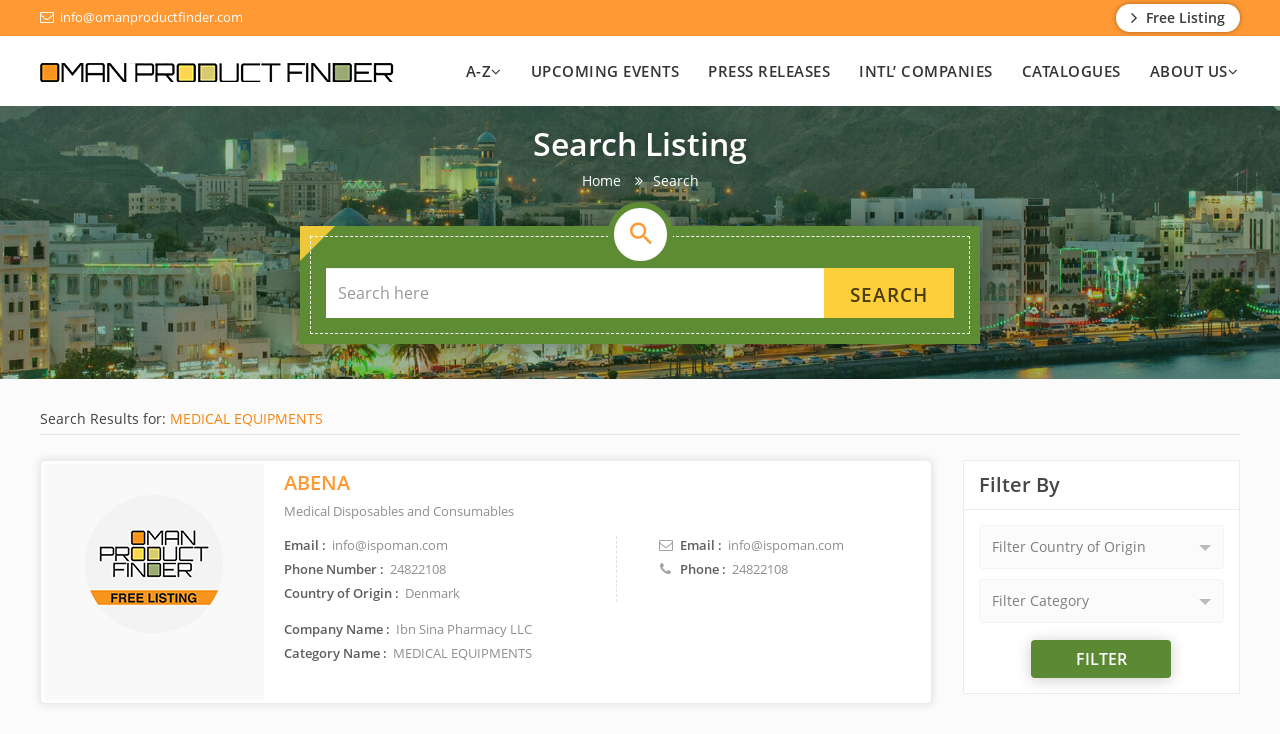

--- FILE ---
content_type: text/html; charset=UTF-8
request_url: https://omanproductfinder.com/Companies/listing/0/0/MEDICAL%20EQUIPMENTS
body_size: 92756
content:
<!DOCTYPE html>
<html lang="en">
    <head>
        <meta charset="utf-8">
        <meta http-equiv="X-UA-Compatible" content="IE=edge">
        <meta name="viewport" content="width=device-width, initial-scale=1">
        <!-- The above 3 meta tags *must* come first in the head; any other head content must come *after* these tags -->
        <title>Oman Product Finder</title>
        <link rel="icon" href="https://omanproductfinder.com/img/images/favicon.ico" type="image/x-icon">
        
	<link rel="stylesheet" href="/css/front_end/bootstrap.min.css"/>
	<link rel="stylesheet" href="/css/front_end/font-awesome.min.css"/>
	<link rel="stylesheet" href="/css/front_end/material-design-iconic-font.min.css"/>
	<link rel="stylesheet" href="/css/front_end/slick.css"/>
	<link rel="stylesheet" href="/css/front_end/slick-theme.css"/>
	<link rel="stylesheet" href="/css/front_end/bootstrap-select.min.css"/>
	<link rel="stylesheet" href="/css/front_end/aos.css"/>
	<link rel="stylesheet" href="/css/front_end/stylesheet.css"/>
	<link rel="stylesheet" href="/css/front_end/autocomplete_all.min.css"/>
	<link rel="stylesheet" href="/css/front_end/jquery-ui.css"/>
	<link rel="stylesheet" href="/css/back_end/bvalidator.css"/>
        <script async src="//pagead2.googlesyndication.com/pagead/js/adsbygoogle.js"></script>
    </head>
    <body>
        <header class="main_header">
    <div class="topbar_wrapper">
        <div class="container">
            <ul class="list-unstyled user_action_links">
                                                                        
                <li><a href="mailto:info@omanproductfinder.com"><i class="fa fa-envelope-o icon"></i> info@omanproductfinder.com</a></li> 
            </ul>
            <div class="listing_link">
                <a class="btn listingBtn rdsBtn" href="https://omanproductfinder.com/free-listing"><i class="fa fa-angle-right icon"></i> Free Listing</a>
            </div>
        </div>
    </div>

    <nav class="navbar logo_Navigation">
        <div class="container">
            <div class="navbar-header">
                <button type="button" class="navbar-toggle toggle_icon collapsed" data-toggle="collapse" data-target="#navbar" aria-expanded="false" aria-controls="navbar">
                    <span class="sr-only">Toggle navigation</span>
                    <span class="icon-bar"></span>
                    <span class="icon-bar"></span>
                    <span class="icon-bar"></span>
                </button>
                <a class="siteLogo" href="https://omanproductfinder.com/"><img src="https://omanproductfinder.com/img/images/oman_product_finder.png" alt="Oman Product Finder" /></a>
            </div>
            <div id="navbar" class="navbar-collapse collapse">
                <ul class="nav navbar-nav thm_menu">
                    <li class="dropdown active"><a class="dropdown-toggle" href="javascript:;" data-toggle="dropdown" role="button" aria-haspopup="true" aria-expanded="false">A-Z<span class="sub_arrw fa fa-angle-down"></span></a>
                        <ul class="dropdown-menu">
                            <li><a href="https://omanproductfinder.com/category-list/1">BRANDS CATEGORIES</a></li>
                            <li><a href="https://omanproductfinder.com/category-list/2">BUSINESS SERVICES CATEGORIES</a></li>
                            <li><a href="https://omanproductfinder.com/category-list/3">A-Z COMPANIES</a></li>
                        </ul>
                    </li>
                    <li><a href="https://omanproductfinder.com/events">Upcoming Events</a></li>
                    <li><a href="https://omanproductfinder.com/press-release">Press Releases</a></li>
                     <li><a href="https://omanproductfinder.com/category-list/intl">INTL’ Companies</a></li>
                    <li><a href="https://omanproductfinder.com/Companies/catelogueList">Catalogues</a></li>
                     
                     <li class="dropdown active"><a class="dropdown-toggle" href="javascript:;" data-toggle="dropdown" role="button" aria-haspopup="true" aria-expanded="false">ABOUT US<span class="sub_arrw fa fa-angle-down"></span></a>
                        <ul class="dropdown-menu">
                             <li><a href="https://omanproductfinder.com/about-us">About Us</a></li>
                             <li><a href="https://omanproductfinder.com/contact-us">Contact us</a></li>
                        </ul>
                    </li>
                </ul>
            </div><!--/.nav-collapse -->
        </div>
    </nav>
        </header>
<script async src="https://www.googletagmanager.com/gtag/js?id=UA-34177955-1"></script>
<script>
    window.dataLayer = window.dataLayer || [];
    function gtag() {
        dataLayer.push(arguments);
    }
    gtag('js', new Date());
    gtag('config', 'UA-34177955-1');
</script>        <div class="slider_outer">
            <div class="sliderWrap innerHeader">
                <div class="container">
                    <div class="header_text_wrap text-center">
                                                <h2 class="pg_Title">Search Listing</h2>
                        <ul class="breadcrumb themeBread">
                            <li><a href="https://omanproductfinder.com/">Home</a></li>
                            <li class="active">Search</li>
                        </ul>
                                                
                    </div>
                    <div class="search_cont_wrap">
                        <div class="border">
                            <div class="Search_icon"><i class="zmdi zmdi-search icon"></i></div>                         
                            <div class="search_form">
                                <div class="input-group">
                                    <input name="search_new_text" id="autocomplete1" autocomplete="off" placeholder="Search here" type="text" class="form-control">
                                    <div class="input-group-btn"><a id="submit_form_a" class="input-group-addon btn searchBtn">Search</a></div>                                                         
                                </div>
                            </div>
                        </div>
                    </div>
                </div>
            </div>
        </div>

            <style>
    .detailsAutowdth_ads{display:block !important;height:0px;overflow: hidden;}
    .detailsAutowdth_ads.in{height:auto;}
</style>

<script async src="https://pagead2.googlesyndication.com/pagead/js/adsbygoogle.js"></script>
    

<div class="wrapper mainpg">

    <div class="container">
        <div class="search_text_line">Search Results for: <a href="javascript:;">MEDICAL EQUIPMENTS</a> </div> 
        <div class="row">
            <div class="col-md-9">
                <div class="listing_Outer">
                                                                                                                                   
                    <div class="listRow" data-aos="fade-in" data-aos-once="true" data-aos-duration="500">
                        <div class="imageWrap text-center made-in-oman 3">
                            <a class="brand-Image" href="javascript:;"><img src="https://omanproductfinder.com/img/images/free-listing-icon.png" alt="Free Listing" /></a>
                                                    </div>
                        <div class="listCont">  
                            <div class="contWrap">
                                                                    <h4 class="list-title text-capitalize"><a href="javascript:;">ABENA</a></h4>
                                     
                                <div class="descr">Medical Disposables and Consumables</div>
                                <div class="brand_info_tbl">
                                    <div class="brand_info_col leftInfo">
                                        <ul class="list-unstyled listingInfo">
                                                                                          <li><strong class="strongHead">Email : </strong> info@ispoman.com</li>
                                            
                                                                                         <li><strong class="strongHead">Phone Number : </strong> 24822108</li>
                                                                                        
                                                                                         <li><strong class="strongHead">Country of Origin : </strong> Denmark</li>
                                                                                          
                                             
                                                                                    </ul>
                                    </div>
                                    <div class="brand_info_col rightInfo">
                                        <ul class="list-unstyled listingInfo listIcons brand_contactInfo">
                                                                                        <li><i class="fa fa-envelope-o icon"></i> <strong class="strongHead">Email : </strong> <a class="brword lnkclr" href="mailto:info@ispoman.com">info@ispoman.com</a></li>
                                                                                         
                                                                                        <li><i class="fa fa-phone icon"></i> <strong class="strongHead">Phone : </strong>                                                                                                                          
                                                <a href="tel:24822108">24822108</a>    

                                                 </li>
                                                
                                            
                                            
                                            
                                        </ul>                                                   
                                    </div>
                                </div>
                                <div class="brand_info_tbl">
                                    <div class="brand_info_col leftInfo">
                                        <ul class="list-unstyled listingInfo">
                                            <li><strong class="strongHead">Company Name : </strong> Ibn Sina Pharmacy LLC</li>
                                            <li><strong class="strongHead">Category Name : </strong> MEDICAL EQUIPMENTS</li>
                                            <li hidden><strong class="strongHead">Origin : </strong>  Denmark</li>
                                        </ul>
                                    </div>
                                    
                                </div>
                            </div>
                            <div class="btn-row">
                                                            </div>
                        </div>
                    </div>
                             
                    <div class="listRow" data-aos="fade-in" data-aos-once="true" data-aos-duration="500">
                        <div class="imageWrap text-center made-in-oman 3">
                            <a class="brand-Image" href="javascript:;"><img src="https://omanproductfinder.com/img/images/free-listing-icon.png" alt="Free Listing" /></a>
                                                    </div>
                        <div class="listCont">  
                            <div class="contWrap">
                                                                    <h4 class="list-title text-capitalize"><a href="javascript:;">AFINION</a></h4>
                                     
                                <div class="descr">As100 Analyser</div>
                                <div class="brand_info_tbl">
                                    <div class="brand_info_col leftInfo">
                                        <ul class="list-unstyled listingInfo">
                                                                                          <li><strong class="strongHead">Email : </strong> mssi@mustafasultan.com </li>
                                            
                                                                                         <li><strong class="strongHead">Phone Number : </strong> 24636043</li>
                                                                                        
                                                                                         <li><strong class="strongHead">Country of Origin : </strong> Norway</li>
                                                                                          
                                             
                                                                                    </ul>
                                    </div>
                                    <div class="brand_info_col rightInfo">
                                        <ul class="list-unstyled listingInfo listIcons brand_contactInfo">
                                                                                         
                                                                                        <li><i class="fa fa-phone icon"></i> <strong class="strongHead">Phone : </strong>                                                                                                                          
                                                <a href="tel:24636043">24636043</a>    

                                                 </li>
                                                
                                            
                                            
                                            
                                        </ul>                                                   
                                    </div>
                                </div>
                                <div class="brand_info_tbl">
                                    <div class="brand_info_col leftInfo">
                                        <ul class="list-unstyled listingInfo">
                                            <li><strong class="strongHead">Company Name : </strong> Mustafa Sultan Science & Industry Co. LLC</li>
                                            <li><strong class="strongHead">Category Name : </strong> MEDICAL EQUIPMENTS</li>
                                            <li hidden><strong class="strongHead">Origin : </strong>  Norway</li>
                                        </ul>
                                    </div>
                                    
                                </div>
                            </div>
                            <div class="btn-row">
                                                            </div>
                        </div>
                    </div>
                             
                    <div class="listRow" data-aos="fade-in" data-aos-once="true" data-aos-duration="500">
                        <div class="imageWrap text-center made-in-oman 3">
                            <a class="brand-Image" href="javascript:;"><img src="https://omanproductfinder.com/img/images/free-listing-icon.png" alt="Free Listing" /></a>
                                                    </div>
                        <div class="listCont">  
                            <div class="contWrap">
                                                                    <h4 class="list-title text-capitalize"><a href="javascript:;">ALERGIA</a></h4>
                                     
                                <div class="descr">Random Access Analyser</div>
                                <div class="brand_info_tbl">
                                    <div class="brand_info_col leftInfo">
                                        <ul class="list-unstyled listingInfo">
                                                                                          <li><strong class="strongHead">Email : </strong> mssi@mustafasultan.com </li>
                                            
                                                                                         <li><strong class="strongHead">Phone Number : </strong> 24636043</li>
                                                                                        
                                                                                         <li><strong class="strongHead">Country of Origin : </strong> USA</li>
                                                                                          
                                             
                                                                                    </ul>
                                    </div>
                                    <div class="brand_info_col rightInfo">
                                        <ul class="list-unstyled listingInfo listIcons brand_contactInfo">
                                                                                         
                                                                                        <li><i class="fa fa-phone icon"></i> <strong class="strongHead">Phone : </strong>                                                                                                                          
                                                <a href="tel:24636043">24636043</a>    

                                                 </li>
                                                
                                            
                                            
                                            
                                        </ul>                                                   
                                    </div>
                                </div>
                                <div class="brand_info_tbl">
                                    <div class="brand_info_col leftInfo">
                                        <ul class="list-unstyled listingInfo">
                                            <li><strong class="strongHead">Company Name : </strong> Mustafa Sultan Science & Industry Co. LLC</li>
                                            <li><strong class="strongHead">Category Name : </strong> MEDICAL EQUIPMENTS</li>
                                            <li hidden><strong class="strongHead">Origin : </strong>  USA</li>
                                        </ul>
                                    </div>
                                    
                                </div>
                            </div>
                            <div class="btn-row">
                                                            </div>
                        </div>
                    </div>
                             
                    <div class="listRow" data-aos="fade-in" data-aos-once="true" data-aos-duration="500">
                        <div class="imageWrap text-center made-in-oman 3">
                            <a class="brand-Image" href="javascript:;"><img src="https://omanproductfinder.com/img/images/free-listing-icon.png" alt="Free Listing" /></a>
                                                    </div>
                        <div class="listCont">  
                            <div class="contWrap">
                                                                    <h4 class="list-title text-capitalize"><a href="javascript:;">APEX</a></h4>
                                     
                                <div class="descr">Medical 3 Section Manual Bed With Matress,Iv Stand,Side Rails,Wheels.</div>
                                <div class="brand_info_tbl">
                                    <div class="brand_info_col leftInfo">
                                        <ul class="list-unstyled listingInfo">
                                                                                          <li><strong class="strongHead">Email : </strong> sales2@samiyaoman.com</li>
                                            
                                                                                         <li><strong class="strongHead">Phone Number : </strong> 9134 9134</li>
                                                                                        
                                                                                         <li><strong class="strongHead">Country of Origin : </strong> UAE</li>
                                                                                          
                                             
                                                                                    </ul>
                                    </div>
                                    <div class="brand_info_col rightInfo">
                                        <ul class="list-unstyled listingInfo listIcons brand_contactInfo">
                                                                                        <li><i class="fa fa-envelope-o icon"></i> <strong class="strongHead">Email : </strong> <a class="brword lnkclr" href="mailto:sales2@samiyaoman.com">sales2@samiyaoman.com</a></li>
                                                                                         
                                                                                        <li><i class="fa fa-phone icon"></i> <strong class="strongHead">Phone : </strong>                                                                                                                          
                                                <a href="tel:9134 9134">9134 9134</a>    

                                                 </li>
                                                
                                            
                                            
                                            
                                        </ul>                                                   
                                    </div>
                                </div>
                                <div class="brand_info_tbl">
                                    <div class="brand_info_col leftInfo">
                                        <ul class="list-unstyled listingInfo">
                                            <li><strong class="strongHead">Company Name : </strong> Samiya International LLC</li>
                                            <li><strong class="strongHead">Category Name : </strong> MEDICAL EQUIPMENTS</li>
                                            <li hidden><strong class="strongHead">Origin : </strong>  UAE</li>
                                        </ul>
                                    </div>
                                    
                                </div>
                            </div>
                            <div class="btn-row">
                                                            </div>
                        </div>
                    </div>
                             
                    <div class="listRow" data-aos="fade-in" data-aos-once="true" data-aos-duration="500">
                        <div class="imageWrap text-center made-in-oman 3">
                            <a class="brand-Image" href="javascript:;"><img src="https://omanproductfinder.com/img/images/free-listing-icon.png" alt="Free Listing" /></a>
                                                    </div>
                        <div class="listCont">  
                            <div class="contWrap">
                                                                    <h4 class="list-title text-capitalize"><a href="javascript:;">AQT90 FLEX</a></h4>
                                     
                                <div class="descr">Cardiac Makers, Infectin Makers, Pregnance Makers</div>
                                <div class="brand_info_tbl">
                                    <div class="brand_info_col leftInfo">
                                        <ul class="list-unstyled listingInfo">
                                                                                          <li><strong class="strongHead">Email : </strong> mssi@mustafasultan.com </li>
                                            
                                                                                         <li><strong class="strongHead">Phone Number : </strong> 24636043</li>
                                                                                        
                                                                                         <li><strong class="strongHead">Country of Origin : </strong> UK</li>
                                                                                          
                                             
                                                                                    </ul>
                                    </div>
                                    <div class="brand_info_col rightInfo">
                                        <ul class="list-unstyled listingInfo listIcons brand_contactInfo">
                                                                                         
                                                                                        <li><i class="fa fa-phone icon"></i> <strong class="strongHead">Phone : </strong>                                                                                                                          
                                                <a href="tel:24636043">24636043</a>    

                                                 </li>
                                                
                                            
                                            
                                            
                                        </ul>                                                   
                                    </div>
                                </div>
                                <div class="brand_info_tbl">
                                    <div class="brand_info_col leftInfo">
                                        <ul class="list-unstyled listingInfo">
                                            <li><strong class="strongHead">Company Name : </strong> Mustafa Sultan Science & Industry Co. LLC</li>
                                            <li><strong class="strongHead">Category Name : </strong> MEDICAL EQUIPMENTS</li>
                                            <li hidden><strong class="strongHead">Origin : </strong>  UK</li>
                                        </ul>
                                    </div>
                                    
                                </div>
                            </div>
                            <div class="btn-row">
                                                            </div>
                        </div>
                    </div>
                             
                    <div class="listRow" data-aos="fade-in" data-aos-once="true" data-aos-duration="500">
                        <div class="imageWrap text-center made-in-oman 3">
                            <a class="brand-Image" href="javascript:;"><img src="https://omanproductfinder.com/img/images/free-listing-icon.png" alt="Free Listing" /></a>
                                                    </div>
                        <div class="listCont">  
                            <div class="contWrap">
                                                                    <h4 class="list-title text-capitalize"><a href="javascript:;">ATMOS MEDIZINTECHNIC</a></h4>
                                     
                                <div class="descr">Medical Equipments and Products</div>
                                <div class="brand_info_tbl">
                                    <div class="brand_info_col leftInfo">
                                        <ul class="list-unstyled listingInfo">
                                                                                          <li><strong class="strongHead">Email : </strong> info@ispoman.com</li>
                                            
                                                                                         <li><strong class="strongHead">Phone Number : </strong> 24822108</li>
                                                                                        
                                                                                         <li><strong class="strongHead">Country of Origin : </strong> Germany</li>
                                                                                          
                                             
                                                                                    </ul>
                                    </div>
                                    <div class="brand_info_col rightInfo">
                                        <ul class="list-unstyled listingInfo listIcons brand_contactInfo">
                                                                                        <li><i class="fa fa-envelope-o icon"></i> <strong class="strongHead">Email : </strong> <a class="brword lnkclr" href="mailto:info@ispoman.com">info@ispoman.com</a></li>
                                                                                         
                                                                                        <li><i class="fa fa-phone icon"></i> <strong class="strongHead">Phone : </strong>                                                                                                                          
                                                <a href="tel:24822108">24822108</a>    

                                                 </li>
                                                
                                            
                                            
                                            
                                        </ul>                                                   
                                    </div>
                                </div>
                                <div class="brand_info_tbl">
                                    <div class="brand_info_col leftInfo">
                                        <ul class="list-unstyled listingInfo">
                                            <li><strong class="strongHead">Company Name : </strong> Ibn Sina Pharmacy LLC</li>
                                            <li><strong class="strongHead">Category Name : </strong> MEDICAL EQUIPMENTS</li>
                                            <li hidden><strong class="strongHead">Origin : </strong>  Germany</li>
                                        </ul>
                                    </div>
                                    
                                </div>
                            </div>
                            <div class="btn-row">
                                                            </div>
                        </div>
                    </div>
                             
                    <div class="listRow" data-aos="fade-in" data-aos-once="true" data-aos-duration="500">
                        <div class="imageWrap text-center made-in-oman 3">
                            <a class="brand-Image" href="javascript:;"><img src="https://omanproductfinder.com/img/images/free-listing-icon.png" alt="Free Listing" /></a>
                                                    </div>
                        <div class="listCont">  
                            <div class="contWrap">
                                                                    <h4 class="list-title text-capitalize"><a href="javascript:;">BARD</a></h4>
                                     
                                <div class="descr">Medical Disposables and Consumables</div>
                                <div class="brand_info_tbl">
                                    <div class="brand_info_col leftInfo">
                                        <ul class="list-unstyled listingInfo">
                                                                                          <li><strong class="strongHead">Email : </strong> info@ispoman.com</li>
                                            
                                                                                         <li><strong class="strongHead">Phone Number : </strong> 24822108</li>
                                                                                        
                                                                                         <li><strong class="strongHead">Country of Origin : </strong> USA</li>
                                                                                          
                                             
                                                                                    </ul>
                                    </div>
                                    <div class="brand_info_col rightInfo">
                                        <ul class="list-unstyled listingInfo listIcons brand_contactInfo">
                                                                                        <li><i class="fa fa-envelope-o icon"></i> <strong class="strongHead">Email : </strong> <a class="brword lnkclr" href="mailto:info@ispoman.com">info@ispoman.com</a></li>
                                                                                         
                                                                                        <li><i class="fa fa-phone icon"></i> <strong class="strongHead">Phone : </strong>                                                                                                                          
                                                <a href="tel:24822108">24822108</a>    

                                                 </li>
                                                
                                            
                                            
                                            
                                        </ul>                                                   
                                    </div>
                                </div>
                                <div class="brand_info_tbl">
                                    <div class="brand_info_col leftInfo">
                                        <ul class="list-unstyled listingInfo">
                                            <li><strong class="strongHead">Company Name : </strong> Ibn Sina Pharmacy LLC</li>
                                            <li><strong class="strongHead">Category Name : </strong> MEDICAL EQUIPMENTS</li>
                                            <li hidden><strong class="strongHead">Origin : </strong>  USA</li>
                                        </ul>
                                    </div>
                                    
                                </div>
                            </div>
                            <div class="btn-row">
                                                            </div>
                        </div>
                    </div>
                             
                    <div class="listRow" data-aos="fade-in" data-aos-once="true" data-aos-duration="500">
                        <div class="imageWrap text-center made-in-oman 3">
                            <a class="brand-Image" href="javascript:;"><img src="https://omanproductfinder.com/img/images/free-listing-icon.png" alt="Free Listing" /></a>
                                                    </div>
                        <div class="listCont">  
                            <div class="contWrap">
                                                                    <h4 class="list-title text-capitalize"><a href="javascript:;">BRANDON</a></h4>
                                     
                                <div class="descr">Medical Equipments and Products</div>
                                <div class="brand_info_tbl">
                                    <div class="brand_info_col leftInfo">
                                        <ul class="list-unstyled listingInfo">
                                                                                          <li><strong class="strongHead">Email : </strong> info@ispoman.com</li>
                                            
                                                                                         <li><strong class="strongHead">Phone Number : </strong> 24822108</li>
                                                                                        
                                                                                         <li><strong class="strongHead">Country of Origin : </strong> UK</li>
                                                                                          
                                             
                                                                                    </ul>
                                    </div>
                                    <div class="brand_info_col rightInfo">
                                        <ul class="list-unstyled listingInfo listIcons brand_contactInfo">
                                                                                        <li><i class="fa fa-envelope-o icon"></i> <strong class="strongHead">Email : </strong> <a class="brword lnkclr" href="mailto:info@ispoman.com">info@ispoman.com</a></li>
                                                                                         
                                                                                        <li><i class="fa fa-phone icon"></i> <strong class="strongHead">Phone : </strong>                                                                                                                          
                                                <a href="tel:24822108">24822108</a>    

                                                 </li>
                                                
                                            
                                            
                                            
                                        </ul>                                                   
                                    </div>
                                </div>
                                <div class="brand_info_tbl">
                                    <div class="brand_info_col leftInfo">
                                        <ul class="list-unstyled listingInfo">
                                            <li><strong class="strongHead">Company Name : </strong> Ibn Sina Pharmacy LLC</li>
                                            <li><strong class="strongHead">Category Name : </strong> MEDICAL EQUIPMENTS</li>
                                            <li hidden><strong class="strongHead">Origin : </strong>  UK</li>
                                        </ul>
                                    </div>
                                    
                                </div>
                            </div>
                            <div class="btn-row">
                                                            </div>
                        </div>
                    </div>
                             
                    <div class="listRow" data-aos="fade-in" data-aos-once="true" data-aos-duration="500">
                        <div class="imageWrap text-center made-in-oman 3">
                            <a class="brand-Image" href="javascript:;"><img src="https://omanproductfinder.com/img/images/free-listing-icon.png" alt="Free Listing" /></a>
                                                    </div>
                        <div class="listCont">  
                            <div class="contWrap">
                                                                    <h4 class="list-title text-capitalize"><a href="javascript:;">COCHLEAR</a></h4>
                                     
                                <div class="descr">Medical Equipments and Products</div>
                                <div class="brand_info_tbl">
                                    <div class="brand_info_col leftInfo">
                                        <ul class="list-unstyled listingInfo">
                                                                                          <li><strong class="strongHead">Email : </strong> info@ispoman.com</li>
                                            
                                                                                         <li><strong class="strongHead">Phone Number : </strong> 24822108</li>
                                                                                        
                                                                                         <li><strong class="strongHead">Country of Origin : </strong> Australia</li>
                                                                                          
                                             
                                                                                    </ul>
                                    </div>
                                    <div class="brand_info_col rightInfo">
                                        <ul class="list-unstyled listingInfo listIcons brand_contactInfo">
                                                                                        <li><i class="fa fa-envelope-o icon"></i> <strong class="strongHead">Email : </strong> <a class="brword lnkclr" href="mailto:info@ispoman.com">info@ispoman.com</a></li>
                                                                                         
                                                                                        <li><i class="fa fa-phone icon"></i> <strong class="strongHead">Phone : </strong>                                                                                                                          
                                                <a href="tel:24822108">24822108</a>    

                                                 </li>
                                                
                                            
                                            
                                            
                                        </ul>                                                   
                                    </div>
                                </div>
                                <div class="brand_info_tbl">
                                    <div class="brand_info_col leftInfo">
                                        <ul class="list-unstyled listingInfo">
                                            <li><strong class="strongHead">Company Name : </strong> Ibn Sina Pharmacy LLC</li>
                                            <li><strong class="strongHead">Category Name : </strong> MEDICAL EQUIPMENTS</li>
                                            <li hidden><strong class="strongHead">Origin : </strong>  Australia</li>
                                        </ul>
                                    </div>
                                    
                                </div>
                            </div>
                            <div class="btn-row">
                                                            </div>
                        </div>
                    </div>
                             
                    <div class="listRow" data-aos="fade-in" data-aos-once="true" data-aos-duration="500">
                        <div class="imageWrap text-center made-in-oman 3">
                            <a class="brand-Image" href="javascript:;"><img src="https://omanproductfinder.com/img/images/free-listing-icon.png" alt="Free Listing" /></a>
                                                    </div>
                        <div class="listCont">  
                            <div class="contWrap">
                                                                    <h4 class="list-title text-capitalize"><a href="javascript:;">CU MEDICAL SYSTEMS INC</a></h4>
                                     
                                <div class="descr">Aed Machine for First Aid.</div>
                                <div class="brand_info_tbl">
                                    <div class="brand_info_col leftInfo">
                                        <ul class="list-unstyled listingInfo">
                                                                                          <li><strong class="strongHead">Email : </strong> sales2@samiyaoman.com</li>
                                            
                                                                                         <li><strong class="strongHead">Phone Number : </strong> 9134 9134</li>
                                                                                        
                                                                                         <li><strong class="strongHead">Country of Origin : </strong> Korea</li>
                                                                                          
                                             
                                                                                    </ul>
                                    </div>
                                    <div class="brand_info_col rightInfo">
                                        <ul class="list-unstyled listingInfo listIcons brand_contactInfo">
                                                                                        <li><i class="fa fa-envelope-o icon"></i> <strong class="strongHead">Email : </strong> <a class="brword lnkclr" href="mailto:sales2@samiyaoman.com">sales2@samiyaoman.com</a></li>
                                                                                         
                                                                                        <li><i class="fa fa-phone icon"></i> <strong class="strongHead">Phone : </strong>                                                                                                                          
                                                <a href="tel:9134 9134">9134 9134</a>    

                                                 </li>
                                                
                                            
                                            
                                            
                                        </ul>                                                   
                                    </div>
                                </div>
                                <div class="brand_info_tbl">
                                    <div class="brand_info_col leftInfo">
                                        <ul class="list-unstyled listingInfo">
                                            <li><strong class="strongHead">Company Name : </strong> Samiya International LLC</li>
                                            <li><strong class="strongHead">Category Name : </strong> MEDICAL EQUIPMENTS</li>
                                            <li hidden><strong class="strongHead">Origin : </strong>  Korea</li>
                                        </ul>
                                    </div>
                                    
                                </div>
                            </div>
                            <div class="btn-row">
                                                            </div>
                        </div>
                    </div>
                             
                    <div class="listRow" data-aos="fade-in" data-aos-once="true" data-aos-duration="500">
                        <div class="imageWrap text-center made-in-oman 3">
                            <a class="brand-Image" href="javascript:;"><img src="https://omanproductfinder.com/img/images/free-listing-icon.png" alt="Free Listing" /></a>
                                                    </div>
                        <div class="listCont">  
                            <div class="contWrap">
                                                                    <h4 class="list-title text-capitalize"><a href="javascript:;">DR. SABHARWAL</a></h4>
                                     
                                <div class="descr">Medical Disposables and Consumables</div>
                                <div class="brand_info_tbl">
                                    <div class="brand_info_col leftInfo">
                                        <ul class="list-unstyled listingInfo">
                                                                                          <li><strong class="strongHead">Email : </strong> info@ispoman.com</li>
                                            
                                                                                         <li><strong class="strongHead">Phone Number : </strong> 24822108</li>
                                                                                        
                                                                                         <li><strong class="strongHead">Country of Origin : </strong> India</li>
                                                                                          
                                             
                                                                                    </ul>
                                    </div>
                                    <div class="brand_info_col rightInfo">
                                        <ul class="list-unstyled listingInfo listIcons brand_contactInfo">
                                                                                        <li><i class="fa fa-envelope-o icon"></i> <strong class="strongHead">Email : </strong> <a class="brword lnkclr" href="mailto:info@ispoman.com">info@ispoman.com</a></li>
                                                                                         
                                                                                        <li><i class="fa fa-phone icon"></i> <strong class="strongHead">Phone : </strong>                                                                                                                          
                                                <a href="tel:24822108">24822108</a>    

                                                 </li>
                                                
                                            
                                            
                                            
                                        </ul>                                                   
                                    </div>
                                </div>
                                <div class="brand_info_tbl">
                                    <div class="brand_info_col leftInfo">
                                        <ul class="list-unstyled listingInfo">
                                            <li><strong class="strongHead">Company Name : </strong> Ibn Sina Pharmacy LLC</li>
                                            <li><strong class="strongHead">Category Name : </strong> MEDICAL EQUIPMENTS</li>
                                            <li hidden><strong class="strongHead">Origin : </strong>  India</li>
                                        </ul>
                                    </div>
                                    
                                </div>
                            </div>
                            <div class="btn-row">
                                                            </div>
                        </div>
                    </div>
                             
                    <div class="listRow" data-aos="fade-in" data-aos-once="true" data-aos-duration="500">
                        <div class="imageWrap text-center made-in-oman 3">
                            <a class="brand-Image" href="javascript:;"><img src="https://omanproductfinder.com/img/images/free-listing-icon.png" alt="Free Listing" /></a>
                                                    </div>
                        <div class="listCont">  
                            <div class="contWrap">
                                                                    <h4 class="list-title text-capitalize"><a href="javascript:;">ELMASLAR</a></h4>
                                     
                                <div class="descr">Suction Machine</div>
                                <div class="brand_info_tbl">
                                    <div class="brand_info_col leftInfo">
                                        <ul class="list-unstyled listingInfo">
                                                                                          <li><strong class="strongHead">Email : </strong> sales2@samiyaoman.com</li>
                                            
                                                                                         <li><strong class="strongHead">Phone Number : </strong> 9134 9134</li>
                                                                                        
                                                                                         <li><strong class="strongHead">Country of Origin : </strong> Turky</li>
                                                                                          
                                             
                                                                                    </ul>
                                    </div>
                                    <div class="brand_info_col rightInfo">
                                        <ul class="list-unstyled listingInfo listIcons brand_contactInfo">
                                                                                        <li><i class="fa fa-envelope-o icon"></i> <strong class="strongHead">Email : </strong> <a class="brword lnkclr" href="mailto:sales2@samiyaoman.com">sales2@samiyaoman.com</a></li>
                                                                                         
                                                                                        <li><i class="fa fa-phone icon"></i> <strong class="strongHead">Phone : </strong>                                                                                                                          
                                                <a href="tel:9134 9134">9134 9134</a>    

                                                 </li>
                                                
                                            
                                            
                                            
                                        </ul>                                                   
                                    </div>
                                </div>
                                <div class="brand_info_tbl">
                                    <div class="brand_info_col leftInfo">
                                        <ul class="list-unstyled listingInfo">
                                            <li><strong class="strongHead">Company Name : </strong> Samiya International LLC</li>
                                            <li><strong class="strongHead">Category Name : </strong> MEDICAL EQUIPMENTS</li>
                                            <li hidden><strong class="strongHead">Origin : </strong>  Turky</li>
                                        </ul>
                                    </div>
                                    
                                </div>
                            </div>
                            <div class="btn-row">
                                                            </div>
                        </div>
                    </div>
                             
                    <div class="listRow" data-aos="fade-in" data-aos-once="true" data-aos-duration="500">
                        <div class="imageWrap text-center made-in-oman 3">
                            <a class="brand-Image" href="javascript:;"><img src="https://omanproductfinder.com/img/images/free-listing-icon.png" alt="Free Listing" /></a>
                                                    </div>
                        <div class="listCont">  
                            <div class="contWrap">
                                                                    <h4 class="list-title text-capitalize"><a href="javascript:;">GE HEALTHCARE</a></h4>
                                     
                                <div class="descr">Ultrasound, Echocardiography and Bmd Units, Diagnostic Imaging Systems</div>
                                <div class="brand_info_tbl">
                                    <div class="brand_info_col leftInfo">
                                        <ul class="list-unstyled listingInfo">
                                                                                          <li><strong class="strongHead">Email : </strong> mss@omzest.com</li>
                                            
                                                                                         <li><strong class="strongHead">Phone Number : </strong> 24497844</li>
                                                                                        
                                                                                         <li><strong class="strongHead">Country of Origin : </strong> USA</li>
                                                                                          
                                             
                                                                                    </ul>
                                    </div>
                                    <div class="brand_info_col rightInfo">
                                        <ul class="list-unstyled listingInfo listIcons brand_contactInfo">
                                                                                        <li><i class="fa fa-envelope-o icon"></i> <strong class="strongHead">Email : </strong> <a class="brword lnkclr" href="mailto:mss@omzest.com">mss@omzest.com</a></li>
                                                                                         
                                                                                        <li><i class="fa fa-phone icon"></i> <strong class="strongHead">Phone : </strong>                                                                                                                          
                                                <a href="tel:24497844">24497844</a>    

                                                 </li>
                                                
                                            
                                            
                                            
                                        </ul>                                                   
                                    </div>
                                </div>
                                <div class="brand_info_tbl">
                                    <div class="brand_info_col leftInfo">
                                        <ul class="list-unstyled listingInfo">
                                            <li><strong class="strongHead">Company Name : </strong> Medical & Scientific Supplies LLC</li>
                                            <li><strong class="strongHead">Category Name : </strong> MEDICAL EQUIPMENTS</li>
                                            <li hidden><strong class="strongHead">Origin : </strong>  USA</li>
                                        </ul>
                                    </div>
                                    
                                </div>
                            </div>
                            <div class="btn-row">
                                                            </div>
                        </div>
                    </div>
                             
                    <div class="listRow" data-aos="fade-in" data-aos-once="true" data-aos-duration="500">
                        <div class="imageWrap text-center made-in-oman 3">
                            <a class="brand-Image" href="javascript:;"><img src="https://omanproductfinder.com/img/images/free-listing-icon.png" alt="Free Listing" /></a>
                                                    </div>
                        <div class="listCont">  
                            <div class="contWrap">
                                                                    <h4 class="list-title text-capitalize"><a href="javascript:;">GEMMY</a></h4>
                                     
                                <div class="descr">Medical Equipments</div>
                                <div class="brand_info_tbl">
                                    <div class="brand_info_col leftInfo">
                                        <ul class="list-unstyled listingInfo">
                                                                                          <li><strong class="strongHead">Email : </strong> sales@gstoman.com</li>
                                            
                                                                                         <li><strong class="strongHead">Phone Number : </strong> 24791552</li>
                                                                                        
                                                                                         <li><strong class="strongHead">Country of Origin : </strong> Taiwan</li>
                                                                                          
                                             
                                                                                    </ul>
                                    </div>
                                    <div class="brand_info_col rightInfo">
                                        <ul class="list-unstyled listingInfo listIcons brand_contactInfo">
                                                                                        <li><i class="fa fa-envelope-o icon"></i> <strong class="strongHead">Email : </strong> <a class="brword lnkclr" href="mailto:sales@gstoman.com">sales@gstoman.com</a></li>
                                                                                         
                                                                                        <li><i class="fa fa-phone icon"></i> <strong class="strongHead">Phone : </strong>                                                                                                                          
                                                <a href="tel:24791552">24791552</a>    

                                                 </li>
                                                
                                            
                                            
                                            
                                        </ul>                                                   
                                    </div>
                                </div>
                                <div class="brand_info_tbl">
                                    <div class="brand_info_col leftInfo">
                                        <ul class="list-unstyled listingInfo">
                                            <li><strong class="strongHead">Company Name : </strong> Global Source Trading L.L.C</li>
                                            <li><strong class="strongHead">Category Name : </strong> MEDICAL EQUIPMENTS</li>
                                            <li hidden><strong class="strongHead">Origin : </strong>  Taiwan</li>
                                        </ul>
                                    </div>
                                    
                                </div>
                            </div>
                            <div class="btn-row">
                                                            </div>
                        </div>
                    </div>
                             
                    <div class="listRow" data-aos="fade-in" data-aos-once="true" data-aos-duration="500">
                        <div class="imageWrap text-center made-in-oman 3">
                            <a class="brand-Image" href="javascript:;"><img src="https://omanproductfinder.com/img/images/free-listing-icon.png" alt="Free Listing" /></a>
                                                    </div>
                        <div class="listCont">  
                            <div class="contWrap">
                                                                    <h4 class="list-title text-capitalize"><a href="javascript:;">GEMMY</a></h4>
                                     
                                <div class="descr">Medical Equipments</div>
                                <div class="brand_info_tbl">
                                    <div class="brand_info_col leftInfo">
                                        <ul class="list-unstyled listingInfo">
                                                                                          <li><strong class="strongHead">Email : </strong> sales@gstoman.com</li>
                                            
                                                                                         <li><strong class="strongHead">Phone Number : </strong> 24791552</li>
                                                                                        
                                                                                         <li><strong class="strongHead">Country of Origin : </strong> Taiwan</li>
                                                                                          
                                             
                                                                                    </ul>
                                    </div>
                                    <div class="brand_info_col rightInfo">
                                        <ul class="list-unstyled listingInfo listIcons brand_contactInfo">
                                                                                        <li><i class="fa fa-envelope-o icon"></i> <strong class="strongHead">Email : </strong> <a class="brword lnkclr" href="mailto:sales@gstoman.com">sales@gstoman.com</a></li>
                                                                                         
                                                                                        <li><i class="fa fa-phone icon"></i> <strong class="strongHead">Phone : </strong>                                                                                                                          
                                                <a href="tel:24791552">24791552</a>    

                                                 </li>
                                                
                                            
                                            
                                            
                                        </ul>                                                   
                                    </div>
                                </div>
                                <div class="brand_info_tbl">
                                    <div class="brand_info_col leftInfo">
                                        <ul class="list-unstyled listingInfo">
                                            <li><strong class="strongHead">Company Name : </strong> Global Source Trading L.L.C</li>
                                            <li><strong class="strongHead">Category Name : </strong> MEDICAL EQUIPMENTS</li>
                                            <li hidden><strong class="strongHead">Origin : </strong>  Taiwan</li>
                                        </ul>
                                    </div>
                                    
                                </div>
                            </div>
                            <div class="btn-row">
                                                            </div>
                        </div>
                    </div>
                             
                    <div class="listRow" data-aos="fade-in" data-aos-once="true" data-aos-duration="500">
                        <div class="imageWrap text-center made-in-oman 3">
                            <a class="brand-Image" href="javascript:;"><img src="https://omanproductfinder.com/img/images/free-listing-icon.png" alt="Free Listing" /></a>
                                                    </div>
                        <div class="listCont">  
                            <div class="contWrap">
                                                                    <h4 class="list-title text-capitalize"><a href="javascript:;">GOMAN</a></h4>
                                     
                                <div class="descr">Bathrooms for Disabled</div>
                                <div class="brand_info_tbl">
                                    <div class="brand_info_col leftInfo">
                                        <ul class="list-unstyled listingInfo">
                                                                                          <li><strong class="strongHead">Email : </strong> tricolore@igulf.it</li>
                                            
                                                                                         <li><strong class="strongHead">Phone Number : </strong> 24121100</li>
                                                                                        
                                                                                         <li><strong class="strongHead">Country of Origin : </strong> Italy</li>
                                                                                          
                                             
                                                                                    </ul>
                                    </div>
                                    <div class="brand_info_col rightInfo">
                                        <ul class="list-unstyled listingInfo listIcons brand_contactInfo">
                                                                                        <li><i class="fa fa-envelope-o icon"></i> <strong class="strongHead">Email : </strong> <a class="brword lnkclr" href="mailto:carlo@igulf.it">carlo@igulf.it</a></li>
                                                                                         
                                                                                        <li><i class="fa fa-phone icon"></i> <strong class="strongHead">Phone : </strong>                                                                                                                          
                                                <a href="tel:24121100">24121100</a>    

                                                 </li>
                                                
                                            
                                            
                                            
                                        </ul>                                                   
                                    </div>
                                </div>
                                <div class="brand_info_tbl">
                                    <div class="brand_info_col leftInfo">
                                        <ul class="list-unstyled listingInfo">
                                            <li><strong class="strongHead">Company Name : </strong> Tricolore International LLC</li>
                                            <li><strong class="strongHead">Category Name : </strong> MEDICAL EQUIPMENTS</li>
                                            <li hidden><strong class="strongHead">Origin : </strong>  Italy</li>
                                        </ul>
                                    </div>
                                    
                                </div>
                            </div>
                            <div class="btn-row">
                                                            </div>
                        </div>
                    </div>
                             
                    <div class="listRow" data-aos="fade-in" data-aos-once="true" data-aos-duration="500">
                        <div class="imageWrap text-center made-in-oman 3">
                            <a class="brand-Image" href="javascript:;"><img src="https://omanproductfinder.com/img/images/free-listing-icon.png" alt="Free Listing" /></a>
                                                    </div>
                        <div class="listCont">  
                            <div class="contWrap">
                                                                    <h4 class="list-title text-capitalize"><a href="javascript:;">GREINER BIO -ONE</a></h4>
                                     
                                <div class="descr">Evacuated Blood Collection Systems, Safety Blood Collection Sets, Lancets</div>
                                <div class="brand_info_tbl">
                                    <div class="brand_info_col leftInfo">
                                        <ul class="list-unstyled listingInfo">
                                                                                          <li><strong class="strongHead">Email : </strong> mssi@mustafasultan.com </li>
                                            
                                                                                         <li><strong class="strongHead">Phone Number : </strong> 24636043</li>
                                                                                        
                                                                                         <li><strong class="strongHead">Country of Origin : </strong> Austria</li>
                                                                                          
                                             
                                                                                    </ul>
                                    </div>
                                    <div class="brand_info_col rightInfo">
                                        <ul class="list-unstyled listingInfo listIcons brand_contactInfo">
                                                                                         
                                                                                        <li><i class="fa fa-phone icon"></i> <strong class="strongHead">Phone : </strong>                                                                                                                          
                                                <a href="tel:24636043">24636043</a>    

                                                 </li>
                                                
                                            
                                            
                                            
                                        </ul>                                                   
                                    </div>
                                </div>
                                <div class="brand_info_tbl">
                                    <div class="brand_info_col leftInfo">
                                        <ul class="list-unstyled listingInfo">
                                            <li><strong class="strongHead">Company Name : </strong> Mustafa Sultan Science & Industry Co. LLC</li>
                                            <li><strong class="strongHead">Category Name : </strong> MEDICAL EQUIPMENTS</li>
                                            <li hidden><strong class="strongHead">Origin : </strong>  Austria</li>
                                        </ul>
                                    </div>
                                    
                                </div>
                            </div>
                            <div class="btn-row">
                                                            </div>
                        </div>
                    </div>
                             
                    <div class="listRow" data-aos="fade-in" data-aos-once="true" data-aos-duration="500">
                        <div class="imageWrap text-center made-in-oman 3">
                            <a class="brand-Image" href="javascript:;"><img src="https://omanproductfinder.com/img/images/free-listing-icon.png" alt="Free Listing" /></a>
                                                    </div>
                        <div class="listCont">  
                            <div class="contWrap">
                                                                    <h4 class="list-title text-capitalize"><a href="javascript:;">HELENA</a></h4>
                                     
                                <div class="descr">Medical Equipments</div>
                                <div class="brand_info_tbl">
                                    <div class="brand_info_col leftInfo">
                                        <ul class="list-unstyled listingInfo">
                                                                                          <li><strong class="strongHead">Email : </strong> sales@gstoman.com</li>
                                            
                                                                                         <li><strong class="strongHead">Phone Number : </strong> 24791552</li>
                                                                                        
                                                                                         <li><strong class="strongHead">Country of Origin : </strong> UK</li>
                                                                                          
                                             
                                                                                    </ul>
                                    </div>
                                    <div class="brand_info_col rightInfo">
                                        <ul class="list-unstyled listingInfo listIcons brand_contactInfo">
                                                                                        <li><i class="fa fa-envelope-o icon"></i> <strong class="strongHead">Email : </strong> <a class="brword lnkclr" href="mailto:sales@gstoman.com">sales@gstoman.com</a></li>
                                                                                         
                                                                                        <li><i class="fa fa-phone icon"></i> <strong class="strongHead">Phone : </strong>                                                                                                                          
                                                <a href="tel:24791552">24791552</a>    

                                                 </li>
                                                
                                            
                                            
                                            
                                        </ul>                                                   
                                    </div>
                                </div>
                                <div class="brand_info_tbl">
                                    <div class="brand_info_col leftInfo">
                                        <ul class="list-unstyled listingInfo">
                                            <li><strong class="strongHead">Company Name : </strong> Global Source Trading L.L.C</li>
                                            <li><strong class="strongHead">Category Name : </strong> MEDICAL EQUIPMENTS</li>
                                            <li hidden><strong class="strongHead">Origin : </strong>  UK</li>
                                        </ul>
                                    </div>
                                    
                                </div>
                            </div>
                            <div class="btn-row">
                                                            </div>
                        </div>
                    </div>
                             
                    <div class="listRow" data-aos="fade-in" data-aos-once="true" data-aos-duration="500">
                        <div class="imageWrap text-center made-in-oman 3">
                            <a class="brand-Image" href="javascript:;"><img src="https://omanproductfinder.com/img/images/free-listing-icon.png" alt="Free Listing" /></a>
                                                    </div>
                        <div class="listCont">  
                            <div class="contWrap">
                                                                    <h4 class="list-title text-capitalize"><a href="javascript:;">HELENA</a></h4>
                                     
                                <div class="descr">Medical Equipments</div>
                                <div class="brand_info_tbl">
                                    <div class="brand_info_col leftInfo">
                                        <ul class="list-unstyled listingInfo">
                                                                                          <li><strong class="strongHead">Email : </strong> sales@gstoman.com</li>
                                            
                                                                                         <li><strong class="strongHead">Phone Number : </strong> 24791552</li>
                                                                                        
                                                                                         <li><strong class="strongHead">Country of Origin : </strong> UK</li>
                                                                                          
                                             
                                                                                    </ul>
                                    </div>
                                    <div class="brand_info_col rightInfo">
                                        <ul class="list-unstyled listingInfo listIcons brand_contactInfo">
                                                                                        <li><i class="fa fa-envelope-o icon"></i> <strong class="strongHead">Email : </strong> <a class="brword lnkclr" href="mailto:sales@gstoman.com">sales@gstoman.com</a></li>
                                                                                         
                                                                                        <li><i class="fa fa-phone icon"></i> <strong class="strongHead">Phone : </strong>                                                                                                                          
                                                <a href="tel:24791552">24791552</a>    

                                                 </li>
                                                
                                            
                                            
                                            
                                        </ul>                                                   
                                    </div>
                                </div>
                                <div class="brand_info_tbl">
                                    <div class="brand_info_col leftInfo">
                                        <ul class="list-unstyled listingInfo">
                                            <li><strong class="strongHead">Company Name : </strong> Global Source Trading L.L.C</li>
                                            <li><strong class="strongHead">Category Name : </strong> MEDICAL EQUIPMENTS</li>
                                            <li hidden><strong class="strongHead">Origin : </strong>  UK</li>
                                        </ul>
                                    </div>
                                    
                                </div>
                            </div>
                            <div class="btn-row">
                                                            </div>
                        </div>
                    </div>
                             
                    <div class="listRow" data-aos="fade-in" data-aos-once="true" data-aos-duration="500">
                        <div class="imageWrap text-center made-in-oman 3">
                            <a class="brand-Image" href="javascript:;"><img src="https://omanproductfinder.com/img/images/free-listing-icon.png" alt="Free Listing" /></a>
                                                    </div>
                        <div class="listCont">  
                            <div class="contWrap">
                                                                    <h4 class="list-title text-capitalize"><a href="javascript:;">HERSILL</a></h4>
                                     
                                <div class="descr">Medical Equipments</div>
                                <div class="brand_info_tbl">
                                    <div class="brand_info_col leftInfo">
                                        <ul class="list-unstyled listingInfo">
                                                                                          <li><strong class="strongHead">Email : </strong> sales@gstoman.com</li>
                                            
                                                                                         <li><strong class="strongHead">Phone Number : </strong> 24791552</li>
                                                                                        
                                                                                         <li><strong class="strongHead">Country of Origin : </strong> Spian</li>
                                                                                          
                                             
                                                                                    </ul>
                                    </div>
                                    <div class="brand_info_col rightInfo">
                                        <ul class="list-unstyled listingInfo listIcons brand_contactInfo">
                                                                                        <li><i class="fa fa-envelope-o icon"></i> <strong class="strongHead">Email : </strong> <a class="brword lnkclr" href="mailto:sales@gstoman.com">sales@gstoman.com</a></li>
                                                                                         
                                                                                        <li><i class="fa fa-phone icon"></i> <strong class="strongHead">Phone : </strong>                                                                                                                          
                                                <a href="tel:24791552">24791552</a>    

                                                 </li>
                                                
                                            
                                            
                                            
                                        </ul>                                                   
                                    </div>
                                </div>
                                <div class="brand_info_tbl">
                                    <div class="brand_info_col leftInfo">
                                        <ul class="list-unstyled listingInfo">
                                            <li><strong class="strongHead">Company Name : </strong> Global Source Trading L.L.C</li>
                                            <li><strong class="strongHead">Category Name : </strong> MEDICAL EQUIPMENTS</li>
                                            <li hidden><strong class="strongHead">Origin : </strong>  Spian</li>
                                        </ul>
                                    </div>
                                    
                                </div>
                            </div>
                            <div class="btn-row">
                                                            </div>
                        </div>
                    </div>
                             
                    <div class="listRow" data-aos="fade-in" data-aos-once="true" data-aos-duration="500">
                        <div class="imageWrap text-center made-in-oman 3">
                            <a class="brand-Image" href="javascript:;"><img src="https://omanproductfinder.com/img/images/free-listing-icon.png" alt="Free Listing" /></a>
                                                    </div>
                        <div class="listCont">  
                            <div class="contWrap">
                                                                    <h4 class="list-title text-capitalize"><a href="javascript:;">HERSILL</a></h4>
                                     
                                <div class="descr">Medical Equipments</div>
                                <div class="brand_info_tbl">
                                    <div class="brand_info_col leftInfo">
                                        <ul class="list-unstyled listingInfo">
                                                                                          <li><strong class="strongHead">Email : </strong> sales@gstoman.com</li>
                                            
                                                                                         <li><strong class="strongHead">Phone Number : </strong> 24791552</li>
                                                                                        
                                                                                         <li><strong class="strongHead">Country of Origin : </strong> Spian</li>
                                                                                          
                                             
                                                                                    </ul>
                                    </div>
                                    <div class="brand_info_col rightInfo">
                                        <ul class="list-unstyled listingInfo listIcons brand_contactInfo">
                                                                                        <li><i class="fa fa-envelope-o icon"></i> <strong class="strongHead">Email : </strong> <a class="brword lnkclr" href="mailto:sales@gstoman.com">sales@gstoman.com</a></li>
                                                                                         
                                                                                        <li><i class="fa fa-phone icon"></i> <strong class="strongHead">Phone : </strong>                                                                                                                          
                                                <a href="tel:24791552">24791552</a>    

                                                 </li>
                                                
                                            
                                            
                                            
                                        </ul>                                                   
                                    </div>
                                </div>
                                <div class="brand_info_tbl">
                                    <div class="brand_info_col leftInfo">
                                        <ul class="list-unstyled listingInfo">
                                            <li><strong class="strongHead">Company Name : </strong> Global Source Trading L.L.C</li>
                                            <li><strong class="strongHead">Category Name : </strong> MEDICAL EQUIPMENTS</li>
                                            <li hidden><strong class="strongHead">Origin : </strong>  Spian</li>
                                        </ul>
                                    </div>
                                    
                                </div>
                            </div>
                            <div class="btn-row">
                                                            </div>
                        </div>
                    </div>
                             
                    <div class="listRow" data-aos="fade-in" data-aos-once="true" data-aos-duration="500">
                        <div class="imageWrap text-center made-in-oman 3">
                            <a class="brand-Image" href="javascript:;"><img src="https://omanproductfinder.com/img/images/free-listing-icon.png" alt="Free Listing" /></a>
                                                    </div>
                        <div class="listCont">  
                            <div class="contWrap">
                                                                    <h4 class="list-title text-capitalize"><a href="javascript:;">HERSILL</a></h4>
                                     
                                <div class="descr">Laryngoscopes, Breathing Devices, Suction Units</div>
                                <div class="brand_info_tbl">
                                    <div class="brand_info_col leftInfo">
                                        <ul class="list-unstyled listingInfo">
                                                                                          <li><strong class="strongHead">Email : </strong> mss@omzest.com</li>
                                            
                                                                                         <li><strong class="strongHead">Phone Number : </strong> 24497844</li>
                                                                                        
                                                                                         <li><strong class="strongHead">Country of Origin : </strong> Spain</li>
                                                                                          
                                             
                                                                                    </ul>
                                    </div>
                                    <div class="brand_info_col rightInfo">
                                        <ul class="list-unstyled listingInfo listIcons brand_contactInfo">
                                                                                        <li><i class="fa fa-envelope-o icon"></i> <strong class="strongHead">Email : </strong> <a class="brword lnkclr" href="mailto:mss@omzest.com">mss@omzest.com</a></li>
                                                                                         
                                                                                        <li><i class="fa fa-phone icon"></i> <strong class="strongHead">Phone : </strong>                                                                                                                          
                                                <a href="tel:24497844">24497844</a>    

                                                 </li>
                                                
                                            
                                            
                                            
                                        </ul>                                                   
                                    </div>
                                </div>
                                <div class="brand_info_tbl">
                                    <div class="brand_info_col leftInfo">
                                        <ul class="list-unstyled listingInfo">
                                            <li><strong class="strongHead">Company Name : </strong> Medical & Scientific Supplies LLC</li>
                                            <li><strong class="strongHead">Category Name : </strong> MEDICAL EQUIPMENTS</li>
                                            <li hidden><strong class="strongHead">Origin : </strong>  Spain</li>
                                        </ul>
                                    </div>
                                    
                                </div>
                            </div>
                            <div class="btn-row">
                                                            </div>
                        </div>
                    </div>
                             
                    <div class="listRow" data-aos="fade-in" data-aos-once="true" data-aos-duration="500">
                        <div class="imageWrap text-center made-in-oman 3">
                            <a class="brand-Image" href="javascript:;"><img src="https://omanproductfinder.com/img/images/free-listing-icon.png" alt="Free Listing" /></a>
                                                    </div>
                        <div class="listCont">  
                            <div class="contWrap">
                                                                    <h4 class="list-title text-capitalize"><a href="javascript:;">HOLLISTER</a></h4>
                                     
                                <div class="descr">Medical Disposables and Consumables</div>
                                <div class="brand_info_tbl">
                                    <div class="brand_info_col leftInfo">
                                        <ul class="list-unstyled listingInfo">
                                                                                          <li><strong class="strongHead">Email : </strong> info@ispoman.com</li>
                                            
                                                                                         <li><strong class="strongHead">Phone Number : </strong> 24822108</li>
                                                                                        
                                                                                         <li><strong class="strongHead">Country of Origin : </strong> USA</li>
                                                                                          
                                             
                                                                                    </ul>
                                    </div>
                                    <div class="brand_info_col rightInfo">
                                        <ul class="list-unstyled listingInfo listIcons brand_contactInfo">
                                                                                        <li><i class="fa fa-envelope-o icon"></i> <strong class="strongHead">Email : </strong> <a class="brword lnkclr" href="mailto:info@ispoman.com">info@ispoman.com</a></li>
                                                                                         
                                                                                        <li><i class="fa fa-phone icon"></i> <strong class="strongHead">Phone : </strong>                                                                                                                          
                                                <a href="tel:24822108">24822108</a>    

                                                 </li>
                                                
                                            
                                            
                                            
                                        </ul>                                                   
                                    </div>
                                </div>
                                <div class="brand_info_tbl">
                                    <div class="brand_info_col leftInfo">
                                        <ul class="list-unstyled listingInfo">
                                            <li><strong class="strongHead">Company Name : </strong> Ibn Sina Pharmacy LLC</li>
                                            <li><strong class="strongHead">Category Name : </strong> MEDICAL EQUIPMENTS</li>
                                            <li hidden><strong class="strongHead">Origin : </strong>  USA</li>
                                        </ul>
                                    </div>
                                    
                                </div>
                            </div>
                            <div class="btn-row">
                                                            </div>
                        </div>
                    </div>
                             
                    <div class="listRow" data-aos="fade-in" data-aos-once="true" data-aos-duration="500">
                        <div class="imageWrap text-center made-in-oman 3">
                            <a class="brand-Image" href="javascript:;"><img src="https://omanproductfinder.com/img/images/free-listing-icon.png" alt="Free Listing" /></a>
                                                    </div>
                        <div class="listCont">  
                            <div class="contWrap">
                                                                    <h4 class="list-title text-capitalize"><a href="javascript:;">HOSPIRA</a></h4>
                                     
                                <div class="descr">Medical Equipments and Products</div>
                                <div class="brand_info_tbl">
                                    <div class="brand_info_col leftInfo">
                                        <ul class="list-unstyled listingInfo">
                                                                                          <li><strong class="strongHead">Email : </strong> info@ispoman.com</li>
                                            
                                                                                         <li><strong class="strongHead">Phone Number : </strong> 24822108</li>
                                                                                        
                                                                                         <li><strong class="strongHead">Country of Origin : </strong> USA</li>
                                                                                          
                                             
                                                                                    </ul>
                                    </div>
                                    <div class="brand_info_col rightInfo">
                                        <ul class="list-unstyled listingInfo listIcons brand_contactInfo">
                                                                                        <li><i class="fa fa-envelope-o icon"></i> <strong class="strongHead">Email : </strong> <a class="brword lnkclr" href="mailto:info@ispoman.com">info@ispoman.com</a></li>
                                                                                         
                                                                                        <li><i class="fa fa-phone icon"></i> <strong class="strongHead">Phone : </strong>                                                                                                                          
                                                <a href="tel:24822108">24822108</a>    

                                                 </li>
                                                
                                            
                                            
                                            
                                        </ul>                                                   
                                    </div>
                                </div>
                                <div class="brand_info_tbl">
                                    <div class="brand_info_col leftInfo">
                                        <ul class="list-unstyled listingInfo">
                                            <li><strong class="strongHead">Company Name : </strong> Ibn Sina Pharmacy LLC</li>
                                            <li><strong class="strongHead">Category Name : </strong> MEDICAL EQUIPMENTS</li>
                                            <li hidden><strong class="strongHead">Origin : </strong>  USA</li>
                                        </ul>
                                    </div>
                                    
                                </div>
                            </div>
                            <div class="btn-row">
                                                            </div>
                        </div>
                    </div>
                             
                    <div class="listRow" data-aos="fade-in" data-aos-once="true" data-aos-duration="500">
                        <div class="imageWrap text-center made-in-oman 3">
                            <a class="brand-Image" href="javascript:;"><img src="https://omanproductfinder.com/img/images/free-listing-icon.png" alt="Free Listing" /></a>
                                                    </div>
                        <div class="listCont">  
                            <div class="contWrap">
                                                                    <h4 class="list-title text-capitalize"><a href="javascript:;">HUMAN DIAGNOSTICS</a></h4>
                                     
                                <div class="descr">Medical Laboratory Equipment</div>
                                <div class="brand_info_tbl">
                                    <div class="brand_info_col leftInfo">
                                        <ul class="list-unstyled listingInfo">
                                            
                                                                                         <li><strong class="strongHead">Phone Number : </strong> 24399300</li>
                                                                                        
                                                                                         <li><strong class="strongHead">Country of Origin : </strong> Germany</li>
                                                                                          
                                             
                                                                                    </ul>
                                    </div>
                                    <div class="brand_info_col rightInfo">
                                        <ul class="list-unstyled listingInfo listIcons brand_contactInfo">
                                                                                         
                                                                                        <li><i class="fa fa-phone icon"></i> <strong class="strongHead">Phone : </strong>                                                                                                                          
                                                <a href="tel:24399300">24399300</a>    

                                                 </li>
                                                
                                            
                                            
                                            
                                        </ul>                                                   
                                    </div>
                                </div>
                                <div class="brand_info_tbl">
                                    <div class="brand_info_col leftInfo">
                                        <ul class="list-unstyled listingInfo">
                                            <li><strong class="strongHead">Company Name : </strong> Business International Group LLC (Big)</li>
                                            <li><strong class="strongHead">Category Name : </strong> MEDICAL EQUIPMENTS</li>
                                            <li hidden><strong class="strongHead">Origin : </strong>  Germany</li>
                                        </ul>
                                    </div>
                                    
                                </div>
                            </div>
                            <div class="btn-row">
                                                            </div>
                        </div>
                    </div>
                             
                    <div class="listRow" data-aos="fade-in" data-aos-once="true" data-aos-duration="500">
                        <div class="imageWrap text-center made-in-oman 3">
                            <a class="brand-Image" href="javascript:;"><img src="https://omanproductfinder.com/img/images/free-listing-icon.png" alt="Free Listing" /></a>
                                                    </div>
                        <div class="listCont">  
                            <div class="contWrap">
                                                                    <h4 class="list-title text-capitalize"><a href="javascript:;">JALIL INDUSTRIES</a></h4>
                                     
                                <div class="descr">Medical Disposables and Consumables</div>
                                <div class="brand_info_tbl">
                                    <div class="brand_info_col leftInfo">
                                        <ul class="list-unstyled listingInfo">
                                                                                          <li><strong class="strongHead">Email : </strong> info@ispoman.com</li>
                                            
                                                                                         <li><strong class="strongHead">Phone Number : </strong> 24822108</li>
                                                                                        
                                                                                         <li><strong class="strongHead">Country of Origin : </strong> Bahrain</li>
                                                                                          
                                             
                                                                                    </ul>
                                    </div>
                                    <div class="brand_info_col rightInfo">
                                        <ul class="list-unstyled listingInfo listIcons brand_contactInfo">
                                                                                        <li><i class="fa fa-envelope-o icon"></i> <strong class="strongHead">Email : </strong> <a class="brword lnkclr" href="mailto:info@ispoman.com">info@ispoman.com</a></li>
                                                                                         
                                                                                        <li><i class="fa fa-phone icon"></i> <strong class="strongHead">Phone : </strong>                                                                                                                          
                                                <a href="tel:24822108">24822108</a>    

                                                 </li>
                                                
                                            
                                            
                                            
                                        </ul>                                                   
                                    </div>
                                </div>
                                <div class="brand_info_tbl">
                                    <div class="brand_info_col leftInfo">
                                        <ul class="list-unstyled listingInfo">
                                            <li><strong class="strongHead">Company Name : </strong> Ibn Sina Pharmacy LLC</li>
                                            <li><strong class="strongHead">Category Name : </strong> MEDICAL EQUIPMENTS</li>
                                            <li hidden><strong class="strongHead">Origin : </strong>  Bahrain</li>
                                        </ul>
                                    </div>
                                    
                                </div>
                            </div>
                            <div class="btn-row">
                                                            </div>
                        </div>
                    </div>
                             
                    <div class="listRow" data-aos="fade-in" data-aos-once="true" data-aos-duration="500">
                        <div class="imageWrap text-center made-in-oman 3">
                            <a class="brand-Image" href="javascript:;"><img src="https://omanproductfinder.com/img/images/free-listing-icon.png" alt="Free Listing" /></a>
                                                    </div>
                        <div class="listCont">  
                            <div class="contWrap">
                                                                    <h4 class="list-title text-capitalize"><a href="javascript:;">LONDON HEALTHCARE</a></h4>
                                     
                                <div class="descr">Medical Disposables and Consumables</div>
                                <div class="brand_info_tbl">
                                    <div class="brand_info_col leftInfo">
                                        <ul class="list-unstyled listingInfo">
                                                                                          <li><strong class="strongHead">Email : </strong> info@ispoman.com</li>
                                            
                                                                                         <li><strong class="strongHead">Phone Number : </strong> 24822108</li>
                                                                                        
                                                                                         <li><strong class="strongHead">Country of Origin : </strong> UK</li>
                                                                                          
                                             
                                                                                    </ul>
                                    </div>
                                    <div class="brand_info_col rightInfo">
                                        <ul class="list-unstyled listingInfo listIcons brand_contactInfo">
                                                                                        <li><i class="fa fa-envelope-o icon"></i> <strong class="strongHead">Email : </strong> <a class="brword lnkclr" href="mailto:info@ispoman.com">info@ispoman.com</a></li>
                                                                                         
                                                                                        <li><i class="fa fa-phone icon"></i> <strong class="strongHead">Phone : </strong>                                                                                                                          
                                                <a href="tel:24822108">24822108</a>    

                                                 </li>
                                                
                                            
                                            
                                            
                                        </ul>                                                   
                                    </div>
                                </div>
                                <div class="brand_info_tbl">
                                    <div class="brand_info_col leftInfo">
                                        <ul class="list-unstyled listingInfo">
                                            <li><strong class="strongHead">Company Name : </strong> Ibn Sina Pharmacy LLC</li>
                                            <li><strong class="strongHead">Category Name : </strong> MEDICAL EQUIPMENTS</li>
                                            <li hidden><strong class="strongHead">Origin : </strong>  UK</li>
                                        </ul>
                                    </div>
                                    
                                </div>
                            </div>
                            <div class="btn-row">
                                                            </div>
                        </div>
                    </div>
                             
                    <div class="listRow" data-aos="fade-in" data-aos-once="true" data-aos-duration="500">
                        <div class="imageWrap text-center made-in-oman 3">
                            <a class="brand-Image" href="javascript:;"><img src="https://omanproductfinder.com/img/images/free-listing-icon.png" alt="Free Listing" /></a>
                                                    </div>
                        <div class="listCont">  
                            <div class="contWrap">
                                                                    <h4 class="list-title text-capitalize"><a href="javascript:;">MABIS</a></h4>
                                     
                                <div class="descr">Medical Disposables and Consumables</div>
                                <div class="brand_info_tbl">
                                    <div class="brand_info_col leftInfo">
                                        <ul class="list-unstyled listingInfo">
                                                                                          <li><strong class="strongHead">Email : </strong> info@ispoman.com</li>
                                            
                                                                                         <li><strong class="strongHead">Phone Number : </strong> 24822108</li>
                                                                                        
                                                                                         <li><strong class="strongHead">Country of Origin : </strong> USA</li>
                                                                                          
                                             
                                                                                    </ul>
                                    </div>
                                    <div class="brand_info_col rightInfo">
                                        <ul class="list-unstyled listingInfo listIcons brand_contactInfo">
                                                                                        <li><i class="fa fa-envelope-o icon"></i> <strong class="strongHead">Email : </strong> <a class="brword lnkclr" href="mailto:info@ispoman.com">info@ispoman.com</a></li>
                                                                                         
                                                                                        <li><i class="fa fa-phone icon"></i> <strong class="strongHead">Phone : </strong>                                                                                                                          
                                                <a href="tel:24822108">24822108</a>    

                                                 </li>
                                                
                                            
                                            
                                            
                                        </ul>                                                   
                                    </div>
                                </div>
                                <div class="brand_info_tbl">
                                    <div class="brand_info_col leftInfo">
                                        <ul class="list-unstyled listingInfo">
                                            <li><strong class="strongHead">Company Name : </strong> Ibn Sina Pharmacy LLC</li>
                                            <li><strong class="strongHead">Category Name : </strong> MEDICAL EQUIPMENTS</li>
                                            <li hidden><strong class="strongHead">Origin : </strong>  USA</li>
                                        </ul>
                                    </div>
                                    
                                </div>
                            </div>
                            <div class="btn-row">
                                                            </div>
                        </div>
                    </div>
                             
                    <div class="listRow" data-aos="fade-in" data-aos-once="true" data-aos-duration="500">
                        <div class="imageWrap text-center made-in-oman 3">
                            <a class="brand-Image" href="javascript:;"><img src="https://omanproductfinder.com/img/images/free-listing-icon.png" alt="Free Listing" /></a>
                                                    </div>
                        <div class="listCont">  
                            <div class="contWrap">
                                                                    <h4 class="list-title text-capitalize"><a href="javascript:;">MAGMEDIX</a></h4>
                                     
                                <div class="descr">Radiology Consumables</div>
                                <div class="brand_info_tbl">
                                    <div class="brand_info_col leftInfo">
                                        <ul class="list-unstyled listingInfo">
                                                                                          <li><strong class="strongHead">Email : </strong> mss@omzest.com</li>
                                            
                                                                                         <li><strong class="strongHead">Phone Number : </strong> 24497844</li>
                                                                                        
                                                                                         <li><strong class="strongHead">Country of Origin : </strong> USA</li>
                                                                                          
                                             
                                                                                    </ul>
                                    </div>
                                    <div class="brand_info_col rightInfo">
                                        <ul class="list-unstyled listingInfo listIcons brand_contactInfo">
                                                                                        <li><i class="fa fa-envelope-o icon"></i> <strong class="strongHead">Email : </strong> <a class="brword lnkclr" href="mailto:mss@omzest.com">mss@omzest.com</a></li>
                                                                                         
                                                                                        <li><i class="fa fa-phone icon"></i> <strong class="strongHead">Phone : </strong>                                                                                                                          
                                                <a href="tel:24497844">24497844</a>    

                                                 </li>
                                                
                                            
                                            
                                            
                                        </ul>                                                   
                                    </div>
                                </div>
                                <div class="brand_info_tbl">
                                    <div class="brand_info_col leftInfo">
                                        <ul class="list-unstyled listingInfo">
                                            <li><strong class="strongHead">Company Name : </strong> Medical & Scientific Supplies LLC</li>
                                            <li><strong class="strongHead">Category Name : </strong> MEDICAL EQUIPMENTS</li>
                                            <li hidden><strong class="strongHead">Origin : </strong>  USA</li>
                                        </ul>
                                    </div>
                                    
                                </div>
                            </div>
                            <div class="btn-row">
                                                            </div>
                        </div>
                    </div>
                             
                    <div class="listRow" data-aos="fade-in" data-aos-once="true" data-aos-duration="500">
                        <div class="imageWrap text-center made-in-oman 3">
                            <a class="brand-Image" href="javascript:;"><img src="https://omanproductfinder.com/img/images/free-listing-icon.png" alt="Free Listing" /></a>
                                                    </div>
                        <div class="listCont">  
                            <div class="contWrap">
                                                                    <h4 class="list-title text-capitalize"><a href="javascript:;">MDF</a></h4>
                                     
                                <div class="descr">Premium Stethoscope</div>
                                <div class="brand_info_tbl">
                                    <div class="brand_info_col leftInfo">
                                        <ul class="list-unstyled listingInfo">
                                                                                          <li><strong class="strongHead">Email : </strong> sales2@samiyaoman.com</li>
                                            
                                                                                         <li><strong class="strongHead">Phone Number : </strong> 9134 9134</li>
                                                                                        
                                                                                         <li><strong class="strongHead">Country of Origin : </strong> USA</li>
                                                                                          
                                             
                                                                                    </ul>
                                    </div>
                                    <div class="brand_info_col rightInfo">
                                        <ul class="list-unstyled listingInfo listIcons brand_contactInfo">
                                                                                        <li><i class="fa fa-envelope-o icon"></i> <strong class="strongHead">Email : </strong> <a class="brword lnkclr" href="mailto:sales2@samiyaoman.com">sales2@samiyaoman.com</a></li>
                                                                                         
                                                                                        <li><i class="fa fa-phone icon"></i> <strong class="strongHead">Phone : </strong>                                                                                                                          
                                                <a href="tel:9134 9134">9134 9134</a>    

                                                 </li>
                                                
                                            
                                            
                                            
                                        </ul>                                                   
                                    </div>
                                </div>
                                <div class="brand_info_tbl">
                                    <div class="brand_info_col leftInfo">
                                        <ul class="list-unstyled listingInfo">
                                            <li><strong class="strongHead">Company Name : </strong> Samiya International LLC</li>
                                            <li><strong class="strongHead">Category Name : </strong> MEDICAL EQUIPMENTS</li>
                                            <li hidden><strong class="strongHead">Origin : </strong>  USA</li>
                                        </ul>
                                    </div>
                                    
                                </div>
                            </div>
                            <div class="btn-row">
                                                            </div>
                        </div>
                    </div>
                             
                    <div class="listRow" data-aos="fade-in" data-aos-once="true" data-aos-duration="500">
                        <div class="imageWrap text-center made-in-oman 3">
                            <a class="brand-Image" href="javascript:;"><img src="https://omanproductfinder.com/img/images/free-listing-icon.png" alt="Free Listing" /></a>
                                                    </div>
                        <div class="listCont">  
                            <div class="contWrap">
                                                                    <h4 class="list-title text-capitalize"><a href="javascript:;">MED 2 MEDICAL</a></h4>
                                     
                                <div class="descr">Mini Storage and Archiving Solutions for Image Data</div>
                                <div class="brand_info_tbl">
                                    <div class="brand_info_col leftInfo">
                                        <ul class="list-unstyled listingInfo">
                                                                                          <li><strong class="strongHead">Email : </strong> mss@omzest.com</li>
                                            
                                                                                         <li><strong class="strongHead">Phone Number : </strong> 24497844</li>
                                                                                        
                                                                                         <li><strong class="strongHead">Country of Origin : </strong> France</li>
                                                                                          
                                             
                                                                                    </ul>
                                    </div>
                                    <div class="brand_info_col rightInfo">
                                        <ul class="list-unstyled listingInfo listIcons brand_contactInfo">
                                                                                        <li><i class="fa fa-envelope-o icon"></i> <strong class="strongHead">Email : </strong> <a class="brword lnkclr" href="mailto:mss@omzest.com">mss@omzest.com</a></li>
                                                                                         
                                                                                        <li><i class="fa fa-phone icon"></i> <strong class="strongHead">Phone : </strong>                                                                                                                          
                                                <a href="tel:24497844">24497844</a>    

                                                 </li>
                                                
                                            
                                            
                                            
                                        </ul>                                                   
                                    </div>
                                </div>
                                <div class="brand_info_tbl">
                                    <div class="brand_info_col leftInfo">
                                        <ul class="list-unstyled listingInfo">
                                            <li><strong class="strongHead">Company Name : </strong> Medical & Scientific Supplies LLC</li>
                                            <li><strong class="strongHead">Category Name : </strong> MEDICAL EQUIPMENTS</li>
                                            <li hidden><strong class="strongHead">Origin : </strong>  France</li>
                                        </ul>
                                    </div>
                                    
                                </div>
                            </div>
                            <div class="btn-row">
                                                            </div>
                        </div>
                    </div>
                             
                    <div class="listRow" data-aos="fade-in" data-aos-once="true" data-aos-duration="500">
                        <div class="imageWrap text-center made-in-oman 3">
                            <a class="brand-Image" href="javascript:;"><img src="https://omanproductfinder.com/img/images/free-listing-icon.png" alt="Free Listing" /></a>
                                                    </div>
                        <div class="listCont">  
                            <div class="contWrap">
                                                                    <h4 class="list-title text-capitalize"><a href="javascript:;">MEDICOPLAST</a></h4>
                                     
                                <div class="descr">Medical Disposables and Consumables</div>
                                <div class="brand_info_tbl">
                                    <div class="brand_info_col leftInfo">
                                        <ul class="list-unstyled listingInfo">
                                                                                          <li><strong class="strongHead">Email : </strong> info@ispoman.com</li>
                                            
                                                                                         <li><strong class="strongHead">Phone Number : </strong> 24822108</li>
                                                                                        
                                                                                         <li><strong class="strongHead">Country of Origin : </strong> Germany</li>
                                                                                          
                                             
                                                                                    </ul>
                                    </div>
                                    <div class="brand_info_col rightInfo">
                                        <ul class="list-unstyled listingInfo listIcons brand_contactInfo">
                                                                                        <li><i class="fa fa-envelope-o icon"></i> <strong class="strongHead">Email : </strong> <a class="brword lnkclr" href="mailto:info@ispoman.com">info@ispoman.com</a></li>
                                                                                         
                                                                                        <li><i class="fa fa-phone icon"></i> <strong class="strongHead">Phone : </strong>                                                                                                                          
                                                <a href="tel:24822108">24822108</a>    

                                                 </li>
                                                
                                            
                                            
                                            
                                        </ul>                                                   
                                    </div>
                                </div>
                                <div class="brand_info_tbl">
                                    <div class="brand_info_col leftInfo">
                                        <ul class="list-unstyled listingInfo">
                                            <li><strong class="strongHead">Company Name : </strong> Ibn Sina Pharmacy LLC</li>
                                            <li><strong class="strongHead">Category Name : </strong> MEDICAL EQUIPMENTS</li>
                                            <li hidden><strong class="strongHead">Origin : </strong>  Germany</li>
                                        </ul>
                                    </div>
                                    
                                </div>
                            </div>
                            <div class="btn-row">
                                                            </div>
                        </div>
                    </div>
                             
                    <div class="listRow" data-aos="fade-in" data-aos-once="true" data-aos-duration="500">
                        <div class="imageWrap text-center made-in-oman 3">
                            <a class="brand-Image" href="javascript:;"><img src="https://omanproductfinder.com/img/images/free-listing-icon.png" alt="Free Listing" /></a>
                                                    </div>
                        <div class="listCont">  
                            <div class="contWrap">
                                                                    <h4 class="list-title text-capitalize"><a href="javascript:;">MINDRAY</a></h4>
                                     
                                <div class="descr">Medical Equipments</div>
                                <div class="brand_info_tbl">
                                    <div class="brand_info_col leftInfo">
                                        <ul class="list-unstyled listingInfo">
                                                                                          <li><strong class="strongHead">Email : </strong> sales@gstoman.com</li>
                                            
                                                                                         <li><strong class="strongHead">Phone Number : </strong> 24791552</li>
                                                                                        
                                                                                         <li><strong class="strongHead">Country of Origin : </strong> China</li>
                                                                                          
                                             
                                                                                    </ul>
                                    </div>
                                    <div class="brand_info_col rightInfo">
                                        <ul class="list-unstyled listingInfo listIcons brand_contactInfo">
                                                                                        <li><i class="fa fa-envelope-o icon"></i> <strong class="strongHead">Email : </strong> <a class="brword lnkclr" href="mailto:sales@gstoman.com">sales@gstoman.com</a></li>
                                                                                         
                                                                                        <li><i class="fa fa-phone icon"></i> <strong class="strongHead">Phone : </strong>                                                                                                                          
                                                <a href="tel:24791552">24791552</a>    

                                                 </li>
                                                
                                            
                                            
                                            
                                        </ul>                                                   
                                    </div>
                                </div>
                                <div class="brand_info_tbl">
                                    <div class="brand_info_col leftInfo">
                                        <ul class="list-unstyled listingInfo">
                                            <li><strong class="strongHead">Company Name : </strong> Global Source Trading L.L.C</li>
                                            <li><strong class="strongHead">Category Name : </strong> MEDICAL EQUIPMENTS</li>
                                            <li hidden><strong class="strongHead">Origin : </strong>  China</li>
                                        </ul>
                                    </div>
                                    
                                </div>
                            </div>
                            <div class="btn-row">
                                                            </div>
                        </div>
                    </div>
                             
                    <div class="listRow" data-aos="fade-in" data-aos-once="true" data-aos-duration="500">
                        <div class="imageWrap text-center made-in-oman 3">
                            <a class="brand-Image" href="javascript:;"><img src="https://omanproductfinder.com/img/images/free-listing-icon.png" alt="Free Listing" /></a>
                                                    </div>
                        <div class="listCont">  
                            <div class="contWrap">
                                                                    <h4 class="list-title text-capitalize"><a href="javascript:;">MINDRAY</a></h4>
                                     
                                <div class="descr">Medical Equipments</div>
                                <div class="brand_info_tbl">
                                    <div class="brand_info_col leftInfo">
                                        <ul class="list-unstyled listingInfo">
                                                                                          <li><strong class="strongHead">Email : </strong> sales@gstoman.com</li>
                                            
                                                                                         <li><strong class="strongHead">Phone Number : </strong> 24791552</li>
                                                                                        
                                                                                         <li><strong class="strongHead">Country of Origin : </strong> China</li>
                                                                                          
                                             
                                                                                    </ul>
                                    </div>
                                    <div class="brand_info_col rightInfo">
                                        <ul class="list-unstyled listingInfo listIcons brand_contactInfo">
                                                                                        <li><i class="fa fa-envelope-o icon"></i> <strong class="strongHead">Email : </strong> <a class="brword lnkclr" href="mailto:sales@gstoman.com">sales@gstoman.com</a></li>
                                                                                         
                                                                                        <li><i class="fa fa-phone icon"></i> <strong class="strongHead">Phone : </strong>                                                                                                                          
                                                <a href="tel:24791552">24791552</a>    

                                                 </li>
                                                
                                            
                                            
                                            
                                        </ul>                                                   
                                    </div>
                                </div>
                                <div class="brand_info_tbl">
                                    <div class="brand_info_col leftInfo">
                                        <ul class="list-unstyled listingInfo">
                                            <li><strong class="strongHead">Company Name : </strong> Global Source Trading L.L.C</li>
                                            <li><strong class="strongHead">Category Name : </strong> MEDICAL EQUIPMENTS</li>
                                            <li hidden><strong class="strongHead">Origin : </strong>  China</li>
                                        </ul>
                                    </div>
                                    
                                </div>
                            </div>
                            <div class="btn-row">
                                                            </div>
                        </div>
                    </div>
                             
                    <div class="listRow" data-aos="fade-in" data-aos-once="true" data-aos-duration="500">
                        <div class="imageWrap text-center made-in-oman 3">
                            <a class="brand-Image" href="javascript:;"><img src="https://omanproductfinder.com/img/images/free-listing-icon.png" alt="Free Listing" /></a>
                                                    </div>
                        <div class="listCont">  
                            <div class="contWrap">
                                                                    <h4 class="list-title text-capitalize"><a href="javascript:;">MOLNLYCKE</a></h4>
                                     
                                <div class="descr">Medical Disposables and Consumables</div>
                                <div class="brand_info_tbl">
                                    <div class="brand_info_col leftInfo">
                                        <ul class="list-unstyled listingInfo">
                                                                                          <li><strong class="strongHead">Email : </strong> info@ispoman.com</li>
                                            
                                                                                         <li><strong class="strongHead">Phone Number : </strong> 24822108</li>
                                                                                        
                                                                                         <li><strong class="strongHead">Country of Origin : </strong> Sweden</li>
                                                                                          
                                             
                                                                                    </ul>
                                    </div>
                                    <div class="brand_info_col rightInfo">
                                        <ul class="list-unstyled listingInfo listIcons brand_contactInfo">
                                                                                        <li><i class="fa fa-envelope-o icon"></i> <strong class="strongHead">Email : </strong> <a class="brword lnkclr" href="mailto:info@ispoman.com">info@ispoman.com</a></li>
                                                                                         
                                                                                        <li><i class="fa fa-phone icon"></i> <strong class="strongHead">Phone : </strong>                                                                                                                          
                                                <a href="tel:24822108">24822108</a>    

                                                 </li>
                                                
                                            
                                            
                                            
                                        </ul>                                                   
                                    </div>
                                </div>
                                <div class="brand_info_tbl">
                                    <div class="brand_info_col leftInfo">
                                        <ul class="list-unstyled listingInfo">
                                            <li><strong class="strongHead">Company Name : </strong> Ibn Sina Pharmacy LLC</li>
                                            <li><strong class="strongHead">Category Name : </strong> MEDICAL EQUIPMENTS</li>
                                            <li hidden><strong class="strongHead">Origin : </strong>  Sweden</li>
                                        </ul>
                                    </div>
                                    
                                </div>
                            </div>
                            <div class="btn-row">
                                                            </div>
                        </div>
                    </div>
                             
                    <div class="listRow" data-aos="fade-in" data-aos-once="true" data-aos-duration="500">
                        <div class="imageWrap text-center made-in-oman 3">
                            <a class="brand-Image" href="javascript:;"><img src="https://omanproductfinder.com/img/images/free-listing-icon.png" alt="Free Listing" /></a>
                                                    </div>
                        <div class="listCont">  
                            <div class="contWrap">
                                                                    <h4 class="list-title text-capitalize"><a href="javascript:;">MORTARA INSTRUMENTS</a></h4>
                                     
                                <div class="descr">Medical Equipments and Products</div>
                                <div class="brand_info_tbl">
                                    <div class="brand_info_col leftInfo">
                                        <ul class="list-unstyled listingInfo">
                                                                                          <li><strong class="strongHead">Email : </strong> info@ispoman.com</li>
                                            
                                                                                         <li><strong class="strongHead">Phone Number : </strong> 24822108</li>
                                                                                        
                                                                                         <li><strong class="strongHead">Country of Origin : </strong> USA</li>
                                                                                          
                                             
                                                                                    </ul>
                                    </div>
                                    <div class="brand_info_col rightInfo">
                                        <ul class="list-unstyled listingInfo listIcons brand_contactInfo">
                                                                                        <li><i class="fa fa-envelope-o icon"></i> <strong class="strongHead">Email : </strong> <a class="brword lnkclr" href="mailto:info@ispoman.com">info@ispoman.com</a></li>
                                                                                         
                                                                                        <li><i class="fa fa-phone icon"></i> <strong class="strongHead">Phone : </strong>                                                                                                                          
                                                <a href="tel:24822108">24822108</a>    

                                                 </li>
                                                
                                            
                                            
                                            
                                        </ul>                                                   
                                    </div>
                                </div>
                                <div class="brand_info_tbl">
                                    <div class="brand_info_col leftInfo">
                                        <ul class="list-unstyled listingInfo">
                                            <li><strong class="strongHead">Company Name : </strong> Ibn Sina Pharmacy LLC</li>
                                            <li><strong class="strongHead">Category Name : </strong> MEDICAL EQUIPMENTS</li>
                                            <li hidden><strong class="strongHead">Origin : </strong>  USA</li>
                                        </ul>
                                    </div>
                                    
                                </div>
                            </div>
                            <div class="btn-row">
                                                            </div>
                        </div>
                    </div>
                             
                    <div class="listRow" data-aos="fade-in" data-aos-once="true" data-aos-duration="500">
                        <div class="imageWrap text-center made-in-oman 3">
                            <a class="brand-Image" href="javascript:;"><img src="https://omanproductfinder.com/img/images/free-listing-icon.png" alt="Free Listing" /></a>
                                                    </div>
                        <div class="listCont">  
                            <div class="contWrap">
                                                                    <h4 class="list-title text-capitalize"><a href="javascript:;">NEWPORT MEDICAL</a></h4>
                                     
                                <div class="descr">Medical Equipments and Products</div>
                                <div class="brand_info_tbl">
                                    <div class="brand_info_col leftInfo">
                                        <ul class="list-unstyled listingInfo">
                                                                                          <li><strong class="strongHead">Email : </strong> info@ispoman.com</li>
                                            
                                                                                         <li><strong class="strongHead">Phone Number : </strong> 24822108</li>
                                                                                        
                                                                                         <li><strong class="strongHead">Country of Origin : </strong> USA</li>
                                                                                          
                                             
                                                                                    </ul>
                                    </div>
                                    <div class="brand_info_col rightInfo">
                                        <ul class="list-unstyled listingInfo listIcons brand_contactInfo">
                                                                                        <li><i class="fa fa-envelope-o icon"></i> <strong class="strongHead">Email : </strong> <a class="brword lnkclr" href="mailto:info@ispoman.com">info@ispoman.com</a></li>
                                                                                         
                                                                                        <li><i class="fa fa-phone icon"></i> <strong class="strongHead">Phone : </strong>                                                                                                                          
                                                <a href="tel:24822108">24822108</a>    

                                                 </li>
                                                
                                            
                                            
                                            
                                        </ul>                                                   
                                    </div>
                                </div>
                                <div class="brand_info_tbl">
                                    <div class="brand_info_col leftInfo">
                                        <ul class="list-unstyled listingInfo">
                                            <li><strong class="strongHead">Company Name : </strong> Ibn Sina Pharmacy LLC</li>
                                            <li><strong class="strongHead">Category Name : </strong> MEDICAL EQUIPMENTS</li>
                                            <li hidden><strong class="strongHead">Origin : </strong>  USA</li>
                                        </ul>
                                    </div>
                                    
                                </div>
                            </div>
                            <div class="btn-row">
                                                            </div>
                        </div>
                    </div>
                             
                    <div class="listRow" data-aos="fade-in" data-aos-once="true" data-aos-duration="500">
                        <div class="imageWrap text-center made-in-oman 3">
                            <a class="brand-Image" href="javascript:;"><img src="https://omanproductfinder.com/img/images/free-listing-icon.png" alt="Free Listing" /></a>
                                                    </div>
                        <div class="listCont">  
                            <div class="contWrap">
                                                                    <h4 class="list-title text-capitalize"><a href="javascript:;">OMRON</a></h4>
                                     
                                <div class="descr">Home Use and Professional Medical Equipment</div>
                                <div class="brand_info_tbl">
                                    <div class="brand_info_col leftInfo">
                                        <ul class="list-unstyled listingInfo">
                                                                                          <li><strong class="strongHead">Email : </strong> info@ispoman.com</li>
                                            
                                                                                         <li><strong class="strongHead">Phone Number : </strong> 24822108</li>
                                                                                        
                                                                                         <li><strong class="strongHead">Country of Origin : </strong> Germany</li>
                                                                                          
                                             
                                                                                    </ul>
                                    </div>
                                    <div class="brand_info_col rightInfo">
                                        <ul class="list-unstyled listingInfo listIcons brand_contactInfo">
                                                                                        <li><i class="fa fa-envelope-o icon"></i> <strong class="strongHead">Email : </strong> <a class="brword lnkclr" href="mailto:info@ispoman.com">info@ispoman.com</a></li>
                                                                                         
                                                                                        <li><i class="fa fa-phone icon"></i> <strong class="strongHead">Phone : </strong>                                                                                                                          
                                                <a href="tel:24822108">24822108</a>    

                                                 </li>
                                                
                                            
                                            
                                            
                                        </ul>                                                   
                                    </div>
                                </div>
                                <div class="brand_info_tbl">
                                    <div class="brand_info_col leftInfo">
                                        <ul class="list-unstyled listingInfo">
                                            <li><strong class="strongHead">Company Name : </strong> Ibn Sina Pharmacy LLC</li>
                                            <li><strong class="strongHead">Category Name : </strong> MEDICAL EQUIPMENTS</li>
                                            <li hidden><strong class="strongHead">Origin : </strong>  Germany</li>
                                        </ul>
                                    </div>
                                    
                                </div>
                            </div>
                            <div class="btn-row">
                                                            </div>
                        </div>
                    </div>
                             
                    <div class="listRow" data-aos="fade-in" data-aos-once="true" data-aos-duration="500">
                        <div class="imageWrap text-center made-in-oman 3">
                            <a class="brand-Image" href="javascript:;"><img src="https://omanproductfinder.com/img/images/free-listing-icon.png" alt="Free Listing" /></a>
                                                    </div>
                        <div class="listCont">  
                            <div class="contWrap">
                                                                    <h4 class="list-title text-capitalize"><a href="javascript:;">PARK HOUSE</a></h4>
                                     
                                <div class="descr">Medical Equipments</div>
                                <div class="brand_info_tbl">
                                    <div class="brand_info_col leftInfo">
                                        <ul class="list-unstyled listingInfo">
                                                                                          <li><strong class="strongHead">Email : </strong> sales@gstoman.com</li>
                                            
                                                                                         <li><strong class="strongHead">Phone Number : </strong> 24791552</li>
                                                                                        
                                                                                         <li><strong class="strongHead">Country of Origin : </strong> UK</li>
                                                                                          
                                             
                                                                                    </ul>
                                    </div>
                                    <div class="brand_info_col rightInfo">
                                        <ul class="list-unstyled listingInfo listIcons brand_contactInfo">
                                                                                        <li><i class="fa fa-envelope-o icon"></i> <strong class="strongHead">Email : </strong> <a class="brword lnkclr" href="mailto:sales@gstoman.com">sales@gstoman.com</a></li>
                                                                                         
                                                                                        <li><i class="fa fa-phone icon"></i> <strong class="strongHead">Phone : </strong>                                                                                                                          
                                                <a href="tel:24791552">24791552</a>    

                                                 </li>
                                                
                                            
                                            
                                            
                                        </ul>                                                   
                                    </div>
                                </div>
                                <div class="brand_info_tbl">
                                    <div class="brand_info_col leftInfo">
                                        <ul class="list-unstyled listingInfo">
                                            <li><strong class="strongHead">Company Name : </strong> Global Source Trading L.L.C</li>
                                            <li><strong class="strongHead">Category Name : </strong> MEDICAL EQUIPMENTS</li>
                                            <li hidden><strong class="strongHead">Origin : </strong>  UK</li>
                                        </ul>
                                    </div>
                                    
                                </div>
                            </div>
                            <div class="btn-row">
                                                            </div>
                        </div>
                    </div>
                             
                    <div class="listRow" data-aos="fade-in" data-aos-once="true" data-aos-duration="500">
                        <div class="imageWrap text-center made-in-oman 3">
                            <a class="brand-Image" href="javascript:;"><img src="https://omanproductfinder.com/img/images/free-listing-icon.png" alt="Free Listing" /></a>
                                                    </div>
                        <div class="listCont">  
                            <div class="contWrap">
                                                                    <h4 class="list-title text-capitalize"><a href="javascript:;">PARK HOUSE</a></h4>
                                     
                                <div class="descr">Medical Equipments</div>
                                <div class="brand_info_tbl">
                                    <div class="brand_info_col leftInfo">
                                        <ul class="list-unstyled listingInfo">
                                                                                          <li><strong class="strongHead">Email : </strong> sales@gstoman.com</li>
                                            
                                                                                         <li><strong class="strongHead">Phone Number : </strong> 24791552</li>
                                                                                        
                                                                                         <li><strong class="strongHead">Country of Origin : </strong> UK</li>
                                                                                          
                                             
                                                                                    </ul>
                                    </div>
                                    <div class="brand_info_col rightInfo">
                                        <ul class="list-unstyled listingInfo listIcons brand_contactInfo">
                                                                                        <li><i class="fa fa-envelope-o icon"></i> <strong class="strongHead">Email : </strong> <a class="brword lnkclr" href="mailto:sales@gstoman.com">sales@gstoman.com</a></li>
                                                                                         
                                                                                        <li><i class="fa fa-phone icon"></i> <strong class="strongHead">Phone : </strong>                                                                                                                          
                                                <a href="tel:24791552">24791552</a>    

                                                 </li>
                                                
                                            
                                            
                                            
                                        </ul>                                                   
                                    </div>
                                </div>
                                <div class="brand_info_tbl">
                                    <div class="brand_info_col leftInfo">
                                        <ul class="list-unstyled listingInfo">
                                            <li><strong class="strongHead">Company Name : </strong> Global Source Trading L.L.C</li>
                                            <li><strong class="strongHead">Category Name : </strong> MEDICAL EQUIPMENTS</li>
                                            <li hidden><strong class="strongHead">Origin : </strong>  UK</li>
                                        </ul>
                                    </div>
                                    
                                </div>
                            </div>
                            <div class="btn-row">
                                                            </div>
                        </div>
                    </div>
                             
                    <div class="listRow" data-aos="fade-in" data-aos-once="true" data-aos-duration="500">
                        <div class="imageWrap text-center made-in-oman 3">
                            <a class="brand-Image" href="javascript:;"><img src="https://omanproductfinder.com/img/images/free-listing-icon.png" alt="Free Listing" /></a>
                                                    </div>
                        <div class="listCont">  
                            <div class="contWrap">
                                                                    <h4 class="list-title text-capitalize"><a href="javascript:;">PHILIPS</a></h4>
                                     
                                <div class="descr">Cardiac Pacs and Cvis</div>
                                <div class="brand_info_tbl">
                                    <div class="brand_info_col leftInfo">
                                        <ul class="list-unstyled listingInfo">
                                                                                          <li><strong class="strongHead">Email : </strong> mssi@mustafasultan.com </li>
                                            
                                                                                         <li><strong class="strongHead">Phone Number : </strong> 24636043</li>
                                                                                        
                                                                                         <li><strong class="strongHead">Country of Origin : </strong> The Netherlands</li>
                                                                                          
                                             
                                                                                    </ul>
                                    </div>
                                    <div class="brand_info_col rightInfo">
                                        <ul class="list-unstyled listingInfo listIcons brand_contactInfo">
                                                                                         
                                                                                        <li><i class="fa fa-phone icon"></i> <strong class="strongHead">Phone : </strong>                                                                                                                          
                                                <a href="tel:24636043">24636043</a>    

                                                 </li>
                                                
                                            
                                            
                                            
                                        </ul>                                                   
                                    </div>
                                </div>
                                <div class="brand_info_tbl">
                                    <div class="brand_info_col leftInfo">
                                        <ul class="list-unstyled listingInfo">
                                            <li><strong class="strongHead">Company Name : </strong> Mustafa Sultan Science & Industry Co. LLC</li>
                                            <li><strong class="strongHead">Category Name : </strong> MEDICAL EQUIPMENTS</li>
                                            <li hidden><strong class="strongHead">Origin : </strong>  The Netherlands</li>
                                        </ul>
                                    </div>
                                    
                                </div>
                            </div>
                            <div class="btn-row">
                                                            </div>
                        </div>
                    </div>
                             
                    <div class="listRow" data-aos="fade-in" data-aos-once="true" data-aos-duration="500">
                        <div class="imageWrap text-center made-in-oman 3">
                            <a class="brand-Image" href="javascript:;"><img src="https://omanproductfinder.com/img/images/free-listing-icon.png" alt="Free Listing" /></a>
                                                    </div>
                        <div class="listCont">  
                            <div class="contWrap">
                                                                    <h4 class="list-title text-capitalize"><a href="javascript:;">PHYSIOMED</a></h4>
                                     
                                <div class="descr">Medical Equipments and Products</div>
                                <div class="brand_info_tbl">
                                    <div class="brand_info_col leftInfo">
                                        <ul class="list-unstyled listingInfo">
                                                                                          <li><strong class="strongHead">Email : </strong> info@ispoman.com</li>
                                            
                                                                                         <li><strong class="strongHead">Phone Number : </strong> 24822108</li>
                                                                                        
                                                                                         <li><strong class="strongHead">Country of Origin : </strong> Germany</li>
                                                                                          
                                             
                                                                                    </ul>
                                    </div>
                                    <div class="brand_info_col rightInfo">
                                        <ul class="list-unstyled listingInfo listIcons brand_contactInfo">
                                                                                        <li><i class="fa fa-envelope-o icon"></i> <strong class="strongHead">Email : </strong> <a class="brword lnkclr" href="mailto:info@ispoman.com">info@ispoman.com</a></li>
                                                                                         
                                                                                        <li><i class="fa fa-phone icon"></i> <strong class="strongHead">Phone : </strong>                                                                                                                          
                                                <a href="tel:24822108">24822108</a>    

                                                 </li>
                                                
                                            
                                            
                                            
                                        </ul>                                                   
                                    </div>
                                </div>
                                <div class="brand_info_tbl">
                                    <div class="brand_info_col leftInfo">
                                        <ul class="list-unstyled listingInfo">
                                            <li><strong class="strongHead">Company Name : </strong> Ibn Sina Pharmacy LLC</li>
                                            <li><strong class="strongHead">Category Name : </strong> MEDICAL EQUIPMENTS</li>
                                            <li hidden><strong class="strongHead">Origin : </strong>  Germany</li>
                                        </ul>
                                    </div>
                                    
                                </div>
                            </div>
                            <div class="btn-row">
                                                            </div>
                        </div>
                    </div>
                             
                    <div class="listRow" data-aos="fade-in" data-aos-once="true" data-aos-duration="500">
                        <div class="imageWrap text-center made-in-oman 3">
                            <a class="brand-Image" href="javascript:;"><img src="https://omanproductfinder.com/img/images/free-listing-icon.png" alt="Free Listing" /></a>
                                                    </div>
                        <div class="listCont">  
                            <div class="contWrap">
                                                                    <h4 class="list-title text-capitalize"><a href="javascript:;">RADIOMETER</a></h4>
                                     
                                <div class="descr">Blood Gas Analyzers, Cardiac Marker Analyzer, Point of Care Analyzer, Stat Lab Analyzer, Blood Gas Syringes</div>
                                <div class="brand_info_tbl">
                                    <div class="brand_info_col leftInfo">
                                        <ul class="list-unstyled listingInfo">
                                                                                          <li><strong class="strongHead">Email : </strong> mssi@mustafasultan.com </li>
                                            
                                                                                         <li><strong class="strongHead">Phone Number : </strong> 24636043</li>
                                                                                        
                                                                                         <li><strong class="strongHead">Country of Origin : </strong> Denmark</li>
                                                                                          
                                             
                                                                                    </ul>
                                    </div>
                                    <div class="brand_info_col rightInfo">
                                        <ul class="list-unstyled listingInfo listIcons brand_contactInfo">
                                                                                         
                                                                                        <li><i class="fa fa-phone icon"></i> <strong class="strongHead">Phone : </strong>                                                                                                                          
                                                <a href="tel:24636043">24636043</a>    

                                                 </li>
                                                
                                            
                                            
                                            
                                        </ul>                                                   
                                    </div>
                                </div>
                                <div class="brand_info_tbl">
                                    <div class="brand_info_col leftInfo">
                                        <ul class="list-unstyled listingInfo">
                                            <li><strong class="strongHead">Company Name : </strong> Mustafa Sultan Science & Industry Co. LLC</li>
                                            <li><strong class="strongHead">Category Name : </strong> MEDICAL EQUIPMENTS</li>
                                            <li hidden><strong class="strongHead">Origin : </strong>  Denmark</li>
                                        </ul>
                                    </div>
                                    
                                </div>
                            </div>
                            <div class="btn-row">
                                                            </div>
                        </div>
                    </div>
                             
                    <div class="listRow" data-aos="fade-in" data-aos-once="true" data-aos-duration="500">
                        <div class="imageWrap text-center made-in-oman 3">
                            <a class="brand-Image" href="javascript:;"><img src="https://omanproductfinder.com/img/images/free-listing-icon.png" alt="Free Listing" /></a>
                                                    </div>
                        <div class="listCont">  
                            <div class="contWrap">
                                                                    <h4 class="list-title text-capitalize"><a href="javascript:;">RESMED</a></h4>
                                     
                                <div class="descr">Medical Equipments</div>
                                <div class="brand_info_tbl">
                                    <div class="brand_info_col leftInfo">
                                        <ul class="list-unstyled listingInfo">
                                            
                                                                                        
                                                                                         <li><strong class="strongHead">Country of Origin : </strong> Australia</li>
                                                                                          
                                             
                                                                                    </ul>
                                    </div>
                                    <div class="brand_info_col rightInfo">
                                        <ul class="list-unstyled listingInfo listIcons brand_contactInfo">
                                                                                        <li><i class="fa fa-envelope-o icon"></i> <strong class="strongHead">Email : </strong> <a class="brword lnkclr" href="mailto:sales@gstoman.com">sales@gstoman.com</a></li>
                                                                                         
                                                                                        <li><i class="fa fa-phone icon"></i> <strong class="strongHead">Phone : </strong>                                                                                                                          
                                                <a href="tel:24791552">24791552</a>    

                                                 </li>
                                                
                                            
                                            
                                            
                                        </ul>                                                   
                                    </div>
                                </div>
                                <div class="brand_info_tbl">
                                    <div class="brand_info_col leftInfo">
                                        <ul class="list-unstyled listingInfo">
                                            <li><strong class="strongHead">Company Name : </strong> Global Source Trading L.L.C</li>
                                            <li><strong class="strongHead">Category Name : </strong> MEDICAL EQUIPMENTS</li>
                                            <li hidden><strong class="strongHead">Origin : </strong>  Australia</li>
                                        </ul>
                                    </div>
                                    
                                </div>
                            </div>
                            <div class="btn-row">
                                                            </div>
                        </div>
                    </div>
                             
                    <div class="listRow" data-aos="fade-in" data-aos-once="true" data-aos-duration="500">
                        <div class="imageWrap text-center made-in-oman 3">
                            <a class="brand-Image" href="javascript:;"><img src="https://omanproductfinder.com/img/images/free-listing-icon.png" alt="Free Listing" /></a>
                                                    </div>
                        <div class="listCont">  
                            <div class="contWrap">
                                                                    <h4 class="list-title text-capitalize"><a href="javascript:;">RESMED</a></h4>
                                     
                                <div class="descr">Medical Equipments</div>
                                <div class="brand_info_tbl">
                                    <div class="brand_info_col leftInfo">
                                        <ul class="list-unstyled listingInfo">
                                            
                                                                                        
                                                                                         <li><strong class="strongHead">Country of Origin : </strong> Australia</li>
                                                                                          
                                             
                                                                                    </ul>
                                    </div>
                                    <div class="brand_info_col rightInfo">
                                        <ul class="list-unstyled listingInfo listIcons brand_contactInfo">
                                                                                        <li><i class="fa fa-envelope-o icon"></i> <strong class="strongHead">Email : </strong> <a class="brword lnkclr" href="mailto:sales@gstoman.com">sales@gstoman.com</a></li>
                                                                                         
                                                                                        <li><i class="fa fa-phone icon"></i> <strong class="strongHead">Phone : </strong>                                                                                                                          
                                                <a href="tel:24791552">24791552</a>    

                                                 </li>
                                                
                                            
                                            
                                            
                                        </ul>                                                   
                                    </div>
                                </div>
                                <div class="brand_info_tbl">
                                    <div class="brand_info_col leftInfo">
                                        <ul class="list-unstyled listingInfo">
                                            <li><strong class="strongHead">Company Name : </strong> Global Source Trading L.L.C</li>
                                            <li><strong class="strongHead">Category Name : </strong> MEDICAL EQUIPMENTS</li>
                                            <li hidden><strong class="strongHead">Origin : </strong>  Australia</li>
                                        </ul>
                                    </div>
                                    
                                </div>
                            </div>
                            <div class="btn-row">
                                                            </div>
                        </div>
                    </div>
                             
                    <div class="listRow" data-aos="fade-in" data-aos-once="true" data-aos-duration="500">
                        <div class="imageWrap text-center made-in-oman 3">
                            <a class="brand-Image" href="javascript:;"><img src="https://omanproductfinder.com/img/images/free-listing-icon.png" alt="Free Listing" /></a>
                                                    </div>
                        <div class="listCont">  
                            <div class="contWrap">
                                                                    <h4 class="list-title text-capitalize"><a href="javascript:;">RIGEL MEDICAL</a></h4>
                                     
                                <div class="descr">Medical Equipments and Products</div>
                                <div class="brand_info_tbl">
                                    <div class="brand_info_col leftInfo">
                                        <ul class="list-unstyled listingInfo">
                                            
                                                                                        
                                                                                         <li><strong class="strongHead">Country of Origin : </strong> UK</li>
                                                                                          
                                             
                                                                                    </ul>
                                    </div>
                                    <div class="brand_info_col rightInfo">
                                        <ul class="list-unstyled listingInfo listIcons brand_contactInfo">
                                                                                        <li><i class="fa fa-envelope-o icon"></i> <strong class="strongHead">Email : </strong> <a class="brword lnkclr" href="mailto:info@ispoman.com">info@ispoman.com</a></li>
                                                                                         
                                                                                        <li><i class="fa fa-phone icon"></i> <strong class="strongHead">Phone : </strong>                                                                                                                          
                                                <a href="tel:24822108">24822108</a>    

                                                 </li>
                                                
                                            
                                            
                                            
                                        </ul>                                                   
                                    </div>
                                </div>
                                <div class="brand_info_tbl">
                                    <div class="brand_info_col leftInfo">
                                        <ul class="list-unstyled listingInfo">
                                            <li><strong class="strongHead">Company Name : </strong> Ibn Sina Pharmacy LLC</li>
                                            <li><strong class="strongHead">Category Name : </strong> MEDICAL EQUIPMENTS</li>
                                            <li hidden><strong class="strongHead">Origin : </strong>  UK</li>
                                        </ul>
                                    </div>
                                    
                                </div>
                            </div>
                            <div class="btn-row">
                                                            </div>
                        </div>
                    </div>
                             
                    <div class="listRow" data-aos="fade-in" data-aos-once="true" data-aos-duration="500">
                        <div class="imageWrap text-center made-in-oman 3">
                            <a class="brand-Image" href="javascript:;"><img src="https://omanproductfinder.com/img/images/free-listing-icon.png" alt="Free Listing" /></a>
                                                    </div>
                        <div class="listCont">  
                            <div class="contWrap">
                                                                    <h4 class="list-title text-capitalize"><a href="javascript:;">RX DAYTONA</a></h4>
                                     
                                <div class="descr">Clinical Chemistry Analysers</div>
                                <div class="brand_info_tbl">
                                    <div class="brand_info_col leftInfo">
                                        <ul class="list-unstyled listingInfo">
                                            
                                                                                        
                                                                                         <li><strong class="strongHead">Country of Origin : </strong> USA</li>
                                                                                          
                                             
                                                                                    </ul>
                                    </div>
                                    <div class="brand_info_col rightInfo">
                                        <ul class="list-unstyled listingInfo listIcons brand_contactInfo">
                                                                                        <li><i class="fa fa-envelope-o icon"></i> <strong class="strongHead">Email : </strong> <a class="brword lnkclr" href="mailto:msot@mustafasultan.com">msot@mustafasultan.com</a></li>
                                                                                         
                                                                                        <li><i class="fa fa-phone icon"></i> <strong class="strongHead">Phone : </strong>                                                                                                                          
                                                <a href="tel:24636818">24636818</a>    

                                                 </li>
                                                
                                            
                                            
                                            
                                        </ul>                                                   
                                    </div>
                                </div>
                                <div class="brand_info_tbl">
                                    <div class="brand_info_col leftInfo">
                                        <ul class="list-unstyled listingInfo">
                                            <li><strong class="strongHead">Company Name : </strong> Mustafa Sultan Office Technology Co. LLC</li>
                                            <li><strong class="strongHead">Category Name : </strong> MEDICAL EQUIPMENTS</li>
                                            <li hidden><strong class="strongHead">Origin : </strong>  USA</li>
                                        </ul>
                                    </div>
                                    
                                </div>
                            </div>
                            <div class="btn-row">
                                                            </div>
                        </div>
                    </div>
                             
                    <div class="listRow" data-aos="fade-in" data-aos-once="true" data-aos-duration="500">
                        <div class="imageWrap text-center made-in-oman 3">
                            <a class="brand-Image" href="javascript:;"><img src="https://omanproductfinder.com/img/images/free-listing-icon.png" alt="Free Listing" /></a>
                                                    </div>
                        <div class="listCont">  
                            <div class="contWrap">
                                                                    <h4 class="list-title text-capitalize"><a href="javascript:;">RX IMOLA</a></h4>
                                     
                                <div class="descr">Clinical Chemistry Analysers</div>
                                <div class="brand_info_tbl">
                                    <div class="brand_info_col leftInfo">
                                        <ul class="list-unstyled listingInfo">
                                            
                                                                                        
                                                                                         <li><strong class="strongHead">Country of Origin : </strong> USA</li>
                                                                                          
                                             
                                                                                    </ul>
                                    </div>
                                    <div class="brand_info_col rightInfo">
                                        <ul class="list-unstyled listingInfo listIcons brand_contactInfo">
                                                                                        <li><i class="fa fa-envelope-o icon"></i> <strong class="strongHead">Email : </strong> <a class="brword lnkclr" href="mailto:msot@mustafasultan.com">msot@mustafasultan.com</a></li>
                                                                                         
                                                                                        <li><i class="fa fa-phone icon"></i> <strong class="strongHead">Phone : </strong>                                                                                                                          
                                                <a href="tel:24636818">24636818</a>    

                                                 </li>
                                                
                                            
                                            
                                            
                                        </ul>                                                   
                                    </div>
                                </div>
                                <div class="brand_info_tbl">
                                    <div class="brand_info_col leftInfo">
                                        <ul class="list-unstyled listingInfo">
                                            <li><strong class="strongHead">Company Name : </strong> Mustafa Sultan Office Technology Co. LLC</li>
                                            <li><strong class="strongHead">Category Name : </strong> MEDICAL EQUIPMENTS</li>
                                            <li hidden><strong class="strongHead">Origin : </strong>  USA</li>
                                        </ul>
                                    </div>
                                    
                                </div>
                            </div>
                            <div class="btn-row">
                                                            </div>
                        </div>
                    </div>
                             
                    <div class="listRow" data-aos="fade-in" data-aos-once="true" data-aos-duration="500">
                        <div class="imageWrap text-center made-in-oman 3">
                            <a class="brand-Image" href="javascript:;"><img src="https://omanproductfinder.com/img/images/free-listing-icon.png" alt="Free Listing" /></a>
                                                    </div>
                        <div class="listCont">  
                            <div class="contWrap">
                                                                    <h4 class="list-title text-capitalize"><a href="javascript:;">SCITECH</a></h4>
                                     
                                <div class="descr">Infusion Needles for Chemotherapy</div>
                                <div class="brand_info_tbl">
                                    <div class="brand_info_col leftInfo">
                                        <ul class="list-unstyled listingInfo">
                                            
                                                                                        
                                                                                         <li><strong class="strongHead">Country of Origin : </strong> Brazil</li>
                                                                                          
                                             
                                                                                    </ul>
                                    </div>
                                    <div class="brand_info_col rightInfo">
                                        <ul class="list-unstyled listingInfo listIcons brand_contactInfo">
                                                                                        <li><i class="fa fa-envelope-o icon"></i> <strong class="strongHead">Email : </strong> <a class="brword lnkclr" href="mailto:mss@omzest.com">mss@omzest.com</a></li>
                                                                                         
                                                                                        <li><i class="fa fa-phone icon"></i> <strong class="strongHead">Phone : </strong>                                                                                                                          
                                                <a href="tel:24497844">24497844</a>    

                                                 </li>
                                                
                                            
                                            
                                            
                                        </ul>                                                   
                                    </div>
                                </div>
                                <div class="brand_info_tbl">
                                    <div class="brand_info_col leftInfo">
                                        <ul class="list-unstyled listingInfo">
                                            <li><strong class="strongHead">Company Name : </strong> Medical & Scientific Supplies LLC</li>
                                            <li><strong class="strongHead">Category Name : </strong> MEDICAL EQUIPMENTS</li>
                                            <li hidden><strong class="strongHead">Origin : </strong>  Brazil</li>
                                        </ul>
                                    </div>
                                    
                                </div>
                            </div>
                            <div class="btn-row">
                                                            </div>
                        </div>
                    </div>
                             
                    <div class="listRow" data-aos="fade-in" data-aos-once="true" data-aos-duration="500">
                        <div class="imageWrap text-center made-in-oman 3">
                            <a class="brand-Image" href="javascript:;"><img src="https://omanproductfinder.com/img/images/free-listing-icon.png" alt="Free Listing" /></a>
                                                    </div>
                        <div class="listCont">  
                            <div class="contWrap">
                                                                    <h4 class="list-title text-capitalize"><a href="javascript:;">SHIMADZU</a></h4>
                                     
                                <div class="descr">Medical Equipments</div>
                                <div class="brand_info_tbl">
                                    <div class="brand_info_col leftInfo">
                                        <ul class="list-unstyled listingInfo">
                                            
                                                                                        
                                                                                         <li><strong class="strongHead">Country of Origin : </strong> Japan</li>
                                                                                          
                                             
                                                                                    </ul>
                                    </div>
                                    <div class="brand_info_col rightInfo">
                                        <ul class="list-unstyled listingInfo listIcons brand_contactInfo">
                                                                                        <li><i class="fa fa-envelope-o icon"></i> <strong class="strongHead">Email : </strong> <a class="brword lnkclr" href="mailto:sales@gstoman.com">sales@gstoman.com</a></li>
                                                                                         
                                                                                        <li><i class="fa fa-phone icon"></i> <strong class="strongHead">Phone : </strong>                                                                                                                          
                                                <a href="tel:24791552">24791552</a>    

                                                 </li>
                                                
                                            
                                            
                                            
                                        </ul>                                                   
                                    </div>
                                </div>
                                <div class="brand_info_tbl">
                                    <div class="brand_info_col leftInfo">
                                        <ul class="list-unstyled listingInfo">
                                            <li><strong class="strongHead">Company Name : </strong> Global Source Trading L.L.C</li>
                                            <li><strong class="strongHead">Category Name : </strong> MEDICAL EQUIPMENTS</li>
                                            <li hidden><strong class="strongHead">Origin : </strong>  Japan</li>
                                        </ul>
                                    </div>
                                    
                                </div>
                            </div>
                            <div class="btn-row">
                                                            </div>
                        </div>
                    </div>
                             
                    <div class="listRow" data-aos="fade-in" data-aos-once="true" data-aos-duration="500">
                        <div class="imageWrap text-center made-in-oman 3">
                            <a class="brand-Image" href="javascript:;"><img src="https://omanproductfinder.com/img/images/free-listing-icon.png" alt="Free Listing" /></a>
                                                    </div>
                        <div class="listCont">  
                            <div class="contWrap">
                                                                    <h4 class="list-title text-capitalize"><a href="javascript:;">SHIMADZU</a></h4>
                                     
                                <div class="descr">Medical Equipments</div>
                                <div class="brand_info_tbl">
                                    <div class="brand_info_col leftInfo">
                                        <ul class="list-unstyled listingInfo">
                                            
                                                                                        
                                                                                         <li><strong class="strongHead">Country of Origin : </strong> Japan</li>
                                                                                          
                                             
                                                                                    </ul>
                                    </div>
                                    <div class="brand_info_col rightInfo">
                                        <ul class="list-unstyled listingInfo listIcons brand_contactInfo">
                                                                                        <li><i class="fa fa-envelope-o icon"></i> <strong class="strongHead">Email : </strong> <a class="brword lnkclr" href="mailto:sales@gstoman.com">sales@gstoman.com</a></li>
                                                                                         
                                                                                        <li><i class="fa fa-phone icon"></i> <strong class="strongHead">Phone : </strong>                                                                                                                          
                                                <a href="tel:24791552">24791552</a>    

                                                 </li>
                                                
                                            
                                            
                                            
                                        </ul>                                                   
                                    </div>
                                </div>
                                <div class="brand_info_tbl">
                                    <div class="brand_info_col leftInfo">
                                        <ul class="list-unstyled listingInfo">
                                            <li><strong class="strongHead">Company Name : </strong> Global Source Trading L.L.C</li>
                                            <li><strong class="strongHead">Category Name : </strong> MEDICAL EQUIPMENTS</li>
                                            <li hidden><strong class="strongHead">Origin : </strong>  Japan</li>
                                        </ul>
                                    </div>
                                    
                                </div>
                            </div>
                            <div class="btn-row">
                                                            </div>
                        </div>
                    </div>
                             
                    <div class="listRow" data-aos="fade-in" data-aos-once="true" data-aos-duration="500">
                        <div class="imageWrap text-center made-in-oman 3">
                            <a class="brand-Image" href="javascript:;"><img src="https://omanproductfinder.com/img/images/free-listing-icon.png" alt="Free Listing" /></a>
                                                    </div>
                        <div class="listCont">  
                            <div class="contWrap">
                                                                    <h4 class="list-title text-capitalize"><a href="javascript:;">SIEMENS</a></h4>
                                     
                                <div class="descr">Microbilogy and Molecular Biology Automated Elisa Equipment</div>
                                <div class="brand_info_tbl">
                                    <div class="brand_info_col leftInfo">
                                        <ul class="list-unstyled listingInfo">
                                            
                                                                                        
                                                                                         <li><strong class="strongHead">Country of Origin : </strong> Germany</li>
                                                                                          
                                             
                                                                                    </ul>
                                    </div>
                                    <div class="brand_info_col rightInfo">
                                        <ul class="list-unstyled listingInfo listIcons brand_contactInfo">
                                                                                         
                                                                                        <li><i class="fa fa-phone icon"></i> <strong class="strongHead">Phone : </strong>                                                                                                                          
                                                <a href="tel:24399300">24399300</a>    

                                                 </li>
                                                
                                            
                                            
                                            
                                        </ul>                                                   
                                    </div>
                                </div>
                                <div class="brand_info_tbl">
                                    <div class="brand_info_col leftInfo">
                                        <ul class="list-unstyled listingInfo">
                                            <li><strong class="strongHead">Company Name : </strong> Business International Group LLC (Big)</li>
                                            <li><strong class="strongHead">Category Name : </strong> MEDICAL EQUIPMENTS</li>
                                            <li hidden><strong class="strongHead">Origin : </strong>  Germany</li>
                                        </ul>
                                    </div>
                                    
                                </div>
                            </div>
                            <div class="btn-row">
                                                            </div>
                        </div>
                    </div>
                             
                    <div class="listRow" data-aos="fade-in" data-aos-once="true" data-aos-duration="500">
                        <div class="imageWrap text-center made-in-oman 3">
                            <a class="brand-Image" href="javascript:;"><img src="https://omanproductfinder.com/img/images/free-listing-icon.png" alt="Free Listing" /></a>
                                                    </div>
                        <div class="listCont">  
                            <div class="contWrap">
                                                                    <h4 class="list-title text-capitalize"><a href="javascript:;">SIEMENS HEALTH CARE</a></h4>
                                     
                                <div class="descr">Medical Equipments</div>
                                <div class="brand_info_tbl">
                                    <div class="brand_info_col leftInfo">
                                        <ul class="list-unstyled listingInfo">
                                            
                                                                                        
                                                                                         <li><strong class="strongHead">Country of Origin : </strong> Germany</li>
                                                                                          
                                             
                                                                                    </ul>
                                    </div>
                                    <div class="brand_info_col rightInfo">
                                        <ul class="list-unstyled listingInfo listIcons brand_contactInfo">
                                                                                        <li><i class="fa fa-envelope-o icon"></i> <strong class="strongHead">Email : </strong> <a class="brword lnkclr" href="mailto:sales@gstoman.com">sales@gstoman.com</a></li>
                                                                                         
                                                                                        <li><i class="fa fa-phone icon"></i> <strong class="strongHead">Phone : </strong>                                                                                                                          
                                                <a href="tel:24791552">24791552</a>    

                                                 </li>
                                                
                                            
                                            
                                            
                                        </ul>                                                   
                                    </div>
                                </div>
                                <div class="brand_info_tbl">
                                    <div class="brand_info_col leftInfo">
                                        <ul class="list-unstyled listingInfo">
                                            <li><strong class="strongHead">Company Name : </strong> Global Source Trading L.L.C</li>
                                            <li><strong class="strongHead">Category Name : </strong> MEDICAL EQUIPMENTS</li>
                                            <li hidden><strong class="strongHead">Origin : </strong>  Germany</li>
                                        </ul>
                                    </div>
                                    
                                </div>
                            </div>
                            <div class="btn-row">
                                                            </div>
                        </div>
                    </div>
                             
                    <div class="listRow" data-aos="fade-in" data-aos-once="true" data-aos-duration="500">
                        <div class="imageWrap text-center made-in-oman 3">
                            <a class="brand-Image" href="javascript:;"><img src="https://omanproductfinder.com/img/images/free-listing-icon.png" alt="Free Listing" /></a>
                                                    </div>
                        <div class="listCont">  
                            <div class="contWrap">
                                                                    <h4 class="list-title text-capitalize"><a href="javascript:;">SIEMENS HEALTH CARE</a></h4>
                                     
                                <div class="descr">Medical Equipments</div>
                                <div class="brand_info_tbl">
                                    <div class="brand_info_col leftInfo">
                                        <ul class="list-unstyled listingInfo">
                                            
                                                                                        
                                                                                         <li><strong class="strongHead">Country of Origin : </strong> Germany</li>
                                                                                          
                                             
                                                                                    </ul>
                                    </div>
                                    <div class="brand_info_col rightInfo">
                                        <ul class="list-unstyled listingInfo listIcons brand_contactInfo">
                                                                                        <li><i class="fa fa-envelope-o icon"></i> <strong class="strongHead">Email : </strong> <a class="brword lnkclr" href="mailto:sales@gstoman.com">sales@gstoman.com</a></li>
                                                                                         
                                                                                        <li><i class="fa fa-phone icon"></i> <strong class="strongHead">Phone : </strong>                                                                                                                          
                                                <a href="tel:24791552">24791552</a>    

                                                 </li>
                                                
                                            
                                            
                                            
                                        </ul>                                                   
                                    </div>
                                </div>
                                <div class="brand_info_tbl">
                                    <div class="brand_info_col leftInfo">
                                        <ul class="list-unstyled listingInfo">
                                            <li><strong class="strongHead">Company Name : </strong> Global Source Trading L.L.C</li>
                                            <li><strong class="strongHead">Category Name : </strong> MEDICAL EQUIPMENTS</li>
                                            <li hidden><strong class="strongHead">Origin : </strong>  Germany</li>
                                        </ul>
                                    </div>
                                    
                                </div>
                            </div>
                            <div class="btn-row">
                                                            </div>
                        </div>
                    </div>
                             
                    <div class="listRow" data-aos="fade-in" data-aos-once="true" data-aos-duration="500">
                        <div class="imageWrap text-center made-in-oman 3">
                            <a class="brand-Image" href="javascript:;"><img src="https://omanproductfinder.com/img/images/free-listing-icon.png" alt="Free Listing" /></a>
                                                    </div>
                        <div class="listCont">  
                            <div class="contWrap">
                                                                    <h4 class="list-title text-capitalize"><a href="javascript:;">SLEE MAINZ</a></h4>
                                     
                                <div class="descr">Medical Equipment</div>
                                <div class="brand_info_tbl">
                                    <div class="brand_info_col leftInfo">
                                        <ul class="list-unstyled listingInfo">
                                            
                                                                                        
                                                                                         <li><strong class="strongHead">Country of Origin : </strong> Germany</li>
                                                                                          
                                             
                                                                                    </ul>
                                    </div>
                                    <div class="brand_info_col rightInfo">
                                        <ul class="list-unstyled listingInfo listIcons brand_contactInfo">
                                                                                        <li><i class="fa fa-envelope-o icon"></i> <strong class="strongHead">Email : </strong> <a class="brword lnkclr" href="mailto:msot@mustafasultan.com">msot@mustafasultan.com</a></li>
                                                                                         
                                                                                        <li><i class="fa fa-phone icon"></i> <strong class="strongHead">Phone : </strong>                                                                                                                          
                                                <a href="tel:24636818">24636818</a>    

                                                 </li>
                                                
                                            
                                            
                                            
                                        </ul>                                                   
                                    </div>
                                </div>
                                <div class="brand_info_tbl">
                                    <div class="brand_info_col leftInfo">
                                        <ul class="list-unstyled listingInfo">
                                            <li><strong class="strongHead">Company Name : </strong> Mustafa Sultan Office Technology Co. LLC</li>
                                            <li><strong class="strongHead">Category Name : </strong> MEDICAL EQUIPMENTS</li>
                                            <li hidden><strong class="strongHead">Origin : </strong>  Germany</li>
                                        </ul>
                                    </div>
                                    
                                </div>
                            </div>
                            <div class="btn-row">
                                                            </div>
                        </div>
                    </div>
                             
                    <div class="listRow" data-aos="fade-in" data-aos-once="true" data-aos-duration="500">
                        <div class="imageWrap text-center made-in-oman 3">
                            <a class="brand-Image" href="javascript:;"><img src="https://omanproductfinder.com/img/images/free-listing-icon.png" alt="Free Listing" /></a>
                                                    </div>
                        <div class="listCont">  
                            <div class="contWrap">
                                                                    <h4 class="list-title text-capitalize"><a href="javascript:;">SOEHNLE-WAGEN</a></h4>
                                     
                                <div class="descr">Hospital Scales, Balances</div>
                                <div class="brand_info_tbl">
                                    <div class="brand_info_col leftInfo">
                                        <ul class="list-unstyled listingInfo">
                                            
                                                                                        
                                                                                         <li><strong class="strongHead">Country of Origin : </strong> Germany</li>
                                                                                          
                                             
                                                                                    </ul>
                                    </div>
                                    <div class="brand_info_col rightInfo">
                                        <ul class="list-unstyled listingInfo listIcons brand_contactInfo">
                                                                                        <li><i class="fa fa-envelope-o icon"></i> <strong class="strongHead">Email : </strong> <a class="brword lnkclr" href="mailto:mss@omzest.com">mss@omzest.com</a></li>
                                                                                         
                                                                                        <li><i class="fa fa-phone icon"></i> <strong class="strongHead">Phone : </strong>                                                                                                                          
                                                <a href="tel:24497844">24497844</a>    

                                                 </li>
                                                
                                            
                                            
                                            
                                        </ul>                                                   
                                    </div>
                                </div>
                                <div class="brand_info_tbl">
                                    <div class="brand_info_col leftInfo">
                                        <ul class="list-unstyled listingInfo">
                                            <li><strong class="strongHead">Company Name : </strong> Medical & Scientific Supplies LLC</li>
                                            <li><strong class="strongHead">Category Name : </strong> MEDICAL EQUIPMENTS</li>
                                            <li hidden><strong class="strongHead">Origin : </strong>  Germany</li>
                                        </ul>
                                    </div>
                                    
                                </div>
                            </div>
                            <div class="btn-row">
                                                            </div>
                        </div>
                    </div>
                             
                    <div class="listRow" data-aos="fade-in" data-aos-once="true" data-aos-duration="500">
                        <div class="imageWrap text-center made-in-oman 3">
                            <a class="brand-Image" href="javascript:;"><img src="https://omanproductfinder.com/img/images/free-listing-icon.png" alt="Free Listing" /></a>
                                                    </div>
                        <div class="listCont">  
                            <div class="contWrap">
                                                                    <h4 class="list-title text-capitalize"><a href="javascript:;">SORING</a></h4>
                                     
                                <div class="descr">Medical Equipments and Products</div>
                                <div class="brand_info_tbl">
                                    <div class="brand_info_col leftInfo">
                                        <ul class="list-unstyled listingInfo">
                                            
                                                                                        
                                                                                         <li><strong class="strongHead">Country of Origin : </strong> Germany</li>
                                                                                          
                                             
                                                                                    </ul>
                                    </div>
                                    <div class="brand_info_col rightInfo">
                                        <ul class="list-unstyled listingInfo listIcons brand_contactInfo">
                                                                                        <li><i class="fa fa-envelope-o icon"></i> <strong class="strongHead">Email : </strong> <a class="brword lnkclr" href="mailto:info@ispoman.com">info@ispoman.com</a></li>
                                                                                         
                                                                                        <li><i class="fa fa-phone icon"></i> <strong class="strongHead">Phone : </strong>                                                                                                                          
                                                <a href="tel:24822108">24822108</a>    

                                                 </li>
                                                
                                            
                                            
                                            
                                        </ul>                                                   
                                    </div>
                                </div>
                                <div class="brand_info_tbl">
                                    <div class="brand_info_col leftInfo">
                                        <ul class="list-unstyled listingInfo">
                                            <li><strong class="strongHead">Company Name : </strong> Ibn Sina Pharmacy LLC</li>
                                            <li><strong class="strongHead">Category Name : </strong> MEDICAL EQUIPMENTS</li>
                                            <li hidden><strong class="strongHead">Origin : </strong>  Germany</li>
                                        </ul>
                                    </div>
                                    
                                </div>
                            </div>
                            <div class="btn-row">
                                                            </div>
                        </div>
                    </div>
                             
                    <div class="listRow" data-aos="fade-in" data-aos-once="true" data-aos-duration="500">
                        <div class="imageWrap text-center made-in-oman 3">
                            <a class="brand-Image" href="javascript:;"><img src="https://omanproductfinder.com/img/images/free-listing-icon.png" alt="Free Listing" /></a>
                                                    </div>
                        <div class="listCont">  
                            <div class="contWrap">
                                                                    <h4 class="list-title text-capitalize"><a href="javascript:;">SPIRIT MEDICAL</a></h4>
                                     
                                <div class="descr">Medical Fitness</div>
                                <div class="brand_info_tbl">
                                    <div class="brand_info_col leftInfo">
                                        <ul class="list-unstyled listingInfo">
                                            
                                                                                        
                                                                                         <li><strong class="strongHead">Country of Origin : </strong> USA</li>
                                                                                          
                                             
                                                                                    </ul>
                                    </div>
                                    <div class="brand_info_col rightInfo">
                                        <ul class="list-unstyled listingInfo listIcons brand_contactInfo">
                                                                                         
                                                
                                            
                                            
                                            
                                        </ul>                                                   
                                    </div>
                                </div>
                                <div class="brand_info_tbl">
                                    <div class="brand_info_col leftInfo">
                                        <ul class="list-unstyled listingInfo">
                                            <li><strong class="strongHead">Company Name : </strong> Mudra Sports</li>
                                            <li><strong class="strongHead">Category Name : </strong> MEDICAL EQUIPMENTS</li>
                                            <li hidden><strong class="strongHead">Origin : </strong>  USA</li>
                                        </ul>
                                    </div>
                                    
                                </div>
                            </div>
                            <div class="btn-row">
                                                            </div>
                        </div>
                    </div>
                             
                    <div class="listRow" data-aos="fade-in" data-aos-once="true" data-aos-duration="500">
                        <div class="imageWrap text-center made-in-oman 3">
                            <a class="brand-Image" href="javascript:;"><img src="https://omanproductfinder.com/img/images/free-listing-icon.png" alt="Free Listing" /></a>
                                                    </div>
                        <div class="listCont">  
                            <div class="contWrap">
                                                                    <h4 class="list-title text-capitalize"><a href="javascript:;">THUASNE</a></h4>
                                     
                                <div class="descr">Medical Disposables and Consumables</div>
                                <div class="brand_info_tbl">
                                    <div class="brand_info_col leftInfo">
                                        <ul class="list-unstyled listingInfo">
                                            
                                                                                        
                                                                                         <li><strong class="strongHead">Country of Origin : </strong> France</li>
                                                                                          
                                             
                                                                                    </ul>
                                    </div>
                                    <div class="brand_info_col rightInfo">
                                        <ul class="list-unstyled listingInfo listIcons brand_contactInfo">
                                                                                        <li><i class="fa fa-envelope-o icon"></i> <strong class="strongHead">Email : </strong> <a class="brword lnkclr" href="mailto:info@ispoman.com">info@ispoman.com</a></li>
                                                                                         
                                                                                        <li><i class="fa fa-phone icon"></i> <strong class="strongHead">Phone : </strong>                                                                                                                          
                                                <a href="tel:24822108">24822108</a>    

                                                 </li>
                                                
                                            
                                            
                                            
                                        </ul>                                                   
                                    </div>
                                </div>
                                <div class="brand_info_tbl">
                                    <div class="brand_info_col leftInfo">
                                        <ul class="list-unstyled listingInfo">
                                            <li><strong class="strongHead">Company Name : </strong> Ibn Sina Pharmacy LLC</li>
                                            <li><strong class="strongHead">Category Name : </strong> MEDICAL EQUIPMENTS</li>
                                            <li hidden><strong class="strongHead">Origin : </strong>  France</li>
                                        </ul>
                                    </div>
                                    
                                </div>
                            </div>
                            <div class="btn-row">
                                                            </div>
                        </div>
                    </div>
                             
                    <div class="listRow" data-aos="fade-in" data-aos-once="true" data-aos-duration="500">
                        <div class="imageWrap text-center made-in-oman 3">
                            <a class="brand-Image" href="javascript:;"><img src="https://omanproductfinder.com/img/images/free-listing-icon.png" alt="Free Listing" /></a>
                                                    </div>
                        <div class="listCont">  
                            <div class="contWrap">
                                                                    <h4 class="list-title text-capitalize"><a href="javascript:;">VACUTTE</a></h4>
                                     
                                <div class="descr">Blood Collection Tube Range</div>
                                <div class="brand_info_tbl">
                                    <div class="brand_info_col leftInfo">
                                        <ul class="list-unstyled listingInfo">
                                            
                                                                                        
                                                                                         <li><strong class="strongHead">Country of Origin : </strong> Singapore</li>
                                                                                          
                                             
                                                                                    </ul>
                                    </div>
                                    <div class="brand_info_col rightInfo">
                                        <ul class="list-unstyled listingInfo listIcons brand_contactInfo">
                                                                                        <li><i class="fa fa-envelope-o icon"></i> <strong class="strongHead">Email : </strong> <a class="brword lnkclr" href="mailto:msot@mustafasultan.com">msot@mustafasultan.com</a></li>
                                                                                         
                                                                                        <li><i class="fa fa-phone icon"></i> <strong class="strongHead">Phone : </strong>                                                                                                                          
                                                <a href="tel:24636818">24636818</a>    

                                                 </li>
                                                
                                            
                                            
                                            
                                        </ul>                                                   
                                    </div>
                                </div>
                                <div class="brand_info_tbl">
                                    <div class="brand_info_col leftInfo">
                                        <ul class="list-unstyled listingInfo">
                                            <li><strong class="strongHead">Company Name : </strong> Mustafa Sultan Office Technology Co. LLC</li>
                                            <li><strong class="strongHead">Category Name : </strong> MEDICAL EQUIPMENTS</li>
                                            <li hidden><strong class="strongHead">Origin : </strong>  Singapore</li>
                                        </ul>
                                    </div>
                                    
                                </div>
                            </div>
                            <div class="btn-row">
                                                            </div>
                        </div>
                    </div>
                                                                                                                </div>
            </div>
            <div class="col-md-3">
                <div class="sidebar">
                    <div style="display:none;" class="text-center mrgBT">
                        <a href="/companies/download-file/OmanProductfinder2018.exe" class="btn downloadFLip btnGreen rdsBtn"><span class="textname"><i class="zmdi zmdi-download icon"></i> Flip Book Download</span></a>
                    </div>

                    <div class="panel box_panel mrgBT">
                        <div class="panel-heading">Filter By</div>
                        <div class="panel-body">                       
                            <form enctype="multipart/form-data" method="post" accept-charset="utf-8" class="filterForm" id="add_page" role="form" action="/listing"><div style="display:none;"><input type="hidden" name="_method" value="POST"/></div>                         
                            <div class="form-group">
                                <div class="cst_select">
                                                                            <div class="input select"><select name="origin_id" title="Filter Country of Origin" data-width="100%" data-live-search="true" class="selectpicker" id="origin-id"><option value="1">UAE</option><option value="2">Germany</option><option value="3">U.K</option><option value="4">Taiwan</option><option value="5">Italy</option><option value="6">USA</option><option value="7">India</option><option value="8">France</option><option value="9">Egypt</option><option value="11">Belgium</option><option value="12">Switzerland</option><option value="13">Spain</option><option value="14">Denmark</option><option value="15">Australia</option><option value="16">Oman</option><option value="17">Sweden</option><option value="18">Canada</option><option value="19">Austria</option><option value="20">Pakistan</option><option value="21">KSA</option><option value="22">Saudi Arabia</option><option value="23">Malta</option><option value="24">Korea</option><option value="25">China</option><option value="26">Japan</option><option value="27">Norway</option><option value="28">The Netherlands</option><option value="29">South Korea</option><option value="30">Malaysia</option><option value="31">Greece</option><option value="32">Oman/Manufactured In China</option><option value="33">Argentina</option><option value="34">Hungary</option><option value="35">Finland</option><option value="36">Japan, Europe</option><option value="37">Europe, Japan</option><option value="38">Slovenia</option><option value="39">Netherlands</option><option value="40">Russia</option><option value="41">Singapore</option><option value="42">Syria</option><option value="43">Poland</option><option value="44">Cyprus</option><option value="45">International Brand</option><option value="46">Europe</option><option value="47">Hongkong</option><option value="48">Romania</option><option value="49">Holland</option><option value="50">Indonesia</option><option value="51">Newzealand</option><option value="52">Qatar</option><option value="53">Korea,South</option><option value="54">Brazil</option><option value="55">Thailand</option><option value="56">Portugal</option><option value="57">Kuwait</option><option value="58">South Africa</option><option value="59">Lebanon</option><option value="60">Sri Lanka</option><option value="61">Korea, South</option><option value="62">India/UAE</option><option value="63">Fujairah</option><option value="64">Germany/Netherland</option><option value="65">Japan, Manufactured In Japan / Vietnam</option><option value="66">England</option><option value="67">India,Japan</option><option value="68">U.S.A</option><option value="69">Korea,North</option><option value="70">Hong Kong</option><option value="71">Philipines</option><option value="72">Slovakia</option><option value="73">Dubai</option><option value="74">Itay</option><option value="75">New Zealand</option><option value="76">Ukraine</option><option value="77">Georgia USA</option><option value="78">S.Korea</option><option value="79">Luxemborg</option><option value="80">EU (Ireland)</option><option value="81">Denmark / Saudi Arabia</option><option value="82">Mexico</option><option value="83">Vietnam</option><option value="84">Japan &amp; Asian Countries</option><option value="85">UAE/India</option><option value="86">Bangladesh</option><option value="87">Liechtenstein</option><option value="88">Luxembourg</option><option value="89">Czechos-Lovakia</option><option value="90">Middleeast</option><option value="91">Internationalbrand</option><option value="92">London</option><option value="93">Paris</option><option value="94">United Kingdom</option><option value="95">Gcc</option><option value="96">France</option><option value="97">Brasil</option><option value="98">Swedan</option><option value="99">Slovania</option><option value="100">Germany &amp; UAE</option><option value="101">Italy, Germany, UAE &amp; China</option><option value="102">Iran</option><option value="103">Egypt &amp; U.K</option><option value="104">Bahrain</option><option value="105">Ras Al Khaimah</option><option value="106">Spian</option><option value="107">Europe/KSA</option><option value="108">Asia</option><option value="109">Jordan</option><option value="110">K.S.A</option><option value="111">America</option><option value="112">EU</option><option value="113">Scotland</option><option value="114">Ireland</option><option value="115">Daler Rony</option><option value="116">Tunisia</option><option value="117">Abu Dhabi</option><option value="118">India&amp;China</option><option value="119">New York</option><option value="120">RAK</option><option value="121">Chile, Romania</option><option value="122">Czech Republic</option><option value="123">Lodz &amp; Willebroek</option><option value="124">Bulgaria</option><option value="125">Italy, France And Belgium</option><option value="126">Sharjah</option><option value="127">Jebelali</option><option value="128">Turky</option><option value="129">Czechrepublic</option><option value="130">Itlay</option><option value="131">PRC</option><option value="132">France,Manufacturedinuae/France</option><option value="133">Germany,Manufacturedingermany</option><option value="134">France.Ireland</option><option value="135">Srilanka</option><option value="136">Talwan</option><option value="137">Ankara</option><option value="138">Thenetherland</option><option value="139">Czech</option><option value="140">P. R. C</option><option value="141">Korea, North</option><option value="142">Dennmark</option><option value="143">Indian</option><option value="144">Beligium</option><option value="145">American</option><option value="146">North America</option><option value="147">Philippines</option><option value="148">Phillipines</option><option value="149">Guatemala</option><option value="150">U.S.A.</option><option value="151">Swiss</option><option value="152">Bangkok</option><option value="153">New Zeland</option><option value="154">Cambodia</option><option value="155">Chile</option><option value="156">U.S.A</option><option value="157">Cuba</option><option value="159">Ethiopia</option><option value="160">Kenya</option><option value="161">Yemen</option><option value="162">Cairo</option><option value="163">International</option><option value="164">U.A.E</option><option value="165">India &amp; China</option><option value="166">Belgium/USA</option><option value="167">China,India</option><option value="168">Japan, Italy, USA</option><option value="169">Judix</option><option value="170">UNITED ARAB EMIRATE</option><option value="171">USA, UK, INDIA, CHINA, SPAIN, ITALY</option><option value="172">UK</option><option value="173">INDIA, OMAN, UKRAIN &amp; CHINA</option><option value="174">Aly Chiman</option><option value="181">United Arab Emirates</option><option value="182">Sultanate of Oman</option><option value="183">United States</option><option value="184">all</option><option value="185">Samoa</option><option value="187">United States of America</option><option value="188">Muscat</option><option value="189">OMAN,INDIA,IRAN,CHINA,TAIWAN</option><option value="210">rkailvzf</option><option value="238">dtblzv</option><option value="239">omzpjqto</option><option value="241">ewhyccxhhf</option><option value="242">german</option><option value="243">Muscat, Oman</option><option value="244">hnzprrp</option><option value="245">Oamn</option><option value="246">Spain</option><option value="247">Saudi Arabia &amp; Korea</option><option value="248">Turkey, Korea</option><option value="249">UK, Taiwan</option><option value="251">mhnistagkar</option><option value="252">cialis generic</option><option value="253">cialis coupon</option><option value="254">markus</option><option value="255">cialis 20 mg</option><option value="256">cialis online</option><option value="257">cialis alternative</option><option value="258">Iran/ UAE</option><option value="259">Iran/UAE</option><option value="260">CHINA AND INDIA</option><option value="261">cialis price</option><option value="262">UK &amp; China</option><option value="263">johnansaz</option><option value="264">edwtxwoicp</option><option value="265">bddffcyeuy</option><option value="266">jskoycbb</option><option value="267">ncmaxdgg</option><option value="268">ydxoum</option><option value="269">ixjpdlgdbnm</option><option value="270">Omam</option><option value="271">Muscat – Oman</option><option value="272">CHINA, PAKISTHAN, INDIA, MALAYSIA, ITALY, SRILANKA, TAIWAN, USA, UAE, SINGAPORE, OMAN</option><option value="274">Tanzania</option><option value="275">Made In India</option><option value="278">CHINA,TAIWAN &amp; JAPAN</option><option value="280">INDIA, CHINA, TURKEY</option><option value="281">US</option><option value="282">Ruwi</option><option value="283">Nigeria</option><option value="284">Türkiye</option><option value="285">EUROPE, Hungary</option><option value="288">UK, Germany, Spain, Italy</option><option value="289">UK, Germany, Spain, Portugal, Italy</option><option value="290">China DongGuan</option><option value="292">UK, IND, EU</option><option value="293">Anhui, China</option><option value="294">chinese</option><option value="295">US AND EUROPE</option><option value="296">Japan, Sweden</option><option value="297">Different parts of world </option><option value="298">Texas,USA</option><option value="300">KOREA , UK , CANADA</option><option value="301">Bangkok, Thailand</option><option value="302">Oman &amp; Italy</option><option value="303">N/A</option><option value="304">Kazakhstan </option><option value="305">Foshan China</option><option value="309">Colombia</option><option value="310">Oman, china </option><option value="311">United State</option><option value="312">Germany, Belgium, USA</option><option value="321">China, Japan </option><option value="322">INDIA, TAIWAN AND CHINA</option><option value="323">Egypt</option><option value="324">INIDA</option><option value="325">doral, FL, USA</option><option value="326">OMAN ,MUSCAT </option><option value="333">s6eksj</option><option value="334">eiq69v</option><option value="335">hou3du</option><option value="336">on8kgq</option><option value="337">Egypt - Oman </option><option value="338">w1p0pf</option><option value="339">China, UK, oman , uae</option><option value="340">d5rq5j</option><option value="341">6fmtud</option><option value="342">Matthew Giesman</option><option value="343">lxbfYeaa</option></select></div>                                                                           
                                                                    </div>
                            </div>
                            <div class="form-group">
                                <div class="cst_select">
                                                                            <div class="input select"><select name="category_id" title="Filter Category" data-width="100%" data-live-search="true" class="selectpicker" id="category-id"><option value="1">BATH &amp; BATHROOM ACCESSORIES</option><option value="2">CATERING &amp; FOOD SERVICE EQUIPMENTS</option><option value="3">KITCHEN EQUIPMENT - COMMERCIAL &amp; INDUSTRIAL</option><option value="4">CLEANING EQUIPMENT &amp; MATERIALS - INDUSTRIAL</option><option value="5">EMERGENCY LIGHTING</option><option value="6">WEIGHING EQUIPMENT</option><option value="7">GLASSWARE</option><option value="8">HOSPITALITY PRODUCTS</option><option value="9">CUTLERY</option><option value="10">SAFETY PRODUCTS</option><option value="11">LAUNDRY &amp; DRY CLEANING EQUIPMENT</option><option value="12">FILTERS - AIR, GAS, OIL &amp; WATER FILTER</option><option value="13">COATING - INDUSTRIAL &amp; PROTECTIVE</option><option value="14">PUMPS &amp; PUMPING EQUIPMENT</option><option value="15">AIRLINE &amp; AIRPORT SUPPORT SERVICES</option><option value="16">INVESTMENT COMPANIES &amp; ADVISORS</option><option value="17">FROZEN FOOD</option><option value="18">AUTOMOTIVE SERVICE &amp; WORKSHOP MATERIALS</option><option value="19">CONDIMENTS</option><option value="20">COMPRESSORS &amp; ACCESSORIES</option><option value="21">UTILITY VEHICLES</option><option value="22">TESTING &amp; MEASURING INSTRUMENTS</option><option value="23">TRANSFORMERS ONLINE MONITORING EQUIPMENT</option><option value="24">FIRE FIGHTING EQUIPMENT</option><option value="25">POULTRY</option><option value="26">PIPE &amp; PIPE FITTINGS</option><option value="27">LAWYERS &amp; LEGAL CONSULTANTS</option><option value="28">ENGINEERS - CONSULTANT</option><option value="29">CAR CARE SERVICE</option><option value="30">LOGISTIC COMPANIES</option><option value="31">DRILLING &amp; BLASTING &amp; QUARRYING CONTRACTORS</option><option value="32">CARGO SERVICES</option><option value="33">CONSTRUCTION COMPANIES</option><option value="34">BUILDING MAINTAINENCE, REPAIRS &amp; RESTORATION</option><option value="35">EARTH MOVING &amp; EXCAVATION CONTRACTORS</option><option value="36">CLEANING CONTRACTORS</option><option value="37">AUTOMOBILE SERVICE CENTRE</option><option value="38">CORROSION CONTROL EQUIPMENTS &amp; MATERIALS</option><option value="39">DRILLING EQUIPMENTS</option><option value="40">VALVES</option><option value="41">LIFTING EQUIPMENT</option><option value="42">WELDING EQUIPMENTS &amp; ELECTRODES</option><option value="43">TOOLS</option><option value="44">SAFETY EQUIPMENT SYSTEM &amp; CLOTHING</option><option value="45">HEAT EXCHANGERS</option><option value="46">INSTRUMENTATION &amp; CONTROL EQUIPMENTS</option><option value="47">PRESSURE VESSELS</option><option value="48">BOLTS, NUTS &amp; FASTENERS</option><option value="49">SPORTS FLOORING</option><option value="50">WATER PURIFICATION EQUIPMENT</option><option value="51">ENGRAVERS - GENERAL</option><option value="52">ACCOUNTANTS &amp; AUDITORS</option><option value="53">IT SOLUTIONS &amp; SERVICES</option><option value="54">CLOSED CIRCUIT TELEVISION SYSTEM (CCTV)</option><option value="56">FIRE SUPPRESSION SYSTEM</option><option value="57">LPG DETECTOR</option><option value="58">FIRE ALARM </option><option value="59">FIRE EXTINGUISHERS</option><option value="60">FIRE PROTECTION EQUIPMENT &amp; MATERIAL</option><option value="61">FIRE TRUCK</option><option value="62">GAS EQUIPMENT</option><option value="63">FIRE FIGHTING - INSTALLATION &amp; MAINTENANCE</option><option value="64">SAFETY SERVICES</option><option value="65">GAS - INSTALLATION CONTRACTORS</option><option value="66">ELECTRO - MECHANICAL CONTRACTORS</option><option value="67">BEARINGS</option><option value="68">HARDWARE</option><option value="69">CHEMICALS &amp; CHEMICAL PRODUCTS</option><option value="70">SAFETY SHOES</option><option value="71">ERP SOLUTIONS</option><option value="72">SOFTWARE</option><option value="73">INFORMATION SYSTEMS- CONSULTANTS</option><option value="74">FEASIBILITY STUDIES</option><option value="75">ENT EQUIPMENT</option><option value="76">OPTICAL GOODS</option><option value="77">OPHTHALMIC  EQUIPMENT</option><option value="78"> ORTHOPEDIC NEUROLOGY EQUIPMENT </option><option value="79">SKIN CARE PRODUCTS</option><option value="80">DERMATOLOGY EQUIPMENT </option><option value="81">MEDICAL AIDS &amp; SURGICAL DISPOSABLES</option><option value="82">DERMATOLOGY PRODUCTS </option><option value="83">GENERAL MEDICAL PRODUCTS</option><option value="84">ELECTRICAL EQUIPMENTS</option><option value="85">SWITCHGEARS</option><option value="86">OILFIELD EQUIPMENT</option><option value="87">MECHANICAL SEALS </option><option value="88">CRANES - EOT</option><option value="89">OILFIELD CONTRACTORS &amp; SERVICES</option><option value="90">MOTOR WINDING &amp; REPAIR</option><option value="91">BUILDING MANAGEMENT SYSTEMS</option><option value="92">COST CONSULTANTS</option><option value="93">BUILDING MATERIALS</option><option value="94">IRRIGATION CONTRACTORS &amp; CONSULTANTS</option><option value="95">BEVERAGES &amp; FRUIT JUICES</option><option value="96">HEALTH CARE PRODUCTS &amp; HEALTH FOODS</option><option value="97">COFFEE</option><option value="98">CHOCOLATE &amp; CONFECTIONERIES</option><option value="99">DRIED FRUITS &amp; NUTS</option><option value="100">QUALITY ASSURANCE MANAGEMENT SERVICES</option><option value="101">AIR CONDITIONING INSTALLATION &amp; MAINTENANCE</option><option value="102">ELECTRICAL CONTRACTORS</option><option value="103">ALUMINIUM FABRICATION </option><option value="104">MECHANICAL ENGINEERING CONTRACTORS</option><option value="105">PLUMBING SERVICES</option><option value="106">STEEL FABRICATORS</option><option value="107">CANNED FOODS</option><option value="108">LUBRICANTS</option><option value="109">FIBREGLASS FABRICATORS</option><option value="110">MARBLE PRODUCTS</option><option value="111">VAVLES</option><option value="112">OIL &amp; GAS MEASURING INSTRUMENTS</option><option value="113">OILFIELD TOOLS</option><option value="114">X-RAY EQUIPMENT</option><option value="115">GAUGES</option><option value="116">GAUGES - PRESSURE &amp; TEMPERATURE</option><option value="117">CERAMIC TILES</option><option value="118">CONSTRUCTION CHEMICALS</option><option value="119">IRONMONGERY</option><option value="120">LOCKS</option><option value="121">MINERAL WATER</option><option value="122">BLINDS &amp; AWNINGS</option><option value="123">CARPENTERS &amp; JOINERS</option><option value="124">INTERIOR DESIGNERS</option><option value="125">WASTE WATER TREATMENT EQUIPMENTS</option><option value="126">CIVIL CONTRACTING</option><option value="128">ENGINEERING SERVICES</option><option value="129">FACILITIES MANAGEMENT SERVICES</option><option value="130">OIL &amp; GAS SERVICES</option><option value="131">ABRASIVES</option><option value="132">BLASTING &amp; QUARRYING CONTRCTORS</option><option value="133">CONSTRUCTION EQUIPMENT - RENTAL</option><option value="134">PLYWOOD</option><option value="135">POWDER COATING</option><option value="136">PVD COATING</option><option value="137">WEIGHBRIDGE</option><option value="138">CALIBRATION EQUIPMENT</option><option value="139">OILFIELD VALVES &amp; INSTRUMENTS</option><option value="140">TRANSMITTERS</option><option value="141">ELECTRONIC INSTRUMENTS</option><option value="142">FLUORESCENT LIGHTING </option><option value="143">LIGHTING - LED</option><option value="144">LIGHTING FIXTURES</option><option value="145">LIGHTING SYSTEMS &amp; EQUIPMENT</option><option value="146">ANTI - CORROSION</option><option value="147">EPOXY RESINS &amp; COATINGS</option><option value="148">STEEL</option><option value="149">ROAD SAFETY PRODUCTS</option><option value="150">STEEL CONSTRUCTION PRODUCTS</option><option value="151">DUCT MONITORING</option><option value="152">CRANES - SAFETY SYSTEMS</option><option value="153">HAND DRYERS</option><option value="154">WATER HEATERS</option><option value="155">SEWAGE TREATMENT EQUIPMENT &amp; SYSTEMS</option><option value="156">FLOORINGS</option><option value="157">FOUNTAINS &amp; WATER DISPLAY EQUIPMENTS</option><option value="158">WATER TREATMENT CHEMICALS</option><option value="159">HOME APPLIANCES</option><option value="160">REFRIGERATOR - DOMESTIC</option><option value="161">ELECTRIC MOTORS</option><option value="162">REFRIGERATOR - COMMERCIAL</option><option value="163">AGRICULTURAL EQUIPMENTS</option><option value="164">SANITARY WARES</option><option value="165">FANS</option><option value="166">MOSAICS</option><option value="167">WATER TANKS</option><option value="168">HOSES, COUPLINGS &amp; FITTINGS</option><option value="169">RUBBER &amp; RUBBER PRODUCTS</option><option value="170">AGRICULTURAL PRODUCE</option><option value="171">GARBAGE DISPOSAL SYSTEMS</option><option value="172">LANDSCAPING EQUIPMENT</option><option value="173">DAIRY &amp; POULTRY EQUIPMENT</option><option value="174">BATTERY OPERATED AUTOMOBILE </option><option value="175">PEST CONTROL EQUIPMENTS</option><option value="176">DOORS &amp; WINDOWS ACCESSORIES</option><option value="177">SIGNMAKERS &amp; SIGNWRITERS</option><option value="178">CONSTRUCTION EQUIPMENT &amp; SPARE PARTS</option><option value="179">CIVIL ENGINEERING &amp; LABORATORY EQUIPMENT SOLUTIONS</option><option value="180">INDUSTRIAL OVENS &amp; INCUBATORS</option><option value="181">MATERIAL TESTING EQUIPMENT</option><option value="182">COFFEE MACHINES</option><option value="183">PUMPS - REPAIRING</option><option value="184">PEST CONTROL SERVICES</option><option value="185">ELECTRICAL PRODUCTS &amp; WIRING ACCESSORIES</option><option value="186">LIGHTNING &amp; EARTHING PROTECTION ACCESSORIES</option><option value="187">SCAFFOLDING EQUIPMENT</option><option value="188">DISPOSABLE PRODUCTS</option><option value="189">WEDDING CARDS</option><option value="190">STATIONARIES</option><option value="191">BADGES</option><option value="192">SIGNS &amp; SIGNBOARDS</option><option value="193">SEWAGE TREATMENT PLANTS - CONSTRUCTION &amp; MAINTENANCE</option><option value="194">WATER RECYCLING PLANTS</option><option value="195">POWER TOOLS</option><option value="196">MANHOLE COVERS</option><option value="197">FIRE DETECTION SYSTEM</option><option value="198">ELECTRO MECHANICAL PRODUCTS</option><option value="199">CABLE &amp; WIRE</option><option value="200">PAINTS</option><option value="201">COMPUTER ACCESSORIES</option><option value="203">PROPERTY MANAGEMENT</option><option value="204">WASTE MANAGEMENT</option><option value="205">COMMERCIAL VEHICLES</option><option value="206">WATCHES</option><option value="207">PERFUMES</option><option value="208">AIR FLEXIBLE DUCTS</option><option value="209">AIR CONDITIONING SYSTEM</option><option value="210">PUMPS - ELECTRICAL SUBMERSIBLE (ESP)</option><option value="211">HEATING SYSTEM</option><option value="212">COPPER &amp; COPPER PRODUCTS</option><option value="213">PACKAGING MATERIALS</option><option value="214">PLASTIC &amp; PLASTIC PRODUCTS</option><option value="215">FISHING EQUIPMENT</option><option value="216">SHELVING &amp; STORAGE EQUIPMENT</option><option value="217">VEHICLE STORAGE SYSTEM</option><option value="218">DOORS, WINDOWS, GATES, SHUTTER &amp; ACCESSORIES</option><option value="219">INDUSTRIAL COMPRESSORS</option><option value="220">FORKLIFT</option><option value="221">TELEHANDLERS</option><option value="222">KITCHEN FABRICATORS</option><option value="223">AIR CONDITIONERS</option><option value="224">AUDIO VISUAL EQUIPMENT</option><option value="225">COMPUTER TABLETS</option><option value="226">PERSONAL HYGIENE</option><option value="227">WATER COOLERS &amp; DISPENSER</option><option value="228">PLANT HIRE</option><option value="230">FIRE RATED DOORS</option><option value="231">HEAVY EQUIPMENT - RENTAL</option><option value="232">DRILLING CONTRACTORS - WELL &amp; EXPLORATION</option><option value="233">TRANSPORT COMPANIES</option><option value="234">AIR CONDITIONING CONTRACTORS</option><option value="235">AIR PURIFIER</option><option value="236">VENTILATION SYSTEM</option><option value="237">CRUSHER PLANT PRODUCTS</option><option value="239">INTERIOR FITOUTS</option><option value="240">RICE</option><option value="241">FOOD PRODUCTS</option><option value="242">BAKERY PRODUCTS</option><option value="243">COOKING OIL &amp; DERIVATIVES</option><option value="244">BISCUITS</option><option value="245">MAINTENANCE &amp; RECERTIFICATION</option><option value="246">SWIMMING POOL - INSTALLATION CONTRACTORS &amp; MAINTENANCE</option><option value="247">SEWAGE TREATMENT PLANTS - CONSTRUCTION &amp; MAINT</option><option value="248">SWIMMING POOL-INSTALLATION CONTRACTORS &amp; MAINTENANCE</option><option value="249">CONTROL ROOMS - CONTAINERISED</option><option value="250">PRE - FABRICATED STRUCTURES</option><option value="251">STORAGE TANKS</option><option value="252">RIG EQUIMENT - MOUNTING</option><option value="253">TYRES</option><option value="254">CARS &amp; SUV</option><option value="255">CRANES</option><option value="256">KITCHEN - MODULAR</option><option value="257">CAR RENTAL</option><option value="258">TRAVEL &amp; TOURISM</option><option value="259">TRAILERS &amp; TRUCKS - HIRE</option><option value="260">ENGINEERS - CONTRACTING</option><option value="261">PHOTOGRAPHERS - COMMERCIAL INDUSTRIAL</option><option value="262">DESALINATION EQUIPMENT &amp; ENGINEERING SERVICES</option><option value="263">ADHESIVES TAPES &amp; SEALANTS</option><option value="264">CRUSHERS</option><option value="265">CARPETS &amp; CARPET TILES</option><option value="266">HOME FURNITURE </option><option value="267">INSULATION MATERIAL</option><option value="268">STAINLESS STEEL</option><option value="269">AIR CONDITIONING GRILLES &amp; DIFFUSERS</option><option value="270">DUCT ACCESSORIES</option><option value="271">FIBERGLASS &amp; FIBERGLASS PRODUCTS</option><option value="272">DRAINAGE SYSTEMS</option><option value="273">INDUSTRIAL PRODUCTS</option><option value="274">BELTS - AUTOMOTIVE/INDUSTRIAL</option><option value="275">TRANSFORMERS</option><option value="276">TYRE SERVICE</option><option value="277">PRINTING EQUIPMENT &amp; MATERIALS</option><option value="278">WATER TREATMENT EQUIPMENT</option><option value="279">GENERATORS - HIRE</option><option value="280">MARINE SERVICES</option><option value="281">MARBLE RESTORATION</option><option value="282">TENTS</option><option value="283">FOOTWEAR &amp; FOOTWEAR CARE PRODUCTS</option><option value="284">GENERATORS</option><option value="285">OILFIELD DRILLING &amp; PRODUCTION EQUIPMENT SUPPLIES &amp; SERVICES</option><option value="286">BATTERY CHARGING EQUIPMENT</option><option value="287">ELECTRICAL PANEL BOARDS</option><option value="288">LIGHTNING PROTECTION EQUIPMENT</option><option value="289">CABLE GLANDS &amp; ACCESSORIES</option><option value="290">HAZARDOUS AREA EQUIPMENT</option><option value="291">WIRE &amp; WIRE PRODUCTS</option><option value="292">CABLE MANAGEMENT SYSTEM</option><option value="293">CABLE TRUNKING &amp; ACCESSORIES</option><option value="294">CABLE, PIPE LAYING &amp; LOCATING EQUIPMENT</option><option value="295">CABLE TRAY &amp; ACCESSORIES</option><option value="296">GRATINGS</option><option value="297">HIGHWAY GUARDRAILS</option><option value="298">WAREHOUSES - RENTAL</option><option value="299">PROPERTY VALUATION</option><option value="300">SECURITY &amp; ACCESS CONTROL</option><option value="301">GATE &amp; DOOR AUTOMATION SYSTEM</option><option value="302">ENVIRONMENTAL ENGINEERING-SERVICES</option><option value="303">PHOTOCOPYING DIGITAL SERVICES</option><option value="304">AGGRICULTURAL CONSULTANTS &amp; CONTRACTORS</option><option value="305">KITCHEN HOOD FIRE SUPPRESSION SYSTEM</option><option value="306"> READY TO EAT FOOD PRODUCTS </option><option value="307">OUTDOOR CATERING </option><option value="308">INDUSTRIAL CATERING </option><option value="309">LAUNDRY &amp; DRY CLEANERS</option><option value="310">AIR CONDITIONING &amp; REFRIGERATION EQUIPMENT &amp; PARTS</option><option value="311">COLD STORAGE EQUIPMENTS</option><option value="312">DIESEL GENERATORS </option><option value="313">BAKERY EQUIPMENT</option><option value="314">LIGHTING TOWERS</option><option value="315">DISTRIBUTION BOARDS</option><option value="316">INDUSTRIAL ENGINES</option><option value="317">LANDSCAPE CONTRACTORS</option><option value="318">MARBLE - CLEANING &amp; POLISHING</option><option value="319">TILES - WALL &amp; FLOOR</option><option value="320">EXHIBITION &amp; CONFERENCE ORGANIZERS</option><option value="321">AUTOMATION SYSTEMS &amp; EQUIPMENT</option><option value="322">CONVEYOR BELTS</option><option value="323">ALUMINIUM PRODUCTS</option><option value="324">CLADDING</option><option value="325">SANITARY FITTINGS</option><option value="326">BRIDGE BEARINGS</option><option value="327">GEOSYNTHETICS</option><option value="328">FENCING &amp; GABIONS SUPPLIES</option><option value="329">MARINE EQUIPMENT &amp; ACCESSORIES</option><option value="330">STONE SUPPLY &amp; CARVINGS</option><option value="331">POLES &amp; HIGH MAST</option><option value="332">ACRYLIC PRODUCTS</option><option value="333">DATA ANALYSIS TOOLS</option><option value="334">VETERINARY &amp; PET FOOD PRODUCTS</option><option value="335">CONCRETE PRODUCTS</option><option value="336">CRUSHING, SCREENING &amp; WASHING PLANTS</option><option value="337">CONCRETE - READY MIXED</option><option value="338">INDUSTRIAL EQUIPMENT</option><option value="339">MEP CONTRACTING</option><option value="340">ENERGY DRINK</option><option value="341">FOOD PRODUCTS - PASTA &amp; NOODLES</option><option value="342">FOOD PRODUCTS - ICE CREAMS &amp; FROZEN DESSERTS</option><option value="343">FOOD PRODUCTS - TEA</option><option value="344">FOOD PRODUCTS - HONEY</option><option value="345">FOOD PRODUCTS - BREAKFAST CEREALS</option><option value="346">FOOD PRODUCTS - DAIRY PRODUCT</option><option value="347">FACILITIES - RENTAL</option><option value="348">TRADING COMPANIES</option><option value="349">LAMPS</option><option value="350">INSPECTION SERVICES</option><option value="351">REFRIGERATION INSTALLATION &amp; MAINTENANCE</option><option value="352">SHELVING - COMMERCIAL &amp; INDUSTRIAL</option><option value="353">CHILLERS</option><option value="354">FOOD PRODUCTS - DATES</option><option value="355">FOOD PRODUCTS - SPICES</option><option value="356">PIPELINE CONTRACTORS</option><option value="357">INDUSTRIAL EQUIPMENT - REPAIR</option><option value="358">PIPES FITTING AND INSTALLATION</option><option value="359">COSMETICS</option><option value="360">LAUNDRIES &amp; DRY CLEANERS</option><option value="361">FURNITURE - OUTDOOR</option><option value="362">LEATHER GOODS</option><option value="363">DRILL BITS</option><option value="364">LADDERS</option><option value="365">SAFES &amp; VAULTS - COMMERCIAL</option><option value="366">FURNISHINGS</option><option value="367">EXECUTIVE CHAIRS</option><option value="368">FURNISHING - CONTRACT</option><option value="369">MOTORCYLES &amp; SCOOTERS</option><option value="370">SPORTS CARS</option><option value="371">AUTOMOBILE</option><option value="372">PORCELAIN TILES</option><option value="373">FREIGHT FORWARDING</option><option value="374">RELOCATION SERVICES</option><option value="375">SHIPPING COMPANIES</option><option value="376">SEALS &amp; SEALING SYSTEM</option><option value="377">ENVIRONMENTAL MONITORING &amp; PROTECTION SYSTEM</option><option value="378">ENVIRONMENTAL - CONSULTANTS</option><option value="379">CONSULTANTS - FIRE PROTECTION</option><option value="380">GEOLOGISTS</option><option value="381">DIGITAL PRINTING</option><option value="382">EXHIBITION STAND FABRICATORS</option><option value="383">UPS SYSTEMS</option><option value="384">COMPUTER SOFTWARE</option><option value="385">TELECOMMUNICATION EQUIPMENT</option><option value="386">TRAINING SERVICES &amp; CONSULTANCY</option><option value="387">VENDING MACHINES</option><option value="388">VEHICLE BREAKDOWN SERVICES</option><option value="389">ACCESS EQUIPMENT / SCAFFOLDING SYSTEMS</option><option value="390">MOBILE PHONES</option><option value="391">OIL POLLUTION CONTROL</option><option value="392">ROLLING SHUTTERS</option><option value="393">BLINDS &amp; AWNINGS SUPPLIERS</option><option value="394">CARPET SUPPLY &amp; INSTALLATION</option><option value="395">GYPSUM BOARD INSTALLATION</option><option value="396">PROJECT DESIGN &amp; MANAGEMENT</option><option value="397">DATA COMMUNICATION - STRUCTURED CABLING SYSTEMS</option><option value="398">INSURANCE COMPANIES</option><option value="399">WATER PROOFING CONTRACTORS &amp; SERVICES</option><option value="400">WALL FINISHES &amp; WALL COVERINGS</option><option value="401">FOOD PRODUCTS - POPCORN</option><option value="402">GARMENTS &amp; ACCESSORIES</option><option value="403">TEXTILES</option><option value="404">ELEVATORS, ESCALATORS &amp; LIFTS</option><option value="405">AUTOMOTIVE BATTERIES </option><option value="406">AUDIO SYSTEM - AUTOMOBILE</option><option value="407">RUST PROTECTION</option><option value="408">WINDOW TINTING</option><option value="409">TIME RECORDING / ATTENDANCE EQUIPMENTS</option><option value="410">ELECTRIC TRANMISSION &amp; DISTRIBUTION EQUIPMENTS</option><option value="411">BATTERIES - INDUSTRIAL</option><option value="412">GARDEN &amp; LAWN EQUIPMENT</option><option value="413">HYDRAULIC HOSES &amp; FITTINGS</option><option value="414">AIR COOLERS</option><option value="415">FREEZERS &amp; ACCESSORIES</option><option value="416">HOTEL EQUIPMENTS</option><option value="417">ELECTRONIC EQUIPMENT</option><option value="418">AUDIO VISUAL - INSTALLATION &amp; SERVICE</option><option value="419">BOILERS</option><option value="420">WATER COOLERS &amp; DISPENSERS</option><option value="421">FIRE ALARM SYSTEM - SERVICES</option><option value="422">POWER TRANSMISSION &amp; DISTRIBUTION CONTRACTORS</option><option value="423">COMPUTER HARDWARE</option><option value="424">AIRLINES &amp; AIRLINE COMPANIES</option><option value="425">QUALITY SURVEYORS</option><option value="426">WATERPROOFING MATERIALS</option><option value="427">DESALINATION PLANTS</option><option value="428">REAL ESTATE</option><option value="429">GEOPHYSISTS</option><option value="430">GEOTECHNICAL SERVICES</option><option value="431">CAR CARE PRODUCTS</option><option value="432">INSPECTION DEVICES</option><option value="434">HYDRAULIC EQUIPMENT</option><option value="435">WATER WELL DRILLING &amp; SERVICE</option><option value="436">PNEUMATIC SYSTEM &amp; EQUIPMENT</option><option value="437">GASKETS &amp; FLANGES</option><option value="438">HAZARDOUS CHEMICAL DATABASE</option><option value="439">BAGGAGE SCREENING EQUIPMENT</option><option value="440">VIDEO CONFERENCING EQUIPMENT</option><option value="441">AUDIO CONFERENCING EQUIPMENT</option><option value="442">PUBLIC ADDRESS SYSTEMS</option><option value="443">PROCESS EQUIPMENT</option><option value="444">MEDICAL EQUIPMENTS</option><option value="445">LABORATORY EQUIPMENT</option><option value="446">SCAFFOLDING - RENTAL &amp; SERVICES</option><option value="447">LUGGAGE &amp; TRAVEL ACCESSORIES</option><option value="448">TABLEWARE</option><option value="449">FOOD PRODUCTS - JAM &amp; JELLY</option><option value="450">FOOD PRODUCTS - FLOUR</option><option value="451">FOOD PRODUCTS - NON DAIRY FOOD</option><option value="452">FOOD PRODUCTS - FRESH FRUITS &amp; VEGETABLES</option><option value="453">ELECTRICAL ACCESSORIES</option><option value="454">OFFICE SUPPLIES</option><option value="455">STATIONERIES</option><option value="456">OFFICE EQUIPMENTS &amp; SYSTEMS</option><option value="457">LABELLING SYSTEMS &amp; ACCESSORIES</option><option value="458">WRITING INSTRUMENTS</option><option value="459">REFRIGERATION EQUIPMENT - PARTS</option><option value="460">BARCODE SOLUTIONS &amp; SYSTEMS</option><option value="461">PEOPLE SCREENING SYSTEM</option><option value="462">LABORATORY FURNITURE</option><option value="463">CABLE INSTALLATION CONTRACTORS</option><option value="464">HUMAN RESOURCE DEVELOPMENT</option><option value="465">COMPUTER SERVICES &amp; SYSTEMS</option><option value="466">TELECOMMUNICATION SOLUTIONS</option><option value="467">MONITERING SYSTEMS</option><option value="468">GIS - TESTING EQUIPMENTS</option><option value="469">COOKWARE</option><option value="470">VOLTAGE STABILIZER</option><option value="471">RETAIL SCALES</option><option value="472">PLATFORM SCALES</option><option value="473">HEALTH SCALES</option><option value="474">FREQUENCY CONVERTER</option><option value="475">ALIGNMENT SYSTEMS</option><option value="476">SURVEYORS - LAND</option><option value="477"></option><option value="478">COFFEE VENDING MACHINES</option><option value="479">FOOD PROCESSING EQUIPMENT</option><option value="480">BAR ACCESSORIES</option><option value="481">PAPER &amp; PAPER PRODUCTS</option><option value="482">SERVICE &amp; MAINTENANCE OF VENDING MACHINES</option><option value="483">AUTOMOTIVE PARTS &amp; ACCESSORIES</option><option value="484">DIVING EQUIPMENTS</option><option value="485">HAIR CARE PRODUCTS</option><option value="486">FORMWORK</option><option value="487">PLATE HEAT EXCHANGERS</option><option value="488">RADIATORS</option><option value="489">HEAT EXCHANGER - INSTALLATION &amp; MAINTENANCE</option><option value="490">RADIATORS - INSTALLATION AND MAINTENANCE</option><option value="491">CAR PARK EQUIPMENT</option><option value="492">PARTITIONS</option><option value="493">STEEL PROFILED SHEETING</option><option value="494">DISPLAY BOARDS - ELECTRONICS &amp; SCORE BOARD</option><option value="495">OIL &amp; GAS EXPLORATION &amp; DEVELOPMENT</option><option value="496">WASTE WATER TREATMENT</option><option value="497">POLES</option><option value="498">DOORS &amp; WINDOWS</option><option value="499">REFRACTORY CONTRACTORS</option><option value="500">ELECTRIC VEHICLE</option><option value="501">MOTORCYCLES &amp; SCOOTERS</option><option value="502">TRAFFIC BARRIERS</option><option value="503">AIRCRAFT MAINTENANCE</option><option value="504">MARBLE &amp; GRANITE - CUTTING &amp; FINISHING</option><option value="505">PACKAGING SOLUTIONS</option><option value="506">PHOTO FRAMES</option><option value="507">PHOTOGRAPHERS - DIGITAL IMAGE</option><option value="508">NAVIGATION AIDS</option><option value="509">SECURITY CONTROL EQUIPMENT</option><option value="510">ALARM SYSTEM</option><option value="511">PUBLIC ADDRESS SYSTEM</option><option value="512">THERMAL IMAGING CAMERAS</option><option value="513">TURNSTILES &amp; ROAD BLOCKERS</option><option value="514">OIL &amp; GAS CONTRACTORS</option><option value="515">GARDEN POTS</option><option value="516">CAMERA</option><option value="517">ICE MAKING SYSTEMS</option><option value="518">ELECTRONIC EQUIPMENT SERVICE CENTER</option><option value="519">ELEVATORS &amp; ESCALATORS - CONSULTANT</option><option value="520">POWER TRANSMISSION EQUIPMENT</option><option value="521">ENGINEERS - ARCHITECTURAL</option><option value="522">GLASS &amp; MIRROR PRODUCTS</option><option value="523">RENEWABLE ENERGY</option><option value="524">VEHICLE TRACKING SYSTEM</option><option value="525">ELECTRICAL POWER STATION PROJECTS</option><option value="526">MACHINERY HIRE</option><option value="527">LABORATORIES - TESTING</option><option value="528">LABORATORY CONSUMABLES</option><option value="529">EDUCATIONAL - VOCATIONAL SUPPLIES</option><option value="530">DENTAL EQUIPMENT</option><option value="531">SURGICAL EQUIPMENT</option><option value="532">LABORATORY TESTING</option><option value="533">SCIENTIFIC LABORATORY EQUIPMENT</option><option value="534">DRILLING EQUIPMENT - MAINTENANCE &amp; REPAIR</option><option value="535">LABORATORIES SERVICES</option><option value="536">TAPES AND PIPE SUPPORTS</option><option value="537">FOOD PRODUCTS - FOOD COLOURING</option><option value="538">FOOD PRODUCTS - SAFFRON</option><option value="539">TRUCKS / TANKERS / TRAILERS</option><option value="540">OIL COMPANIES - DRILLING &amp; EXPLORATION</option><option value="541">SERVERS &amp; STORAGE</option><option value="542">TRADEMARK - REGISTRATION</option><option value="543">MANAGEMENT CONSULTANTS</option><option value="544">EARTH MOVING EQUIPMENT &amp; EXCAVATION MACHINERY</option><option value="545">MINING COMPANIES</option><option value="546">ERP SOLUTIONS &amp; SERVICES</option><option value="547">MACHINE TOOLS</option><option value="548">CLEANING EQUIPMENT &amp; MATERIALS</option><option value="549">CLEANING EQUIPMENT &amp; MATERIALS - HOUSEHOLD</option><option value="550">GARAGE EQUIPMENTS</option><option value="551">WOOD WORKING MACHINERY</option><option value="552">WIRE ROPES &amp; SLINGS</option><option value="553">MACHINERY &amp; EQUIPMENT</option><option value="554">FOOD PRODUCTS - OLIVES</option><option value="555">GAS CYLINDERS</option><option value="556">STEEL PIPES</option><option value="557">MARINE &amp; OFFSHORE EQUIPMENT</option><option value="558">SURVEYORS - MARINE</option><option value="559">PRE OWNED VEHICLES</option><option value="560">EMERGENCY SHUTDOWN SAFETY SYSTEMS (ESD SYSTEMS)</option><option value="561">BURNER MANAGEMENT SYSTEM (BMS)</option><option value="562">FIRE &amp; GAS SYSTEM (FGS)</option><option value="563">HIGH INTEGRITY PRESSURE PROTECTION SYSTEMS (HIPPS)</option><option value="564">PIPELINE MANAGEMENT SYSTEMS (PMS)</option><option value="565">TURBO MACHINERY CONTROL (TMC)</option><option value="566">GASES - INDUSTRIAL &amp; MEDICAL</option><option value="567">GAS DETECTION EQUIPMENT</option><option value="568">MANAGEMENT TRAINING &amp; DEVELOPMENT</option><option value="569">ELECTRIC METERS</option><option value="570">WELDING &amp; CUTTING ACCESSORIES</option><option value="571">SENSORS</option><option value="572">MEASURING INSTRUMENTS</option><option value="573">AIR BLOWERS</option><option value="574">LUBRICATION EQUIPMENT</option><option value="575">PIPELINE EQUIPMENT</option><option value="576">INSTRUMENTATION - FITTING &amp; VALVES</option><option value="577">TUBES &amp; TUBE FITTINGS</option><option value="578">MOULDS</option><option value="579">PAINTING EQUIPMENT &amp; MATERIALS</option><option value="580">NETWORKING PRODUCTS</option><option value="581">ASPHALT PAVERS</option><option value="582">SCALE MODEL CRAFTING</option><option value="583">CAR PARKING SOLUTIONS</option><option value="584">AUTOMOTIVE PAINTS</option><option value="585">ENGINEERS - ROCK BLASTING</option><option value="587">PLANT MACHINERY &amp; HEAVY EQUIPMENT</option><option value="588">PU FOAM</option><option value="589">LANDSCAPE ARCHITECTS</option><option value="590">CEMENT</option><option value="591">PLAYGROUND EQUIPMENT</option><option value="592">SPORTS FLOORINGS - INSTALLATION</option><option value="593">FIBER OPTICS</option><option value="594">PRINTING SOFTWARE</option><option value="595">FURNITURE - HEALTH CARE</option><option value="596">CALL CENTER SUPPORT EQUIPMENT</option><option value="597">COMMUNICATION EQUIPMENT</option><option value="598">COMPUTER NETWORK SYSTEMS</option><option value="599">DATA COMMUNICATION SYSTEMS</option><option value="600">TELEPHONE INSTRUMENTS</option><option value="601">CLOSED CIRCUIT TELEVISION SYSTEM ( CCTV )</option><option value="602">SHREDDERS</option><option value="603">COMPUTER SCANNERS</option><option value="604">FACSIMILE COMMUNICATION EQUIPMENT</option><option value="605">ELECTRONIC QUEUE MANAGEMENT SYSTEM</option><option value="606">DATA COMMUNICATION - SYSTEMS &amp; SERVICES</option><option value="607">GIFTS &amp; NOVELTIES</option><option value="608">JEWELLERY - DESIGNER COLLECTION</option><option value="609">HYDROGEOLOGISTS</option><option value="610">CIGARETTES &amp; TOBACCO PRODUCTS</option><option value="611">FOOD PRODUCTS - INSTANT DRINKS</option><option value="612">BIRCH WOOD</option><option value="613">MELLAMINE MDF</option><option value="614">PVC FLOORING</option><option value="615">Bus Duct</option><option value="616">CABLES &amp; WIRES</option><option value="617">ELECTRICAL SWITCHGEARS</option><option value="618">ELECTRICITY DISTRIBUTION BOARD</option><option value="619">EHV - EXTRA HIGH VOLTAGE</option><option value="620">POWER PRODUCTS</option><option value="621">HOSPITALITY KITCHEN &amp; LAUNDRY SOLUTIONS</option><option value="622">HEATING SOLUTIONS</option><option value="623">HIGH PRESSURE PUMPS</option><option value="624">TOOLS &amp; EQUIPMENT</option><option value="625">CRUSHERS PLANT PRODUCT</option><option value="626">PORT AND HARBOUR INFRASTRUCTURE</option><option value="627">SHIP REPAIR &amp; MAINTENANCE</option><option value="628">DREDGING CONTRACTORS</option><option value="629">FERRY BERTHING FACILITIES</option><option value="630">MEDICAL - IMAGING SYSTEMS</option><option value="631">MEDICAL - O.T EQUIPMENT</option><option value="632">MEDICAL EQUIPMENT</option><option value="633">PATHOLOGY LABORATORY EQUIPMENT</option><option value="634">MEDICAL - MEDIA &amp; PRINT</option><option value="635">MEDICAL - REFRIGERATION</option><option value="636">MEDICAL - WASTE MANAGEMENT</option><option value="637">MEDICAL - LABORATORY</option><option value="638">MORTUARY EQUIPMENT</option><option value="639">MEDICAL - PNEUMATIC SYSTEM</option><option value="640">MEDICAL BEDS</option><option value="641">DENTAL &amp; ORAL CARE PRODUCTS</option><option value="642">BATTERIES - ALKALINE</option><option value="643">BABY CARE &amp; INFANT PRODUCTS</option><option value="644">BEVERAGE DISPENSER</option><option value="645">HOSPITALITY &amp; TRAINING SERVICES</option><option value="646">LANDSCAPE CONSULTANTS</option><option value="647">REFRIGERANT GASES</option><option value="648">EVENT MANAGEMENT - CORPORATE</option><option value="649">ENCLOSURES</option><option value="650">SWITCHGEAR SERVICE &amp; MAINTENANCE</option><option value="651">SCAFFOLDING ERECTION &amp; DISMANTLE SYSTEM</option><option value="652">GLASS PROCESSING</option><option value="653">UPVC CONTRACTING</option><option value="655">DESALINATION PLANTS &amp; EQUIPMENTS</option><option value="656">PUMPS - HIGH PRESSURE CENTRIFUGAL</option><option value="657">WATER JET PUMPS</option><option value="659">PIPE LINE COATINGS</option><option value="660">BUILDING PROTECTION</option><option value="661">PVC STRIP CURTAIN</option><option value="662">SMART CARD &amp; RFID</option><option value="663">SECURITY SYSTEM SOLUTIONS</option><option value="665">PLASTER ACCESSORIES</option><option value="666">COPPER &amp; COPPER FITTINGS</option><option value="667">TELECOM ACTIVE SOLUTIONS</option><option value="668">TELECOM PASSIVE SOLUTIONS</option><option value="669">STORAGE SOLUTIONS</option><option value="670">AUDITORIUM SEATING</option><option value="671">SCANNERS</option><option value="672">TELECOMMUNICATION</option><option value="673">MOBILE SERVICE CENTER</option><option value="674">WEIGHING EQUIPMENT SERVICE CENTER</option><option value="675">IRRIGATION SYSTEMS &amp; SERVICES</option><option value="676">STABLE FLOORING</option><option value="677">BRIDGE EXPANSION JOINTS</option><option value="678">TYPEWRITERS</option><option value="679">PUBLIC ADDRESS &amp; EMERGENCY EVACUATION</option><option value="680">FOOD PRODUCTS - ROSEWATER</option><option value="681">TOYS</option><option value="682">TRANSFORMER - REPAIRING</option><option value="683">CAMERA ACCESSORIES</option><option value="684">PHOTOGRAPHIC EQUIPMENT &amp; ACCESSORIES</option><option value="685">ELECETRONIC EQUIPMENT</option><option value="686">WATER PURIFICATION SYSTEM</option><option value="687">HEATERS</option><option value="688">CABLE SUPPORT SYSTEM</option><option value="689">PACKAGING SERVICES</option><option value="690">OILFIELD CHEMICALS</option><option value="691">UPVC MACHINERY</option><option value="692">PACKAGING MACHINERY</option><option value="693">MINERALS</option><option value="694">ANIMAL FEED</option><option value="695">FOOD PRODUCTS - PULSES</option><option value="696">PLUMBING SOLUTIONS</option><option value="697">AIR FRESHENERS</option><option value="698">KITCHEN - BUILT IN APPLIANCES</option><option value="699">MONEY EXCHANGERS</option><option value="700">OIL WELL DRILLING CHEMICALS</option><option value="701">PIPELINE INSULATION MATERIALS</option><option value="702">DRILLING EQUIPMENT - RENTAL</option><option value="703">ENVIRONMENTAL CONTROL SYSTEMS</option><option value="704">INDUSTRIAL AUTOMATION</option><option value="705">MONITORING SYSTEMS</option><option value="706">PLANT PRODUCTS</option><option value="707">CABLE LADDERS &amp; ACCESSORIES</option><option value="708">MORTAR</option><option value="709">FABRICATORS</option><option value="710">CEMENTATIONS PRODUCTS</option><option value="711">DRYMIX PRODUCTS</option><option value="712">EARTHMOVING EQUIPMENT - RENTAL</option><option value="714">Tiles - Walls &amp; Floor</option><option value="715">CALIBRATION SERVICES</option><option value="716">LAND SURVEYORS</option><option value="717">CAR CLEANING, POLISHING AND PAINT PROTECTION</option><option value="718">WINDOW FILMS</option><option value="719">SIGNS - MAINTENANCE &amp; REPAIRS</option><option value="720">TRAFFIC SIGNS MANUFACTURER</option><option value="721">PIPES - PLASTIC &amp; PVC</option><option value="723">PUMPS &amp; PUMPING EQUIPMENT - RENTING</option><option value="724">BLASTING &amp; QUARRYING CONTRACTORS</option><option value="725">OILFIELD EQUIPMENT REPAIR</option><option value="726">OILFIELD EQUIPMENT RENTAL</option><option value="727">DRAINAGE CONTRACTORS</option><option value="728">WELDING SERVICES</option><option value="729">TRUCK &amp; TRAILER COMPONENTS</option><option value="730">ASPHALT PLANTS</option><option value="731">LIFTING PLATFORM - CONSULTANT</option><option value="732">TRAINING - OIL &amp; GAS</option><option value="733">TOUR OPERATORS</option><option value="734">Video Production Services</option><option value="735">FALL PROTECTION EQUIPMENT</option><option value="736">RESPIRATORY PROTECTIVE DEVICES</option><option value="737">FALL PROTECTION EQUIPMENT - SERVICE</option><option value="738">FORKLIFT - HIRE</option><option value="739">POWER SYSTEMS</option><option value="740">ENGINEERS - DRAWINGS &amp; REPROGRAPHICS</option><option value="741">QUALITY CONTROL CONSULTANTS</option><option value="742">TURBO EXPANDER</option><option value="743">REFINERY EQUIPMENT</option><option value="744">SPORTS GOODS &amp; SPORTSWEAR</option><option value="745">FITNESS EQUIPMENT &amp; ACCESSORIES</option><option value="746">FIRE EXTINGUISHERS - SUPPLY &amp; SERVICES</option><option value="747">LPG INSTALLATION</option><option value="748">RUBBER FLOORING</option><option value="749">CAR PARK SHADES</option><option value="750">GAZEBO</option><option value="751">CAR PARK SHADES - INSTALLATION</option><option value="752">PAINTERS &amp; PAINTING CONTRACTORS</option><option value="753">PLAYGROUND EQUIPMENT - INSTALLATION</option><option value="754">SHELVING &amp; STORAGE EQUIPMENT - INSTALLATION</option><option value="755">TENT INSTALLATION</option><option value="756">LUXURY ACCESSORIES</option><option value="757">DRAIN CLEANING MACHINERY</option><option value="758">MASONRY ITEMS</option><option value="759">CONSULTANTS - SAFETY &amp; RISK</option><option value="760">RELAYS &amp; TIMERS</option><option value="761">CHAIN SYSTEMS</option><option value="762">ENGINEERS - AUTOMOTIVE</option><option value="763">COMBO WATERPROOFING</option><option value="764">PIPES - STAINLESS STEEL</option><option value="765">OFFICE AUTOMATION PRODUCTS &amp; SUPPLIES</option><option value="766">QUALITY ASSURANCE CERTIFICATION &amp; SERVICES</option><option value="767">STEEL DOORS</option><option value="768">SEALS</option><option value="769">LPG FITTINGS</option><option value="770">CABLE - STRUCTURED CABLING</option><option value="771">FIRE PROTECTION FOAM SYSTEM</option><option value="772">GATES &amp; SHUTTERS ACCESSORIES</option><option value="773">FOOD PRODUCTS - OILVES</option><option value="774">CAR CLEANING POLISHING AND PAINT PROTECTION</option><option value="775">CAFE</option><option value="777">POWER QUALITY MEASUREMENT EQUIPMENT</option><option value="778">ARCHITECTS</option><option value="779">OFFICE AUOTMATION PRODUCTS &amp; SUPPLIES</option><option value="780">CAMPING EQUIPMENTS</option><option value="781">ELECTROPLATING</option><option value="782">DISINFECTION STATION</option><option value="783">Corporate Write Ups</option><option value="784">Newsletters</option><option value="785">Press Releases</option><option value="786">Marketing &amp; Advertising</option><option value="787">Promotional Collaterals</option><option value="788">Concept Design</option><option value="789">Social Media</option><option value="790">PILING CONTRACTORS</option><option value="791">Ground Improvement</option><option value="792">RADIATOR COOLENT</option><option value="793">CLEANING PRODUCTS</option><option value="794">ACIDS</option><option value="795">GEAR BOXES</option><option value="796">CONVEYOR GEAR BOXES</option><option value="797">HYDRAULIC PIPES</option><option value="798">HYDRAULIC FILTERS</option><option value="799">ACTUATORS ELECTRICAL AND PNEUMATIC</option><option value="800">WATER FLOW METER</option><option value="801">Kitchenware &amp; Household Supplies</option><option value="802">Pumps &amp; Motors</option><option value="803">Filters</option><option value="804">Kitchen Appliances</option><option value="805">Consumer Electronics</option><option value="806">BATTERIES</option><option value="807">AUTO SPARE PARTS &amp; ACCESSORIES</option><option value="808">Plumbing Fixtures &amp; Services</option><option value="809">WIRES &amp; ROPES</option><option value="810">OILFIELD EQUIPMENT &amp; SUPPLIERS</option><option value="811">LOCKOUT TAGOUT</option><option value="812">SAFETY EQUIPMENT CLOTHING</option><option value="814">Digital Transformation</option><option value="816">Plumbing</option><option value="817">Sanitary Ware &amp; Plumbing</option><option value="818">Earthing &amp; Lighting Equipment</option><option value="819">Cables</option><option value="820">CONVEYORS COMPONENTS</option><option value="821">FOOD PUMPS</option><option value="822">MEDICAL - STERILIZATION SYSTEM</option><option value="823">HARDWARE ITEMS</option><option value="825">POLYCARBONATE SHEET</option><option value="826">PLASTIC SHEETS</option><option value="829">CABLE &amp; PIPE LAYING &amp; LOCATING EQUIPMENT</option><option value="831">OILFIELD CONTRACTORS</option><option value="832">COATING - INDUSTRIAL</option><option value="834">AIR OUTLETS</option><option value="835">CONSTRUCTION EQUIPMENT - MAINTENANCE</option><option value="836">HEAVY EQUIPMENT - REPAIR &amp; SERVICES</option><option value="837">Lifts</option><option value="838">WASTE HANDLING SYSTEM</option><option value="840">CLEANING CHEMICALS - INDUSTRIAL</option><option value="841">GOLF CART</option><option value="846">HYGIENE PRODUCTS</option><option value="848">GRADEN TOOLS</option><option value="849">INCINERATION SYTEMS</option><option value="850">PEST CONTROL CHEMICALS</option><option value="851">CONSTRUCTION EQUIPMENT </option><option value="852">GARDEN TOOLS</option><option value="853">HYGIENE PRODUCTS - COMMERCIAL</option><option value="854">JANITORIAL MATERIAL</option><option value="855">LAUNDRY SERVICES</option><option value="856">URBAN BITES</option><option value="857">Project Cargo</option><option value="858">Warehousing &amp; Distribution</option><option value="859">Transportation</option><option value="860">Customs Brokerage</option><option value="861">Concrete Block </option><option value="862">Geosynthetics (HDPE Liners)</option><option value="864">Paints - Industrial</option><option value="865">Geosynthetics (Geogrids &amp; Geocomposites)</option><option value="866">Geosynthetics (Geotextiles)</option><option value="867">Waterproof Bituminuous Rolls</option><option value="868">Kitchen &amp; Laundry - Installation &amp; Maintenance</option><option value="869">PHOTOCOPIERS</option><option value="870">PRINTERS - INDUSTRIAL</option><option value="871">SOFTWARE SOLUTIONS</option><option value="872">OFFICE AUTOMATION PRODUCTS &amp; SUPPLIERS</option><option value="873">Managed Print services </option><option value="874">Document digitalization  and Archiving </option><option value="875">TELECOMMUNICATIONS SOLUTIONS</option><option value="876">SOFTWARE APPLICATION</option><option value="877">ELV SYSTEMS</option><option value="878">Road Safety Solution</option><option value="879">Robotics</option><option value="880">Stage &amp; Theater Curtains</option><option value="881">Theater Lighting &amp; Control</option><option value="882">Internet of Things</option><option value="883">Stage Engineering Systems</option><option value="884">Telecommunications Services</option><option value="885">Mobile Phones &amp; Tablets</option><option value="886">IOT Products</option><option value="887">Mobile Phone Service Centres </option><option value="888">ELECTRICAL PRODUCTS</option><option value="889">Gypsum Products</option><option value="890">Lighting Products</option><option value="891">Educational Furniture</option><option value="892">False Ceilings</option><option value="893">Glass Blocks</option><option value="894">OFFICE FURNITURE</option><option value="895">Carpets</option><option value="896">Weighing Equipment Services </option><option value="897">Swimming Pool </option><option value="898">DI PIPS</option><option value="899">MECHANICAL JOINTS</option><option value="900">WATER VALVES</option><option value="901">CEILINGS</option><option value="902">METAL CLADDING</option><option value="903">CHANDELIERS</option><option value="904">MOSAIC TILES</option><option value="905">POOLS INSTALLATION</option><option value="906">POOLS MAINTENANCE</option><option value="907">CEILING INSTALLATION</option><option value="908">PARTITION INSTALLATION</option><option value="909">WALL &amp; FLOOR </option><option value="911">GATES &amp; DOORS AUTOMATION INSTALLATION</option><option value="912">SHUTTERS INSTALLATION</option><option value="913">GATES &amp; DOORS AUTOMATION MAINTENANCE</option><option value="914">SHUTTERS MAINTENANCE</option><option value="915">SAFETY CONSULTANCY</option><option value="916">INSTRUMENT CALIBRATION</option><option value="917">TRAFFIC &amp; SAFETY SIGNS</option><option value="918">Catering -premium</option><option value="919">Oil &amp; Gas - catering Services </option><option value="920">Diesel Engines</option><option value="921">FIRE ALARM SYSTEM</option><option value="922"> SENSORS</option><option value="923">PNEUMATIC CONTROL STATION</option><option value="924">TURBINE</option><option value="925">PERSONAL PROTECTIVE EQUIPMENT (PPE)</option><option value="926">SENSORS &amp; CONTROLLER</option><option value="927">BUTTERFLY BALL VALVE</option><option value="928">Shrink Film</option><option value="929">SAFETY MANAGEMENT SYSTEMS</option><option value="930">POWER GENERATION</option><option value="931">MARINE POWER</option><option value="932">INDUSTRIAL POWER</option><option value="933">FILTRATION</option><option value="934">ENGINE PARTS</option><option value="935">ENGINE SERVICE</option><option value="936">ELECTRIC MOTOR SERVICE</option><option value="937">Hand Tools &amp; General Supplies</option><option value="938">Workshop Tools &amp; Equipment</option><option value="939">Pneumatic Tools</option><option value="940">Automotive Equipment</option><option value="941">Event &amp; Exhibition Management</option><option value="942">MANLIFT EQUIPMENT</option><option value="943">LIFTING EQUIPMENT INSPECTION</option><option value="944">TESTING &amp; MEASURING EQUIPMENT</option><option value="945">TESTING &amp; MEASURING EQUIPMENT - RENTAL</option><option value="946">TESTING SERVICE</option><option value="947">Generator Supplier</option><option value="948">Cathodic Protection</option><option value="949">Ship Handling Equipment</option><option value="950">Brakes &amp; Coupling</option><option value="951">AIR FILTRATION</option><option value="952">AIR DRYER - INDUSTRIAL</option><option value="953">COMPRESSOR SERVICES, HIRE &amp; RENTAL</option><option value="954">GENERATOR SERVICES, HIRE &amp; RENTAL</option><option value="955">HVAC &amp; AIR FILTRATION SERVICES</option><option value="956">STRUCTURAL STEEL &amp; TUBE MANUFACTURER</option><option value="957">STRUCTURAL STEEL SUPPLIERS &amp; STOCKIST</option><option value="958">STEEL TUBE MANUFACTURER</option><option value="959">WELDING EQUIPMENT &amp; ACCESSORIES</option><option value="960">WELDING CHEMICALS</option><option value="961">PURGE MONITOR</option><option value="962">PIPE &amp; PIPELINE BENDING EQUIPMENT</option><option value="963">SURVEYING INSTRUMENTS</option><option value="964">CABLE &amp; PIPE LOCATOR EQUIPMENTS</option><option value="965">WELDING MACHINE</option><option value="966">TELECOMMUNICATION EQUIPMENTS</option><option value="967">CALIBRATION &amp; SERVICE FOR SURVEYING PRODUCTS</option><option value="968">Testing Equipment/ Electrical power systems </option><option value="969">Testing Equipment/ Power Supply</option><option value="970">Calibration &amp; Verification equipment</option><option value="971">Testing Equipment and Work Benches</option><option value="972">Testing Equipment / Network Testing &amp; Certification</option><option value="973">Testing &amp; Measurement Equipment</option><option value="974">Workshop Equipment</option><option value="975"> Instrumentation Testing  Equipment</option><option value="976">Machinery - Industrial</option><option value="977">Valve Testing  Equipment &amp; System</option><option value="978">Surveying Equipment &amp; System</option><option value="979">Utility Location &amp; Detection Equipment</option><option value="980">CorDEX Instruments</option><option value="981">Norbar</option><option value="982">testing ajith</option><option value="983">HYDRAULIC EQUIPMENTS &amp; SPARE PARTS</option><option value="984">HEAVY MACHINERY SPARE PARTS</option><option value="985">EQUIPMENT RENTAL</option><option value="986">Diesel Generator – Hire</option><option value="987">Oil &amp; Gas Offshore Services</option><option value="988">Material Handling Equipment</option></select></div>                                                                                                                  
                                                                    </div>
                            </div>
                            <div class="formBtn text-center">
                                <button type="submit" class="btn btnGreen text-uppercase">Filter</button>
                            </div>
                            </form>                        </div>
                    </div>
                   
                                          <div class="text-center mrgBT">
                        <div class="ads_wrap ad260">
                            <div class="adsSlider">                              
                                      
                                <div class="item"><a href="https://www.orbit-oman.com"><img src="https://omanproductfinder.com/img/advertisement/5DMZbsC.jpg" alt="Ad" /></a></div>
                                      
                                <div class="item"><a href="https://omanenergyguide.com/"><img src="https://omanproductfinder.com/img/advertisement/jNTflpV.jpg" alt="Ad" /></a></div>
                                                                  
                            </div>
                        </div>
                    </div>
                        
                        

                      <div class="text-center mrgBT">
                        <div class="ads_wrap">                               
                            <!-- 300x250 -->
                           <ins class="adsbygoogle"
                            style="display:inline-block;width:300px;height:250px"
                            data-ad-client="ca-pub-5469056058324307"
                            data-ad-slot="3581399706"></ins>
                           <script>
                           (adsbygoogle = window.adsbygoogle || []).push({});
                           </script>
                        </div>
                    </div>
                    
                </div>
            </div>
        </div>

    </div>
    
</div>        <!-- Include Footer --> 

        <div class="footer_ads_wrap">
    <div class="container text-center">
        <div class="mrgBT">
            <!-- Top_banner_opf -->
            <ins class="adsbygoogle"
                 style="display:block"
                 data-ad-client="ca-pub-5469056058324307"
                 data-adtest="on"
                 data-ad-slot="8976501194"
                 data-ad-format="link"></ins>
            <script>
                (adsbygoogle = window.adsbygoogle || []).push({});
            </script>
        </div>
                  <div class="ads_wrap ad900">
            <div class="adsSlider">              
                      
                <div class="item"><a href="https://omanenergyguide.com/" target="_blank"><img src="https://omanproductfinder.com/img/advertisement/Iu60RUQ.jpg" alt="Ad" /></a></div>
                      
                <div class="item"><a href="https://www.bahwanengineering.com" target="_blank"><img src="https://omanproductfinder.com/img/advertisement/tJvwNU2.jpg" alt="Ad" /></a></div>
                                   
            </div>
        </div>
           
    </div>
</div>
<footer class="footer_wrap">
    <div class="footer_sec">
        <div class="container">
            <div class="row">
                <div class="col-lg-5 col-md-5 col-sm-12 footer_col">
                    <h3 class="footer_title">Quick links</h3>
                    <ul class="list-unstyled footer_quickLinks col2_links">
                       <li><a href="https://omanproductfinder.com/about-us/">About Synergy</a></li>
                        <li><a href="https://omanproductfinder.com/category-list/2">Business Services</a></li>
                        <li><a href="https://omanproductfinder.com/copyright/">Copyright</a></li>
                        <li><a href="https://omanproductfinder.com/category-list">Categories</a></li>
                        <li><a href="https://omanproductfinder.com/category-list/3">Companies</a></li>
                        <li><a href="https://omanproductfinder.com/contact-us">Contact Us</a></li>
                        <li><a href="https://omanproductfinder.com/disclaimer/">Disclaimer</a></li>
                        <li><a href="https://omanproductfinder.com/privacypolicy/">Privacy Policy</a></li>
                        <li><a href="https://omanproductfinder.com/press-release">Press Releases</a></li>
                        <li><a href="https://omanproductfinder.com/category-list/1">Product Brands</a></li>
                        <li><a href="https://omanproductfinder.com/free-listing">Submit Free Listing</a></li>
                        <li><a href="https://omanproductfinder.com/termsandconditions/">Terms And Conditions</a></li>
                        <li><a href="https://omanproductfinder.com/events">Upcoming Events</a></li>
                    </ul>
                </div>
                <div class="col-lg-3 col-md-4 col-sm-6 footer_col">
                    <div class="mng_mdl_col">
                        <h3 class="footer_title">Get The Newsletter</h3>
                        <div class="newsletter_wrap">
                            <div class="newsletter_form">
                                <input type="text" class="form-control" placeholder="Enter Email">
                                <button type="submit" class="btn btn-submit"><i class="fa fa-paper-plane icon"></i></button>
                            </div>
                        </div>
                        <div class="social_wrap">
                            <ul class="list-unstyled social_links">
                                <li><a class="social_item facebook" target="blank" href="https://www.facebook.com/Omanbranddirectory/"><i class="fa fa-facebook icon"></i></a></li>
                                <li><a class="social_item twitter" target="blank" href="https://twitter.com/brand_finder"><i class="fa fa-twitter icon"></i></a></li>
                                <li><a class="social_item google" target="blank" href="https://plus.google.com/u/3/100696316273662937341"><i class="fa fa-google icon"></i></a></li>
                            </ul>
                        </div>
                    </div>
                </div>
                <div class="col-lg-3 col-lg-offset-1 col-md-3 col-sm-6 footer_col">
                    <h3 class="footer_title">Contact Information</h3>
                    <ul class="list-unstyled address_list">
                        <li><i class="zmdi zmdi-pin-drop icon"></i>
                            MBD Area, Way 3508,<br>
                            Muscat, Sultanate of Oman.
                        </li>
                                                                                                <li class="email"><i class="fa fa-envelope-o icon"></i>
                            <a href="mailto:info@omanproductfinder.com">info@omanproductfinder.com</a></li>
                    </ul>

                </div>
            </div>
        </div>
    </div>

    <div class="copyright_wrap">
        <div class="container">
            <div class="copyright pull-left">
                © Copyright 2025 All rights reserved.
            </div>

            <div class="powered_by pull-right">
                <div class="text_label">Powered By :</div>
                <div class="image"><a href="http://www.synergyoman.com" target="_blank"><img src="https://omanproductfinder.com/img/images/synergy-logo.png" alt="Synergy" /></a></div>
            </div>

        </div>
    </div>
    <div class="back_top" id="back-to-top">
        <div class="top">Top</div>
    </div>
</footer>

 <!-- <script type="text/javascript">
     

     $(window).on("beforeunload", function() { 
          return confirm("Do you really want to close?"); 
      })

 </script> -->
        
	<script src="/js/front_end/jquery.min.js"></script>
	<script src="/js/front_end/bootstrap.min.js"></script>
	<script src="/js/front_end/slick.js"></script>
	<script src="/js/front_end/bootstrap-select.min.js"></script>
	<script src="/js/front_end/aos.js"></script>
	<script src="/js/front_end/site_script.js"></script>
	<script src="/js/front_end/jquery-ui.js"></script>
	<script src="/js/back_end/jquery.bvalidator.js"></script>
<script>
    AOS.init({
        easing: 'ease-in-out-sine'
    });
</script>        <!-- Search autocomplete  -->
        <script type="text/javascript">
            $(document).ready(function () {
                   console.log('innnnn omanproductfinde');
                var base_path = "https://omanproductfinder.com/";
                var arrayOfTerms;
                var data;
                $('#submit_form_a').click(function () {
                    document.location.href = base_path + 'Companies/listing/0/0/' + $("#autocomplete1").val();
                });
                $('#autocomplete1').keyup(function (event) {
                    var keycode = event.keyCode || event.which;
                    if (keycode == '13') {
                        //  $('#add_page').submit();
                        document.location.href = base_path + 'Companies/listing/0/0/' + $("#autocomplete1").val();
                    }
                });
                $('#autocomplete1').change(function () {
                    setTimeout(function () {
                        asssss();
                    }, 200);
                });
            });
            function asssss() {
                var base_path = "https://omanproductfinder.com/";
                // $('#add_page').submit();
                document.location.href = base_path + 'Companies/listing/0/0/' + $("#autocomplete1").val();
            }
        </script>
                  <script type="text/javascript">
             data = ["AHCP","AL JAZEERA","Al Khalili Logistics","Amphibolin","AQUASOL","BAVARIA","BRADFORDWHITE","BRADY","BYRNE","CALLINGTON","CALPEDA","CapaCare","CapaFlex","CAPAROL","CapaStone","CapaTect","CleanStar","COOPER","DELTAPLUS","Disbon","DMI INTERNATIONAL","DORMER","ESAB","ESP Safety INC","ETERNITY","FEEJOY","FENSA","FLEETGUARD","FLOSSURETEX","FRAGATA","GULFPAC","HESHBON","HONEYWELL","HOTEX","HOTEX STEEL","JEIL Hydraulics","JET","KAWTHAR","KENNEDY","KIMISO","KIMISO BREAKER","KIMISO HYDRAULIC BREAKER","KNORR-UNILEVER","LA CIMBALI ","MACTECH","MACV","Magzi Shipping","Makhmalia","MAMAEARTH","MIKROPOR","NELLARA","NYSSA","OMPI","OPTOKON","PWS","RADIODETECTION","RESITECH","RIMACAL","SAMOA","SCORPIO","SEALEY","SEALMATICS","SHAMAL PLASTICS INDUSTRIES","SHINDAIWA","STONEX","SULLAIR","SUPERON","TABASCO","TECHNO SISTAM","TENNANT","THERMOSOLAR","TRIDENT","WINDLASS","ZAFFRAN","A.N.WALLIS","ABB","AC DELCO","ACE","AIGNEP","Airtac","Al Azaiba United Co LLC","Al Azaiba United Co. LLC","AMARON","AP SENSING","ARROW","ASIMCO","ATB","ATOS","AUTONICS","Aventics","Baldwin","BLACK & DECKER","BONFIGLIOLI","BOROSIL","BOSCH","Bristol","CADILLAC","CAHO","CASADIO","CATERPILLAR","CELLPACK","CHEF SET","CHEVROLET","COOLEX","COOPER AETON \u2013 CROUS HINDS","CUMMINS","CUMMINS INC","CUMMINS POWER GENERATION","DEEP SEA","DINEWELL","DODGE","Elcometer","ELIXAR","ELMEX","ELVEM","EMRSON ASCO ","EXIDE","EYEVEX","FAEMA","FENNER ","Fluke","GMC","GORICA","GULF FASTENERS & METAL INDUSTRIES","Hager","HAWKE \u2013 HUBBELL COMPANY","Hengst","Highly","Hioki","HISENSE","HOPPE The Handle of Excellence","IBN AL MUGHAIRY","INDUSTRIAL SCIENTIFIC CORPORATION","JEEP","JLG","JLG - Manlift Equipment","KAESER KOMPRESSOREN","KARAM","KENWOOD","KNIPEX","Konecranes","KONFIT","KOPEX","LG","LIBERTI LADDERS","LUBETECH","MAKITA","Mebra Plastik italia","MPS","OCEAN","OLDHAM SAS","OLIVER VALVES","OMAN CABLES","OPTIMA","ORBIT","OSBORN INTERNATIONAL","PERKINS","PFISTERER","PHILIPS","Pneumax","POZZA","Puzzolana","RAJ","ROYAL STEEL INDUSTRY - BURN","SAKURA","SAMSUNG","SCHNEIDER ELECTRIC\t","SICK","SITI","Sofamel","SOLITE","SONY","SPORT FLOOR","STANLEY","STI INDUSTRIES - CALTER","STROMAG","SYNCROLIFT","TAFE POWER","TB WOODS","TEFAL","Testo","TOOLEX","TOP CABLE","TRIVENI TURBINE","TROJAN","Urban Bites","V-Tork USA","VALBIA","VARTA","VICTORY","VINTAGE","WIKA","YANMAR","YUASA","YUKEN","ZHIYUN","ZINETI","3M","AL IMTIAAZ","ALFOMEGA","AMS VALVES","ARRONE (A BRAND OF HOPPE GROUP)","BRASSART LTD","BUGATTI","CANNY","CAPITAL SAFETY","COBA","DELTA PLUS","DELVAL","FRANKLIN FRANCE","FUSION","G7N","GEBERIT","GLA","GMARK","GROHE","HENDERSON","HIMA","HRDROLINE","INDUSTRIAL SCIENTIFIC","ISEO","ITALEX","ITORK","K5","KISTENMACHER","MER","milton Sanitarywares","MULTITEK","PALFINGER","PERMOGLAZE","PPL NET","PROTEC","ROGER TECHNOLOGIES","ROHRBACK COSASCO","RUBINETTERIE","SALICE PAOLO","SECUSAN - THE NEW HYGIENE STANDARD FROM HOPPE","SVS","UIS","V GREAT","VALTEC","VIZPIN","Wexford"," Jaquar"," VALTO Technologies","100 TONG","1883 MAISON ROUTIN","317","3M FALL PROTECTION","3P SERVICES","4M","5CM","6D","717 RICE","7UP","A'RAYAF","A-SAFE","A. DAMIANO","A.N. WALLIS","A1","A1 SHUTTERS","A4 TECH","AA-BAW","AA-BW","AA-CPL","AA-PROPS","AA-PVD","AADYA","AATCO","ABACUS","ABBOTT NUTRITION","ABCO","ABCO MIDDLE EAST FZE","ABD","ABE","ABEER","ABENA","ABLON","ABLOY","ABR","ABRAXIS","ABSTRACT","ABU ADNAN","ABU ALI","ABU AMEEN","ABU AZEEM","ABU AZIZ","ABU DHABI OILFIELD SERVICES","ABU KABIR","ABU KARIM","ABU KHALAF","ABU REHAN","ABU ZOYA","ABUS","AC EDGE","ACB","ACCADO","ACCO","ACCORDIAL","ACE GEOSYNTHETICS","ACICO","ACL","ACMO","ACO SYSTEMS","ACORN","ACOUSTIC SYSTEMS","ACRONOTICS","ACRYLIC","ACT","ACTIVE","ACUDERM INC.","Acusensus","Aczet ","ADALI METAL","ADAM EQUIPMENTS","ADC","ADDHIA","ADDO INDIA","ADEMCO","ADIDAS","ADITYA BIRLA","ADNOC","ADNOCK","ADO LIGHTS","ADOBE","ADOLFO ALBA","ADOPEN","ADOR","ADOS","ADRIANA","ADS","ADV","ADVANCE","ADVANCE VALVE","ADVANCED MEDICAL OPTICS INC. (AMO)","AEC","AEG","AEG POWER SOLUTIONS","AEON","AERE DOCKING SOLUTIONS","AEROFLEX","AEROFOAM","AEROPLANE","AEROQUIP","AEROTAPE","AFFICO","AFI","AFINION","AFO","AFPK","AFS","AFT","AFTRON","AGAM WATER BAR","AGIS","AGOM","AGP","AGRINOVA","AGRO","AGROMILK","AGT","AHIPCO","AICA","AIN ARZAT","AIPHONE","AIR ARABIA","AIR BLUE","AIR DRI","AIR FAST","AIR INDIA","AIR MAURITIUS","AIRFIN LIMITED","AIRFIRE WORLDWIDE","AIRMAN","AIRO","AIRPACK","AIRPACK BV","AIRSPAN","AISIN","AJANLENS","AJI-NO-MOTO","AK CABLES","AK PLASTIC","AKAI","AKAY","AKO","AKONA","AKTC OMAN ","AL AIN MINERAL WATER","AL AIN VEGETABLE","AL AJMI","AL ALI GAS DETECTORS","AL AMEER","AL AMIR","AL AMOUDI PLASTICS","AL ANDHAR","AL ANSARI","AL ANWAR","AL ARFAN FARMS","AL ASEEL","AL ASSAR","AL AZB","AL BADIA","AL BAKER","AL BANDAR","AL BAYAN","AL BUSTAN","AL CANNES","AL DABRA","AL FANAR","AL FATAH","AL FELAIJ","AL FORN","AL HAJIRY TRADING","AL HANA","AL HARMAIN","AL HAWAJIS","AL HILAL MARBLE","AL IMAN","AL ISLAMI","AL JANA","AL JIZZI","AL JOOD","AL KARAMAH","AL KHALEEJIA","AL KHALILI & PARTNERS MARBLE FACTORY LLC","AL KHAMAYIL","AL KHOORY PUMPS","AL KHOUD","AL KIYUMI","AL KIYUMI OILFIELD","AL KUHAIMI METAL INDUSTRIES LTD.","AL MADHAQ","AL MAHA","AL MAHA CERAMICS","AL MANHAL","AL MAROOJ","AL MAZRAA","AL MUDHISH","Al Muzn","Al Nab'a Services L.L.C","AL NABA","AL NASR","AL RAHBA","AL RAJHI","AL RAKHA'A","AL RAYYAN","AL RIFAI","AL ROWAD GEOSYNTHETICS","AL SAFAR","AL SALAM","Al Saqr","AL SHAMS","AL SHIFA","AL TAIF","AL TAMAM","AL TAREEQ","AL TASNIM","AL TAYABEEN","AL THAMMER GMBH U. CO. KG","AL THURAYA","AL TIRAZ AL RAQI","AL WARDH","AL WARDHA","AL WASSEL","AL WATANI","AL WATANIA","AL ZAIN","AL-JAZEERA","AL-RIFAI","AL-SEEB","ALA RICE","ALADDIN","ALAM TIMUR","ALAN DICK","ALASSAR","ALBA RADO","ALBADIA","ALBANY","ALBERTO SASSI","ALCAD","ALCALGRES","ALCATEL","ALCATEL-LUCENT","ALCO","ALCO HI TECH","Alcofind","ALCON","ALERGIA","ALFA AESAR","ALFAFLEX","ALFAGOMMA","ALFALUX","ALFANAR","ALFATEX","ALFELAIJ","ALFEX","ALFI","ALI BABA","ALIA","ALIMAK","ALISHAAN ULTIMA","ALITALIA","ALKON","ALL SAFE","ALLANA","ALLEGRO","ALLEN BRADLEY","ALLGOOD","ALLIANCE","ALLIBERT","ALLIED","ALLISON TRANSMISSION","ALLMATIC","ALLSAFE","ALLSTEEL","ALMANIT","ALMAR","ALMARAI","ALMONARD","ALMOND ROCA","ALPHA","ALPHA PLUS","ALPHALED","ALPINE","ALPRO SOYA","ALPROSE","ALSTEF","ALSTOM","ALTEC","ALTO-SHAMS","ALTOSHAAM","ALUBOND","ALUCOBOND","Aluminum Scaffolding ","ALUPOLE","ALWAYS","Alwujood","AMAG","AMANCO","AMANO","AMAZONA","AMBACH","AMBIENT","AMBIENTE","AMERCABLE SYSTEMS","AMEREX","AMERICAN AIRLINES","AMERICAN BEEF","AMERICAN CLASSIC","AMERICAN SAFETY","AMERICAN STANDARD","AMERICAN SURGICAL INSTRUMENT CORPORATION (ASICO)","AMERICAN TIME SYSTEMS","AMERICAN TOURISTER","AMERICAN TUNA","AMERICANA","AMERON","AMETEK","AMGARD","AMGAS","AMI","AMIANTIT OMAN","AMIR","AMNA","AMOKABEL","AMORIM","AMPEARES","AMPEX","AMRON","AMS FLOW CONTROLS","AMS FLOWCONTROLS","AMUL","AMWAJ","AN WALLIS","ANATESCO","ANCHOR","ANCHOR ALLIED","ANCO PUMPS","ANDALUS","ANDELI","ANDREX","ANGEL","ANGELO PO","ANGELOPO","ANIMAL MEDI LTD","Anirutsu","ANJIE","ANNOVI REVERBERI","ANPROLENE","ANSELL","ANSUL","ANTALIA","ANTARA","ANTARA GOLD","ANTARA HYBRID","ANTHEM","ANTONIOLUPI","AO SMITH","APART AUDIO","APAVISA","APC","APE","APEX","APLAB","APLUS","APOLLO","apollo","APPLE","APPLETON","APRILIA","APRO INDUSTRIES","APS","APSCO","AQRATE","AQT90 FLEX","AQUA","Aqua","AQUA ENERGY INT'L","AQUA PANNA","AquaChem","AQUADRAIN","AQUAFINA","AQUAFOS","AQUAMATCH","AQUAPOWER","AQUAPRO","AQUAS","AQUATECH","ARAB WEAVERS","ARABIA CARS RENT A CAR","ARABIAN FIBREGLASS INSULATION","Arabian Printing Press & Trading LLC","ARABIAN STONE","ARABICA","ARABISC CERAMIC","ARAM","ARAPIDIS","ARC","ARCADIA","ARCEA","ARCELOR MITTEL","ARCOMA","ARCOROC","ARCTIKO","ARD","ARECONTVISION","ARENA","ARES","ARFA PERFUMES","ARI ARMATUREN","ARIEL","ARISTOCRAT","ARISTON","ARISTONCAVI","ARKEMA CUPROX","ARLA","ARMACELL","ARMAFLEX","ARMAN FIRE","ARMANI COLLEZIONI","ARMANI JEANS","ARMILITE","ARMITAGE SHANKS","ARMORALL","ARMSTRONG","AROSA MOBILIA","ARREDO3","ARSHIA","ART FURNITURE","ARTAL","ARTECHE","Artex","ARTHREX","ARTICKO","ARTMATRIX","ARTWRIGHT","AS & E","ASAD","ASADA","ASaffa","ASAFWAH","ASAHI","ASAS PREFAB","ASCEND","ASCO","ASCO-EMERSON","ASCOM TATECO","ASCOREL","ASCOT","ASEEL","Aseel Sohar ","ASFOUR","ASHCROFT","ASHCROFT INSTRUMENTS GMBH","ASHFORD","ASHLEY","ASHLOK","ASHOK LEYLAND","ASHOKA","ASIA","ASIAN FIRST BRAND","ASIAN PAINTS BERGER","ASIASTAR","ASIATIC INDUSTRIES","ASILA","ASLI","ASMAK","ASSA ABLOY","ASSABLOY","ASSALA","ASSET","ASSIOMA DESIGN","ASTON MARTIN","ASTORE","ASTRA","ASTRAL","ASTRATA","ASTROPHYSICS","ASTROPLAY","ASUKI","ASUS","ATAC-ANALYTICAL TECHNOLOGY & CONTROL LTD.","ATBM","ATCO","ATEIS","ATG","ATHENTA","ATHMER","ATI \/ LAXMI METAL","ATLANTIC","ATLAS","ATLAS BX","ATLAS CONCORDE","ATLAS COPCO","ATLASPOOL","ATMOS MEDIZINTECHNIC","ATROPHYSICS","ATT","ATT INOX","ATTC","ATURIA","ATX","AUDA","AUDI","AUDIO TECHNICA","AUDIPACK","AUHJA \/ MAX","AUREA","AURIONPRO ","AURORA","AUSTCO","AUSTONE","AUSTRALIAN MONITOR","AUSTRIAN AIRLINES","AUTEL","AUTO GLOW","AUTO PARTS INTERNATIONAL LLC (V-KOOL OMAN)","AUTOCAD","AUTODESK","AUTOGLYM","AUTOGUARD","AUTOKUMPU","AUTOMAT","AUTOMATIC","Automation Edge","Automha","AUTRIAN","AVATAR ITALIAN","AVATEC","AVAYA","AVEN","AVERY BERKEL","AVERY WEIGHTRONIX","AVICO","AVID","AVIS RENT A CAR","AVLITE","AVO MEGGER","AWAFI","AWUKO","AXC","AXE OIL","AXIS","AXIS COMMUNICATIONS","AXIS SHIELD","AXMINSTER CARPETS","AYAM","AZKOYEN","B&B","B&R ENCLOSURES PTY LTD.","BABINI","BAC","BACKERLOCK","BACOU (HONEYWELL)","BADOIT","BAGNO","BAHAMA","BAHAR","BAHEE","BAHLSEN","BAJAJ","BAKBEL","BAKER","BAKER DRILLING FLUIDS","BAKER OIL TOOLS","BAKER PETROLITE","BALDOR","BALDWIN BOXALL","BALL BUSTERS","BALMA","BALSTON","BALTERIO","BAND-IT","BANDAG","BANTEX","BAOSTEEL","BARAKA","BARAKAT","BARBER","BARCO","BARD","BARILLA","BARKA","BARKSDALE GMBH","BAROID","BARRIER SYSTEMS INC\/LINDSAY TRANSPORTATION SOLUTIONS","BARTEC","BARTON","BARTSCHER","BARWIL","BARZMAN","BASKIN ROBBINS","BASMAH","BASTANI","BATEEL","BATHCO","BATLEMAN","BATOOK","BATS","BAUER KOMPRESSOREN, GMBH","BAUFORMAT","BAUMANN","BAUMER","BAUR","BAUSCHER","BAYILED","BAYKON","BCH","BCM","BDK ENGG. INDUSTRIES LTD.","BDS","BE DIFFERENT","BEA TECHNOLOGIES SPA","BEGG COUSLAND & CO.","BEIRA RIO","BEL","BELCOLADE","BELDEN","BELLELLI ENGINEERING","BELTWAY INC","BELVITA","BELZONA","BEND-PAK\/RANGER","BENDONI INOX","BENELUX","BENGAL TIGER","BENQ","BENTELY","BERGER PAINTS","BERICAP","BERJAYA","BERNADAUD","BERRENT","BERRY","BERRYMAN CHEMICAL , INC","BERTELLO","BERTHOLD","BERTOLINI","BERTOZZI","BESAM & FADINI","BESCO","BESSER","BEST","BETA","BETEC.CAD","BETTY CROCKER","BEYERDYNAMIC","BFT","BG","BHEL","BHTEL","BIANCHI","BIANCO INDUSTRIES","BIBI","BIBIELLE","BIDIYA","BIEFFE","BIF","BIFFI","BIKAJI","BILL BLASS","BIMAN BANGLADESH AIRLINES","BIN RAFFAH","BINDER","BINNING TOOLS","BIO PROCESS ORTHO","BIOLITEC","BIOPLUS","BIOPOLYMER GMBH","BIOSYSTEMS","BIOTECON","BIRKENORTHO","BIRO","BIS","BISAZZA","BISLEY STORAGE SOUTION","BITUMAT","BITUMODE QATAR","BITZER","BKL","BLACKHAWK","BLACKLION TYRES","BLACKMAGIC","BLACKRAPID","BLADE ENERGY PARTNERS LTD.","BLANCO","BLENDTEC","BLICKLE","BLT","BLU","BLUE BOX BY SWEGON","BLUE DIAMOND","BLUE KING","BLUE QQ","BLUE STAR INTERNATIONAL FZCO","BLUESTAR","BLUETEK","BLUMEN CUTLERY","BLUMONT","BLUPURA","BMW","Boarder","BOARDMAN","BOBBI BROWN","BOBCAT","BOCCHI","BODYFENCE","BOLATEK","BOLTCAP CORROSION","BOLUCE","BOMPANI","BONAR","BONETTI","BONEZZI","BONGIO","BONNE MAMAN","BONNET","BONNEY FORGE","BOOIL SAFE","BOPU","BORNEMANN PUMPS","BOS 1964","BOS1964","BOSCARO","BOSE","BOSSINI","BOSTIK FINDLEY","BOSTOLIVA","BOSTON ACCOUSTICS","BOTO TYRES","BOTT","BOUMATIC","bouquet","BOURJOIS","BOYA","BOZZA","BP-CASTROL","BPC","BPW BERGISCHE ACHSEN KG","BRADEN","BRADLEY","BRAEHLER ICS KONFERENZTECHNIK AG","BRAND","BRAND GMBH","BRANDON","BRANDREX","BRANDS","BRANNAN","BRASS","BRASSART","BRAUN","BRAVILOR BONAMAT","BRAY","BRC MESH","BREAK","BREAKWAY IMAGING","BRECKNELL","BREIL","BREMA","BREMAS","BRENDON POWERWASHERS","BRENNENSTUHL","BRICKOM","BRIDEL","BRIDGESTONE","BRIDON","BRIGGS & STRATTON","BRIGHTO","BRIOT","BRISTOL","BRITANNIA","BRITAX","BRITEX","BRITISH AIRWAYS","BRITISH GENERAL (BG)","BRITMAC","BRITOOL","BRITX","BROASTER MACHINE","BROCADE","BRONCES IRANZO","BRONCOLOR","Brooms and Mops","BROTHER","BROYCE","BROYHILL","BRUGGEN PRODUCTS","BRUKER -X","BRUYNZEEL","BRV","BSB","BSI","BSW","BT","BTS ERP","BUCKEY","BUCKEYE","BUCKINGHAM MANUFACTURING","BUDENBERG","BUDGET RENT A CAR","BUFFALO","BUGGATI VALVO SANITARIA","BUGLES","BUGLO","BUILDER.AI","BURMATEX","BUROART","Burotime","BUSH","BW","BW TECHNOLOGIES & OLDHAM","BWN","BYD","BYG","BYSTRONIC","C-TEC","C-TRC","C.M.P. PRODUCTS","C.R.I.","C.Scope","CABAS","CABLEFLOW","CADBURY","CAHORS","CALIFORNIA GARDEN","CAMBIUM","CAME","CAMIRA FABRICS","CAMLAB","CAMOZZI","CAMTECH","CANADA DRY","CANADOIL PIPE LTD.","CANALI","CANDEREL","CANDINO","CANDOR","CANDY","CANON","CANTINA","CAPARO","CAPE FOODS","CAPLAIN","CAPRISUN","CAPTAIN","CAPTAIN\/ORIGINAL","CARACOLE","CARBOLINE","CARBOUNDUM STONE","CARDINAL USA","CARESTREAM","CARESTREAM - X","CARETTI","CARIBONI","CARIBOU COFFEE","CARLO GAVAZZI","CARNATION","CARNATION INDUSTRIES","CARPET CONCEPT","CARPETS INTER","CARPEX","CARPIGIANI","CARPOW","CARRIBEAN JOE","CARRIER","CARTE D'OR-UNILEVER","CARTEL","CARTELL","CARTEX","CASADEI","CASALS","CASAU","CASE LOGIC","CASIO","CAST","CASTEL","CASTELLO","CASTLE PLEX","CAT","CATHAY PACAFIC","CATNIC","CAVINKARE","CBC","CCB","CCB INTERNATIONAL","CDN","CEA","CEAG","CEAT","CEBS","CEDAMATIC SRL","CEDIR","CEEPAS","CEILOTILE","CEIPO","CELSA","CEMP","CEMTEC \/ GRACCHUS","CENIA","CENTA COUPLINGS","CENTARA","CENTER","CENTRILIFT","CENTURY","CEPEX","Cepex","CERAMIC PRIME","CERAMICA ELDORADO","CERES","CERRUTI","CERTINA","CESARE PACIOTTI","CEYO","CG GLOBAL (GANS)","CHAIRMEISTER","CHALLENGER","CHALMIT","CHAMPION SERVO","CHANDAN STEEL LIMITED","CHANDAN STEEL LTD","CHANMAG","CHARGER","CHARGER GOLD","CHATTEM INC.","CHAUVIN ARNOUX","CHECKMATE","CHECKPOINT PUMPS","CHEETOS","CHELSEA","CHEMGUARD","CHEMVIRON CARBON","CHERRY","CHESTER MACHINE TOOLS","Chicago Pneumatic","CHICAGO RAWHIDE","CHIGO","CHIKO","CHILEAN","CHIMEC SPA","CHINA SOUTHERN AIRLINES","CHOCO DATES","CHOCOLATERIE MONBANA","CHRISTIE","CHRISTIE DIGITAL","CHRISTOFLE","CHROMALOX","CHRYSLER","CHTAURA","CHUBB","CIAT","CIBA","CIDAT","CIMBALI","CINO-E","CIRPUS HYBRID (PROTEC)","CISA","CISCO","CITIZEN METALOYS","CITOTEST","CITRIX","CITYMEN","CLARCOR","CLARIANT OIL","CLARINS","CLARIUS","CLARK HURTH","CLARKS","CLASSIC","CLASSIC FASTENERS","CLASSUNO","CLEARASIL","CLESTRA","CLEVER","CLIKON","CLIMAVENETA","CLOSETALK","CLOUD","Clover","CLT","CLUBCAR","CM","CMC","CMCI","COAST","COBALT","COCHLEAR","COCKTAIL MACHINE","COCKTAILS MACHINE","COCON","COFFCO","COFFEE PLANET","COFRA","COFRAN","COFUNCO","COGNIQUEST","COKE","COLEMAN","COLOMBINI","COLT","COLTRI SUB","COLUMBUS","COMAC","COMAP","COMART","COMBAT","COMBILIFT","COMBISAFE","COMDIFLEX","COMENDA","COMET","COMFORTO","COMIX","COMMAX","COMMSCOPE","COMMVAULT","COMPARE","COMPOSIT","COMPUTRONIC CONTROLS","COMTECH","CONACO","CONFLO","CONFLOW","CONFORTAGRI","CONICA","CONLUX","CONMED CORPORATION","CONMIX","CONNOR","CONPIPE","CONSORT","CONTEX","CONTEXT PLUS","CONTEXTPLUS","CONTI","CONTINENTAL","CONTINENTAL DISC CORP.","CONVERSE","CONVOTHERM","COOL EDGE","Cool-X","COOLANT","COOLERADO","COOLINE","COOPER BUSSMANN","COOPER CEAG","COOPER COMPRESSIONS","COOPERS","COPERSLIP","COPLAND","Coplex","COPPER COFFEE","COPRAX","CORAL","CORDEX","CorDEX Instruments","CORDOBA","CORECO","CORGHI","CORMAN BUTTER","CORNELL","CORTEM SPA","CORTEX TECHNOLOGY","CORUS TATA","Cosmoplast","COSMOTEC\/STULZ","COSTA CRUISES","COSTACURTA S.P.A","COTIMBER","COTTO","COUNTRY FARM","CP PLUS","CPI","CRABTREE","CRANE","CRC","CREMICA","CREO","CRESCENT","CRESSALL","CREST","CRESTRON","CRESTRON \/ EXTRON","CRESTRON\/EXTRON","CRI","CROCS","CROMPTON","CROMPTON GREAVES","CROSBY","CROSS","CROUZET","CROWN","CROWN AUDIO","CRYOSTAR","CRYSTAL","Crystal","CRYSTAL EXPORTS","CRYSTALEX","CRYSTALITE RPN","CRYSTALPACK","CS","CSI","CTESI","CU MEDICAL SYSTEMS INC","CUBIS INDUSTRIES","CUNILL","CUNO","CUNO FILTERS","CUP LOCK SYSTEM","CUSTOMER DEVELOPMENT-CFL","CUTLER HAMMER","CYBER","CYNAMID BV (CYTEC)","CYNAMIDE","CYNOSURE","D LINE","D SQUARED WOOD","D-C-FIX","D-LINK","D. ROSSI","DA-LITE","DAAT","DABEE","DABUR","DABUR VATIKA","DAD","DADDY YANKEE","DAEWON","DAEWOO","DAEWOO TRUCKS","DAFI","DAHABI","DAHUA","DAHUA CCTV","DAIHATSU","DAIHEN","DAIKIN","DAIRYLAND","DALE ELECTRIC","DALLMAYR","DALMINE","DAMAT","DAMPIER SALT LTD","DANA","DANFOSS","DANIEL","DANOGIPS","DANWAY","DAPRO","DARBAR","DARDA","DARWISH POLYCON","DAT SCHAUB","DATALOGIC","DATE CLUB","DATUPUTI","DAVEY","DAVIDOFF COFFEE","DAYTEK","DAYTON","DBI","DBI SALA","DBI SALA\/PROTECTA","DCL YEAST","DE LA COUR","DEAO","DECA","DECODUCT","Decoduct","DECORIUM","DECORSTONE","DECOSIL","DEDICATED MICROS","DEDON","DEEM","DEEP","DEEP ROBOTICS","DEEPTEX","DEER","DEFENDER","DEKO","DEL MONTE","DELABIE","DELAOLIVA","DELI","DELICIO","DELIGHT","DELKOR","DELL","DELL EMC","DELLA","DELLA CHIARA","Della Valentina Office","DELMOND","DELOITTE & TOUCHE","DELONGHI","DELTA","DELTA CORP.","Delta Elektronika","Delta Plus","DELTA SYSTEMS","DELTAPLUS-ALLSAFE","DELTORQ","DEMAG","DEMCO","DENOLEX","DENON","DENPLEX, UAE","DENYO","DEPO","DERMABIT","DESCON","DESERTPLEX DLX","DESERTPLEX PRM","DESERTPLY","DESJOYAUX","DESMIRO-CLEAN","DESMON","DETCH PLANTERS","DETECTO USA","DETNOV","DETTOL","DEUTZ AG","DEVILBISS","DEVON","DEWALT","DEWALT, BOSCH, STANLEY, CASAL","DEXION","DF ELECTRIC","DGH","DHL EXPRESS","DIADORA","DIAGER","DIAMOND","DIAMOND BACK","DIAMOND LIFE LIGHTING","DIAMONDBACK","DIAMONDBRITE","DIASORIN","DIGILOCK","DIGITAL TRUST PVT LTD","DIGITEX","DIGITUS BIOMETRICS INC.","DINAC","DINIARGO","DISANO","DISCOVER OMAN","DITEC","DITO ELECTROLUX","DITO-ELECTROLUX","DIVERSEY","DIXON","DJI","DK PANEL","DKG EAST","DL RICCI","DLIMI","DM LIGHTING","DMI","Dogus","DOKA","DOLLAR RENT A CAR","DOLPHIN","DOMETIC","DOMINICK HUNTER","DOMINION","DOMNICK-HUNTER","DOMS","DOMUS","DON QUICHOTTE","DONALDSON","DONAU CARBON","DONGSUNG","DONGWA","DONIC","DOORHAN","DOOSAN","DORAPLEX","DORINT","DORITOS","DORMA","DORMAKABA","DORMAN SMITH","DORSET CEREALS","DOSAPRO MILTON ROY","DOSTEEN","DOSTEEN SHADES AND STRUCTURES","DOTSPOT","DOUBLE A","DOUBLE DELIGHT","DOUBLE KING","DOUBLE ROAD","DOUBLE ROBOTICS","DOUBLE-TAKE","DOUGLAS","DOUGLAS CHERO SPA","DOUX","DOVIDEQ","DOWLET","DP MASTER","DPPUL","DR. DERM","DR. SABHARWAL","DR.FIXIT","DRAGER","DRAINEX","DRAPER","DRD","DREAMWHIP","DRIVEX","Drivus- Rent a Car in Deira","DROMA","DRUCK","DSB","DSPPA","DSR","DSR KOREA","DUAL CRES UNICER","DUBAI MACARONI","DUCAB","DUCTMATE","dulevo","DUNE SPAIN","DUNI","DUNLOP","DUPLEX","DUPONT","DURACELL","DURACON","DURACRYL","DURAFLEX","DURAG GMBH","DURAL GMBH","DURAN SCHOTT","DURAWARE","DUTCH DELIGHT","DUTRON","DUTRON-KANAFLEX","DUVAL MESSIEN ","DUVALCO","DV Power","DWELTECH","DWT-ENGG. OY","DYNAIR","DYNAMIK","DYNAPAC","DYSON","E. WOOD THORTEX","EAGLE","EASY LIFT","EASYCOVER","EASYLIFE","EATON","EATON & VICKERS","EATON (MEM)","EATON COOPER- CEAG","EBARA","EBARA CORPORATION","EBARA PUMPS","EBM-PAPST","EBMT","ECCO","ECLIPS","ECLIPSE","ECO PURE","ECOLAB","ECONOSTO","ECOPRO","ECOSMARTE","ECOTHERM","ED HARDY","EDELMANN","EDENOX","EDESA","EDISON","EDWARDS","EEW GMBH & CO. KG","EFEN","EFFECT","EFTEN","EGA MASTER","EGE","EGLO","EGYPT AIR","EI ELECTRONICS","EIKI","EIKO","EL ALMENDRO","EL JABAL EL AKHDAR","ELAFLEX","ELAFLEX-GUMMI EHLERS","ELANTAS","ELBI","ELCA","ELE","ELECON","ELECT","ELECTRO-VOICE","ELECTRODATA","ELECTROTHERM","ELEKTA","ELEKTRA","ELEMENT","ELEPHANT","ELETRA","ELEVEX","ELF","ELGA","ELINCHROM","ELINKS","ELITE","ELITE DRILLING","ELIW","ELKO","ELLE & VIRE","ELLE TIME","ELMASLAR","ELMECH ENGINEERS","ELORA","ELUMEN","ELVIS","EMARAT","EMBAWOOD","EMBORG","EMBRACO","EMC","EMCO","EMCO WHEATON","EMEK","EMERSON","EMERSON-CONTROL TECHNIQUES","EMERSON-LEROY SOMER","EMI","EMIGRAIN","EMIGRES","EMILAM","EMIRATES AIRLINES","EMIRATES HOLIDAYS","EMIRATES MACARONI","EMIRATES TRANSFORMERS & SWITCHGEAR LTD.","EMPERO","EMPORIO ARMANI","EMS","EMSE","EMUDHRA","EN-FAB","ENDURO","ENEO","ENERGY","ENERPAC","Enetek","ENHELL","ENOC","ENOFRIGO","ENRAF","ENTERMED","ENVIRONNEMENT SA","ENZED","ENZO","EPCOS","EPOXY-SSBS","EPPENDORF","EPRODUCTION SOLUTIONS-CAC","EPSON","EPSON BV","ERAWAN VERMICELLI","ERGODYNE","ERICO\/CADDY","ERIEZ","ERMAKSAN","ERMENEGILDO ZEGNA","ERNI","EROS STD","ESAG","ESCAN","ESCORTS","ESET NOD 32","ESI","ESKAPET","Eskins","ESSAR","ESSL","ETAP","ETC","Eternity","ETHIOPIAN AIRLINES","ETI","ETIHAD AIRWAYS","EUKANUBA","EURAMCO SAFETY","eurex","Eurex","EURO","EURO CERAMICS","EURO POLES","EUROART","EUROCEPPT","EUROCLONE","EUROGRATE","EUROKOOL","EUROL","EUROMATE PURE AIR","EUROMOP","EUROMOPS","EUROSTAR","EVERESS SODA","EVEREST","EVERLAS","EVERLUX","EVERSYS","EVIAN","EVIK","EXAQVISION","EXCEL","EXCELAIR","EXIDOR","EXMOOR PLASTICS LTD.","EXOTIQUE","EXPERT","EXTECH","EXTRON","EXTRON ELECTRONICS","EYE","EYESI","EZCURRA","EZGO","Ezgo \/ Cushman","Ezviz","EZZE SLEEP","F.B. SRL","F5","FAAC SPA","FABBIAN","FACTORY CAT","FAEL LUCE","FAG","FAGOR","FAHAM INTERNATIONAL","FAINGER ENGINEERING","FAIRPORT","FAIRY","FALCON","FALCON TOOLS","FALKENPORZELLAN","FAMATEL","FAMILIA","FAMILY","FANTA","FANTASTIC","FARLINPLEX","FARNE","FASSI","FAUCHON","FAUSTIG","FAVELLE FAVCO","FAWAZ","FAYFA","FB","FBJ","FBM HUDSON","FCB","FCB DRINKS","FCG","FCV","FD SIMMS","FD-EXIDOR","FEAM","FEDORTECH","FEIYUTECH","FEM","FEND-ALL","FENDA","FERCO","FERMAX","FERRARELLE","FERRARI","FERRE","FERRER","FERRERO","FERROGRATE","FESTINA","FESTINO","FESTO","FESTO AG","FETCO","FEUMAT GMBH","FEVICOL","FEVISA","FFD","FIAC","FIAMM","FIATA","FIBERGRATE","FIBERHOME","FIBROCAST \/ EVERLAST","FIESTA","FIGARO","FIJEN","FIKE","FILCAR","FILIZ","FILLI FRATINI","FILMOP","FIMA","Fimap","FIMAR","FIMER","FIND 'N' SECURE","FINDER","FINDER POMPE","FINE CCTV","Fine tissues","FINGER SAVER","FINI","FINSA MDF","FIORENTINI","FIPCO","FIRDAUS","FIRE KING \/ MOSAFE","FIRE PRO","FIREGUARD","FIREPRO","FIREPRO SYSTEMS LTD.","FIRESTONE","FIRETEK","FIRETRACE","FIREX","FIRMAN","FIRST STOP","FIS","FISCO","FISH & CO.","FISHER","FISHER HAMILTON","FITZGERALD","FIUGGI","FIXTUR LASER","FLAMCO","FLAMINGO","FLAVIKER","FLAYTON","FLEET POINT","FLETCHER","FLEX TABLE","FLEXBIMEC","FLEXCRETE TECHNOLOGIES","FLEXOVIT","FLINTCOAT","FLIR","FLORA","FLORENCE","FLORES VALLES","FLORON","FLOS","FLOWER","FLOWFLEX","FLOWSERVE","FLUID CONTROL","FLUIDRA -ASTRAL","FLUKE","Fluke Calibration","FLUKE NETWORKS","FLYAUDIO","FLYGT","FM ENVIRONMENTAL","FMS","FNS","FOCO","FOGTEC","FOLEY & COURT","FOLLOW","FONTERRA","FOOT PRINT","FORBO","FORCAR","FORCE","FORD METER BOX","FORD MUSTANG","FORMAT","FORMCASE","FORMICA","FORMULA SOUND","FORNIFIORNI","FORTEC","FORTIGATE","FORTINET","FORTRESS","FOSET","FOSKA","FOSNOVA","FOSROC","FOSTER","FOTON","FOUNTAIN DESIGN","FOURESS","FOURESS ENGINEERING","FOX TEK","FPT-IVECO MOTORS","FRANCIS FRANCIS","FRANKE","FRANKLIN","FRANKLIN ELECTRIC","FRANKLITE","FRASTEMA","FREEMAN","FREEMAN \/ FISCO","FREEZ","FREIGHTLINER","FRESCO","FRESH","FRESHLY","FRESHLY FROZEN","FREUD","FRIATEC","FRICO","FRIENDI","FRIGOR","FRINOX","FRIZCOOL","FRONTIER","FRONTIER PITTS","FS ELLIOTT","FSL","FUCHS","FUFENG","FUJAIRAH ROCKWOOL","FUJI","FUJIFILM CORPORATION","Fujikura","FUJITA","FUJITSU","FULDA","FULLMARK","FULLWOOD","FUMAGALLI","FUN","FUNDERMAX","Fursys","FUSO","G S","G T TYRES","G.STYLE","G4S","GAGGIA","GAL GUAGE","GALA","GALAXY","GALBANI","GALCO","GALFAR ASPIRE READYMIX","GALINA","GALPERTI","GALVAPOLE","GAMMON INDIA LTD.","GANDHI","GANGES","Ganges International","GAOZHU","GARAMESH","GARDEN FRESH","GARDENER - DENVER","GARDENIA","GARMCO","GARMIN","GARRETT","GAS ARC","GATES","GATSBY","GATTINONI","GAUSSIAN ROBOTICS","GAVE","GAZ GMBH","GAZALA","GAZELLE","GBC","GBG","GCC","GE","GE FANUC INTELLIGENT PLATFORMS","GE GRID SOLUTIONS","GE HEALTHCARE","GE LIGHTING","GE TECH","GE UTCFS","GEBERIT - KOLO","GEE","GEELY","GEHA","GEL-MATIC","GELOSTANDARD","GEM","GEMMY","GENEGLACE","GENERAL CERAMICS","GENERAL DYNAMICS","GENERAL ELECTRIC","GENERAL ELECTRIC C&I","GENERAL FILTER","GENERAL INSTRUMENTS","GENERAL LED","GENERAL SIDER ITALIANA","GENESIS","GENLAB","GENOA","GENPLUS","GENT","GEORG FISCHER","GERFLOOR","GERHARDT","GEZE","GF FERRE","GFLEX","GFSA LTD.","GHIDINI","GHIDINI-TERMOPATCH","GHS","GI LIFTING","GIC","GIDEA","GILLETTE","GINDRE DUCHAVANY","GIORGIO ARMANI","GIOVENZANA","GIOVINE","GIRBAU","GITI","GITS","GIULINI","GLAMOX","GLAMROCK","GLASSIX","GLOBAL","GLOBAL ALTO-SUPER","GLOBAL CAR RENTAL & LEASING","GLOBAL CASTINGS PVT. LTD. (GLOB CAST)","GLOBAL LUBRICANTS","GLOBATT","GLOBE","GLOOR","GLORIPAN","GLUTTON","GM TECH","GMI","GMS","GODOX","GODREJ","Godrej","GODREJ & BOYCE","GOLD MEDAL","GOLDALEX","GOLDEN CAMEL","GOLDEN DATES","GOLDEN DEER","GOLDEN DELIGHT","GOLDEN DESERT","GOLDEN OLIVE OIL","GOLDEN PARROT","GOLDEN POWER","GOLDEN STAR","GOLDEN SWAN","GOLDENSTAR","GOLDEX","Goldpartner","GOLDSPOON","GOLMAR","GOLZ","GOMAN","GOMES DA COSTA","GOODNESS","GOODRIDE","GOODWAY","GOODYEAR","GOPRO","GOUPIL","GRACE","GRADUS","GRAINGER","GRAM BIOLINE","GRANADA KITCHEN","GRANBERG","GRANICRETE","GRANULDISK","GRASSI PIETRE","GRB","GREATER GOLDENDOORS","GREAVES COTTON","GREE","GREEN COVER","GREEN HOLLOW METAL LLC","GREEN MOUNTAIN","GREEN VISION","GREENMETAL","GREENS CARAMELLE","GREINER BIO -ONE","GRENCO","GRIGGIO","GRINCO","GRISBI","Grohe","GROTH CORP.","GROVE","GROZ","GRP","GRUNDFOS","GRUPA TOPEX","GSCAN","GSG","GSI GRASON STADLER INC.","GSS","GST","GUANGLU","GULD STRUCTURAL STEEL-GSS","GULF","GULF & SAFA","GULF AIR","GULF CEMENT","GULF CERAMICS","GULF GLASS FIBERTECH","GULF LUBE","GULF RACER","GULF STAR","GULF STAR GOLD","GULF-O-FLEX","GULFIRE","GULFOFLEX","GUMBA","GUNTNER","GUTOR by SCHNEIDER","GUYLIAN","GYPROC","GYPSEMNA","GYS","HA-BE","HAAG STREIT","HAAG STREIT (MOLLER WEDEL)","HAAGEN DAZS","HAAS","HABAS","HABIBI","HADLEY","HAFELE","HAGER","HAIER","HAIFA","HAJDU","HALA","HALAPLEX","HALLITE","HAMA","HAMILTON","HAMILTON BEACH","HAMILTON JET","HAMILTON-BEACH","HAMLET","HAMMERLIN","HAMON D'HONDT","HANA TUNA","HANCOOK","HANDYMAN","HANGCHA","HANIAN","HANSHIN-CARTEX","HANYOUNG","HARIO","HARMAN KARDON","HARRIS","HART","HARTING","HARUNA","HASSAD AGRICULTURAL INVESTMENT L.L.C","HASSAN","HASSAN GOLD","HASSELBLAD","HATZ DIESEL","HAUPTEC","HAVELLS","HAVEN","HAWKE INTERNATIONAL","HAWKER","HAWLE","HAWS","HAYASHI","HAYAT","HAYTER","HAZMAT","HAZTEC","HB","HD","HD FIRE","HEAD & SHOULDERS","HEARTY","HEDMAR CUTLERY","HEINE","HEINZ WATTIES","HEISE\/ASHCROFT","HELENA","HELIOS","HELLEMA","HELLER","HELLMANS-UNILEVER","Helmut Fischer","HELUKABEL","HEMPEL","HENNY PENNY","HEPWORTH","HERAEUS (PALACOS) MEDICAL GMBH","HERANBA","HERBAL ESSENCES","HERMAN MILLER","HERMAN PRODUCTS","HERMLE","HERSHEYS","HERSILL","HERT","HERTZ","HERTZ RENT - A- CAR","HESSIAN CLOTH","HEWLETT PACKARD","HEX","HFCL","HI-FORCE","HI-Q","HIAB","HIFLY","HIGER","HIGH SIERRA","HIGH TENSILE STEEL","HIKOKI","HIKVISION","HILAT TECH","HILKER","HILLALDUM COBURN","HILLS BROS.","HILLS HATS","HILONG PETROLEUM PIPE COMPANY LLC","HILTI","HINDALCO","HINDUSTAN UNILEVER","HINO","HINTZ","HIOKI","HIP","Hipotronics","HIRSHMANN, GLASSCO, SRL, SD FINE, CDH, CARL ROTH","HISAR","HITACHI","HITI","HITSCHLER","HITZINGER","HMT","HOBART","HOBBY","HOBEN","HOCHWALD","HOFMANN","HOLLISTER","HOLMATRO","HOLSTEN","HOMAPAL","HOMELAND","HOMEMAKERS","HOMEWAY","HOMMER","HONDA","HONEYWELL SECURITY","HONEYWELL-MORLEY IAS","HONYWELL ANALYTICS","HORING LIH","HORMANN","HOSPIRA","HOT WAVE","HOTACE","HOWDEN BC","HOWDEN COMPRESSORS","HOYA","HP","HSDE","HSM","HTS","HUA HONG","HUAWEI","Huawei","HUAZHE","HUESKER","HUGHES","HUGHES CHRISTENSEN","HUNTER","HUNTER DOUGLAS","HUNTON","HUNTON FIBER","HUPER OPTIK","HUPFER","HURNER","HUSQVARNA","HUTESA","HUVITZ","HYBRITE","HYCON","HYDR-AID","HYDRATIGHT","HYDRATRON","HYDRO","HYDRO COCO","HYDRO CONTROL","HYDROLINE","HYDROMETER","HYGOOD-TYCO","HYLOC","HYMN","HYOSUNG GOODSPRINGS INC.","HYPERTHERM","HYPERTHINK","HYRDO","HYSTER","HYTERA","HYUNDAI","HYUNDAI TRUCK & BUS","I-CAN NANO PAINTS","I.C.S.A","IAL","IBICO","IBM","IBN AL THAWAT","IC-AUDIO","ICARE","ICC ITALY","ICDAS","ICE","ICF","ICL","ICONICS","IDIRECT","IDP","IDRAL","IDROPI","IDTECK","IFFCO","IFI","IGLOO","IGNIS","IGP","IGUS","IKELITE","IKO RUBEROID","ILJIN","IMC","IMER INTERNATIONAL","IMESA","IMPERBIT MEMBRANE","IMPERIAL","Impulse Radar","INA PAARMAN","INCOE","INCONTROL TECH SDN BHD","INDECO","INDESIT","INDEX-EXIDE","INDIA LIGHT","INDIAN CLASSIC","INDICA","INDOFOOD","INDOMIE","INDUSTRONIC","INECO","INETVU","INFINITI","INFLATABLE PACKERS INTL.","INFOSEC UPS","INFOSOURCE","INFOWAY","INFRICO","INGERSOLL RAND","INMARCO","INMARSAT","INNOGE PE","INNOVATION BUILDING","INOKSAN","INPIPE","INPRO CORPORATION","INSINKERATOR","INSOFOAM","INSUWRAP","Intellect Technology Solutions LLC","INTER CONNECT SOLUTION","INTERCLEAN","INTERCOIL","INTEREL","INTERFACE","INTERHALCO","INTERKLIMA","INTERNATIONAL","INTERNATIONAL MARBLE","INTERPIPE","INTERPLAST CO LTD","Intersit","INTERTEC","INTIMUS","INTISAR","INTISAR CORPORATION","INTRALOX","INVENSYS FOXBORO","IORI","IOXYGEN","IPC","IPC - CLEANING","IPC - SOTECO","IPD","iPROTECT","IPSO","IQ POWER","IR","IRAN AIR","IRICH","IRINOX","IRIS","IRISCRISTAL","IRS","IRWIN","ISAVEL","ISC","ISC & OLDHAM","ISMT LTD.","IST","ISUZU","ITAL CLEAN","ITAL STEEL","ITALFLEX","ITALIAN TOP CLASS","ITALMAN","ITC-PA","ITEC","ITFA","ITOKI","IVB","IVECO","J K EXER","J&J (AMO)","J-TECH","J.P RATIGAN INC","JAB","JABAL AKHDAR","JABLOTRON","JAC MOTORS","JACOB DYLAN","JACTONE","JAF TEA","JAGO","JAGUAR","JAKA ROBOTICS","JAKOB THALER","JALAL","JALIL INDUSTRIES","JALTEST","JAN SPORT","JANATICS","JAQUAR","JAWHARA","JAY GASKET","JAZBAA RICE","JC Joel","JC VALVES","JCB","JCC","JCI","JCS HIGH GRIP","JD DELCORTE","JD RUSH","JDRUSH","JDSU","JEBRON (EXIDOR)","JELLY BELLY","JEMARAMAS","JENGAN","JENNIFER ANISTON","JEONIL","JERGENS","JESSE","JET AIRWAYS","JETAIR INTERNATIONAL","JETECH","JETLUBE","JEWERS","JFE","JIANGSU JIUDING","JINBEI AUTO","JINDAL","JINDAL SHADEED","JINDAL SHADEED IRON AND STEEL","JIO","JK","JK EXER","JK INDUSTRIES","JMC","JME LIMITED","JNF","JOBY","JOFEL","JOFLEX","JOHN BEAN EQUIPMENT CO.","JOHN CRANE","JOHN VARVATOS","JOHNSON","JOHNSON IND.","JOHNSON UK","JOHNSON WINDOW FILMS","JOLLY","JOMARA DATES","JOMIX","JORGER ","JOSPER","JOTUN","JR Clancy","JRDC","JSB COOPER","JSP","JTC OMNIBLEND","JUBILEE","JUFRAN","JUICY BITES","JULES DESTROOPER","JULI SLING","JUMBO","JUMBO LIFT","JUMEIRAH","JUNGBUNZLAUER","JUNIOR","JUS","JWESYS","JYOTI","K&N","K7","KAESAR","KAINDL","KAJ","KALDEWEI","KALFANY","KALLISTA ","KAMAKI","KANAN DEVAN","KANEBO","KANEX","KANOMAX","KAPLANAR","KAPP","KARCHER","KARDEX","KARTELL","KASPERSKY","Kastel","KATASKEVASTIKI","KATENA PRODUCTS INC.","KATKO","KATO","KATTY PERRY","KAWASAKI","KCH SEPARATION B V","KDF","KDK","KE KELIT","KEI CABLES","KEKELIT","KELD ELLENTOFT","KELLOGGS","KEMBALA","KENT","KENYA AIRWAYS","KENZI","KERING","KERN","KEY AUTOMATION","KG","KHABOURAH","KHABURAH","KHALEEJ","KHALEEJ TENTS","KHIND","KHK EUROFORM","KHONG GUAN","KIA","KIDDE","KILARGO","KIM KARDASHIAN","KIMBALL","KIMBERLY CLARK","KIMBERLY-CLARK PROFESSIONAL","KINGRUN","KINGS","KINGS (HONEYWELL)","KINGSLEY","KINGSMILL","KINGTONY","KINNARPS","KIPOR","KIRBY VACUMM CLEANER","KIRSCH GERMAY","KISH AIRLINES","KISSWIRE","KISWEL","KISWIRE","KITCHEN TREASURES","KKE WASH SYSTEMS","KL STAR","KLAUKE","KLAUS","KLEIBERIT","KLF","KLINGER","KLM ROYAL DUTCH AIRLINES","KMC ANEMOSTAT","KNAUF","Knoll","KNOWSLEY SK","KNURR","KNUTH","Koaswell","KOBA","KOBELCO","KODAK","KODAK ALARIS","KOHLER","KOHO","KOKO","KOLB","KOLEKISYON","KOLSON","Komi doc","KOMPAN","KONE","KONG \/ SKATIQ \/ STEGO","KONICA MINOLTA","Konica Minolta \/ Papercut ","KOOL CAR","KOOR STONE","KOREAN AIR","KORES","KORIANPLEX","KORINDO","KORINEPLEX","KORINPLEX","KORLOY","KOSHIN","KOTEX","KOTTAKAL","KOWA CO. LTD.","KOYO","KOZA","KRAFT","KRAMMER","KRANZLE","KRAUS","KRAUS & NAIMER","KRISTENMACHER","KRIZIA","KROMAN","KS TOOLS","KSB","KSE ELECTRICALS","KTI PLEARSCH","KTM","KTR COUPLINGS","KTS","KUANG TA","KUBOTA","KUCHEN MEISTER","KULI HEBEZEUGE GMBH","KUMHO","KUNOOZ GABBRO","KUNOOZ MARBLE","KUONI FOR HOLIDAYS","KURCHER","KUTAHYA","KUWAIT AIRWAYS","KW","KWALITY","KWANGSUNG","KWIK","KYD","KYOCERA MITA","KYORITSU","L&M","L&M SUPER SLIMS","L&T","L.H. SHUTTERS","L3 COMMUNICATION SAFEVIEW","LA MARTINA","LA MING","LA PAVONI","LA QUERCYNOISE","LA SPAZIALE","LAB MODUL","LAB.GRUPPEN","LABANITA","LABTEC","LACNOR","LACTALIS","LAINOX","LAMBHORGINI","LANCA","LANCER","LAND ROVER","LAPINUS","LAPP CABLE","LAS MOBILI","LASSA","LASTING LONG","LATIFIA","LAV","LAVAAL","LAVAMAC","LAVAZZA","LAYS","LAYS DELIGHT","LAZIO","LBH INTERNATIONAL","LCA","LEDS. C4","LEE KUM KEE","LEGHORN","LEGRAND","LEICA","LEISTER","LEISURE","LEKSTAR","LEKSTAR \/ SUNLIGHT","LEKSTAR\/DOWLET","LEMAN INSTRUMENTS","LENA","Lenno","LENNOX MIDDLE EAST","Lenovo","LENSCOAT","LEONE","LES GARRIGUES","LESEPIDADO","LESER","LESIEUR","LEXAR","LEXICON","LEXMARK","LEXUS","LEYPOWER","LIBEN","LICHARZ","LICOTA","LIEBHERR","LIEBHERR COMPONENTS","LIFE AIR","LIFT MASTER","LIFTEK","LIFTER","LIFTINGEAR UK","LIGHT LIFE","LIGNA DCOR","LINCOLN","LINDAPTOR","LINDE","LINDHAUS","LINEX","LINGLONG","Link 51","LINKBELT","LINO","LINWOODS","LIPER","LIPTON","LIPTON ICED TEA","LIRI TENT","LISEGA","LISTEM - X","LISTER PETTER","LISTER-MATRIX","LISTONE GIORDANO","LITE-TECH INDUSTRIES","LITTLE BEE","LIUGONG","LIVART NEOCE","LLADRO","LO SALT","LOADING SYSTEMS","LOADWISE","LOCK & LOCK","LOCKTITE","LOCTITE","LOGAN TELEFLEX","LOGIMAT","LOGITECH","LOGIUDICE FORNI","LOGSTOR","LONDON DAIRY","LONDON FANS","LONDON HEALTHCARE","LONGART","LONGMARCH TYRES","LONKING","LOOZEN","LORIENT","LOTO","LOTUS","LOV","LOVATO ELECTRIC","LOWEPRO","LPI","LPS","LS INDUSTRIAL SYSTEMS","LTF","LUBI","LUBPLUS","LUBRI-LAB","LUCI DEL SOLE (LDS)","LUCIANO SOPRANI","LUCIFER","LUFTHANSA AIRLINES","LUFTHANSA GERMAN AIRLINES","LULU CASTAGNETTE","LUMINARC","LUNA","LUNE DE MIEL","LUTEC","LUXGEN","LUXMAY","M PUMPS","M&M\/STALINGER","M-AUDIO","M.R. MOHSIN ALI TRADING","M2","M2FX","MAARS","MAAS ERP","MAAT","MAATOUK","MABE","MABIS","MAC INTERNATIONAL","MACHSDATA","MACPAN","MacroPix","MADARTECH","MAFRON","MAGIC WRAP","MAGICARD","MAGMEDIX","MAGNA","MAGNAFLUX","MAGNETISCHE PRUFANLAGEN","MAHA","MAHALAXMI INDUSTRIES","MAHAVIR SPINFAB","MAI ALKALINE","MAI DUBAI","MAI SHINAS","MAILLE","MAJAN","MAJAN LUX","MAJAN SWITCHGEAR","MAJDI","MAJELITE","MAJEPAN","MAK","MAKE UP FACTORY","MAKKAH","MALAK","MALAS","MALHOTRA","MAMA AFRICAS","MAMA SITA","MANFROTTO","MANGINI","MANI FOODS","MANITOU","MANITOWOC","MANITOWOC ICE","MANKEE","MANN-TEK PRODUCTS","MANNER","MANOIR INDUSTRIES","MANOTTI","MANTRA","MANULI HYDRAULICS","MANUMAG","MAPEI","MAPLIN","MARA","MARANTZ","MARAPCO","MARCEGAGLIA","MARCH","MARCO","Marconi Metal Industries","MARECHAL","MARENO","MARIMBULA","MARINEPLEX","MARINI","MARIO BRUINI","MARIS POLYMER","MARITIME","MARITRONICS GROUP","MARK","MARKCLIP","MARLBORO","MARS","MARSHAL","MARTIN LOGAN","MARUICHI","MARWELL","MASCAGNI","MASERATI","MASSETER","MASTER BUILDERS SOLUTIONS","MASTER COOL","MASTER FLO","MASTER MARTINI","MASTERCOOL","MASTERPLUG","MASTRO","MATCHA CHOCOLAT","MATEST","MATHIOS","MATTEX","MATTHEW DEARMAN","MAUBOUSSIN","MAURIPAN","MAVIGURD","MAVILI","MAX TUBE","MAXFACTOR","MAXIMMUM","MAXIMUS","MAXLOGIC & MAVIGUARD","MAXXER","MAXXIS","MAYFORD","MAZARA","MAZAYA AGRO","MAZDA","MAZOLA","MB PETROLEUM SER","MBM","MCAFEE","MCCAIN","MCCLOSKEY","MCELROY","MCKEON","MCKINNON","MCL","MCVITIES","MDC","MDF","MEA","MEANWELL","MEC3","Mech","MECO OFFICE","Meco S.R.L","MED 2 MEDICAL","MED-EL","MEDC","MEDICLINICS","MEDICOPLAST","MEDIFLEX","MEDISUN","MEDITE","MEDITERRANEA","MEDTRONIC SOFAMER DANEK","MEGA","MEGA CHIPS","MEGA MEDICAL","MEGASUN","MEGGER","MEHLER","MEHRAN","MEI","MEIKO","MELCO","MELESSI","MELINO","MELISI","MELITA","MEMA","MEMMERT","MEND A BATH","MERBOOK","mercedes - benz","MERKUR","MERKUR GMBH","Merlin","MERLIN GERIN\/TELEMECANIQUE","MERLO","MERRELL","MERRYCHEF","MESTO","MESTRE","METABOLIC BALANCE","METAFLEX","METAL SCIENCE","METAL TECNICA","METALFAR","METALIFT","METALPLUS","METALUS","METALUX","METAWELD","METRO","METROHM","Metrus GmbH","METSO MINERALS","METTLER TOLEDO","METZ","MG","MGI","MHMY Auditors","MIA","MICRON","MICROSOFT","MICROSOFT BUSINESS INTELLIGENCE","MICROSOFT DYNAMICS","MICROSOFT INFRASTRUCTURE SOLUTION","MICROSOFT SHAREPOINT","MICROWASTE CORPORATION","MIDAS","MIDDLE EAST AIRLINES","MIDDLEBY MARSHAL","MIDEA","MIDEX","MIDFIELD\/MC HERD\/FLETCHER","MIDLAND-AC","MIKASA","MILANO","MILAWEK","MILESTONE","MILESTONE-CHIEF","MILKANA","MILLER","MILLIKEN CARPET","MILLS","MILTON","MILTONS","MINARA","MINCO","MINDMAP","MINDRAY","MINEBEA INTEC","MINOVO","MIRAGE","MIRCA","MIRINDA","MISAKI","MISONIX","MIST & COOL AIR","MITAS","MITSUBISHI","MITSUBISHI ELECTRIC","MITSUBISHI MOTORS","MITSUBISHI SRK","MITTAL","MITUTOYO","MIXER","MIXMATE","MK by Honeywell","MKK","MML","MMT ","MNI-PCD","MOBALPA","MOBIAK","MOBIL","MODEC","MODERN OMAN BAKERY","MODERN STEEL","MODERN WATERPROOFING","MODESTA","MODU SYSTEM","MOEL","MOELLER","MOHAWK","MOLDEX","MOLEKINHA","MOLNLYCKE","MOLYKOTE","MOLYSLIP","MONO PUMPS","MONTANA","MONTECHRISTO","MOPAR","MOPEC","MORA ATTILIO","MORETTI","MORETTI FORNI","MORIA","MORLEY","MORLIFE","MORRIS","MORTARA INSTRUMENTS","MORVEN","MOSAFE","MOSCHINO","MOTEX","MOTHERS RECIPE","MOTO MECCANICA","Motorola","MOULINEX","MOUNIR BISSAT","MOUNTAIN DEW","MOUSSY","MOVEIT","MOVEMEX","MOVEX","MOVIGET","MPE","MR. POTATO","Mr.Toilet","MRL","MRS SCIENTIFIC","MRS. BALLS","MSA","MSD","MSI","MTD WOLF GARDEN","MTE Meter Test Equipment AG","MTK","MTU","MTU-ONSITE ENERGY","MUELLER","MUKUL GOYAL","MULTI INSTRUMENTS","MULTIWAL","MUMTAZ","MUNCK CRANES","MURAT","MURR ELEKTRONIK","MUSCAT GARDEN CENTER","MUSCO LIGHTING","MUTINA","MUTTI","MW SPOL","MYSTAR","MYTRUID ","NABIL","NAD & PSB","NADA","NADIYA","NAFFCO","NAHOOL","NAKAJIMA","NAKHAL","NAMSON","NANDO'S","NANFORMULA","NANGUANG","NAPCO","NAPRO","Narada","NARCISI","NASSAU","NATCO","NATIA","NATIONAL METAL CANS","national paints","NATIONAL SWITCHGEAR","NATURAL STONE","NATURE VALLEY","NAUTEL","NAUTILUS","NCL","NE-MA","NEC","NECTAFLOR","NEILSEN","NEO CHUTE","NEO FREEZE","NESITE RAISED FLOORING","NEST","NET SAFETY","NETAPP","NETSCOUT","NEUMIRA","NEUTRIK","NEVICA","NEW ARC","NEW BALANCE","NEW HOLLAND","NEW MIRAGE POOLS","NEW SARAY","NEWGEN","NEWPORT MEDICAL","NEWREST WACASCO","NEXANS (GORSE)","NEXEN COVERALL","NEXEN SOLIDPRO","NEYT","NICE","NIDEK","NIDEK CO. LTD.","NIF","NIFTY","NIKE","NIKON","NILFISK","NINGBO","NIPPON","NIPPON SCIENTIFIC","NIPPON STEEL","NIRAPARA","NIRO MY","NIRYO","NISI","NISON","NISSAN","NISSIN","NITTO","NIVATEC","NIVATEC SWISEL","NIVELCO","NOBILA","NOBO","NOFER","NOKIA","NOMADIC","NONIONS","NONOCERAMIC","NOOR","NOOR LIGHT","NOORANEH LIGHTING","NORBAR","NORDAQ FRESH","NOREVA","NORGREN","NORIS","NORITSU","NORMALAB","NORPA","NORSON","NORTH","NORTON","NORTON CLIPPER","NORVA","NOTIFIER","NOTIFIER-HONEYWELL","NOVA ACOUSTIC","NOVA COMET","NOVA COMET \/ CLESSE","NOVABLUE","NOVACOLOR","NOVAJET","NOVALUX","NOVEX","NOVOFERM","NPW","NSK","NSS","NTF","NTI","NUHAS OMAN","NULLIFIRE","NUMARK","NUMATIC INTERNATIONAL","NUOVA SIMONELLI","NUOVO FIMA","NURSON","NURUS","NUTRI-FAST","NWS","NYLON CYLON","O-MAX","O.C.E.M","OASIS","OBL VAILE PICENO","OBO BETTERMANN","OCC","OCHIAI","OCTAL","OCTOBUZZ","OCUISINE","OCULAR","OEM","OERTZEN","OFFACR","OFFICE DIVISION","OFFICIENE SANTAFEDE","OFFICINE","OGF","OHAUS","OIGC","OILPLUS","Okamura","OKI","OKKA","OKO TYRE SEALANTS","OLAY","OLDENBURGER","OLEOMAC","OLFA","OLI","OLIS","OLIVETTI","OLIVO","OLYMPIA","OLYMPIA ELECTRONICS","OLYMPUS","OMALUX","OMAN AIR","OMAN CABLE","OMAN CEMENT","OMAN CERAMICS-WAVE","OMAN CHROMITE","OMAN CLASSIC","OMAN MARBLE","OMAN OASIS","OMAN OIL-OPTIMO","OMAN POLES","OMAN TELECOMMUNICATIONS COMPANY (S.A.O.G)","OMAN WIRE NAILS","OMANI GERMAN","OMANI MARBLE","OMANPLAST","OMCN","OME ","OMEGA","OMELA","OMEX","OMIC MARBLE & GRANITE","OMICRON","OMP","OMPLAST","OMRON","ONE&ONLY","ONEFLEX","ONITY","ONKA","ONYX TYRES","OOREDOO","OOREDOO BUSINESS","OPAL OMEGA","Open Source","OPI","OPINE BRAVAT","OPIOCOLOR","OPPENT SPA","OPPLE","OPTI BELT","OPTICOAT","OPTOMA","OPTOS","OPTOTEK","OPW","OR ILLUMINAZIONE","ORACLE","ORACLE-SUN","ORAL-B","ORANGE","ORANGEMONKIE","ORBIK","ORBIK ELECTRONICS","ORBITALY","ORENA","OREO","ORIENT FANS","ORIENTAL","ORION SPA","ORNAMIN C","ORNET","ORONA","ORYX","ORYX Elevator & Escalators LLC","Oryx Elevators","OSBRON","OSO","OSRAM","OSTEOTECH","OSWAL","OXYGEN POWERED","OZAK","OZONE","ozone hardware","OZTI","P&C TECHNOLOGIES CO. LTD.","P.F.G","PACKLESS","PACMAN CCL","PADERNO","PAIKANE","PAIKANE(YANMAR ENGINE)","PAK FAN","PAKISTAN INTERNATIONAL AIRLINES (P.I.A)","PAL","PAL ZILERI","PALAZZANI","PALAZZOLI","PAMBA","PAMI","PAMPERS","PAN RESOURCES","PAN-SIBILLA","PANASONIC","PANTALEO","PANTENE","PANTHAI ITEMS","PANYU CHU KONG STEEL PIPE CO. LTD.","PANZANI","PAPER CUT","Papercut \/ Y-soft","PARADIGM","PARAMOUNT","PARAS PHARMACEUTICALS","PARAS WIRES","PARDO INSDUSTRIES","PARK AVENUE","PARK HOUSE","PARKER","PARKER - O","Parker Hannifin","PARKER HANNIFIN CORPN","PARLIAMENT","PARLIAMENT CARAT","PARROT","PARRYWARE","PARSONS PEEBLES","PARTY-FRIDAY","PASEO","PATAK'S-UNILEVER","PATCHI","PATHAK","PATHWAY","PATRA","PAVIGRES","PAVIT","PCE","PCL","PEAK DESIGN","PEARL BY AWAL GULF","PEAVEY","PECCIN","PECO-FACET CO","PEDRET","PEDROLLO","PEERLESS","PEGASO STAMPI","PEGLER","PELCO","PELICAN","PELLINI","PELTOR","PEM","PENAC","PENGUIN","PENTAGONO","PENTAIR","PEPPADEW","PEPPERL & FUCHS","PEPPERL + FUCHS","PEPSI","PERDIX","PERITECT","PERMA CONTAINER LINE","PERMA PIPES","PERMAPLUG","PERMATEX","PERREN ENGINEERING","PERRIER","PERRY","PERRY ELLISS","PETA","PETALEN","PETER KAISER","PETIT JEAN","PETIT PATRE","PETRA","PEX","PFAFF","PFAFFENHAIN","PFLITSCH","PH HYDRAULIK","PHOENIX","PHOENIX CONTACT","PHOTTIX","PHYSIOMED","PIAGIO","PICADILLY","PICCADILLY","PICNIC","PIDY","PILOSIO","PILZ","PIMADOR","PINAR","PINTI","PIONEER","PIONEER POWER INTERNATIONAL","PIONEER PUMPS","PIPECO","PIPELINE SEAL & INSULATOR","PIPEWRAP","PITNEY BOWES","PITTAS","PIUSI","PLANHORSE","PLANTERS","PLASTIC OMNIUM","PLATINUM COOKWARE","PLAYWORLD","PLOTTER","PM","PMCLUP","PMS THAICO","PNEUMICS","POCARI SWEAT","PODDYMETER","POGLIANO","POKKA JUICES","POLLMEIER","POLOPLAST","POLYCHROMAL","POLYCOM","POLYFLOW (TCI)","POLYGROUP","POLYGUARD","POLYLAC","POLYVISION","POMATI","PONS","PONTE GIULO","PONTHIER","PORCELAIN POTS","PORSCHE","PORSCHE DESIGN","PORTASHELF","PORTOFINO","PORTWEST","POT GROND","POWER BAR","POWER HORSE","POWER MAX","POWER PACK","POWER SCREEN","POWERBOSS","POWERLINE","POWERSOFT","POWERVAC","POWIS PARKER","POWMAT LTD","PPG","PQI","PRAETORIUM","PRAKASH","PRAMAC","PRAN","PRB NOODLES","PRECISION","PRECISION TUNE","PREMATECNICA","PREMIER WEAVERS","PREMIUM","PREMIX","PRESIDENT","PRESSAC","PRESSURE PLUS","PRESTAR","PRESTIGE","PRESTO","PRESTONE","PRICE PUMP CO.","PRIMAFLEX","PRIMAVERA","PRINCE","PRISMIX","PRISMO","PRIYA","PROAXS","PROBST","PROCOLOUR","PRODISCOVER","PROFEMAX","PROFEX","PROFIT","PROFOTO","PROJECTION DESIGN","PROMAC","PROMPTEC","PROPEL","PROSPEC","PROTECTA","PROTECTOWIRE","PROTEK","PROTO","PROVIMI ANIMAL HEALTH","PRUFTECHNIK","PRYSM","PRYSMIAN","PUDU TECH","PULSFOG","Pumpsense Fluid Engineering Pvt. Ltd.","PUNJAB GATE","PURATOS","PURE FOODS","PUTZWERK","PYRAMEX SAFETY","PYREX","PYROPRES","PYTHON SAFETY","Q-NET","Q-NET - Q","QANTAS","QBB","QMI","QMS","QP BRAND","QUAD","Quadrifoglio","QUALITY MINERALS","QUAMA FURNITURE","QUICK PACKAGING","QUICKREACH","QUINCY","QUINN","QURUN","R & M","R&M","R.L","R.S.A","RAASM","RABAH","RACAL","RADA","RADCOFLEX","RADEX","RADIOMETER","RAF-LOK","RAHA","RAK","Rak Ceramics","RAK ENDURA","Rak Kludi","RAK PORCELAIN","RAKTHERM","RAM","RAMDAN KARIM","RAMFAN","RAMFAN \/ EURAMCO SAFETY","RAMKOR","RAMSONS","RANSOMES JACOBSEN","RAPIDROP","RASNA","RASTA","RATEX","RATH GIBSON","RATHI TRANSPOWER","RATIONAL","RATIONAL SCC","RATIONAL VCC","RAVAK","RAVEN","RAW COFFEE","RAXTON","RAYCHEM RPG","RAYDAN","RAYFLEX","RAYMOND","RAYSUT","RAYSUT CEMENT","RBA","RBA EXPORTS PVT. LTD (RBAC)","RBH","RCG","RDF","READYMIX MUSCAT","REAHU","Realme","REBMERANTI","RED & WHITE","RED LINE","RED SPIDER TECH","RED WOOD","REDBULL","REDDY BUFFALOES FIRE PUMPS INC.","REDWING","REEBOK","REED\/HYCALOG","REEM & REEM 64","Refrigiwear","REFU ENERGY","REGAL CHLORINATORS","REGGIANI","REGILAIT","REGINOX","REICHERT","REINERT RITZ","RELAY","RELIABLE","RELIANCE","REMART \/ VAULTEX ","REMER","REMP","REMSDAQ","RENAULT TRUCKS","RENNA","RENT A CAR SERVICE","RENZ","RENZACCI","REPL","RESATO","RESMED","RESTOFAIR","REVLON","REVO","REVUE THOMMEN","REXELLO","REXO GUARD ANTISEPTIC","REXROTH","REXTON","REZONTECH","RFID","RHEEM","RHODIA","RHOYXON","RHYMEBUS","RIAM SIGNS","RIB","RICHFLIELD","RICOH","RIDGID","RIEBER","RIEKER","RIELLO BURNERS","RIGEL MEDICAL","RIGMAN","RINNAI","RIO","RIPANI","RIQAS","RISO GALLO","RITVER","RITZ","RITZ INSTRUMENT TRANSFORMERS","RIVERBED","RIVERSTONE","RKG","RKI","RKI INSTRUMENTS","RM","RMS-AUSTRALIA","ROADWEST TYRES","ROAMER","ROBERT","ROBERTSON","ROBIN","ROBINAIR","ROBNAIR","ROBOCIEAN","ROBOT COUPE","ROBOU IBRA AL HADEETHA","ROBUSCHI","ROBUST","ROCA","ROCA TILES","ROCARR","ROCCO BAROCCO","ROCERSA CERAMIC","ROCKET","ROCKFIT","ROCKFORD","ROCKSTAR","ROCKWELL","ROCKWELL AUTOMATION","ROCOL","RODE","RODLESS PUMPS","ROGUE","ROHDORF","ROLLAND INSTRUMENTS","ROLLER GRILL","ROLLS","ROMA","Roma Enterprises LLC","Romania","ROMANIAN","ROMANIAN WHITE WOOD","ROMATIC","ROMEA VINICE","RONDELLA","ROOTS","ROSE CORROSION","ROSEMOUNT","ROSENTHAL","Rosss Spa","ROTAIR","ROTHENBERGER","ROTONDI","ROTORK","ROYAL","ROYAL BLINDS","ROYAL BRUNEI AIRLINES","ROYAL CHEF OIL","ROYAL JORDANIAN AIRLINES","ROYAL LONDON","ROYAL PLAST","ROYAL SCOT","RR KABEL","RS","RST","RTV","RUBBER MAID","RUBEX","RUBINETTERIE BRESCIANE","RUGGED RIDGE","RUHRPUMPN","RUMEX","RUSTICHELLA D'ABRUZZO","RX DAYTONA","RX IMOLA","RYCO","S&H CHOCOLATE LOUNGE","S&P","SA THAILAND","SABA","SABAH","SABAHOO","SABAR","SABIT","SACIT","SACLA","SADEN","SADENCO","SADOLIN","SAER","SAF-INSTANT","SAFAR","SAFCOL","safemax","SAFERICH","SAFETY JOGGER","SAFETY SYSTEMS-AMAL","SAFETY SYSTEMS-MARSTON","SAFI","SAFI DANONE","SAFMARINE","SAFRAN","SAFRINA","SAFT","SAGI","SAGOLA","SAHAR","SAILUN","SAINT GOBAIN","SAINT GOBAIN PAM","SAINT GOBAIN-WEBER","SAKTIMAN","SALAMANDER","SALGADO","SALI TUNA","SALMAN KITCHENS","SALMAN PROPERTIES","SALSABEEL","SALVA","SALZGITTER MANNESMAN","SAMAR","SAMEDIA","SAMMIC","SAMSONITE","SAMSUNG NEUROLOGICA","SAMYANG","SAN PELLEGRINO","SAND-X","SANDEN","SANDISK","SANDPIPER","SANDVIC","SANDVIK","SANDVIK TAMROCK","SANIBANO","SANINDUSA","SANIPEX","SANIPLAST","SANITAR","SANO","Santoemma","SANTOS","SANWA","SANY","SANYO","SAP","SARA","SARAMONIC","sarooj water","SARPCO","SARTORIUS","SARWAR","SARY","SATA","SATA GMBH","SAUDI ARABIAN AIRLINES","SAUDI ARABIAN INSURANCE CO. (SAICO)","SAUDI TRANSFORMERS CO.","SAVILLS","SAWAN","sazoil","SC NEXXT","SCAFATIO","SCAN MESSTECHNIK GMBH","SCAN MESSTECHNIK GMBH - MONITORING SYSTEMS","SCANIA","SCANTRONIC","SCAVOLINI","SCHIEDERWERK","SCHINDAIWA","SCHINDLER","SCHMALZ","SCHMERSAL","SCHMID TELECOM","SCHMIDT+CLEMENS","SCHNADIG","SCHNEIDER","Schneider","SCHNEIDER ELECTRIC","SCHOGETTEN","SCHONBEK","SCHORCH","SCHRACK","SCHWAMBORN","SCIENTIFIC LABORATORY","SCITECH","SCITON","SCM GROUP","SCMC","SCOPE T&M","SCOT","SCOTSMAN","SCOTT ELSA","SCOTT SAFETY","SCP CONCRETE","SCREEN EXCELLENCE","SCUBAPRO","SDMO 0KHOLER","SEAGATE","SEAL JET","SEAL-TITE","Sealey","SEAWAVE","SEBA","SEBAKMT","SEBAPHARMA","SECALT","SECAP","SECURON","SEDCO","SEEB GOLDEN LIGHTING","SEIKA ELECTRIC CO.LTD","SEIKO","SEIRRA AIRCARD","SEKONIC","SELANI COFFEE","SELL","SEM","SENDYS OM","SENKO","SENNEBOGEN","SENNHEISER","Sennheiser","SENOL","SENSHO","SENSITRON","SENSORNET","SENSTAR STELLAR","SERVION","SERVIPAVI","SERVO","SEVEN SEAS","Seves","SEW","SFE","SFFECO","SGB","SHAHEEN AIR","Shahi","SHAMA","SHAMAL","SHANFARI","SHANFARI MARBLE","SHANI","SHARP","SHARQ SOHAR","SHAW","SHAZIA","SHELL","SHENZHEN JUTAL MACHINERY","SHERA","SHERWOOD","SHETTY INTERNATIONAL TRADING LLC","SHIELD","SHIFA","SHIKOKU","SHIMADZU","SHIMADZU - X","SHIP","SHOON FATT","SHORBRACE SYSTEMS","SHOTO","SHOWRACKS","SHRAMIK","SHURE","SHURTAPE","SIAFA","SICE","SICHON CHAT UNION","SICIS","SICO","SICOR","SIDEM","SIDERCA","SIDI","SIEMENS","SIEMENS AG","SIEMENS HEALTH CARE","Siemens LLC","SIF","SIFR","SIGMA","SIGMA PAINTS","SIKA","SIKKENS","SILENT CLISS","SILHOUETTE","SILICON","SILPAULIN","SILVA","SILVANI","SILVER FERN","SILVER LINE","SILVERLEAF","SIM2","SIMAG","SIMAT","SIMCO","SIMPEDIL","SINDBAD","SINDOH","SINGAPORE AIRLINES","SINGULAR TECH","SIOUX","SIPA","SIQURA","SIRIUS","SIRMAN","SISANIT","SISLY","SITERWELL","SITEX","SIXT RENT A CAR","SKALAR","SKANRAY GLOBAL","SKB","SKECHERS","SKEMA SPA","SKETONHALL","SKF","SKODA","SKYCLIMBER","SKYFLAKES","SKYJACK","SKYLIGHT","SLEDGERS","SLEE MAINZ","SLIC","SLIK","SLOOP","SLOTTED ANGLE SHELVING","SMART COPY","SMATBOT","SMEDBO","SMEG","SMILEE","SNAPON","SNOWHITE","SNOWKEY","SOCAT","SOCIETY","SOCOMEC","SODECCA","SODIME","SOEHNLE-WAGEN","SOFIDEL","SOFINOR","SOFTBANK ROBOT","SOG","SOHAR","SOHAR ALUMINIUM","SOHAR GASES","SOHAR STEEL","SOKOA","SOLA","SOLAR BOLLARD LIGHTING","SOLARCA","SOLAS","SOLEN","SOLENE OFFICE FURNITURE","SOLGA","SOLID AIR","SOLIN SA","SOLIS","SOMANI PLY","SOMANY","SOMFY","SOMMA","SONALIKA","SONASHI","SONEX","SONIA","SONIC WALL","SONOSCAPE","SORING","SOSA","SOSS","SOSTA B.V.","SOTTORIVA","SOUBHAGYA","SOUNDCRAFT","SOUTH AFRICAN AIRWAYS","SOUTHERN FOLGER","SOYFRESH","SPAL","SPARKLE","SPASCIANI","SPEAKERCRAFT","SPEC","SPECO","SPEED QUEEN","SPERO","SPERRYSUN","SPI SAMSUNG","SPICA","SPICE JET","SPILLTECH-USA","SPIRIT MEDICAL","SPM","SPON COMMUNICATION","SPORLAN","SPRINKLR","SPRITE","SPX COOLING TECH.","SPX FLOW","SQUARE D","SRB","SRH","SRI","SRILANKAN AIRLINES","SSANGYONG","SSBS","SSI SCHAEFER","ST&H CORPORATION","STAFF ICE","STAHL LIGHTING","STANDOX","STANLEY PROTO","STARLEO","STARLITE","STARS SWITCHGEARS","STATRON","Steel Fabrication","STEELCO SPA","STEER","STEFANI","STEGO","STENHOJ","STEP SYSYTEMS","STERBIL","STERLING","STETON","STG","STIHL","STILL","Stitch cares","STN","STONE","STONEMAN","STONES WORLD INTERNATIONAL","STORCK","STORETEC STORAGE SOLUTION","STOSA","STRALIA","STREAM FLO","STROSS","STS SENSOR TECHNIK","STUCCO","STYRO","SUBARU","SUDA WELDING MACHINERY","SUDARSHAN","SUDKABEL","SUGUNA","SULO D\u00c9COR","SULY","SULZER ABS","SUMICH","SUMITOMO","SUN PLASTICS","Sun safe","Sun Safe ","sun therm","SUNBLAST","SUNBLAST JUNIOR","SUNBULAH","SUNCOLA","SUNDEX","Sundex","SUNFARMS","Sunflex","SUNGIL","SUNISO","SUNNEX","SUNNY","SUNNY BIO AGAVE SYRUP","SUNQUICK","Sunsafe","SUNSHINE","SUNTECH","SUNTEK","Suntherm","Suntim","SUNTOP","SUNWHITE","SUPER","SUPER GENERAL","SUPER KOHINOOR","SUPERLON","SUPERROOTS","SUPERSLIDE","SUPERSUN","SUPERVAC","Suprema","SUPREME","SUPREME ENTERPRISES","SUR UNITED INTERNATIONAL","SURE","SURFRIGO","SURI","SUROOR","SUTTER","SUVIRE","SUZUKI","SVEBA DAHLEN","SVEZA","SVT. BRANDSCHUTZ","SWAD","SWAGELOK","SWAREFLEX","SWAROWSKI","SWATI","SWEDISH MATCHES","SWEETBIRD","SWEPCO","SWIENTY","SWISS ARABIAN","SWISS INTERNATIONAL AIRLINES","SWISS TIMING","SWITZ","SYLCOM","SYLVANIA","SYMANTEC","Syntra Global LLC ","SYREN","SYSTEC","SYSTEM LABORBAU GMBH","SYSTEMAIR FANS","T.D.Williamson","TA Instruments","TABLEFORM","Tacto","TADANO","TAHANI ANTIQUES","TAIDEN","TAIKOO","TAILIFT","TAISHAN","TAJ","TAKAGI","TALLY","TAMARIS","TAMRON","TAMSA","TANCHO","TANDBERG","TANG","TANUF","TAPARIA","TAQA","TARKETT","TARROCO VACCARI","TASCAM","TATA","TATA MOTORS","TATE & LYLE","TATTVA","TAU","TAURUS","TAV","TAWOOS","TAYLOR","TAYMOOR","TCE","TCL","TCM","TCM Warehousing & Material Handling Equipments","TDM","TE CONNECTIVITY","TE REVAL","TEA","TEAC","TECE","TECHKING","TECHNIBUS","TECHNO","TECHNO INDIA","TECHNOVA","Techshield Tyres","TECKENTRUP","TECNALCO","TECNOINOX","TECNOVAP","TECNOVISION","TECPESA","TECUMSEH","TEEPOL","TEISSEIRE","TEKA","TEKAB","TEKNIC","TEKNOWARE","TEKO","Tektronix","TEKU POTS POPPLEMAN","TELEAPPS","TELEDYNE ISCO","TELEEYE","TELEEYE, ANVIZ","TELEHOIST","TELEMECANIQUE","TELEVIC","TELLEYE","TELWIN","TEMI","TENARIS","Tenby","TENDWORX","TENGRID","TEREX","TEREX WASHING SYSTEMS","TERGAN","TESA ASSA ABLOY","TESLA","TESTO","TETLEY","TEXMO","TEXMO PUMP","TEXOFIB","THAI AIRWAYS","THAI CLASSIC","THAMER","THE BODY SHOP","THE BUTCHER'S BLOCK","THE NEW INDIA ASSURANCE CO. LTD","THE THREE COWS","THERMODRAIN","THERMOKING","THIRUVONAM","THOMAS BUILT BUSES","THORN","THREE HORSES","THRIFTY CAR RENTAL","THUASNE","THUMB","THURAYA","THYSSENKRUPP","TIANJIN PIPE CORPORATION","Tianyan","TIDE","TIDYTEC & TIDYSKIP","TIE WRAPS","TIFFANY","TIFONE","TIGER","TILDA","TILSONA","Time Electronics Ltd","TIMKEN","TIPTOP","TITAN","TMI","TMTEC","TNT EXPRESS","TOA ELECTRONICS","TOBLERONE","TODAYS","TOKINA","TOMEX","TOMTA","TOP 50 SYSTEM","TOP FRUIT","TOPAN","TOPCON","TOPTUL","TORCH","TORISHIMA","TORPEDO","TOSHIBA","TOTAL","TOTAL SECURE","TOTO","TOUCH","TOUCH POINT","TOURNUS","TOX","TOYO","TOYO -D","TOYO SAUCE","TOYOLIFT","TOYOTA","TRABECTOME","TRACER","TRACERCO","Tramontina","TRANE","TRAVELLER","TRAX","TRAXON\/ECUE","TRELLEBORG","TREMCO","TREND","TREND MICRO","TREND-VI","TRENTS","TRES","TRIANGLE","TRILUX","TRILUX MEDICAL","TRIOLIGHT","TRIPLE FAST","TRIPPLITE","TRISTAR","TRIUMPH","TRODAT","TROTEC","TRUCK TYRE CENTRE","TRUE","TRUE RELIGION","TRUFORM","TRUSSARDI","TSI","TSI\/AIRFLOW","TSSC","TTRIMO","TTS","TTV","TUDOR","TUFF","TUFLEX","TULLI ZUCCARI","TUNISIA GATE","TUOHUO","TURBOCHEF","TURKISH AIRLINES","TURTLE","TUTCO","TVS SRICHAKRA","TWEEN","TWININGS","TWYFORD","TYCO","TYCO - ZETTLAR","TYCO -SIMPLEX","TYRE CARE PRO","TYRON","TYSON","TYVEK","UBTECH","UCHIDA","UD TRUCKS","UEI","UFC","UFSK","UGOLINI","UGUR","UIC","ULMA","ULTIMATE","ULTIMEG","ULTRALIGHT","ULVA","UNCLE BENS","UNI-TRUNK","UNIBOR","UNIDATA","Unidex","UNIFLEX","UNIGENERAL","UNILEVER","UNION","Uniphos Envirotronic","UNIPOWER","UNIPRIZE","UNISCOOL","UNISTAL","Unit-T \/ Extech","UNITED","UNITED STEEL GRATING","UNITILE","UNIVER","UNIVERSAL","Unnati Pumps","UNNATI PUMPS PVT LTD.","UPMC","UPS SUPPLY CHAIN SOLUTIONS","URBACO","URESIL","URICH","URKO","USAG","USG BORAL","USPRO","UT PUMPS","UTAX","UTC-INTERLOGIX","UVL ROBOTICS","V-Max","VACON","VACUTTE","VAG","VAGHI SPA","VALBRESO","VALENTI","VALENTINO","VALLOUREC","VALOR","VALUE CARS","VALUE HOLIDAYS","VALUE PLUS","VALVEX","VALVITALIA","VALVOLINE","VANGUARD","VANISH","VANNI","VANTAGE","VANTICO","VAPI ITALIA","VAREM","VARIOUS","VARYBOND","VASTA","VAULTEX","VECTORFOG","VEDA FRANCE","VEDI","VEEAM","VEER ROYAL","VEGETA","VEKA","VEKKON","VENIER","VENTILUX","VERA","VERCO FURNITURE","VERDER","VERDU","VERMAK","Versa","VERSACE","VERSUS","VES","VESPA","VESTA","VETTER FORDERTECHNIK GMBH","VEXCOLT","VGLORY TYRE ( Engineered in Holland)","Viavi","VIBRANT","VICENZI","VICTA","VICTOR","VICTOR LIGHTING","VICTORIA LAKE","VIDEOCON","VIKING","VIKING COMPLETION","VIKING JOHNSON","VILLEROY & BOCH","VINCI TECHNOLOGIES","VINGCARD","VIP","VIRAJ","VIRGINIA SLIMS","VIRO","VISICO","VISIO PRIME","VISTA","VISTA PLAN","VISTAPLAN","VITREQ","VITRUS","VIVO","VIZANO","VMWARE","VNMG","VOGEL PUMPENFABRIK","VOGELE","VOLGABURMASH","VOLK","VOLKSWAGEN","VOLLRATH","VOLTALINA-CLASSIC","VOLTAMP","VOLTAS","VOLVIC","VOLVO","VOLVO PENTA","VORTICE","VSGO","VWR","VWRBDH","WACKER","WACKER NEUSON","WADE INTERNATIONAL","WALKERS","WALSALL","WAM","WAMPFLER","WANCO","WANSA","WAQ","WARING","WARN","WASA","WASHINE","WASTE SPECTRUM","WATCHNET CCTV","WATFORD","WAVE","WAVE-OMAN CERAMICS","WAVETEC","WAYNE DALTON","WD","WD40","WEATHERFORD","WECO","WEDNESBURY-MUELLER","WEETABIX","WEETABIX ALPEN","WEG","WELD-CRAFT","WELL PUMPS","WELLA","WELLCOAT","WELLER","WERNER","WERTHER","WESLEY","WEST POINT","WESTERN DIGITAL","WESTERN STAR","WESTLAKE TYRES","WESTLOCK CONTROLS","WESTWARD","WFM","WHIRLPOOL","WHITE ROCK","WHITE WOOD","WHITE-WESTINGHOUSE","WIBE","WIBRE","WIDMER","WILDCRAFT","WILKA","WILKHAHN","WILLIAM RANSOM","WILLIAMS","WILLY STEEL STORAGE SOLUTION","WILSON","WILTON","WIN 4 NET","WIN WIN FURNITURE","WINDSOR","WINIT","WINKOOL","WINLOG","WINTEH","WINTER","WINTERHALTER","WINTREE","WIRBEL","WIRE WORLD","WITEG","WIX","WIZDOMSOFT","WLBILT","WMF","WONDERFUL","WOODLAND FURNISHING","WOODWARD COVERNER","WORDLFOODS","WORKMAN","WORKMASTER","WORLD ZONE LOGISTICS SERVICES LLC","WPIL","WREXHAM","WRITER RELOCATIONS","WTW","WUDUMATE","WWPC WORLD","XCMG","XEROX","XPELAIR","XPER","XPRESS","XTRA","YALE","YAMAHA","YAMAMA","YAMUNA POWER & INFRASTRUCTURE LTD.","YARDLEY","YASHICA","YELLOW.AI","YEMENIA","YESHA","YESS","YINGKOU PIPE FITTINGS INDUSTRY COMPANY","YOKOHAMA","YONEX","YONGNUO","YORK AC","YORKSHIRE","YOUNGMAN","YUMEN","YUNI","Z.K. TECHNOLOGIES","ZABAD","ZAD DESERT","ZAHEE","ZAINI","ZAIWAINA","ZAM ZAM","ZAMEP","ZAMIL","ZANDER","ZANOLI","ZANOTTI","ZANUSSI","ZEADES","ZEBALABS","ZEBRANO","ZENATH","ZENITH","ZERA","ZETA","ZETA FIRE ALARMS","ZIEBART","ZIEGRA GERMANY","ZILIFT","ZILMET","ZIMMER","ZINGHR","ZIOMAR","ZIRANTEC","ZITON","ZK TECO","ZKT","ZKTECHO","ZLD","ZOHO","ZOOM","ZUBEIDA","Zumoroda \u2013 Hygiene Solutions","ZUMOVAL","ZUNT","ZWAN","ZXAUTO","ACRYLIC PRODUCTS","AIR DRYER - INDUSTRIAL","AIR FILTRATION","Automotive Equipment","BATTERIES - INDUSTRIAL","BEVERAGES & FRUIT JUICES","CABLE & PIPE LOCATOR EQUIPMENTS","CABLE MANAGEMENT SYSTEM","CALIBRATION & SERVICE FOR SURVEYING PRODUCTS","CEMENT","CHEMICALS & CHEMICAL PRODUCTS","CLEANING EQUIPMENT & MATERIALS - INDUSTRIAL","COFFEE MACHINES","COMPRESSOR SERVICES, HIRE & RENTAL","COMPRESSORS & ACCESSORIES","Concept Design","CONCRETE PRODUCTS","Corporate Write Ups","COSMETICS","DIESEL GENERATORS ","DRILL BITS","DRILLING CONTRACTORS - WELL & EXPLORATION","EQUIPMENT RENTAL","FILTRATION","FIRE FIGHTING - INSTALLATION & MAINTENANCE","FIRE FIGHTING EQUIPMENT","FOOD PRODUCTS","FOOD PRODUCTS - OLIVES","GAS DETECTION EQUIPMENT","GENERATOR SERVICES, HIRE & RENTAL","GENERATORS","Hand Tools & General Supplies","HEAVY MACHINERY SPARE PARTS","HOME APPLIANCES","HVAC & AIR FILTRATION SERVICES","HYDRAULIC EQUIPMENTS & SPARE PARTS","INDUSTRIAL AUTOMATION","LOGISTIC COMPANIES","LUBRICATION EQUIPMENT","Marketing & Advertising","MECHANICAL SEALS ","MINERALS","Newsletters","OIL WELL DRILLING CHEMICALS","OILFIELD CONTRACTORS","OILFIELD DRILLING & PRODUCTION EQUIPMENT SUPPLIES & SERVICES","OILFIELD EQUIPMENT","PAINTS","PIPE & PIPELINE BENDING EQUIPMENT","PLASTIC & PLASTIC PRODUCTS","PLASTIC SHEETS","Pneumatic Tools","POLYCARBONATE SHEET","Press Releases","Promotional Collaterals","PUMPS & PUMPING EQUIPMENT","PURGE MONITOR","RENEWABLE ENERGY","RICE","SAFETY EQUIPMENT SYSTEM & CLOTHING","SAFETY MANAGEMENT SYSTEMS","SAFETY PRODUCTS","Social Media","STEEL TUBE MANUFACTURER","STRUCTURAL STEEL & TUBE MANUFACTURER","STRUCTURAL STEEL SUPPLIERS & STOCKIST","SURVEYING INSTRUMENTS","SWITCHGEARS","TELECOMMUNICATION EQUIPMENTS","WATER HEATERS","WELDING CHEMICALS","WELDING EQUIPMENT & ACCESSORIES","WELDING EQUIPMENTS & ELECTRODES","WELDING MACHINE","Workshop Tools & Equipment","ACCOUNTANTS & AUDITORS","AIR CONDITIONING SYSTEM","AUTO SPARE PARTS & ACCESSORIES","AUTOMATION SYSTEMS & EQUIPMENT","BATTERIES","BLASTING & QUARRYING CONTRACTORS","BOLTS, NUTS & FASTENERS","Brakes & Coupling","BUILDING PROTECTION","BUTTERFLY BALL VALVE","CABLE & WIRE","CABLE GLANDS & ACCESSORIES","Cables","CABLES & WIRES","CAFE","CALIBRATION EQUIPMENT","CALIBRATION SERVICES","CAR RENTAL","Catering -premium","Cathodic Protection","CLEANING CHEMICALS - INDUSTRIAL","COATING - INDUSTRIAL","CONSTRUCTION EQUIPMENT ","CONSTRUCTION EQUIPMENT - MAINTENANCE","CONSTRUCTION EQUIPMENT - RENTAL","Consumer Electronics","CONVEYOR GEAR BOXES","Diesel Engines","DRILLING EQUIPMENT - MAINTENANCE & REPAIR","DRILLING EQUIPMENTS","Earthing & Lighting Equipment","EARTHMOVING EQUIPMENT - RENTAL","EHV - EXTRA HIGH VOLTAGE","ELECETRONIC EQUIPMENT","ELECTRIC MOTORS","ELECTRICAL EQUIPMENTS","ELECTRICAL SWITCHGEARS","ENGINE PARTS","ENVIRONMENTAL MONITORING & PROTECTION SYSTEM","Event & Exhibition Management","EXHIBITION & CONFERENCE ORGANIZERS","Filters","FOOD PRODUCTS - ROSEWATER","GASES - INDUSTRIAL & MEDICAL","GAUGES - PRESSURE & TEMPERATURE","GEAR BOXES","Generator Supplier","GENERATORS - HIRE","GIS - TESTING EQUIPMENTS","HEAVY EQUIPMENT - REPAIR & SERVICES","HYDRAULIC EQUIPMENT","INDUSTRIAL CATERING ","INDUSTRIAL POWER","INSTRUMENTATION - FITTING & VALVES","IRONMONGERY","Kitchen Appliances","Kitchenware & Household Supplies","LADDERS","LAUNDRY & DRY CLEANERS","LAUNDRY SERVICES","LIFTING EQUIPMENT","LIFTING EQUIPMENT INSPECTION","MAINTENANCE & RECERTIFICATION","MANLIFT EQUIPMENT","MARINE POWER","MEP CONTRACTING","MONITERING SYSTEMS","Oil & Gas - catering Services ","OILFIELD EQUIPMENT & SUPPLIERS","OILFIELD EQUIPMENT RENTAL","OILFIELD EQUIPMENT REPAIR","PAINTERS & PAINTING CONTRACTORS","PERSONAL PROTECTIVE EQUIPMENT (PPE)","PLANT HIRE","PLAYGROUND EQUIPMENT","PLUMBING SOLUTIONS","PNEUMATIC CONTROL STATION","PNEUMATIC SYSTEM & EQUIPMENT","POWER GENERATION","SCAFFOLDING - RENTAL & SERVICES","SEALS & SEALING SYSTEM","SENSORS & CONTROLLER","Ship Handling Equipment","SPORTS FLOORING","TESTING & MEASURING EQUIPMENT","TESTING & MEASURING EQUIPMENT - RENTAL","TESTING SERVICE","TOOLS","TRAILERS & TRUCKS - HIRE","TRANSPORT COMPANIES","TRAVEL & TOURISM","TRUCKS \/ TANKERS \/ TRAILERS","TURBINE","VALVES","WIRES & ROPES","ACTUATORS ELECTRICAL AND PNEUMATIC","ADHESIVES TAPES & SEALANTS","BUILDING MATERIALS","CORROSION CONTROL EQUIPMENTS & MATERIALS","CRANES","DISPOSABLE PRODUCTS","ELEVATORS, ESCALATORS & LIFTS","EMERGENCY SHUTDOWN SAFETY SYSTEMS (ESD SYSTEMS)","FALL PROTECTION EQUIPMENT","FIRE ALARM ","FIRE ALARM SYSTEM","FREIGHT FORWARDING","GATE & DOOR AUTOMATION SYSTEM","HYDRAULIC FILTERS","HYDRAULIC PIPES","KITCHEN - MODULAR","LIGHTNING PROTECTION EQUIPMENT","OILFIELD VALVES & INSTRUMENTS","OUTDOOR CATERING ","RUBBER & RUBBER PRODUCTS","SANITARY FITTINGS","SANITARY WARES","SECURITY & ACCESS CONTROL","Shrink Film","STEEL CONSTRUCTION PRODUCTS",""," Instrumentation Testing  Equipment"," ORTHOPEDIC NEUROLOGY EQUIPMENT "," READY TO EAT FOOD PRODUCTS ","ABRASIVES","ACCESS EQUIPMENT \/ SCAFFOLDING SYSTEMS","ACIDS","AGGRICULTURAL CONSULTANTS & CONTRACTORS","AGRICULTURAL EQUIPMENTS","AGRICULTURAL PRODUCE","AIR BLOWERS","AIR CONDITIONERS","AIR CONDITIONING & REFRIGERATION EQUIPMENT & PARTS","AIR CONDITIONING CONTRACTORS","AIR CONDITIONING GRILLES & DIFFUSERS","AIR CONDITIONING INSTALLATION & MAINTENANCE","AIR COOLERS","AIR FLEXIBLE DUCTS","AIR FRESHENERS","AIR OUTLETS","AIR PURIFIER","AIRCRAFT MAINTENANCE","AIRLINE & AIRPORT SUPPORT SERVICES","AIRLINES & AIRLINE COMPANIES","ALARM SYSTEM","ALIGNMENT SYSTEMS","ALUMINIUM FABRICATION ","ALUMINIUM PRODUCTS","ANIMAL FEED","ANTI - CORROSION","ARCHITECTS","ASPHALT PAVERS","ASPHALT PLANTS","AUDIO CONFERENCING EQUIPMENT","AUDIO SYSTEM - AUTOMOBILE","AUDIO VISUAL - INSTALLATION & SERVICE","AUDIO VISUAL EQUIPMENT","AUDITORIUM SEATING","AUTOMOBILE","AUTOMOBILE SERVICE CENTRE","AUTOMOTIVE BATTERIES ","AUTOMOTIVE PAINTS","AUTOMOTIVE PARTS & ACCESSORIES","AUTOMOTIVE SERVICE & WORKSHOP MATERIALS","BABY CARE & INFANT PRODUCTS","BADGES","BAGGAGE SCREENING EQUIPMENT","BAKERY EQUIPMENT","BAKERY PRODUCTS","BAR ACCESSORIES","BARCODE SOLUTIONS & SYSTEMS","BATH & BATHROOM ACCESSORIES","BATTERIES - ALKALINE","BATTERY CHARGING EQUIPMENT","BATTERY OPERATED AUTOMOBILE ","BEARINGS","BELTS - AUTOMOTIVE\/INDUSTRIAL","BEVERAGE DISPENSER","BIRCH WOOD","BISCUITS","BLASTING & QUARRYING CONTRCTORS","BLINDS & AWNINGS","BLINDS & AWNINGS SUPPLIERS","BOILERS","BRIDGE BEARINGS","BRIDGE EXPANSION JOINTS","BUILDING MAINTAINENCE, REPAIRS & RESTORATION","BUILDING MANAGEMENT SYSTEMS","BURNER MANAGEMENT SYSTEM (BMS)","Bus Duct","CABLE - STRUCTURED CABLING","CABLE INSTALLATION CONTRACTORS","CABLE LADDERS & ACCESSORIES","CABLE SUPPORT SYSTEM","CABLE TRAY & ACCESSORIES","CABLE TRUNKING & ACCESSORIES","CABLE, PIPE LAYING & LOCATING EQUIPMENT","Calibration & Verification equipment","CALL CENTER SUPPORT EQUIPMENT","CAMERA","CAMERA ACCESSORIES","CAMPING EQUIPMENTS","CANNED FOODS","CAR CARE PRODUCTS","CAR CARE SERVICE","CAR CLEANING POLISHING AND PAINT PROTECTION","CAR CLEANING, POLISHING AND PAINT PROTECTION","CAR PARK EQUIPMENT","CAR PARK SHADES","CAR PARK SHADES - INSTALLATION","CAR PARKING SOLUTIONS","CARGO SERVICES","CARPENTERS & JOINERS","CARPET SUPPLY & INSTALLATION","Carpets","CARPETS & CARPET TILES","CARS & SUV","CATERING & FOOD SERVICE EQUIPMENTS","CEILING INSTALLATION","CEILINGS","CEMENTATIONS PRODUCTS","CERAMIC TILES","CHAIN SYSTEMS","CHANDELIERS","CHILLERS","CHOCOLATE & CONFECTIONERIES","CIGARETTES & TOBACCO PRODUCTS","CIVIL CONTRACTING","CIVIL ENGINEERING & LABORATORY EQUIPMENT SOLUTIONS","CLADDING","CLEANING CONTRACTORS","CLEANING EQUIPMENT & MATERIALS","CLEANING EQUIPMENT & MATERIALS - HOUSEHOLD","CLEANING PRODUCTS","CLOSED CIRCUIT TELEVISION SYSTEM ( CCTV )","CLOSED CIRCUIT TELEVISION SYSTEM (CCTV)","COATING - INDUSTRIAL & PROTECTIVE","COFFEE","COFFEE VENDING MACHINES","COLD STORAGE EQUIPMENTS","COMBO WATERPROOFING","COMMERCIAL VEHICLES","COMMUNICATION EQUIPMENT","COMPUTER ACCESSORIES","COMPUTER HARDWARE","COMPUTER NETWORK SYSTEMS","COMPUTER SCANNERS","COMPUTER SERVICES & SYSTEMS","COMPUTER SOFTWARE","COMPUTER TABLETS","CONCRETE - READY MIXED","Concrete Block ","CONDIMENTS","CONSTRUCTION CHEMICALS","CONSTRUCTION COMPANIES","CONSTRUCTION EQUIPMENT & SPARE PARTS","CONSULTANTS - FIRE PROTECTION","CONSULTANTS - SAFETY & RISK","CONTROL ROOMS - CONTAINERISED","CONVEYOR BELTS","CONVEYORS COMPONENTS","COOKING OIL & DERIVATIVES","COOKWARE","COPPER & COPPER FITTINGS","COPPER & COPPER PRODUCTS","COST CONSULTANTS","CRANES - EOT","CRANES - SAFETY SYSTEMS","CRUSHER PLANT PRODUCTS","CRUSHERS","CRUSHERS PLANT PRODUCT","CRUSHING, SCREENING & WASHING PLANTS","Customs Brokerage","CUTLERY","DAIRY & POULTRY EQUIPMENT","DATA ANALYSIS TOOLS","DATA COMMUNICATION - STRUCTURED CABLING SYSTEMS","DATA COMMUNICATION - SYSTEMS & SERVICES","DATA COMMUNICATION SYSTEMS","DENTAL & ORAL CARE PRODUCTS","DENTAL EQUIPMENT","DERMATOLOGY EQUIPMENT ","DERMATOLOGY PRODUCTS ","DESALINATION EQUIPMENT & ENGINEERING SERVICES","DESALINATION PLANTS","DESALINATION PLANTS & EQUIPMENTS","DI PIPS","Diesel Generator \u2013 Hire","DIGITAL PRINTING","Digital Transformation","DISPLAY BOARDS - ELECTRONICS & SCORE BOARD","DISTRIBUTION BOARDS","DIVING EQUIPMENTS","Document digitalization  and Archiving ","DOORS & WINDOWS","DOORS & WINDOWS ACCESSORIES","DOORS, WINDOWS, GATES, SHUTTER & ACCESSORIES","DRAIN CLEANING MACHINERY","DRAINAGE CONTRACTORS","DRAINAGE SYSTEMS","DREDGING CONTRACTORS","DRIED FRUITS & NUTS","DRILLING & BLASTING & QUARRYING CONTRACTORS","DRILLING EQUIPMENT - RENTAL","DRYMIX PRODUCTS","DUCT ACCESSORIES","DUCT MONITORING","EARTH MOVING & EXCAVATION CONTRACTORS","EARTH MOVING EQUIPMENT & EXCAVATION MACHINERY","EDUCATIONAL - VOCATIONAL SUPPLIES","Educational Furniture","ELECTRIC METERS","ELECTRIC MOTOR SERVICE","ELECTRIC TRANMISSION & DISTRIBUTION EQUIPMENTS","ELECTRIC VEHICLE","ELECTRICAL ACCESSORIES","ELECTRICAL CONTRACTORS","ELECTRICAL PANEL BOARDS","ELECTRICAL POWER STATION PROJECTS","ELECTRICAL PRODUCTS","ELECTRICAL PRODUCTS & WIRING ACCESSORIES","ELECTRICITY DISTRIBUTION BOARD","ELECTRO - MECHANICAL CONTRACTORS","ELECTRO MECHANICAL PRODUCTS","ELECTRONIC EQUIPMENT","ELECTRONIC EQUIPMENT SERVICE CENTER","ELECTRONIC INSTRUMENTS","ELECTRONIC QUEUE MANAGEMENT SYSTEM","ELECTROPLATING","ELEVATORS & ESCALATORS - CONSULTANT","ELV SYSTEMS","EMERGENCY LIGHTING","ENCLOSURES","ENERGY DRINK","ENGINE SERVICE","ENGINEERING SERVICES","ENGINEERS - ARCHITECTURAL","ENGINEERS - AUTOMOTIVE","ENGINEERS - CONSULTANT","ENGINEERS - CONTRACTING","ENGINEERS - DRAWINGS & REPROGRAPHICS","ENGINEERS - ROCK BLASTING","ENGRAVERS - GENERAL","ENT EQUIPMENT","ENVIRONMENTAL - CONSULTANTS","ENVIRONMENTAL CONTROL SYSTEMS","ENVIRONMENTAL ENGINEERING-SERVICES","EPOXY RESINS & COATINGS","ERP SOLUTIONS","ERP SOLUTIONS & SERVICES","EVENT MANAGEMENT - CORPORATE","EXECUTIVE CHAIRS","EXHIBITION STAND FABRICATORS","FABRICATORS","FACILITIES - RENTAL","FACILITIES MANAGEMENT SERVICES","FACSIMILE COMMUNICATION EQUIPMENT","FALL PROTECTION EQUIPMENT - SERVICE","False Ceilings","FANS","FEASIBILITY STUDIES","FENCING & GABIONS SUPPLIES","FERRY BERTHING FACILITIES","FIBER OPTICS","FIBERGLASS & FIBERGLASS PRODUCTS","FIBREGLASS FABRICATORS","FILTERS - AIR, GAS, OIL & WATER FILTER","FIRE & GAS SYSTEM (FGS)","FIRE ALARM SYSTEM - SERVICES","FIRE DETECTION SYSTEM","FIRE EXTINGUISHERS","FIRE EXTINGUISHERS - SUPPLY & SERVICES","FIRE PROTECTION EQUIPMENT & MATERIAL","FIRE PROTECTION FOAM SYSTEM","FIRE RATED DOORS","FIRE SUPPRESSION SYSTEM","FIRE TRUCK","FISHING EQUIPMENT","FITNESS EQUIPMENT & ACCESSORIES","FLOORINGS","FLUORESCENT LIGHTING ","FOOD PROCESSING EQUIPMENT","FOOD PRODUCTS - BREAKFAST CEREALS","FOOD PRODUCTS - DAIRY PRODUCT","FOOD PRODUCTS - DATES","FOOD PRODUCTS - FLOUR","FOOD PRODUCTS - FOOD COLOURING","FOOD PRODUCTS - FRESH FRUITS & VEGETABLES","FOOD PRODUCTS - HONEY","FOOD PRODUCTS - ICE CREAMS & FROZEN DESSERTS","FOOD PRODUCTS - INSTANT DRINKS","FOOD PRODUCTS - JAM & JELLY","FOOD PRODUCTS - NON DAIRY FOOD","FOOD PRODUCTS - OILVES","FOOD PRODUCTS - PASTA & NOODLES","FOOD PRODUCTS - POPCORN","FOOD PRODUCTS - PULSES","FOOD PRODUCTS - SAFFRON","FOOD PRODUCTS - SPICES","FOOD PRODUCTS - TEA","FOOD PUMPS","FOOTWEAR & FOOTWEAR CARE PRODUCTS","FORKLIFT","FORKLIFT - HIRE","FORMWORK","FOUNTAINS & WATER DISPLAY EQUIPMENTS","FREEZERS & ACCESSORIES","FREQUENCY CONVERTER","FROZEN FOOD","FURNISHING - CONTRACT","FURNISHINGS","FURNITURE - HEALTH CARE","FURNITURE - OUTDOOR","GARAGE EQUIPMENTS","GARBAGE DISPOSAL SYSTEMS","GARDEN & LAWN EQUIPMENT","GARDEN POTS","GARDEN TOOLS","GARMENTS & ACCESSORIES","GAS - INSTALLATION CONTRACTORS","GAS CYLINDERS","GAS EQUIPMENT","GASKETS & FLANGES","GATES & DOORS AUTOMATION INSTALLATION","GATES & DOORS AUTOMATION MAINTENANCE","GATES & SHUTTERS ACCESSORIES","GAUGES","GAZEBO","GENERAL MEDICAL PRODUCTS","GEOLOGISTS","GEOPHYSISTS","GEOSYNTHETICS","Geosynthetics (Geogrids & Geocomposites)","Geosynthetics (Geotextiles)","GEOTECHNICAL SERVICES","GIFTS & NOVELTIES","GLASS & MIRROR PRODUCTS","Glass Blocks","GLASS PROCESSING","GLASSWARE","GOLF CART","GRATINGS","Ground Improvement","GYPSUM BOARD INSTALLATION","Gypsum Products","HAIR CARE PRODUCTS","HAND DRYERS","HARDWARE","HARDWARE ITEMS","HAZARDOUS AREA EQUIPMENT","HAZARDOUS CHEMICAL DATABASE","HEALTH CARE PRODUCTS & HEALTH FOODS","HEALTH SCALES","HEAT EXCHANGER - INSTALLATION & MAINTENANCE","HEAT EXCHANGERS","HEATERS","HEATING SOLUTIONS","HEATING SYSTEM","HEAVY EQUIPMENT - RENTAL","HIGH INTEGRITY PRESSURE PROTECTION SYSTEMS (HIPPS)","HIGH PRESSURE PUMPS","HIGHWAY GUARDRAILS","HOME FURNITURE ","HOSES, COUPLINGS & FITTINGS","HOSPITALITY & TRAINING SERVICES","HOSPITALITY KITCHEN & LAUNDRY SOLUTIONS","HOSPITALITY PRODUCTS","HOTEL EQUIPMENTS","HUMAN RESOURCE DEVELOPMENT","HYDRAULIC HOSES & FITTINGS","HYDROGEOLOGISTS","HYGIENE PRODUCTS - COMMERCIAL","ICE MAKING SYSTEMS","INCINERATION SYTEMS","INDUSTRIAL COMPRESSORS","INDUSTRIAL ENGINES","INDUSTRIAL EQUIPMENT","INDUSTRIAL EQUIPMENT - REPAIR","INDUSTRIAL OVENS & INCUBATORS","INDUSTRIAL PRODUCTS","INSPECTION DEVICES","INSPECTION SERVICES","INSTRUMENT CALIBRATION","INSTRUMENTATION & CONTROL EQUIPMENTS","INSULATION MATERIAL","INSURANCE COMPANIES","INTERIOR DESIGNERS","INTERIOR FITOUTS","Internet of Things","INVESTMENT COMPANIES & ADVISORS","IOT Products","IRRIGATION CONTRACTORS & CONSULTANTS","IRRIGATION SYSTEMS & SERVICES","IT SOLUTIONS & SERVICES","JANITORIAL MATERIAL","JEWELLERY - DESIGNER COLLECTION","Kitchen & Laundry - Installation & Maintenance","KITCHEN - BUILT IN APPLIANCES","KITCHEN EQUIPMENT - COMMERCIAL & INDUSTRIAL","KITCHEN FABRICATORS","KITCHEN HOOD FIRE SUPPRESSION SYSTEM","LABELLING SYSTEMS & ACCESSORIES","LABORATORIES - TESTING","LABORATORIES SERVICES","LABORATORY CONSUMABLES","LABORATORY EQUIPMENT","LABORATORY FURNITURE","LABORATORY TESTING","LAMPS","LAND SURVEYORS","LANDSCAPE ARCHITECTS","LANDSCAPE CONSULTANTS","LANDSCAPE CONTRACTORS","LANDSCAPING EQUIPMENT","LAUNDRIES & DRY CLEANERS","LAUNDRY & DRY CLEANING EQUIPMENT","LAWYERS & LEGAL CONSULTANTS","LEATHER GOODS","LIFTING PLATFORM - CONSULTANT","Lifts","LIGHTING - LED","LIGHTING FIXTURES","Lighting Products","LIGHTING SYSTEMS & EQUIPMENT","LIGHTING TOWERS","LIGHTNING & EARTHING PROTECTION ACCESSORIES","LOCKOUT TAGOUT","LOCKS","LPG DETECTOR","LPG FITTINGS","LPG INSTALLATION","LUBRICANTS","LUGGAGE & TRAVEL ACCESSORIES","LUXURY ACCESSORIES","MACHINE TOOLS","MACHINERY & EQUIPMENT","Machinery - Industrial","MACHINERY HIRE","Managed Print services ","MANAGEMENT CONSULTANTS","MANAGEMENT TRAINING & DEVELOPMENT","MANHOLE COVERS","MARBLE & GRANITE - CUTTING & FINISHING","MARBLE - CLEANING & POLISHING","MARBLE PRODUCTS","MARBLE RESTORATION","MARINE & OFFSHORE EQUIPMENT","MARINE EQUIPMENT & ACCESSORIES","MARINE SERVICES","MASONRY ITEMS","Material Handling Equipment","MATERIAL TESTING EQUIPMENT","MEASURING INSTRUMENTS","MECHANICAL ENGINEERING CONTRACTORS","MECHANICAL JOINTS","MEDICAL - IMAGING SYSTEMS","MEDICAL - LABORATORY","MEDICAL - MEDIA & PRINT","MEDICAL - O.T EQUIPMENT","MEDICAL - PNEUMATIC SYSTEM","MEDICAL - REFRIGERATION","MEDICAL - STERILIZATION SYSTEM","MEDICAL - WASTE MANAGEMENT","MEDICAL AIDS & SURGICAL DISPOSABLES","MEDICAL BEDS","MEDICAL EQUIPMENT","MEDICAL EQUIPMENTS","MELLAMINE MDF","METAL CLADDING","MINERAL WATER","MINING COMPANIES","Mobile Phone Service Centres ","MOBILE PHONES","Mobile Phones & Tablets","MOBILE SERVICE CENTER","MONEY EXCHANGERS","MONITORING SYSTEMS","MORTAR","MORTUARY EQUIPMENT","MOSAIC TILES","MOSAICS","MOTOR WINDING & REPAIR","MOTORCYCLES & SCOOTERS","MOTORCYLES & SCOOTERS","MOULDS","NAVIGATION AIDS","NETWORKING PRODUCTS","OFFICE AUOTMATION PRODUCTS & SUPPLIES","OFFICE AUTOMATION PRODUCTS & SUPPLIES","OFFICE EQUIPMENTS & SYSTEMS","OFFICE FURNITURE","OFFICE SUPPLIES","OIL & GAS CONTRACTORS","OIL & GAS EXPLORATION & DEVELOPMENT","OIL & GAS MEASURING INSTRUMENTS","Oil & Gas Offshore Services","OIL & GAS SERVICES","OIL COMPANIES - DRILLING & EXPLORATION","OIL POLLUTION CONTROL","OILFIELD CHEMICALS","OILFIELD CONTRACTORS & SERVICES","OILFIELD TOOLS","OPHTHALMIC  EQUIPMENT","OPTICAL GOODS","PACKAGING MACHINERY","PACKAGING MATERIALS","PACKAGING SERVICES","PACKAGING SOLUTIONS","PAINTING EQUIPMENT & MATERIALS","Paints - Industrial","PAPER & PAPER PRODUCTS","PARTITION INSTALLATION","PARTITIONS","PATHOLOGY LABORATORY EQUIPMENT","PEOPLE SCREENING SYSTEM","PERFUMES","PERSONAL HYGIENE","PEST CONTROL CHEMICALS","PEST CONTROL EQUIPMENTS","PEST CONTROL SERVICES","PHOTO FRAMES","PHOTOCOPIERS","PHOTOCOPYING DIGITAL SERVICES","PHOTOGRAPHERS - COMMERCIAL INDUSTRIAL","PHOTOGRAPHERS - DIGITAL IMAGE","PHOTOGRAPHIC EQUIPMENT & ACCESSORIES","PILING CONTRACTORS","PIPE & PIPE FITTINGS","PIPE LINE COATINGS","PIPELINE CONTRACTORS","PIPELINE EQUIPMENT","PIPELINE INSULATION MATERIALS","PIPELINE MANAGEMENT SYSTEMS (PMS)","PIPES - PLASTIC & PVC","PIPES - STAINLESS STEEL","PIPES FITTING AND INSTALLATION","PLANT MACHINERY & HEAVY EQUIPMENT","PLANT PRODUCTS","PLASTER ACCESSORIES","PLATE HEAT EXCHANGERS","PLATFORM SCALES","PLAYGROUND EQUIPMENT - INSTALLATION","Plumbing","Plumbing Fixtures & Services","PLUMBING SERVICES","PLYWOOD","POLES","POLES & HIGH MAST","POOLS INSTALLATION","POOLS MAINTENANCE","PORCELAIN TILES","PORT AND HARBOUR INFRASTRUCTURE","POULTRY","POWDER COATING","POWER PRODUCTS","POWER QUALITY MEASUREMENT EQUIPMENT","POWER SYSTEMS","POWER TOOLS","POWER TRANSMISSION & DISTRIBUTION CONTRACTORS","POWER TRANSMISSION EQUIPMENT","PRE - FABRICATED STRUCTURES","PRE OWNED VEHICLES","PRESSURE VESSELS","PRINTERS - INDUSTRIAL","PRINTING EQUIPMENT & MATERIALS","PRINTING SOFTWARE","PROCESS EQUIPMENT","Project Cargo","PROJECT DESIGN & MANAGEMENT","PROPERTY MANAGEMENT","PROPERTY VALUATION","PU FOAM","PUBLIC ADDRESS & EMERGENCY EVACUATION","PUBLIC ADDRESS SYSTEM","PUBLIC ADDRESS SYSTEMS","Pumps & Motors","PUMPS & PUMPING EQUIPMENT - RENTING","PUMPS - ELECTRICAL SUBMERSIBLE (ESP)","PUMPS - HIGH PRESSURE CENTRIFUGAL","PUMPS - REPAIRING","PVC FLOORING","PVC STRIP CURTAIN","PVD COATING","QUALITY ASSURANCE CERTIFICATION & SERVICES","QUALITY ASSURANCE MANAGEMENT SERVICES","QUALITY CONTROL CONSULTANTS","QUALITY SURVEYORS","RADIATOR COOLENT","RADIATORS","RADIATORS - INSTALLATION AND MAINTENANCE","REAL ESTATE","REFINERY EQUIPMENT","REFRACTORY CONTRACTORS","REFRIGERANT GASES","REFRIGERATION EQUIPMENT - PARTS","REFRIGERATION INSTALLATION & MAINTENANCE","REFRIGERATOR - COMMERCIAL","REFRIGERATOR - DOMESTIC","RELAYS & TIMERS","RELOCATION SERVICES","RESPIRATORY PROTECTIVE DEVICES","RETAIL SCALES","RIG EQUIMENT - MOUNTING","ROAD SAFETY PRODUCTS","Road Safety Solution","Robotics","ROLLING SHUTTERS","RUBBER FLOORING","RUST PROTECTION","SAFES & VAULTS - COMMERCIAL","SAFETY CONSULTANCY","SAFETY EQUIPMENT CLOTHING","SAFETY SERVICES","SAFETY SHOES","Sanitary Ware & Plumbing","SCAFFOLDING EQUIPMENT","SCAFFOLDING ERECTION & DISMANTLE SYSTEM","SCALE MODEL CRAFTING","SCANNERS","SCIENTIFIC LABORATORY EQUIPMENT","SEALS","SECURITY CONTROL EQUIPMENT","SECURITY SYSTEM SOLUTIONS","SENSORS","SERVERS & STORAGE","SERVICE & MAINTENANCE OF VENDING MACHINES","SEWAGE TREATMENT EQUIPMENT & SYSTEMS","SEWAGE TREATMENT PLANTS - CONSTRUCTION & MAINT","SEWAGE TREATMENT PLANTS - CONSTRUCTION & MAINTENANCE","SHELVING & STORAGE EQUIPMENT","SHELVING & STORAGE EQUIPMENT - INSTALLATION","SHELVING - COMMERCIAL & INDUSTRIAL","SHIP REPAIR & MAINTENANCE","SHIPPING COMPANIES","SHREDDERS","SHUTTERS INSTALLATION","SHUTTERS MAINTENANCE","SIGNMAKERS & SIGNWRITERS","SIGNS & SIGNBOARDS","SIGNS - MAINTENANCE & REPAIRS","SKIN CARE PRODUCTS","SMART CARD & RFID","SOFTWARE","SOFTWARE APPLICATION","SOFTWARE SOLUTIONS","SPORTS CARS","SPORTS FLOORINGS - INSTALLATION","SPORTS GOODS & SPORTSWEAR","STABLE FLOORING","Stage & Theater Curtains","Stage Engineering Systems","STAINLESS STEEL","STATIONARIES","STATIONERIES","STEEL","STEEL DOORS","STEEL FABRICATORS","STEEL PIPES","STEEL PROFILED SHEETING","STONE SUPPLY & CARVINGS","STORAGE SOLUTIONS","STORAGE TANKS","SURGICAL EQUIPMENT","Surveying Equipment & System","SURVEYORS - LAND","SURVEYORS - MARINE","Swimming Pool ","SWIMMING POOL - INSTALLATION CONTRACTORS & MAINTENANCE","SWIMMING POOL-INSTALLATION CONTRACTORS & MAINTENANCE","SWITCHGEAR SERVICE & MAINTENANCE","TABLEWARE","TAPES AND PIPE SUPPORTS","TELECOMMUNICATION","TELECOMMUNICATION EQUIPMENT","TELECOMMUNICATION SOLUTIONS","Telecommunications Services","TELECOMMUNICATIONS SOLUTIONS","TELEHANDLERS","TELEPHONE INSTRUMENTS","TENT INSTALLATION","TENTS","Testing & Measurement Equipment","TESTING & MEASURING INSTRUMENTS","Testing Equipment \/ Network Testing & Certification","Testing Equipment and Work Benches","Testing Equipment\/ Electrical power systems ","Testing Equipment\/ Power Supply","TEXTILES","Theater Lighting & Control","THERMAL IMAGING CAMERAS","TILES - WALL & FLOOR","Tiles - Walls & Floor","TIME RECORDING \/ ATTENDANCE EQUIPMENTS","TOOLS & EQUIPMENT","TOYS","TRADEMARK - REGISTRATION","TRADING COMPANIES","TRAFFIC & SAFETY SIGNS","TRAFFIC BARRIERS","TRAFFIC SIGNS MANUFACTURER","TRAINING - OIL & GAS","TRAINING SERVICES & CONSULTANCY","TRANSFORMER - REPAIRING","TRANSFORMERS","TRANSFORMERS ONLINE MONITORING EQUIPMENT","TRANSMITTERS","Transportation","TRUCK & TRAILER COMPONENTS","TUBES & TUBE FITTINGS","TURBO EXPANDER","TURBO MACHINERY CONTROL (TMC)","TURNSTILES & ROAD BLOCKERS","TYPEWRITERS","TYRE SERVICE","TYRES","UPS SYSTEMS","UPVC CONTRACTING","UPVC MACHINERY","Utility Location & Detection Equipment","UTILITY VEHICLES","Valve Testing  Equipment & System","VAVLES","VEHICLE BREAKDOWN SERVICES","VEHICLE STORAGE SYSTEM","VEHICLE TRACKING SYSTEM","VENDING MACHINES","VENTILATION SYSTEM","VETERINARY & PET FOOD PRODUCTS","VIDEO CONFERENCING EQUIPMENT","VOLTAGE STABILIZER","WALL & FLOOR ","WALL FINISHES & WALL COVERINGS","WAREHOUSES - RENTAL","Warehousing & Distribution","WASTE HANDLING SYSTEM","WASTE MANAGEMENT","WASTE WATER TREATMENT","WASTE WATER TREATMENT EQUIPMENTS","WATCHES","WATER COOLERS & DISPENSER","WATER COOLERS & DISPENSERS","WATER FLOW METER","WATER JET PUMPS","WATER PROOFING CONTRACTORS & SERVICES","WATER PURIFICATION EQUIPMENT","WATER PURIFICATION SYSTEM","WATER RECYCLING PLANTS","WATER TANKS","WATER TREATMENT CHEMICALS","WATER TREATMENT EQUIPMENT","WATER VALVES","WATER WELL DRILLING & SERVICE","Waterproof Bituminuous Rolls","WATERPROOFING MATERIALS","WEDDING CARDS","WEIGHBRIDGE","WEIGHING EQUIPMENT","Weighing Equipment Services ","WELDING & CUTTING ACCESSORIES","WELDING SERVICES","WINDOW FILMS","WINDOW TINTING","WIRE & WIRE PRODUCTS","WIRE ROPES & SLINGS","WOOD WORKING MACHINERY","Workshop Equipment","WRITING INSTRUMENTS","X-RAY EQUIPMENT","Al Hashar Trading Co LLC (Global Car Rental & Leasing)","Al Jazeera Steel Products Co. SAOG","Al Kiyumi Electric & Trading Co LLC","Al Majadeef Trading LLC","Al Naba Supplies & Catering Services LLC","Al Nimr International Exhibition Organizers LLC","Atlas Elevators & Escalators","BAKER TILLY MKM (OMAN) LLC","Byrne Equipment Rental","Construction Services LLC","Dhawahi Al Ayin Trading Ets.","Global Shipping Routes L.L.C","Gmark Middle East LLC","Golden Laundry LLC","Gorica Vehicles & Co. LLC","Gulf Links Trading Co. LLC","Gulf Plastic Industries Co. S.A.O.C","Gulf Services & Industrial Supplies Co. LLC","Hima Middle East LLC","Ibn Al Mughairy Trading","Intisar Corporation LLC","Mactech Building Materials Trading L.L.C","Modern Excellent Enterprises LLC","National Heaters Industries Co. LLC","Oasis Logistics LLC","Oasis Water Company SAOC","Prime Trading Company LLC","Rima Carbonate Industries LLC","Riyam Engineering & Services LLC","Saeed Bin Masoud International","Saeed Bin Masoud Services LLC","Shatti Al Khaleej LLC","Dareen Global LLC","SRB Barka Trading","Style Trading L.L.C","The First Gulf Eskan L.L.C (FGE Group)","Towell Auto Leasing & Trading LLC","Universal Engineering Services LLC","WJ Towell & Co. LLC Building Materials Division","Caparol Paints LLC","Swissboring & Company LLC","Total Connexons Electrical LLC","Union Iron & Steel LLC","SHAMAL PLASTICS INDUSTRIES LLC","AL AZAIBA HEIGHTS  INTERNATIONAL LLC","GeoMatics Middle East","Muscat Pneumatic System & Project LLC","Pipeline Supply Co. LLC","Safeline Trading LLC","GLOBAL PHONE TECHNOLOGY LLC","Falcon Global Solution LLC","Al Anan Printing Press","Bright Sun Tower Trading LLC","Bin Yaqoob Trading LLC","Muscat Expo LLC","CONNECT","Das Investment & Transport Co LLC ","Kawthar for Services and Total Industrial Supplies","Allied Oil & Gas Services LLC","Al Saleh Technical Supply LLC","Blue Ray National LLC","Toolex industrial supplies & Solutions (Thanki Enterprises LLC)","Multitech LLC","ALSI Global LLC","Magzi Shipping & Logistics Services LLC","Al Khalili Logistics LLC","Leopard Machine & Trading LLC","AL HAYAT CEMENT PRODUCTS AND TRADING LLC","Advanced Power Solutions","OMITEX TRADING","Ibnsina group llc","Indiabulls Financial Group of Company","COMPLETION OIL TOOLS PRIVATE LIMITED","EURODESIGNS LLC","ASaffa Food SAOG","Althawra Computer and Mobile Servicing JBR","Althawra-Computers","Action Filmz Productions LLC","Four Winds Bahrain","Globus ","Euroblast Middle East LLC","Munasib Top Gear General Trading LLC","Fanatech Engineering and Trading LLC","WORIO INTERNATIONAL","All Carbon Corporation","AJEET Management & Manpower Consultancy","Platform Housing Finance","Al Tawash Trading & Technical Service LLC","Loan lender","Indika Group","JIYAN FOOD INGREDIENTS","Al Hegas Modern Trading Co LLC","Shibam S P Traders","HABIB SALEM ELECTRICALS LLC","ARIAN","STP Plus","Al-Bahar","Business Aim.L.L.C","EssayCorp","Magma Fincrop Limited","Magma Loan Company","stabilityline","Advanced Engineering Solutions LLC","Financial Company Program ","Global Paths Trading","Sawda Capital Finance","Finance Offer","Global Advanced Technology LLC","LonTrend Corporation","Triple 7 Movers Las Vegas ","Triple  7  Movers  Las  Vegas ","Al Gadawel Assagera Cont","SharpEagle Technologies","Aesthetix","NASSER AL-MUSALAMI TRADING (NAT-OMAN)","SHENZHEN NOYAFA ELECTRONIC CO.,LIMITED","Shibam Traders - Dayco Belts UAE","Al Maskry Modern Projects LLC","Quick Drive- Rent a Car in Sharjah","Aluminium Scaffolding","Aluminum Scaffolding","salman.scaffolding ","mohammed riaz & partner LLc","SAZ Oilfield Equipment Inc.","Nbfc Funding","UZ Store","Al Saqr Industries LLC","Al Rafa'ah International LLC","Mohammed riaz and partner LLC","Pokhara Hardware & Elect Ware Trading LLC","studio52","Drivus- Rent a Car Dubai Qusais","Al Zerwa Trading Co LLC","Matiyas Solutions","LOAN OFFER FOR EVERYBODY APPLY NOW","Junaid Sanitary & Electrical Material Trading LLC","MIRZA IMRAN & PARTNER INTERNATIONAL CO LLC (group of Unique Scaffolding) ","Ozone Hardware","SRB Technology","ORYX Elevators & Escalators LLC","ambitious associates pvt. ltd","Drivus- Rent a Car Dubai Airport","Mohsin Trading Co LLC","Gulf Testing Solutions Enterprise","The OUD Bank","Abacus Business Solutions LLC.","BestBuildersKK","URBAN SUCCESS FUNDING GROUP","State to State Move","Castle International Integrated","probateestatelawofficee","Al Khidr Trading & Contracting","Ahjar Safety","Enroil - Oil and Gas Services in Oman","Blackt Tulip Flowers","Khiara Traders","Lubi Industries LLP","Quick Drive - Car Rental Dubai Marina","EZELINK TELECOM OMAN","patiala legitimate","Al-Bahar SEM - Track Type Tractor","Al-Bahar MFG - Generator Muffler","Phoenix Dison Tec LLC - Food Packing Machine","Al-Bahar MFG - Acoustic Canopy","Kane Ara Sepahan","Structural engineering corporation ","INVEST GROUP","Modern Oman Bakery","Alflaah Seals Pvt Ltd","Professional Acrylic LLC","Sequere Technology","SMARTCRETE DECORATIVE SOLUTIONS LLC","Falcon Geomatics LLC","China Foodstuff & Protein Group Co., Ltd.","Book Yachts","Middle East Testing Services L.L.C","Radiant Spare Parts Co LLC","Najam Al Taj Goods wholesalers LLC","tele consult","Tasnim Group - 100% Omani Construction Group ","AZZAN AL BADI TRAD & CONT","Rukn Al Sajaa Auto Spare Parts Trading","Buildline Building materials Trading LLC","Victory Hardware Trading LLC","Loto Safety Requisites Trading L.L.C","Goincubix","DNW Diaper Production Line Manufacturer Co., Ltd","Miami Movers for Less","Khams Njoom Bakery","creditosantajusta","U. Santini Moving & Storage Brooklyn, New York","Pro Movers Miami","Supply Van","AL Tawafa Technical Services L.L.C ","TikTok Moving & Storage ","Excel Technical & Industrial Supplies LLC","Spyder Moving Services","Ample Moving NJ","Ample Moving New Jersey","Van Express Moving","DXB Solutions","emaar industries llc.","ITLIANTIC FINANCIAL","Leaderboard","All Season Movers NJ","Foster Induction Private Limited","DoktorOMan","Allstate Moving and Storage Maryland","Big Man's Moving Company","Big Mans Moving Company","Online Tuition, E- learning","Automatic pin positive and negative press vacuum membrane machine TM3000P","legitimate","YKM International LLC","Radon Scaffolding ","Manufacturer & Suppliers","Transparent International Movers","Transparent International Movers NY","Inner Mongolia Rephale Technology Co., Ltd.","M B Finance Service","Modern Generation Private School","Loto Safety","Four Winds Saudi Arabia","Sundex Trading LLC","Kays International LLC - Enterprise Business Solutions | IT infrastructure services | IT Infrastructure Solutions - Kays IT, Oman","RADON SCAFFOLDING & LADDERS","Memon Abdul Aziz Trading Co LLC","Geomall","MAJAN FUTURE MODERN LLC","Evolution Moving Company New Braunfels","DISCOVERY CAR RENTAL LLC","Gulf Studs LLC","AL KHALILI UNITED ENTERPRISES","Gulf Genuine Power Projects LLC","khaled masum","SALASEL ELECTRIC SERVICES","Beskco technology limited","Business To Business Ecommerce Platform in Oman- Esindbaad","Business to Business (B2B) Ecommerce Platform | Esindbaad","jazp.com","Faisal Jassim Engineering & Trading LLC","Mod Movers","Mod Movers CA","URBAN SUCCESS GROUP","Mod Movers California","DNV Containers manufacturers in Dubai","Fuel storage tank manufacturers in Oman","Al-Bahar MFG - Fuel storage tank manufacturers in Oman","Good Neighbors Moving Company Los Angeles ","Infinite Middle East Projects SPC","Al-Bahar - The Most Trusted Acoustic Attenuators Manufacturers in Dubai","Quick Drive - Car Rental Palm Jumeirah","East Jalan Trading Company ","Rent a Car in Rashidiya Dubai With Quick Drive","Peasley Moving & Storage","Oasis Star Business LLC","Al-Bahar - Cat\u00ae Cold Planers","Madar UAE","Used Backhoe Loaders in Oman From Al-Bahar ","New Marine Generator at Best Price","SEM Motor Grader for Sale in Muscat","Al Bahar SEM","Al-Bahar MFG","netlink","Netlink OMAN","Netlinkoman IT AND WEB SERVICES","Rockwood Machinery","Rockwood Machinery in Dubai","Rockwood Machinery | Smart Solution Machines","Cap Sports Academy - Best Tennis & Swimming Academy in Dubai","Shingare Industrial Pvt Ltd ","Homegrown Moving Company","Carmel Trading & services SPC","DoFort Technologies","AL JAHWARI UNIFORMS ","Muscat Home Pvt Ltd","ANPTCO","Al Anfal Maintenance and Services ","Al-Bahar -Aftermarket CAT Engine Parts","Premium Motors","OYAAN General Trading LLC.","Shahi Foods & Spices","Duqm United Logistics Co LLC","MHD - ITICS - INFRASTRUCTURE & BUILDING SYSTEMS","MHD - ITICS - OFFICE PRODUCTS DIVISION","MHD - ITICS - TECHNOLOGY & COMMUNICATIONS DIVISION","MHD - ITICS - CONSUMER DIVISION","MHD - ITICS - INDUSTRIAL PRODUCTS DIVISION","Al Mutawaa Trading Co LLC","Arab Merchants Co LLC","MHD - ITICS - MOHSIN HAIDER DARWISH L.L.C","Silver Line Global Business","Azza Al Ismaili Group","United Integrated CO LLC","Bright Commercial Solutions","Energy Links Oilfeilds and Suppliers","Mechanical seal Iran","Al Hashar Automotive SAOC","Al Baleed Steel (SFZ) LLC","Dhofar Insurance","OQIC","Arabian Falcon Insurance Company ","Takaful Oman Insurance Company ","Rawabi Bosher Trading & Const. Est.LLC","New World International School - NWIS","AL FANAR GROUP","Al Duqhm Al Balushi Construction & Engineering Co LLC","Growth Investment & Development","Al Matar for Business Trading SPC","Technical & Administrative Training Institute LLC","High Tower Engineering","Professional Safety Company LLC","Mazoun Electomechanical Co. LLC","Awali Gas Compqny WLL","Ramfoam Containers Manufacturing LLC","Sabz International","Quick Rhythm Trading Est.","Piping Logistics ","Trust Overseas Group","Al Fayafi Technology - Top Certifier","Samara Training Institute","Zado","Smart Solutions","3 T Group Company","Dhiya Al Hilal Trading LLC","Majestic Pride international LLC","Md Square Interior Design","Medco LLC","Medical & Scientific Supplies LLC","Met Life Insurance Co.","MetalEngineeringLLC","Metro Trading Establishment LLC","Mezoon Travel LLC","Middle East Automobiles & Parts Co. LLC","Middle East Desalination Research Center","Middle East Engineering Services LLC","Middle East Engineering Solutiuons LLC","Middle East International LLC Oman (Associate Co. Of Gulf Oil Middle East Ltd.)","Middle East Marketing & Services Co. LLC","Middle East Media Enterprises","Middle East Shipping & Transport Co LLC","Middle East Wealth'S LLC","Milcris Pvt Ltd (Oman)","Miracle Engineering LLC","Mobilift","Modern Andalos House For Ceramic","Modern Centre Electric & Sanitary","Modern Dairy Factory LLC","Modern Dcor Arts","Modern Diaa Company","Modern Engineering Design","Modern Engineering Office","Modern Equipment Est.","Modern Graphics","Modern Oman Bakery LLC","Modern Poultry Farms Co.","Modern Reem Al Sahil LLC","Modern Steel Mills LLC","Modern Technology Co. LLC","Mohamed & Ahmed Alkhonji LLC","Mohamed Abdul Rahman Al Kindy Trading LLC","Mohammed Riaz & Partners LLC","Mohammed Saud Bahwan Establishment LLC","Mohammed Yousuf Said Al Zadjali Trading","Mohd Bin Ibrahim Bin Essa Al Balushi","Mohd Bin Jama Bin Esmail Trad","Mohd Murad Sher Mohd Al Raisi","Mohd. Assulaimy Auto Parts Centre","Mohsin Haider Darwish LLC (Automotive Division)","Moosa Abdul Rahman Hassan & Co. LLC","Morison Muscat Chartered Accountants","Mortada Ali Anwar Trading LLC","Mott Macdonald & Company LLC","Mount Decor LLC (Modec Building Materials Trading)","Muamir Design & Engineering Consultancy LLC","Muna Noor Manufacturing & Trading LLC","Munanoor Engineering And Contracting LLC","Mundhir Al Rizaiqi Trading","Munich Motor Works","Muscat Air Conditioning & Electronics LLC(Mace)","Muscat Collections","Muscat Contract Cleaning Maintenance Services LLC","Muscat Design Centre & Partners LLC","Muscat Electrical Industries LLC","Muscat Electronics LLC","Muscat Engineering Design","Muscat Garden Center L.L.C","Muscat Golden Services LLC","Muscat Heaters Industry LLC","Muscat Hills International Development LLC","Muscat Horizons International LLC","Muscat International Services LLC","Muscat Invesment","Muscat Lightings","Muscat Oilfield Enterprises","Muscat Overseas Agricultural Co. LLC","Muscat Overseas Industrial & Marine Eqpt. Trading Co. LLC","Muscat Overseas Oilfield Supplies Co. LLC","Muscat Overseas Projects & Services Co. LLC","Muscat Pharmacy & Stores LLC","Muscat Road Construction & Civil Works","Muscat Safety & Security Products","Muscat Star Construction Materials & Electricals","Muscat Stone Co LLC","Muscat Supply Company","Muscat United Food Industries LLC","Muscat Water Desalination Company LLC","Music Souq","Mustafa & Kamal Ashraf Trading Co LLC","Mustafa Sultan Electronics Co. LLC","Mustafa Sultan Electronics Co. LLC Business Unit Lighting","Mustafa Sultan Office Technology Co. LLC","Mustafa Sultan Science & Industry Co. LLC","Mustafa Sultan Security & Communications Co. LLC","Mustafa Sultan Telecommunications Co. LLC","Mutrah Insofoam Co (SAOC)","Mutrah Shipping & Trading Agency LLC","Nada Happiness Trading LLC","Nadan Trading","Nafal Contracting & Trading Co. LLC","Nahdhat Al Seeb Trading Est","Nakhal Trading Company","Nama'A International Construction Engineering LLC","Naranjee Hirjee & Co. LLC","Narena Interiors","Naseem Sinaw Trading","Nass Group LLC","Nasser & Saif Trading Co LLC","SKT Oman - Nasser Al Falahy Trading","Nasser Khamis Al Hashar","National Automobiles LLC","National Barka Company LLC","National Biscuit Industries Ltd. SAOG","National Centre For Professional Development, The","National Development Company","National Drilling & Services Co LLC","National Electrical Contractors LLC","National Engineering Office","National Engineering Services Pakistan (Pvt.) Ltd","National Environment Services L.L.C","National Factory For Security & Safety LLC","National Food Products & Trading Company LLC","National Industrial Services Co. LLC Pacman CCL","National Metal Cans","National Mineral Water Company (SAOG)","National Mining Co LLC","National Packaging Factory LLC","National Petroleum Technologies LLC","National Plastic Factory","National Projects & Technology Co LLC","National Tea Company LLC","National Telephone Services Co. LLC","National Tires Ent.","National Trading & Projects Co. LLC","National Training Institute","National Travel & Tourism","Natural Stone Co. LLC","Nehad Agromony Services LLC","Neotech Projects LLC","Network Engineering Services LLC","New Fanja Co LLC","New Home Furnishing","New Millenium Generation LLC","New Mirage LLC","New Saray LLC","New Sheer Enterprises","New Tech Engineering","Newtech Automobile Engineers","Nizwa Food Industries LLC","Noble International LLC","Noor Electric & Electronic Services Co. LLC","North Ocean Building Material","North Ocean Enterprises LLC","Northern Minerals Company LLC","Nour Interior Designers","Nour International Capital","Nov Brandt","Novel Enterprises","Nuhas Oman LLC","Nusail Engineering Consultancy","Oasis Auto Parts Centre","Oasis Grace LLC","Oasis Trading And Equipment Co. LLC","Occidental Of Oman Inc","Ocean Centre LLC (Cleaning & Pest Control)","Ocs Infotech LLC.","Octal","Office Equipment Co. Intl. LLC","Office Supplies Co. LLC","Ofsat Ltd Co LLC","Ohi Marine LLC","OHI Petroleum & Energy Services LLC","OHI Telecommunications Co. LLC","Oig Oman International Group","Oilex Oman Ltd","Oilrig Support Services LLC","Oman & Emirates Investment Holding Co SAOG","Oman Agriculture Development Company SAOG","Oman Air","Oman Cables Industry SAOG","Oman Catering Co LLC","Oman Chromite Company","Oman Drilling & Soil Technology Co LLC","Oman Engineering & Contracting LLC","Oman Engineering Consultancy","Oman Enterprises Co","Oman Expo LLC","Oman Fiber Optic S.A.O.G","Oman Flour Mills Co.","Oman Foods Intl. SAOG","Oman Foodstuff Factory LLC","Oman Gasket Factory","Oman Geo Consultants","Oman German Company For Building Materials LLC","Oman Graphics Co","Oman Hardware Co Ltd. LLC","Oman Holding International Co","Oman Industrial Gas Co. LLC","Oman Insecticides & Airfresheners Co. LLC","Oman International Development & Investment Co SAOG (Ominvest)","Oman International Electronics & Trading Company LLC (Ohi Electronics)","Oman International Exchange","Oman Kca Deutag Drilling Company LLC","Oman Lights LLC","Oman Marketing & Services Co. (OMASCO)","Oman Mechanical Services Co. Ltd. LLC","Oman Mining Co LLC","Oman Motor Homes","Oman National Engineering & Investment Company (SAOG)","Oman Oil Industry Supplies & Services Co. LLC (OOISS)","Oman Oil Marketing Co. SAOG (OOMCO)","Oman Oilfields Supply Center LLC","Oman Ophiolite LLC","Oman Plastic Industries LLC","Oman Poles LLC","Oman Pumps Manufacturing & Engineering Services Co. SAOC","Oman Refreshment Co. SAOG","Oman Resources Development Consultants LLC","Oman Shapoorji Company LLC","Oman Solar Systems Co. LLC","Oman Steel Co LLC","Oman Tiles & Marble Production Co.","Oman Trading Establishment LLC Automotive Care (OTE Group)","Oman Trading Establishment LLC Consumer Durables (OTE Group)","Oman Wastewater Services Co SAOC","Oman Water Treatment Co. (SAOC)","Omani Euro Food Industries","Omani Integrated Logistics Services SAOC","Omani Marble Co. LLC","Omani Packaging Co","Omnix International LLC","Ooredoo (Omani Qatari Telecommunications SAOG)","Opal Marketing & Industry LLC","Orbit Engineering LLC","Orbit Group Trading & Cont. LLC","Orient Line For Oil & Gas Systems & Services LLC","Oriental Control Systems","Oriental Crushers LLC","Oriental Readymix LLC","Oryx Metal Industries LLC","Oua Travel","Overseas Food Industries","Overseas Technical Inspection Services","Overseas Trad. & Servicing Co LLC","Pakistan International Airlines (P.I.A.)","Panorama Engineering Consultancy","Paradise International","Paramount Middle East","Paramount Trading & Contracting","Pathus International Tech.Trad LLC","Peace Of Mind LLC","Pest Control Oman Co LLC","Petrofac (E & C)","Petrogas LLC","Petroleum Development Oman","Petromar Energy Services LLC","Photocentre","Pilosio Oman","Pioneer Oilfield Enterprises LLC","Pioneers Overall LLC","PKF LLC","Platinum Development LLC","Platinum Muscat Gate LLC","Pneumatic Systems Centre","Points Auto Care","Poly Products LLC","Pool International (Muscat Branch)","Power Max Trading LLC","Powertech Engineering LLC","Precious Est.","Premix LLC","Present Vision LLC","Prestige Projects & Engineering Supplies Co. LLC","Pricewaterhouse Coopers","Print Solutions LLC","Prism International LLC","Professional Construction Solutions","Professional Contracting & Trading","Professional Interior & Furniture","Professionals Trading LLC","Prudent Loss Adjusters LLC","Purshotam Damodar Co. LLC","Putzwerk LLC","Qais Omani Establishment LLC","Qalhat Real Estate Investments & Services LLC","Quad Design Ltd","Quality Minerals LLC","Quartus United","Quartz LLC","Quick Logistics LLC","Quick Packaging LLC","Quick Service LLC","R.&N.Khimji LLC","R.S.A Group","Rajab & Aidi Earthmoving Co","Rak Petroleum Oman Ltd,","Ramy Automotive","Rashid Al Kiyumi United Enterprises LLC","Rawaea Al Manal Trading LLC","Ray Trading LLC","Raydan","Razaz Engineering Consultancy","Real Vision Interiors","Rebou Ibra Auditors & Accountants","Red Dots International LLC","Red Sea Shipping Agency","Reem Batteries & Power Appliances Co. SAOC","Reem Pharmacy LLC","Reema Building Materials LLC","Rees Oil & Gas Services LLC","Reflection","Reflexion 44","Reign National Company","Reliable Engineering Services","Reliable International Automotive LLC","Reliant Global Trading LLC","Renaissance Services","Renardet S.A. & Partners Consulting Engineers LLC","Research & Analysis Group","Revamp","Riam Signs & Advertising Industry","Rider Levett Bucknall Limited LLC","Riyah Overseas LLC","Roots Engineering Solutions","Rukun Al Yaqeen International LLC (Ray Group)","Runib Trading","Rushed Building Materials","Ruwaishad Trading & Contracting","Ruwaishad Trading LLC","Ruwi International Ent. LLC","Saad Establishment For General Trading","Saden LLC","Saeed Bin Nasser Al Hashar LLC","Safety House LLC Products & Services","Safety Technical Services Co Ltd.","Saga L.L.C","Sahal Al Hasanat Trading Company","Sai International Enterprise","Saif Design & Sign","Saif Salim Ali Al Mahroogi Design & Engineering Consultancy","Saih Al Nihaidah Trading & Cont.","Salalah Sanitary Drainage Services Co (S.A.O.C.)","Saleem Electronic Systems Co. LLC","Saleh Bin Abdul Rahman Bin Ali Al Mekhaini","Salim Al Hashly Photography","Salim Habib & Partners","Salman Hotel & Restaurant Equipment Co. LLC","Salman Stores","Sam Trading","Samihuddin Bajid","Samir Kassim Trading & Contracting","Samiya International LLC","Sana For Commercial Creativity","Sana'A Desert Trading","Sand Stone Trading & Contracting LLC","Sands Distribution & Services LLC","Sannin Trading & Services","Sas Consultancy Services Ltd","Sata LLC","Saud Bahwan Automotive LLC","Saud Bahwan Projects & Equipment LLC","Savills Oman","Scan Electromechanical Cont. Co. LLC","Schindler Mass International Co LLC","Schlumberger Oman & Co LLC","Science & Technology Equipment (Oman) LLC","Scientific & Engineering Supplies Trading LLC","Scientific Link Engineering Consultancy","Scorpius Solutions","Sea & Land Drilling Contractors LLC","Sea Pride LLC","Sedar","Seeh Al Sarya Engineering L.L.C","Semac & Partners LLC","Serck Services Oman LLC","Seven Seas Drilling Services LLC","Seven Seas Petroleum LLC","Seven Star International LLC","SGS Oman","Shabib Cargo","Shah Nagardas Manji & Co.","Shaksy Electromec","Shaksy Engineering Services","Shamel International Industries, Trading & Contracting LLC","Shamil Ceramica","Shamuma Trading","Shanfari Aluminium Co LLC","Shanfari Engineering Co LLC","Shanfari Group Blasting","Sharikah Fanniyah Omaniyah (Muscat) LLC","Sharqiya Liftings","Shell Development Oman LLC","Shim Power Transformers & Switchgears","Shiv Vani Oil & Gas Co LLC","Shukri Bin Salim Bin Masoud Al Battashi Trdg Contg & Trasnportation","Shuram LLC (Cargo Div)","Signature Interiors (SIS Group)","Silver Focus LLC","Silver Rays Services","Silver Ring International LLC","Silver Sands United Enterprises LLC","Silvermoon International","Simpa Marketing Research & Consultancy","Sital LLC","Sky Logistics L.L.C","Smart Office Solutions","SMC Infra LLC","Sofan Trading","Sohar Industrial Supplies & Trading LLC","Sohar Poultry Company","Sohar Shipping Transport & Trading Agencies","Soor A'Seeb Enterprises LLC","Space Designers International L.L.C","Space Tech Trading Est.","Spacedesigners International LLC","Spacemakers","Special Oilfield Services Co. LLC (SOS)","Special Products LLC","Special Technical Services","Specom LLC IT Division","Spectrum Designs L.L.C","Sports Hero","Sports Island LLC","Spotless Cleaning","Stag Trading & Contracting LLC","Star Petroluem Services","Stars Light LLC","Steadfast National Projects LLC","Sterling International Trad. Engg. Services LLC","Stirling (Middle East)","Stoncor Middle East LLC","Strong Motors Co. LLC Kirby","Suhail Bahwan Automobiles LLC","Suleyum Al Kiyumi Trading LLC","Sun Packaging","Sun Wadi Trading & Contracting Co LLC","Sunstar","Supa Sportsman LLC","Super International SAOC","Supreme Logistics","Sweets Of Oman SAOG","Swift Beam","Swift Connections LLC","Swissport Oman","Switz International Limited LLC","Taas International LLC","Tahani Co. LLC","Takamul National Company LLC","Talal Abu Ghazaleh Organization","Talent Electric Services LLC","Talentz Centre LLC","Target LLC","Tarheb Fateh Trading","Tas'Heel Trading LLC","Taskeen Properties","Tasneem Water Treatment Co.","Tawoos Oilfields Supply Company LLC (Tosco)","Technical Building Materials (Tbm)","Technical Cleaning Services","Technical Consultancy Bureau","Technical Development Trading & Contg. Co","Technical Equipment & Services Co LLC","Technical Services & Rock Blasting Co LLC","Technical Trading Co LLC","Technical Trading Co. LLC","Technique L.L.C","Techno Gears Industries LLC","Techno Plastic Industry LLC","Technowave Systems And Solutions LLC","Teejan Equipment LLC","Teejan Furnishing LLC","Teejan Jaleel LLC","Teejan Trading & Contracting Co. LLC","Tenable Fire Engineering Consultancy","Tethys Oil","Tharawat Alahad Alzaher LLC","The All Dignity Engineering & Trading LLC","The Franchise Co. LLC","The Kanoo Group Commercial LLC (Machinery Division)","The Kanoo Group Commercial LLC (Oil & Gas Division)","The Legend","The Middle East Traders (Oman) LLC","The National Detergent Company SAOG","The Oman Construction Co LLC (Toco)","The Omani Centre For Investment Promotion & Export Development (OCIPED)","Tibiaan Properties","Tibian Decor","Time United LLC","Tmtec Trad. And Technical Services LLC","Top Fast Trd LLC","Total Design","Total S.A (Oman Branch)","Touches International L.L.C","Towell Auto Centre LLC","Towell Barwil Co. LLC","Towell Construction Co LLC","Towell Engineering Services","Towell Infrastructure Projects Co LLC","Towell Tools & Engineering Co LLC","TR Engineering LLC","Trade Circle Enterprises LLC","Trade Links & Services Co. LLC","Trans Oceanic Trading Establishment","Transgulf Investment Holding Co (SAOG)","Travel & Allied Services Co. LLC","Travel Point LLC","Travelex & Co. L.L.C","Trend International Co. L.L.C","Triad Oman Consultants International LLC","Tricolore International LLC","Trident National Enterprises LLC","Trust Oilfield Services & Engineering LLC","Tunes","Uday Khimji International LLC","Ultimate Hardware Solutions LLC","Um Juma Trading Est.","Unigaz LLC","Union Of Elevators","Unique Contracting Co. LLC","Unique International LLC","Unique Partners LLC","United Arab Industrial Production LLC","United Catering LLC","United Date Processing Company LLC","United Engineering Projects Co LLC","United Falcon LLC","United Global","United Gulf Construction Co.","United Gulf Energy Resources LLC (Uger)","United Gulf Line Enterprise","United Industrial Services Co L.L.C","United Mechanical Agencies LLC","Universal Oilfield Maintenance Co. LLC","Universal Travel & Tourism Agencies LLC","Urich Computer Systems Co. LLC","Urich Trading & Contracting Enterprises LLC","Value Mart LLC","Vanguard Engineering","Vara Design","Vector Overseas LLC","Velosi LLC","Venus Building Material","Venus International LLC","Victoria International Co LLC","Victoria Lake LLC","Vision Design & Decoration","Vision Engineering Consultants","Vision HRD","Vision Investment Services Co SAOC","Volt Electrical & Mechanical Contractors LLC","Voltas Oman LLC","WJ Towell & Co. LLC (Consumer Products Division)","WJ Towell & Co. LLC (Towell Home & Hospitality Solution LLC)","Wadi Adai Auto Service Centre LLC","Wadi Ruwi Contracting Co LLC","Waleed Associates LLC","Waleed Catering & Services Co. LLC","Wardalmuna Al Khonji Interior Design","Wattayah Motors LLC","We Network LLC","Weatherford Drilling International (Oman) LLC","Weatherford Oil Tool Middle East Ltd","Western Atlas International Inc. (Baker Atlas) A Baker Hughes Div","Western Geophysical","White Bird Enterprises LLC","Whiterock United. LLC","Widam Beach Technical Services","Willgate LLC","Winner International LLC","Wonderful Calligraphic Designs","Woodland Furnishing Factory","World Shoes","Worley Parsons Oman Engineering LLC","Writer Relocations","Yahya Al Kindy Enterprises","Yasser Al Darei United LLC","Yaz International Trading & Services LLC","Yousuf Bin Ahmed Al Amri Trading LLC","Yousuf Steel LLC","Yusuf Bin Ahmed Kanoo & Co","Zahara Travel & Service Bureau LLC","Zahrat Al Bawadi Trading LLC","Zainal Baqer Mohebi LLC","Zak Furnishings","Zawawi Business Machines LLC","Zawawi Trading Company LLC Automotive Division","Zawawi Trading Company LLC Mtu Division","Zayid & Faisal LLC","Zenith Project & Marketing LLC","Ziebart (Salalah Const. & Trading Co.)","Zubair Furnishing LLC","Zubair Telecommunications & Services LLC","abdullahibrahimlender","DAHS INTERNATIONAL","Top Clean LLC.","DO YOU NEED FINANCIAL HELP","YKM Group","Muscat Smart Projects SPC","Alsi for Marine Service LLC","United Al Hammam Trading Co.llc","UV Water Systems ","Lighting Technology Factory LLC","USG Freight Inc","Simahum Designs LLC","LOANS FOR 2% PERSONAL LOAN & BUSINESS LOAN OFFER APPLY NOW","Autosonus Automotive Systems","Pro Signs Qatar | Digital Signage Manufacturers","Al Waqia Shoes Co. LLC","Al Luar LLC","eMushrif (Tayyar Trdg. LLc)","Haitech-D","Infoway Technologies LLC","Jebal Al Sahaili Trading LLC","Knowledge Grid LLC (KG)","Middle East Electromechanical & Safety Services LLC (MEMS)","Muscat Dive","LOAN & BUSINESS LOAN OFFER","Nabras Al Riyadah","FUTURE TECHNICAL SERVICES LLC","Indiabulls Housing Finance Pvt Ltd","Finance","Al-Maliki Mechanical Engineering ","Studio52 Media Communication","PRIME WORLD ENTERPRISES LLC","Gulf Neon Signs Trading LLC","Kwikcert","all","Shandong Luhua container CO.,LTD","Water Filter E-Store","Uniqueness View LLC","Majan Business Solution","HRV CertPro pvt ltd","TestprepKart","Trinity Arabia","Aristostar","Cirkle-IT Solutions","Al Sabeel Water Systems","SUNRISE INTEGRATED LLC","Khater Exports","Awafi Future","Real Enterprise","Paramount Enterprises","Axis IT","everytime limited","Unsecured Loans - Collateral Free Loans","harrystevenloanfirm","FIVE STAR FINANCE COMPANY","BALLYA","special oilfield services","Ras Al Hamra LLC","GANATRA INTERNATIONAL LLC","NCAT Oman","EMedStore Global Pharma IT Company","Etihad Catering LLC","MUSCAT MILES INTERNATIONAL LLC","Hala Furnishing ","G TECH LLC OMAN ","Ritver LLC Oman","Akzo Nobel Oman SAOC","Sigma Paints Saudia Arabia Ltd.","Lustrous Glory International","United Furniture Company  L.L.C","Lead Investment Company","The Village Admin & Service LLC","Airborneholidays","online personal loan,Personal Loan on simple documentation","MHD Infotech LLC","Do you need Personal Finance? Business Cash Finance? ","MAXCREDITFINANCELIMITED","Abode Point Trading","360 CARE","A. Al Rasheed Auditing Office","A.F. Ferguson & Co.","ABDULLA MUKADAM & PARTNER LLC","ABU ALI AL MAMRY TRADING","Abu Timam Grant Thornton","Abu-Setta & Partners","AL DAKHLIA ALUMINIUM PRODUCTS","AL ULYA TRADING COMPANY LLC","Al Aboor Est","Al Afrad Trading Company LLC","Al Amjad Trading Company","Al Baraha Al Shamila Trad. LLC","Al Gurg Tyres LLC","Al Ibram LLC","Al Khalili Technology LLC","Al Masarat United Co.","AL MISFAT EQUIPMENT COMPANY LLC","A\u0000l\u0000 \u0000N\u0000a\u0000b\u0000\u0019 A\u0000 \u0000S\u0000u\u0000p\u0000p\u0000l\u0000i\u0000e\u0000s\u0000 \u0000&\u0000 \u0000C\u0000a\u0000t\u0000e\u0000r\u0000i\u0000n\u0000g\u0000 \u0000S\u0000e\u0000r\u0000v\u0000i\u0000c\u0000e\u0000s\u0000 \u0000L\u0000.\u0000L\u0000.\u0000C","Al Nuaimi International","AL SAFARI LLC","Al Saqar Enterprises LLC","Al Seeb Technical Est. Sarco LLC (Watches Division)","Al Shanfari Marble Co.LLC","AL WATIQ AL MUDHEE TRADING & CONTRACTING CO.","Al Abrar Petrogas LLC","Alassar Electric LLC","Alpha Global Logistics","ALUMINIUM SERVICES COMPANY","Aramex Muscat LLC","Assulaimi Trading Co. LLC","Ayoun Al Sunaina LLC","Best Al-Itifaq International Ent. LLC","Chartered Accountants Group","Clarion Shipping Services LLC","Dhl Express Worlwide & Partners LLC","Duegro Muscat Llc","Egypt Air","Ernst & Young","Faraas Trading Company","Filters International LLC","Fortune Technology Solutions LLC","Galaxy Hospitality Llc","Galfaraspire Readymix LLC","German Gulf Enterprise LLC","Global City Engineering LLC (GCE)","Hazaar United Trading Llc","House Of Tyres LLC","Ibn Hyan Chartered Accountants","Installation Middle East Co. LLC","Jengan LLC","Khaled Bin Ahmed & Sons LLC","Khurshid Trading & Contracting Est","Majan Engineering And Technical Technology LLC","Manar Food Industries LLC","Mass International Co. LLC","Middle East Pipes & Fittings LLC","Modern Crystal LLC","Mohammed Bassel Trading Est","Moore Stephens","Mr. Polishing","Mudra Sports","National Marketing & Trading Co. LLC","New Era Upvc Doors & Windows","New Tech Automobile Engineers LLC","Nimr International LLC","Nokia","Oman Ceramics Co. SAOG","Oman Fisheries Company SAOG","Omani Co. For Agricultural Services & Development LLC","Omani Travel And Tourism Bureau","Omani-Korean Company LLC","Omasco -Honda Service Centre","Omasco Electronic Consumer Division","Omasco-Industrial Products","Omasco-Project & Engineering Div","Oriental Dry Mortar LLC","Petra Engineering Industries","Power Economy Oman LLC","Precision Tune","Ramniklal B. Kothary & Co. LLC","ReadyMix Muscat","Renna","Riyam Investment & Trading Est. LLC","Robou Ibra Al Hadeetha","Safmarine Container Lines","Salman & Hamza Trading LLC","Salman Properties","Saudi Arabian Insurance Co. (Saico)","Schlumberger Oilfield Services","Sharikat Fanniya Omaniya (Salalah) LLC","Show Racks Golden Trading LLC","Silk Routes International Co LLC","Snowhite LLC","Socat LLC","Sohar Aluminium","Sohar Gases Co. LLC","Stoneman Marble & Granite LLC","Stones World International LLC","Styro Insulation Materials","Sunny Day Tours","Super General Co. LLC","Super Plastic Industries LLC","Sur United International Co. LLC","Swiss Arabian Perfumes","Swiss International Air Lines","Taurus Car Rental","The Jardin","The New India Assurance Co. Ltd - Oman","Tnt International Express","Towell Take Solutions LLC","Transworld Shipping, Trading & Logistics LLC","Trico International","Tunes Trading And Services","Tunisia Gate For Travel & Tourism","Ultralight","Unique Energy LLC","United Facilities Management Services LLC","Urich Asphalt LLC","Urich Building Materials","Usamah Tabbarah & Co.","V - Kool","Vehicle Leasing Company LLC (Ote)","Voltamp Energy SAOG","Voltamp Power LLC","Voltamp Transformers Oman LLC","W.J Towell Tools & Engineering Co LLC","Wisdom It Solutions","Xpress Travel & Tourism","Zubair Building Material LLC","Are you looking for Finance?","Al Sadarah Hotel Apartments","Ouslong Lighting Technology","Comperhensive International","ETHNIC HOMES","Standerloanfirm","SPECTRUM SOLUTIONS BUSINESS ","STEVE WILSON LOAN FIRM","Petrovision International LLC","Shandong Yummy Food Ingredients Co.,Ltd","T\u00e9moignage de pr\u00eat d'argent entre particulier","Nimr Sand Trading & Services LLC","Al Tamauez Al RAqi LLC","Microcyber Corporation","Financial Company","Do you need Personal Loan","ABU MUNEER NATIONAL LLC","PAFEC Oman","HLB CA Group Chartered Accountants","Reliable Software Technology","Wellcare International llc, Oman","abdullahonlinefinance@gmail.com","Abdullah Online Finance","Mehrazinespadana LTD","FALW","Borrow Money Here","Al Rayyan Facility Management & Services","financial offer","RITAJ ENGINEERS & CONSULTANTS","Nada Industrial LLC","Khabouri Designs","Mr","City Advertising","DFC Tank Pressure Vessel Manufacturer Co Ltd","DNW Diaper Production Line Manufacturer Co Ltd","Sino Cement Spare Parts Supplier Co Ltd","German Wall paints in UAE | Caparol Paints","Sharetrade Artificial Plant Manufacturer Co Ltd","Luxury Wall Paints in UAE | Caparol Paints","PENSLA STEEL PVT. LTD.","Moving Experts US ","MIKE MORGAN LOAN FINANCIER","Assalamu'alaikum , Do you need a financial loan help with at 2% interest rate? ","Marafi","Platform Housing Finance Ltd","QUICK LOAN OFFER BORROW MONEY ","asda services ltd","Sunpower System & Business LLC","Golden Global Logistics","SHAKTI APIFOODS PVT.LTD","MGI Vision Chartered Accountants ","GET YOUR LOAN IN A FEW HOURS","Brook One Corporation","muscatfoodmarket","MAXCREDITFINANCE","Fortune Interior Design & Decorations","Divine Moving and Storage NYC","proktes","Heart Moving Manhattan NYC","BUILDEX INTERNATIONAL LLC","MUSCAT PROJECTS & ENVIRONMENTAL SERVICES LLC","Al Ansari Teqmark & Contracting LLC","RIM SAFETY ","Park Moving and Storage","Los Angeles Transfer and Storage","Movers 101","Realnaturalhandicrafts","Capital City Movers NYC","White Ways","Feda","Modern Gulf Bridge Trading Establishment","LOGISTICS TECHNOLOGY GLOBAL LLC ","upapp factory","Teejan Equipment","CHARTA SRL","Paramount Middle East Equipment Trading LLC","Paramount","Scaffolding Aluminium","shenzhen lier machinery equipment","Vision Insurance SAOG","Aluminium Scaffoldings","Al Rawas Drilling Soil Investigation & Slope Stabilization","LASA s.r.l.","Glow Technology","KIP - Kanz International Projects","Brisigns","BackLite Media FZ-LLC,","Al Bayader","GENERAL CLAD CO.,LTD","Kempston Controls LLC","AL HATHBOOR GROUP","Crystal Time Awards Gifts LLC","Easy Move KW","Dubai Personal Trainers","LAMBDATECH","Al-Halal Asia Foundation (Trust)","Techflux solutions","Securetag Accounting LLC","Halal Certification in Oman","Halal Accreditation in Oman","Ajeets Management And Manpower Consultancy","Farhan Aziz Credit","HOMEBASE GROUP INTERNATIONAL CO.,LIMITED","Green Muscat International","Green Muscat International LLC","MobiWeb Creations","ProVise Integrated Solutions LLC","MEHUL INTERNATIONAL LLC","Toppla ABS HEDP Plastic Locker Manufacturer Co.,Ltd","Toppla Portable Toilet Co., Ltd","Hansen Bros. Moving & Storage","Muscathome","FINANCIAL FREEDOM","Salalah Adventure Tours","A.A.K. & Partners LLC","A.H. Rawahi & Partners","A'Sharqiya Investment Holding Co (SAOG)","A&A Manappat Food & Trading LLC","Aadil Hamed Ismail & Partners Co. LLC","Aatco Food Industries LLC","Abdul Aziz & Brothers LLC","Abdul Fatah Mohd. Noor Co. LLC","Abdul Ghaffar Hussain Trading LLC","Abdul Khalik Abdullah Habib Najwani & Partners LLC","Abdulla Al Yaqoobi For Advocates & Legal Consultants","Abdulla Said Al Bari","Abdullah Al Qasmi & Al Jabri & Partners","Abdullah Al-Shaikh & His Partners","Abdullah Hamed Al Badi For Legal Consultancy","Abdullah, Al Farsi Engineering Consultancy Office","Abeer Co.","Able Logistics LLC","Abraj Energy Services LLC","ABT Cargo","Abu Al Motez Global LLC","Abu Faris Al Sa'Ady Trading","Abu Hafidh International LLC","Abu Hamed Al Wahaibi Trad.& Services","Abu Hani Automotive Center","Abu Hayan National Est","Abu Ilyas Trading LLC","Abu Ilyas Trading LLC Engineered Products Division","Abu Maarwa Al Rawahy Company","Abu Maather Trading And Contracting Co. LLC","Abu Mohsin Trading","Abu Muna Trading Centre","Abu Qabas Enterprises","Abu Zaki Trading","AC Delco Service Centre(OTE Group)","Accounting Center For Auditing","ACE Business Solutions","ACME International","Addhia Trading & Contracting Co. LLC","Adham & Associates (Oman)","Advance Engineering LLC","Advance Oilfields & Industrial Supplies LLC","Advance Systems Technology LLC","Advanced Business Consultants","Advanced Medical Instruments Co. LLC (AMICO)","Advanced Oilfield Technology Co. (AOTC)","Advanced Technical Services","Advanced Technology & Projects Co LLC","Aecom Middle East Consultant Engineers LLC","Afi Enterprises LLC","Aghar For Tools And Building Materials","Agnice International & Partners LLC","Agriculture & Irrigation Engineers","Ahlan Com's","Ahmadi Trading Co.","Ahmed Al Hajri Legal Consultancy","Ahmed Mohsin Trading LLC","Ahmed Nasser Associates & Partners","Ahmed Ramadhan Juma & Co. LLC","Ahmed Said Trading","Aib Vincotee International & Partners LLC","Airbone Shipping & Logistics LLC","Airmech Oman LLC","Airwork Technical Services & Partners LLC","Ajay Enterprises LLC","Ajib Group Of Companies","Ajit Khimji Group LLC","Al Abaq Al Aseel","Al Accad Trading Establishment","Al Adawy Trading & Contracting Co.","Al Ahli Garage","Al Ahlia Gulf Line General Trading","Al Ain United Trading & Cont. Co LLC","Al Ajmi Marble","Al Ajwakh Trading LLC","Al Alalan Trading LLC","Al Alawi & Co","Al Amana Building Materials Co. LLC","Al Ameen","Al Andalos For Rock Blasting LLC","Al Andel Trading Enterpirses","Al Andhar Trading LLC","Al Ansari - Water Division","Al Ansari Engineering Services","Al Ansari Teqmark LLC","Al Ansari Trading Enterprise LLC","Al Ansari Trading Enterprise LLC (Marketing Division)","Al Anwar Ceramic Tiles Co. LLC","Al Anwar Rubber Products","Al Arfan Farms","Al Ariq Equipment LLC","Al Asab Contracting Establishment","Al Asfar Petroleum Sevices LLC","Al Aton Trading LLC","Al Awal Signs & Advertising Division","Al Awazi International Co LLC","Al Azaiba Furniture Factory And Interior Decoration LLC","Al Bahath Trading & Services Co. L.L.C","Al Bahja Civil Construction Company LLC","Al Bahja Construction, Enigneering And Trading Co LLC","Al Bakry Enterprise LLC","Al Barzakh Trading","Al Basam Enterprise","Al Basma United Ent, LLC","Al Bayader International","Al Bayan Stamps","Al Bina Al Mumtaz Contg. Co LLC","Al Bualy Attorneys At Law & Legal Consultants","Al Burooj Enterprise LLC","Al Daboni Automatic Car Wash","Al Dafi Signs","Al Dahabi Audit Bureau","Al Dastoor Contracting & Trading LLC","Al Dastoor Contracting & Trading LLC (IT Division)","Al Duqm Global Construction LLC","Al Ekhtiyar Property Management","Al Enbehar Trading","Al Ez Trading Transport & Contracting Company LLC","Al Fairuz Trading & Contracting Co. LLC","Al Faisal Company LLC","Al Fajer Furnishing Co. LLC","Al Falahy Co LLC","Al Fawaz Refrigeration & A\/C","Al Fayha Shipping Agencies LLC","Al Felaij Group","Al Fuqaei Trading & Cont.","Al Futtaim Auto Centers LLC","Al Ghadak International","Al Ghalbi Trading & Services Co LLC","Al Gharbia International LLC","Al Ghubiara Projects & Development LLC","Al Ghubra Heights LLC (Fibre Glass Div)","Al Ghufaili International LLC","Al Habi Trading & Contracting Est.","Al Habib & Co.","Al Hader Trading Contracting & Establishment","Al Hadif Hospitality Supplies","Al Haditha Auto Repair Centre","Al Haditha Petroleum Services","Al Hafar Transport & Contracting","Al Hafh International Business LLC","Al Hajiry Building Materials LLC","Al Hajiry Electronics LLC","Al Hajiry Equipment Trading","Al Hajiry Furnishing","Al Hajiry International LLC Consumer Products Division","Al Hajiry Oil & Gas Co. LLC","Al Hajiry Trading LLC Electronics Division","Al Hajiry Trading LLC Industrial Products & Services Division","Al Hajiry Trading LLC Mechanical Engineering Division","Al Hajiry Trading LLC Oilfield Services & Supplies Division","Al Hashar & Co. LLC","Al Hashar Electronics LLC","Al Hashar Technical Est. For Trade & Maintenance","Al Hashmi Architectural Consultants & Design","Al Hashmi Photo Store","Al Hassan Engineering Company","Al Hatmy Engineering Consultancy LLC","Al Hawajis For Electronic & Security Systems","Al Hilal Marble","Al Hinai National Enterprises LLC","Al Hsag Trading Co. LLC","Al Hura Crushers Co LLC","Al Inara International Trading LLC","Al Inma Building Materials LLC","Al Iskaan Engineering Consultants","Al Jabri Transportation Trad LLC","Al Jadarah Scientific & Engineering LLC","Al Jahdhamy Oil & Gas LLC","Al Jassar Furnishing (A Division Of Al Jassar LLC)","Al Jassar LLC","Al Jazeera Engineering Consultancy","Al Jenaibi International Automobiles LLC","Al Jizzi Company LLC","Al Jizzi Electrical Contractors LLC","Al Jizzi Transformers & Switchgears LLC","Al Jood Trading And Contracting","Al Juffaili Printing","Al Kalbani Group international Marble Co LLC ","Al Karama Trading LLC","Al Khabori Advocacy & Legal Consultancy","Al Khaleej Heavy Equipment & Engg. LLC","Al Khaleej Insulations LLC","Al Khaleej International Marble & Granite Co","Al Khaleej Legal Consultants","Al Khaleej Tents","Al Khaleel Group","Al Khalili & Partners Marble Factory LLC","Al Khalili Aluminium Industries","Al Khalili Auto Spa","Al Khalili Electrical LLC","Al Khalili Specialized Projects LLC","Al Khalili United Enterprises LLC","Al Khamis Shoes","Al Khoory Equipment Establishment","Al Khoory Fire & Safety LLC","Al Khoudh Steel Furniture Industrial Co. LLC","Al Khuwair International Heavy Equipment LLC","Al Kiyumi Oilfield & Gas Equipment & Industrial Appliances LLC","Al Kiyumi Switchgear","Al Madina Development & Supply LLC","Al Madina Logistic Services Company","Al Maghderi Trading & Contracting","Al Maha Ceramics SAOG","Al Maha Equipment & Electrical Appliances LLC","Al Maha Petroleum Products Marketing Co. SAOG","Al Maher","Al Mahrooqi International","Al Majal For Environmental & Technical Services LLC","Al Majlis LLC","Al Manal International LLC","Al Manar International LLC","Al Manarah Engineering Consultancy","Al Manawar Trading (Stationery & Reprographics)","Al Manawir Trading LLC (Contractors & Maintenance Div)","Al Manthri Development & Services","Al Marmarah Enterprises","Al Marooj For Agriculture Service & Trade LLC","Al Meedania Engineering Consultancy","Al Midad Alelmi Engineering Consultancy","Al Milad Al Jadeed Trading","Al Mirani International Contracting LLC","Al Mohsin Electricals LLC","Al Mohtasib Certified Accountants","Al Moram Co Limited LLC","Al Mousiraat International LLC","Al Muhannad Al Hashar LLC","Al Muhit Engineering Consultancy","Al Muhra Al Aseela Trading & Cont","Al Munjiz Trading & Contracting","Al Musdaq Modern Trading LLC","Al Mutahidha Transport Co LLC","Al Mutaysir Trading Co LLC","Al Muzan International LLC","Al Nab'A  Infrastructure LLC","Al Nab' A  Services LLC","Al Nadha Al Omania Group","Al Nahdha United LLC","Al Nairooz Trading & Contracting Co. LLC","Al Najeed Trading Enterprises LLC","Al Namani Cargo","Al Nasr Group Of Companies","Al Noor Projects & Technical Services LLC","Al Oruba International Co LLC","Al Osool Al Arabia LLC","Al Owaisi Trading & Cont","Al Qurum Veterinary Clinic","Al Rafaa Trading & Contracting LLC","Al Rahba Integrated Projects LLC","Al Rahba Logistics","Al Raheel Service & Catering LLC","Al Rajhi Concrete Products LLC","Al Rajhi Crusher LLC","Al Ramadhani Equipment & Installation","Al Rawahi International Co. LLC","Al Reef LLC","Al Reesi Storage Systems","Al Reyami Arabian Enterprises LLC","Al Roofoof Trading LLC","Al Rouba Ent. & Trad. LLC","Al Rubaie United Enterprises","Al Sabbagh Trading Co. LLC","Al Safwah Plastic Material Trading LLC","Al Sahari Oil Services Co","Al Saidi Engineering & Trading LLC","Al Saigh International LLC","Al Saleh Enterprises LLC","Al Saqf Engineering Consultancy","Al Sarooj Safety Services","Al Sawaqam International LLC","Al Seeb Technical Est. Sarco LLC (Home Appliances & Electronics Division)","Al Seeb Technical Est. Sarco LLC (Office Equipment Division)","Al Seeb Technical Est. Sarco LLC (Project & Engineering Division","Al Seer Group","Al Semsam Building Materials Co. LLC (Formerly Known As Easa Saleh Al Gurg & Partners LLC)","Al Shafaq Constructions Co. LLC","Al Shafey National Co LLC","Al Shanfari Anchor LLC","A\u0000l\u0000 \u0000S\u0000h\u0000a\u0000q\u0000r\u0000a\u0000\u0019 a","Al Shater Dcor & Colors","Al Shikali & Partners LLC","Al Souroh LLC","Al Subhi Trading Co LLC","Al Subhiah Trading & Cont. Co LLC","Al Sumri United","Al Suwaiq Agricultural Products Centre","Al Taadhot Trading","Al Taraheeb Trading LLC","Al Tasnim Enterprises LLC","Al Tawash Trading & Technical Services","Al Tayer","Al Tayyibat Services","Al Thail Trading & Contracting","Al Thameen Furniture LLC","Al Thuraya Water Co. LLC","Al Tiraz Al Raqi LLC","Al Turki Enterprises LLC","Al Wadi Al Kabir Carpentry LLC","Al Waha Engineering Consultant","Al Wardha Footwear & Leather Products Co. LLC","Al Watheeka Trading & Contracting","Al Watheq Engineering","Al Watheq Engineering Co LLC","Al Yahmad Trading & Contracting","Al Yakoot Al Azraq Trading","Al Zahrat Al Rawdha Trading","Al Zain Poultry Farms LLC","Al Zawra Trading Co LLC","Al Zehra Building Materials LLC","Al Zomoroda","Al Balghouni United Projects Trading And Contracting","Al Emtiaz Al Ahlia Co","Al Futtaim Auto & Machinery Company LLC","Al-Halabi Refrigeration & Kitchen Equipment LLC","Al Jury","Al Shaam For Organizing Exhibitions & Festivals","Alaas Services & Trading","Alasfoor Furnishing LLC","Alasfoor Trading","Aldar Interiors","Alfardan Motors","Alfori Engineering","Ali & Company Trading & Contracting LLC","Ali Abdul Aziz Legal Consultant","Ali Al Aufy Trading Co LLC","Ali Hassan Trading & Transport LLC","Allied Logistics","Almarai","Almond Trading Enterprises","Alpha Electric & Contg Co LLC","Alsafa Environmental & Technical Services LLC","Althaqalan Trading LLC","Alzameel United Enterprises","Aman Automotive Co. LLC","Aman Fire Protection Consultants","Aman Safety & Security LLC (National Factory For Security & Safety Equipment LLC)","Amana Pipeline Construction L.L.C","Ami Projects","Amiantit Oman Co LLC","Amina Bint Shehdad Al Baloushi Est","Amjaad Modern Projects","Ample Harvest","Amran Establishment LLC","Andam International LLC","Anees Traders","Anfal Doors & Automatic Systems","Annahath Al Maasi","Anwar Redha Trading & Contracting","Apex Mechanical Engineering LLC","Aptus Infotech","Arab Builders Co LLC","Arab Contractors Oman Ltd","Arab Engineering Affairs Office","Arab Sand Oasis Trading & Contg. Est","Arab Weavers","Arabian Auto Vending Co. LLC","Arabian Automobile Alliance & Trading LLC","Arabian Axis Trading","Arabian Car Marketing Co. LLC","Arabian Computers Co LLC","Arabian Construction Enterprises","Arabian Crane Services LLC","Arabian Energy & Bunkering Services LLC","Arabian Engineering Services LLC","Arabian Gulf Auditing Bureau","Arabian Gulf Ent. LLC","Arabian Image Trading LLC","Arabian Industries LLC","Arabian Oil & Gasfield Services LLC","Arabian Shipping & Trading Agencies L.L.C","Arabian Technical Supplies LLC","Arabisc Ceramic LLC","Aram Office Furniture","Arc International LLC","Architectural Development Consultancy","Areej Business Systems Co LLC","Areej Vegetable Oils & Derivatives SAOG","Areen Enterprises","Areen Enterprises Overseas LLC","Arfa Perfumes","Arjuwan Shati Muscat Trad. Co","Arkan Majan","Arkan Majan Al Mumayaza Trad. & Cont. LLC","Arla National Food Products","Armour Insurance Co. Muscat","Arrow Overseas LLC","Artal Services Firm","Artemis Holistic Solutions","Asali Oil & Gas Services","Aseel Al Masa'A LLC","Asfahan Trading","Asha Waterproofing & Insulation LLC","Asian Paints M.E LLC","Assarain Food Products LLC","Assarain Furnishing L.L.C","Assarain Textiles","Atharaa Engineering Services","Atyab Bakery LLC","Auto Parts Centre LLC","Autosmart","Autozone","Averda Enviornmental Services","Avioni","Awadh Fahad Shanfari & Sons Trdg. & Contg. Co.","AWS","Axa Insurance (Gulf) B.S.C ","Ayoub Oghanna Atchitects","Azri Architects","Ba'Alawi Engineering Consultancy","Baabood LLC","Bahanis Trading Co. LLC","Bahrain Oasis LLC","Bahran International LLC","Bahwan Contracting Company LLC","Bahwan Electronics LLC","Bahwan Engineering Company LLC (BEC)","Bahwan It LLC","Bahwan Projects & Telecoms LLC","Bahwan Travel Agencies","Baker Hughes Eho Ltd. (Inteq)","Balance City LLC","Barke, Barton & Lawson (Oman)","Bartecho","Barzman National LLC","Basf Construction Chemicals LLC","Bastani Trading LLC","Bauer Nimr LLC","Bdo Jawad Habib","Bdp Logistics","Beemco Enterprises","Ben Malik Al Mahrouki Est. LLC","Benchmark International LLC","Best Al Ittfaq LLC","Best Gulf Trading Company LLC","Best Infrastructure Developers LLC","Bestline Transport","Better Homes LLC","BGP Oil & Gas Services LLC","Bhatia Brothers & Partners LLC","Bhatia Brothers Supplies & Trading & Partners LLC","Bidiyah Trading & Contg Est","Biman Bangladesh Airlines Ltd.","Bin Hashil Drilling Co LLC","Bin Salim Enterprises LLC","Bin Salman Lighting & Electricals","Bisan Engineering Consulting Office","Bishara Establishment LLC","Blue Eagle Logistics","Blue Ocean Technology & Sytems LLC","Blue Sapphire International LLC","Blue Star Kitchen Division of Modern Tech United","Boodai Trading Co. LLC","Bousher Group LLC","Brank Oilfield Services","Bright House Trading LLC","Bright Lights Trading LLC","Business International Group LLC (Big)","Business Tools & Solutions LLC","Cameron Services Middle East LLC","Candor Logistics LLC","Cape East & Partners LLC","Capital Electro Mechanical LLC","Capital Stores LLC","Catering Solutions Trading","Cemec Oil Field Products & Services","Central Electrical Trading LLC","Central Trading LLC","Century Mechanical System & Services Co LLC","Ceva Logistics LLC","Charming Eyes For Trading","Charming Eyes For Trading,","Chartis Memsa Insurance Ltd. Co.","Chemistry For Life LLC","Chic Shoes","China Automotive","City Environment Services Trading","Civil Contracting Co(Civilo). LLC","Clarion Projects And Investment LLC","Cluttons","Cluttons Oman","Cma Cgm Shipping Services LLC","Commercial Catering Services LLC","Como Oman","Competence HR LLC","Composite Pipes Industry LLC","Computer Corporation Center","Computer Supplies LLC","Connect Arabia LLC","Conser & Partners Engineering Services LLC","Consumer Supplies Company LLC","Contractors Technical Services Co LLC (CTS)","Cookware Distribution LLC","Cowi & Partners LLC","Creative Colours","Creative Eden Trading LLC","Creative Eye","Crowe Horwath","Crown Muscat International LLC","Crystal Al Sudasi LLC","Crystal House Intl. LLC","Daleel Al Mahasib Chartered Accountants","Daleel Petroleum LLC","Dalma Energy & Co LLC","Dan International LLC","Dana Contracting Electrical & Mechanical (A Subsidiary of Danway)","Dar Al Imara","Darbat Trading & Contg. Co","Darim Construction LLC","Darwish Polycon","Dawood Engineering Consultancy","Dawood Office Furniture","Deebaj National Enterprises LLC","Delight Lighting LLC","Delma Marine Boats & Engines","Delmon Construction & Maintenance LLC","Deloitte & Touche (M.E.)","Descon Engineering Oman LLC","Desert Byrne Drilling LLC","Desert Crown Metal Forming Co LLC","Desert Fox LLC","Desert Line Projects","Desert Piping LLC","Desert Rose Diamond (DRD)","Desertfox LLC","Design Furniture LLC","Design Unit Engineering LLC","Designs & Arches Est","Dessert Line Projects LLC","Detonator Blasting & Contg Co LLC","Deugro Muscat LLC","Development Services & Maintenance LLC","Dhl Global Forwarding","Dhofar Automotive","Dhofar Cattle Feed Co. SAOG","Dhofar Global Co. LLC","Dhofar International Development & Investment Holding Co (SAOG)","Dhofar Power Co S.A.O.G","Diamond Auto Spare Parts","Digital Graphics","Dimaniyat Diving","Division Line Trading LLC","Dlimi Aromatherapy","Dohat Al Khaleej LLC","Doka Muscat LLC","Dolphin Radiators & Cooling Systems LLC","Dolphin Trading & Investment LLC","Dosteen Doors & Engineering Services LLC","Dosteen Transport Construction & Contracting Co LLC","Double Crown Trading LLC","Douglas Ohi LLC","Dr. Ahmed Abdel Warith & Partners LLC","Drives & Accessories Co LLC","Dubai Enterprises Modern Trading","Dunes International Projects LLC","Durat Al Sahil Services And Trade LLC","Eagle Al Hamra Trading","Easco Radiators","East Arabian Establishment","Efreez","Eight Services L.L.C","Eihab Travels","Eint Automotive LLC","Ejaz","El Sukry L.L.C","Electro Mechanical Connections","Electro Mechanical Services LLC","Electro Mechanics","Electro Mechanics Group","Electroman LLC","Electronics Middle East","Elekta Gulf","Element","Elite Ceramic","Elite Concept International LLC","Elite Engineering","Elite Furniture Makers","Elite International","Emaar Majan International LLC","Emirates Car LLC","Encana International (Oman) Ltd","Energoprojekt Entel LLC","Energy Machines Services LLC","Engel & Voelkers","Engineering Design Buildings","Engineering Lines LLC","Engineering Studies Office","Enhance Oman","Environmental Engineering Services LLC","Era Oman","Era Real Estate Oman","Essaco Al Essa Trading & Contracting Est.","Etamelco Co. Ltd.","Etihad Airways","Eton Consultants","Europoles Middle East LLC","Evolution Middle East LLC","Excellent Steel LLC","Exploration Consultants Muscat","Exterran Middle East LLC","F.A.H. Spare Parts LLC","Faham International","Fahmy Furniture LLC","Fahud Desert Trading Company LLC","Fahud Oilfield Services LLC","Fairdeal Trading & Contracting Est LLC","Fairtrade Auto","Fairtrade LLC","Fajr Al Azaiba International LLC","Falcon Air Services & Transport Co LLC","Falcon Technical Services","Farook International LLC","Fatahill Trading","Fedex Express","Ferrotech Engineering LLC","Fibre Reach","Financial Services Co SAOG","Fish & Co. LLC","Five Continents Contracting","Five Continents Marble","Flag Auto Repair Centre LLC","Flamingo Design","Flexible Industrial Packages Co. SAOC","Fluid Engineering & Services Co LLC","Fotomagic LLC","Freight Links Cargo LLC","Frontier Safety Supply Centre LLC","Fugro Middle East & Partners LLC","Furniture Lounge","Future Automotive Systems","Future Cargo","Future Ceramics LLC","Future Development & Services","Future Logistics LLC","Future Management & Economic Consultancy","G4S Security Solutions LLC","Galaxy Cargo Logistcs","Galfar Engineering & Contracting SAOG","Gallery Of Design","Gardencity","General Automotive Company","General Development Services LLC","General Electric & Trading Co. LLC (Genetco)","General Electronics & Trading Co. LLC","General Engineering Services LLC. (Genserv)","General Enterprises Company Geco LLC","General Trading Enterprises LLC Automotive Division (OTE Group)","Geo Building","George Mathew LLC","Geosol Engineering Co LLC","Geotech","Ghantoot Transport & Gen. Cont. LLC","Gharib Architectural Engg. Consulting Bureau","Ghazali Trading & Contracting","Glass Solutions","Global Axis Co LLC","Global Chemical & Maintenance Systems","Global Corp. Enterprises LLC","Global Elegant Touch","Global Engineering Equipment LLC","Global Engineering Solutions","Global Exhibitions And Conference LLC","Global Gas Services S. A. O. C","Global Industrial Services LLC","Global International LLC","Global Laboratories And Testing LLC (GLT)","Global Logistics","Global Omani Investment Co SAOC","Global Pavilion L.L.C","Global Pioneer","Global Resources Trading Co LLC","Global Source Trading L.L.C","Global Technology Innovations LLC","Golden Bells Trad & Cont Est","Golden Grains Trading L.L.C","Golden International Est LLC","Golden Jeed Trading LLC","Golden Star Trad. & Cont. Co.","Golden Triangle Engineering Consultancy","Golden Way LLC","Grand Enteprises LLC","Grand Kitchens","Grant Thornton","Greater Golden Doors","Greatwall Drilling Company Ltd","Green Concept Trading & Contracting LLC","Green Cover","Green Island Shipping","Green Line International LLC","Green Spikes For Agriculture","Greenland Equipments & Machinery Est.","Gulf Agency Company (Oman) LLC","Gulf Agricultral Materials","Gulf Air","Gulf Baader Capital Markets Saco","Gulf Business Machines (Oman) Co. LLC","Gulf Castle General Trading LLC","Gulf Consultants","Gulf Engineering Consultancy","Gulf Home Contracting","Gulf Innovation Co Training & Consulting","Gulf International Chemicals (SAOG)","Gulf International Maintenance & Spare Parts","Gulf Investment Services Co","Gulf Line Express Trading LLC","Gulf Mining Group Of Companies Blasting Div","Gulf Mining Materials Co","Gulf Petrochemical Services & Trading LLC","Gulf Scientific Software L.L.C","Gulf Structural Steel LLC","Gulf Technical & Trading Co LLC","Gulf Technical Inspection Services","Gulf Trade Link LLC","H2O Concepts","Ha Be Middle East LLC","Habib Cargo Forwarders","Haifa Industrial Services Co. LLC","Haimo Technologies & Co LLC","Hala Building Materials","Halliburton Worldwide Limited","Hallmark Technical Services","Hama National LLC","Hamdan Trading Group","Hamood Al Rashidi & Bros Trdg. Co (Associated)","Hamptons International & Partners LLC","Hani Oilfield Supplies & Services LLC","Hani Projects & Marketing LLC","Hanscomb & Co LLC","Hareb Al Muhairi Trading Est. (HTE)","Hasan Ali Trading","Hasan Juma Backer Trading & Contracting Co LLC","Hassad Agricultural Investment L.L.C","Hassan Bin Saif Al Mahrooqi Trad L.L.C","Hassan Juma Baker Trading And Contracting","Hempel Oman LLC","Henderson International LLC","Hi Tech Inspection Services","Hi Tech Services & Supplies LLC","High Technology & Services LLC","Hilat Tech","Hitec Center","Hmr Consultants","Hoehler + Alsalmy","Homeland Building Materials","Homemakers","Honeywell & Co. Oman LLC","Horizon Consultants LLC","Horizons Industrial Development Co. LLC","Horizons International Development","Horwath Mak Ghazali LLC","Howarth Mak Gazali LLC","Husam Said Awadh Al Rawas Establishment","Hydraulic System Centre","Hydroline","Hydrotec International LLC","Hytec & Co. LLC","I Factory LLC","Iad Group Of Companies","Ial Logistics Oman","Ibn Al Dhahira Trading & Contg. Est","Ibn Khaldun Almadaen Engineering Consultants","Ibn Saeed Al Husni Trading","Ibn Sina Pharmacy LLC","Ibri United Enterprises LLC","Ideal Pioneer Enterprise LLC","Ideas Management Consultants","Iffco Distribution LLC","Ilham Business Corner","Inchcape Shipping Services","Inchcape Shipping Services LLC","INCO Engineering Mfg. Trading & Civil Cont. Co. LLc. ","Industrial Supplies Center LLC","Industrial Systems Corp. LLC","Infoway It Solutions","Inma Co. Oman LLC","Innovation Building LLC","Innovative Design Center","Innovative Electric Co. LLC","Innovative Energy Systems LLC","Inspiration Design","Integrated Engineering Solutions LLC","Integrated Petroleum Services Co LLC","Intelligent Parking & Elevator Co LLC","Interface International LLC","International Automobiles & Parts Co. LLC","International Business Development Co LLC","International Contg. & Engineering Services Co LLC","International Electric Company Oman LLC","International Electrical","International Enterprises LLC","International Equipment And Contracting Co. LLC","International Heavy Equipment Co. LLC (Interparts Division)","International Information Technology Co. LLC","International Insecticides (Bin Omeir)","International Kitchens","International Management Consultants","International Oil & Gas Services LLC","International Poly Industries Co. LLC","International Rerigeration & Airconditioning Co (Oman) LLC","International Rose LLC","International Technology Oilfield Services LLC","Interno Design Studio","Intertek Caleb Brett Its Testing Services (UK) Ltd.","Ipedex & Co LLC","Jabreen Sports LLC","Jadawill Engineering Consultancy","Jaguar Safety & Security System Services LLC","Jalal Internatioanl LLC","Jamalani Trading Co LLC","Jannat LLC","Jaspa","Jawad Sultan Technologies LLC","Jawahir Oman LLC","Jindal Shadeed Iron And Steel LLC","Jk Enterprises LLC","Johnson Window Films","Jotun Paints Co. LLC","Junnah Trade LLC","Jupiter Trading Co. LLC","Jyoti Sohar Switchgear LLC","Kalhat Services & Trading LLC","Kamal Ismail Consultants","Kamel Establishment","Kapico Tyres & Services LLC","Karmat Muscat Br. LLC","Kenz International Infrastructure Services","Khaiber Trading & Cont LLC","Khalfan Bin Humaid Ali Al Adawi Trading","Khalid Bin Ahmed & Sons LLC","Khalsa United Electrical Trading & Contracting LLC","Khames Abdullah Said Co.","Khanco LLC","Khimji Ramdas - Philip Morris Division","Khimji Ramdas (Office Furniture Division)","Khimji Ramdas L.L.C. Commodity Division","Khimji Ramdas LLC Procter & Gamble","Khimji Ramdas LLC Building Materials Division","Khimji Ramdas LLC Electrical Division","Khimji Ramdas LLC Engineering Products & Services Division","Khimji Ramdas LLC Marine Projects","Khimji Ramdas LLC Medical & Health Infrastructure Div.","Khimji Ramdas Luxury & Lifestyle Division","Khimji's House of Travel LLC","Khurshid Trading(Civil)","Kitchen Kraft Div. of La Mainson Mondiale LLC","Klm Royal Dutch Airlines","Knowledge Gate For Information Technology LLC","Kone Assarain LLC","Kool Car","Korom Global Engineering LLC","KPMG Muscat","KTT & Co. LLC","Kunooz Marble","Kunooz Oman Holding","Kuwait Airways Corporation","Kwik Kleen LLC","L & T Modular Fabrication Yard LLC","La Marquise International Oman","Lalbuksh Voltas Engineering Services & Trading LLC","Landscape Designs LLC","Larsen & Toubro (Oman) LLC","Larsen & Toubro Electromech LLC","Leminar Air Conditioning Company LLC","Liban Consult","Life Insurance Corporation (Intl)","Lifestyle Studio Kitchens","Loay International LLC","London Cleaning & Maintenance","Luban Trading Co. LLC","Lufthansa German Airlines","M B Petroleum Services LLC","M Design Studio By New Mirage LLC","M.A Design Interiors","M R Mohsin Ali Trading LLC","Madar Hill Co LLC","Madartech Vehicle Tracking Co.","Maersk Oil Oman B.V","Maersk Shipping Services & Co. LLC","Maganlal Thacker & Co","Mahfooz Trading","Maintenance Ltd","Majan Electricity Co (SAOC)","Majan Engineering Consultants","Majan International Agencies Travel & Tourism LLC","Majan Shipping & Transport Co LLC","Majan Switchgear Co. LLC","Majan Wings Destinations LLC","Majees Lighting Industries LLC","Majid Construction Services And Trade LLC","Majid Water Cooler & Air Conditioning Co LLC","Malatan Trading & Contracting LLC","Manar Al Omran","Manazel Construction Co. LLC","Maqbool H. Moosa Yousuf Auditors","Maqshan Oil & Gas Services","Mark Comprehensive LLC","Mars Freight LLC","Masar Engineering Consultancy","Mashoor Engineering Consultancy","Matharoo And Co. LLC","Mawarid Trading Oman LLC","Maxitech International LLC","Mazaya Green House LLC","Mazaya Muscat LLC","Mazoon United Co LLC","Mb Petroleum Services LLC (Research & Development Division)","Mcs Travel & Tourism"," 10685-B Hazelhurst Dr.#23604 Houston,TX 77043 USA"," 15431 W Dixie Hwy #3, North Miami Beach, FL 33162, Maimi, Florida, 33162, United States"," 2nd Floor, Business Centre, ShipMall, Muscat "," 306 Gala Argos, Beside Khadi Mandir, Kalgi, Cross Rd, Ellisbridge, Ahmedabad, Gujarat 380007"," 38th Street, Ind. Area 2, Ajman, United Arab Emirates"," https:\/\/goo.gl\/maps\/aR86y8zKDrz7siyG6"," IRAN"," Lamei Road, Hi-tech Zone"," M4J3+3PM, Seeb, Oman"," Maktabi 1, Building # 3242 Office 101, 1st Floor, Muscat, Oman"," No.2 Hualong Road, Jinan City, Shandong Province, China."," Office # 116, A Ghuwais Building, Damascus Street. A Qusais, Dubai."," Opp. side of Dolphin Village, 1st floor, Royal Hotel, Muscat, Oman"," R-27, Greater Kailash I, Greater Kailash, New Delhi, Delhi","\"Helping Hands Catering Services \" Mutrah High St, Muscat, Oman","\"United Arab Emirates Sharjah Media City (Shams), Al Messaned - Al Mitsannid\"","#2808, Baiyue Center, Linping, Hangzhou, Zhejiang, China",",PO Box 578; PC 322,802, 8th Floor, Al Khaleej Towers, Ghala Industrial Estate, Muscat,Sultanate of Oman","- https:\/\/maps.app.goo.gl\/ZaNQmvJKVrXMoUd37","-A\/p. Pinguli, Tal : Kudal, Dist : Sindhudurg, State : Maharashtra, Country : India","02, Khasab, Oman","100 A, Abhiramapuram 4th Street Abhirampuram, Teynampet, Chennai, Tamil Nadu 600018","100 S Biscayne Blvd #3170 Miami, FL 33131, USA","1001 SE Ocean Blvd 107, Stuart, FL 34996","101, Pinnacle Building, above OMA showroom, North Main Road, Koregaon Park, Pune 411007","102 E Broadway St, Prosper, TX 75078, USA","104, Hatat Complex B, Wadi Adai","106 King St","10685-B Hazelhurst Dr. # 25582 Houston, TX 77043 USA","10685-B Hazelhurst, Dr. #23604 Houston, TX 77043 U","10750 Aurora Ave N, Seattle, WA 98133, USA","1085 98th St #6, Bay Harbor Islands, FL 33154, USA","110 E Houston St, San Antonio, TX 78205, USA","111 N Curtis Rd, Boise, ID 83706, USA","1118 Airport Way #100","1118 Airport Way #100, Monterey, CA ","1118 Airport Way #100, Monterey, CA 93940, USA","113 W Main Street Boonville North Carolina 27011","11909 Shire Walk Trail, Henrico VA 23233","12 Breiderhoft Rd, Kearny, NJ , USA","12\/29, Site-II, Loni Road, Industrial Area,Mohan Nagar, Ghaziabad 201007","120, Hatat Complex A, Wadi Adai","121, Seeb, Sulthanate of Oman","1216, 12th Floor, Prasad Chambers, Tata Road No. 2, Opera House, (Charni Road E) Mumbai - 400004","121a St, Surrey, BC V3W 1G7, Canada","12221 Parklawn Dr, Rockville, MD 20852, United States","124 City Road, London, England","124 City Road, London, England, EC1V 2NX","1247 W Flournoy St, Chicago, IL 60607, USA","1275 Bloomfield Ave Unit 45, Fairfield, NJ 07004, USA","1288 Fuyuan Road, Baoshan District, Shanghai, China","1305 West Poinsett Street Suite 300","131 Devon Dr Clearwater Fl","1316 22nd St","13214 Brushy Knoll Ln Sugar Land, Texas 77498","1351 W. Park Ave, Suite 105, Redlands","14 Brookhouse Street Clyde North, Victoria","1415 Yonge St, Toronto, ON, Canada","141D ROP Building, Near Bank Muscat ATM ","142, 1st floor C block CTC parklane Road, SD Road, Secunderabad, Telangana 500003","143 River Star Dr, New Braunfels, TX","150 East 1st Avenue     Suite 206     Salt Lake City, UT 84103     United States","151\/A, Club Rd, Sainik Farm, Delhi, India, Delhi","15262 Capital Port, San Antonio, TX, 78249","15851 Dallas Pkwy #1044, Addison, TX 75001, USA","160\/10, Bannerghatta Road Opp. 11 M-B Bangalore, Karnataka","1655 Queensway East, Unit 2 Mississauga, ON L4X 2Z","1749, 3rd floor Outram Lines, GTB Nagar, New Delhi, Delhi","17854 NE 5 Ave, Miami, FL, USA","18 nov street near sultan centre signal","18 November Street","18, PLN Complex, 3rd floor, Conron Smith Road, Gopalapuram, Chennai.600 086","18-22 Hurtle Parade, Mawson Lakes, Muskat Oman, 509","180 Dundas St. W., 25th Floor Toronto, ON M5G 1Z8","18Th November Street","19\/8, Nadukattu Essaki Amman Koil street, Arul Nagar Rd, Nagercoil, Tamil Nadu 629001","191 S Keim St Unit 2A-1, Pottstown, PA 19464, United States","1915 E. Acacia Street","1917 W 4th Ave #226, Vancouver, BC V6J 1M7, Canada","1st floor, Parvathamma Complex, 6th main, LIG 1st Stage, KHB Colony, Basaveshwara Nagar,Bangalore","2005 Prince Ave, Athens, GA 30606, United States","2009 Wadsworth Blvd, Lakewood, CO 80214","2025 Guadalupe St #260, Austin, TX 78705","204, Kasco Tower, Al Qusais Industrial Area 3, Dubai, UAE","205 Watton Street","212 N White Horse Pike, Stratford, NJ 08084","22 22 Moo 11 Sukhumvit Rd, Nong Prue Subdistrict, Bang Lamung District, Chon Buri 20150, Thailand","23.6144, 58.4675","239 15th St, Brooklyn, NY 11215, USA","25 Dohat Aladab st. Alkhwair, Muscat","2603 W Oxford Loop, Oxford, MS, USA","2902B Lincoln Way, Lynnwood, WA 98087, USA","2nd Floor, Office Tower, Panorama Mall Bousher, Muscat, Sultanate of Oman","2nd Floor,A-154A,A Block,Sector 63","3-4\/21 Cooper St, Campbellfield VIC 3061, Australia","3\/5, Palat Sankaran Rd, Mahalingapuram, Nungambakkam, Chennai, Tamil Nadu 600034","301 E Loch Haven Dr, Fayetteville, NC 28314, United States","302 Meadowlands Dr Hillsborough","304\/306 S M Complex (Near Lohegaon International Airport) Porwal Road Lohegaon ","305 E 105th St, New York, NY 10029, USA","31-00 47th Ave #3100, Long Island City, NY, 11101, USA","3100 47th Ave  #3100, Long Island City, NY, USA","3136 Park Ave The Bronx, NY, United States","31483 Commercial Ave NE Suite C101  Kingston, WA ","318th road \u2013 Al Asayel St \u2013 Dubai \u2013 United Arab Emirates","32, Rumaila complex 106, Wattayah, Muscat,","325 S College Ave Indianapolis, IN 46202","3273 Anas Bin Malik - Al Sahafah Dist. Unit No 7747 Riyadh 13321 - 8369 Kingdom of Saudi Arabia","333 E 109th St, New York, NY ","340 E Maple Ave-Suite 101, Langhorne. PA 19047,USA","3640 Jarvis Ave, Skokie, IL , United States","3746, way 8341, Misfah Industrial Area","3a Bridgewater St, Liverpool L1 0AR, United Kingdom","3rd Floor, Ammar Center, Block # 13-A College Rd F-7 Markaz ISLAMABAD, PAKISTAN","3rd floor, office# 308 EMITAC Building, Dubai, UAE","4 Salem Al Mubarak Street 11 Ln, Salmiya, Kuwait","400 English Dr Unit 201, Moncton, NB E1E 3Y9, Canada","400078 ","402 Shobha Ivory Tower II - Business Bay, Dubai 80752, United Arab Emirates","402-405, Royal Square, Utran, Surat 394105, GJ, India.","40695 Thistle Gate Court,","4126 Rogers Creek Ct  Duluth GA 30096 United States","4193 Flat Rock Dr. Suite 200, Riverside, CA 92505, USA","4261 E University Dr, Suite 30-352 Prosper, TX","4301 Way, Al Baladiya St Hamriya,Muscat,Sultanate Of Oman","4361 Valley Blvd  #011, Los Angeles, CA 90032, USA","442 N Barranca Ave, Suite 132, Covina, CA 91723","444 west street New York, united state of America","4480 Calimesa St, Las Vegas, NV , USA","4480 Calimesa St, Las Vegas, NV, USA","45 St, Muscat 111, Oman","4686 18th Street, San Francisco, California 94114, United States","475 Brickell Ave, Miami, FL 33131, USA","4850 Westwinds Dr NE, Calgary, AB T3J 3Z5, Canada","4901 Morena Boulevard, suite 206, San Diego CA 92117","4958 Layman Court","4961 Long Prairie Rd Suite 110, Flower Mound, TX 75028, United States","50 N La Cienega Blvd, Suite 200, Beverly Hills, CA 90211","50 N. La Cienega Blvd., Suit 200 Beverly Hills, CA 90211","501 Plantation Park Dr, Loganville, GA 30052, United","502-10 Markbrook Lane, Etobicoke, M9V5E3","505, Wing-A, Pramukh Swami Arcade, Malaviya Chowk Rajkot - 360001, Gujarat, India","5435 Balboa Blvd Encino, Los Angeles, CA 91316 USA","5660 Strand Ct A209, Naples, FL 34110, United States","5747 28th Street Southeast, Grand Rapids, MI","5900 Balcones Drive #5778 Austin, TX 78731, USA","595 rawi highway \u2013 Rawi- Muscat","5th Floor, Building B, No.241, Shangye Rd, Huadu, Guangzhou, China.","6 - 1 1st St - Musaffah - M-6 - Abu Dhabi","6008 W Bell Rd #F101, Glendale, AZ 85308","600N Broad St, Suite 5 #3441, Middletown, Delaware 19709","6021 Farrington Ave, Alexandria, VA 22304, USA","618, 80 Feet Rd, near Maharaja Signal, 4th Block, Koramangala, Bengaluru, Karnataka","64 W 48th ST STE 1406","640 W Englewood Ave, Chicago, IL","6451 NW 102nd Ave Unit 11, Doral, FL 33178, United","6451 NW 102nd Ave Unit 11, Doral, FL 33178, United States","66 West Flagler Street, Miami, Florida 33130, United States","666 Bellevue Ave,Yonkers,NY 10703,USA","6750 Kalamazoo Avenue Southeast","675H+X5 Dubai - United Arab Emirates","6A Downing St, Carlisle WA 6101, Australia","6a Downing St,Carlisle WA 6101","6th Floor, Unit Number 603, Mercantile House, K.G. Marg, New Delhi, Delhi, 110001","7 Tunisia St, Hawally, Kuwait","701 , Vishwadeep Tower,Janakpuri District centre, New Delhi-58","701, Shree Maruti Manor, Sadhu Vaswani Road, Rajkot - 360 005, Gujarat","7129 E 6th Ave, Scottsdale, AZ 85251","7205 Estero Boulevard, Fort Myers Beach, FL 33931","7223 Decker Drive, Baytown TX 77520","723 Church Ln","7362 REMCON CIRCLE, UNIT 513, EL PASO, TX 79912, USA.","75051","7511 Main St STE 200, Frisco, Texas, US","7753 Densmore Ave, Van Nuys, CA 91406, USA","77th street, DIP 2, Dubai","79 Cairn field Avenue, London, Nw2 7ph, England, United Kingdom","7921 Old Georgetown Rd, Bethesda, MD 20814","7921 Old Georgetown Rd, Bethesda, MD 20814, United States","7A, DLF Cyber City, DLF Phase 2, Sector 24, Gurugram, Haryana, 122002","8004 Northwest 154th Street, Miami lake, Florida 33016","802 41st St N, Birmingham, AL 35212, USA","803, Silver Tower, Business Bay, Dubai, UAE","81 Cromwell Road Peterborough, Northamptonshire, UK, Pe12eb","82 Old York Road, Poughkeepsie","822 Guilford Ave, Baltimore, MD 21202","8403 Main BLVD, Pembroke Pines, FL 33024,","845 3rd Ave, New York, NY 10022, USA","85 Great Portland Street London","863 E 141st St, Bronx, NY 10454, United States","88 9th Street, Brooklyn, NY , USA","88, 1nd Floor, Mall Road, Kingsway Camp, GTB Nagar, Delhi 110009, IN","8840 Stanford Blvd","8847, Naya Mohalla, Azad Market,","9 Linden Ave, Jersey City, NJ USA","9 Linden Ave, Jersey City, NJ, USA","90 Shyllon Street Ilupeju, Lagos, Nigeria","910 E Lockwood St, Mesa, AZ, 85203, USA","9251 Waukegan Rd, Morton Grove, IL 60053, United States","9529, Vernon Court, New","955, 9th Floor, ADNIC Building, Khalifa Street, Abu Dhabi, United Arab Emirates.","9735 Wilshire Blvd Suite 216  Beverly Hills CA 90212 United State","99 South Pine Road, Brendale QLD 4500, Australia","9th Floor, Court Building, No.6, TianBa East Street, DeYuan Town, Pidu District, ChengDu, China","A-1201, SIDDHI VINAYAK TOWER, Makarba, Ahmedabad, Gujarat- 380051","A-311, KP Epitome near Dav International School, Makarba, Ahmedabad, Gujarat 380051","A-34\/2\/6, Sahibabad Industrial Area Site 4, Sahiba","Abdul Aziz building Block 1404 Al Nahda Dubai","Abu dhabi","Abudhabi","Address: P.O. Box 24698, Sharjah United Arab Emirates","adelaide","Ahmedabad","Ahmedabad, Gujarat, India","Airport Heights","Ajman - UAE","Ajman Free Zone","Ajman, Al Bahiya","Ajman, Al Bahiya, UaE","Ajman, UAE","Al Ain Branch Shop No. 1 and 2, Ahbabi Building, Sanaiya Street No. 5, Al Ain, UAE","Al Amarat","Al Amerat","Al Ansab","Al Ansab St, Muscat","Al Azaiba, Muscat, Oman","Al Bahja Center ","Al Barsha Dubai","Al Buraimi","Al Bustan St, Muscat, Oman 114","Al Falah Tower - Muroor Road, Office No: 101, Al Falah Street, Abudhabi- UAE, Post Box No. 92060","Al Garhoud Dubai - UAE","Al Ghubra","Al Ghubra north","Al Ghubrah","al ghubrah-muscat-oman","Al Habib Building Ruwi, Office 202, 1st Floor","Al Hail","Al Hail North","Al Hamariya","Al Hamriya","Al Harmal Street, Ghala, Muscat","Al Jadidah Street Salalah Oman","Al Jami Al Akbar St, Ghala, Muscat","Al Jami Al Akbar St., Ghala","AL JAMI AL AKBAR STREET ( SAME LINE OF NBO AZIABA BR)","Al Jifnain","Al Jifnanin","Al Karama dubai","Al khalili Group Next to Al raffah Hospital Ghobra","Al Khoud","Al Khoud, Muscat Sultanate of Oman","Al Khuwair","Al khuwair, Al Nawras Commercial center","Al Khuwair, Muscat","Al Khuwair, Muscat, Oman","Al Khwair ","Al Khwair Oman","Al Kuleih Street, Muscat, Oman","Al Mabela","Al Mabelah","Al Madina street? Fatimah Bint Rasul Allah, Jeddah 23531, KSA","Al Maha Petroleum Products Building, 2nd floor, Building Number 245, Al Maradh Street, Al Azaybah South, Sultanate of Oman","Al Maktoum Rd - Deira - Al Rigga - Dubai","Al Mawaleh","Al Mawaleh Muscat Oman","Al Mawaleh South _ Mazon St, Villa no: 4650, Way no:1961","Al Mawelah","Al Misfah","Al Misfah Industrial Area MJ Building Office No. 201","Al Misfah Industrial Area,   MJ Building (Muscat Bank),   Off. No: 201","Al Mouj Street","AL Muthanna Square, 4th Floor, Office No: 602 MBD, Muscat 112, Oman","Al Muthanna Square, 4th Floor, Office No: 602, MBD Ruwi, Muscat, Sultanate of Oman","Al Nahda Street, Wattayah","AL NAKHEEL DEIRA DUBAI","AL Ola Building , Muscat ,Oman","Al Qurm Muscat, Sultanate of Oman","Al Qusais Ind.Area 1","Al Qusais \u2014 Al Qusais 1","Al rayyan","Al Safat Street Ali Shaihani Building M - 4, Ghubra","Al Sarooj","al seeb","Al Tamman Building, 4th Floor, Office No.: 44 & 45, Sohar","Al Tasnim Enterprises L.L.C. Building 484, Way No. 5007, Al Hirmal Street PO Box 103, PC 113, Muscat Sultanate of Oman","AL WADI AL KABIR","Al Wadi Kabir, Ruwi","Al Wadi Kabir, SanEya 4411, Way Shop 809.","Al Wutayyah","Al- Nab\u2019a House, Building No: 1240, Plot No: 791, Ghala Industrial Area","Al-Ghubrah","Al-Halal Asia Foundation has a team of Qualified Personnel having extensive knowledge of Halal Assurance System as per Islamic Law (Shariah) including technical knowledge of Food and Non-Food Products \/ Processes with experience in audit methodologies.","Al-Hasilah ,Salalah ,Dhofar Governorate, Oman","Al-Jifnain","Al-Maabela","Al-Seeb \/Muscat - Sultanate Of Oman","Ali Street No 2 P.O Fatehgarh,Haji Pura Daska Road Sialkot, Sailkot, 51310, Pakistan","ALKHUWAIR","ALKHUWAIR, BESIDES MAKKAH HYPERMARKET","alkhwair","Alkuwair South","all","All location","All over Pakistan","All providence","Almoaj","Alphatronic Machinery Trading Co L.L.C P.O Box 14886, Behind DNATA, Deira Dubai, United Arab Emirates.","Aluthaiba ","ALVIN INTERNATIONAL L.L.C POST BOX, 952 POSTAL CODE 121 SEEB SULTANATE OF OMAN","Ambala Cantt, Haryana, INDIA","Amber Shahrah-e-faisal","Amerat","Amr Ibn El Aas St.New Industrial Area Ajman, UAE","Anand Gujrat","ANDRA PRADESH, INDIA","Area 130, Al Goubra, Oman","Armada Towers, Floor 19, Dubai, United Arab Emirates","At Edex Online, we provide expert-led online IGCSE courses for homeschooling","Auqad, Salalah Free zone","Aurangabaad, Radaur Rd, near Radha Swami Sat sang Bhawan, Yamuna Nagar, Haryana","australia","Authaiba, Muscat","Azaiba","Azaiba (south)","Azaiba North, Muscat , Sultanate of Oman","Azaiba Plaza, (Building No: 187)  Way No.61, Exhibition Street","Azaiba South","Back Side Sodal Mandir,","Badar Commercial House, MBD East, Nr. First Abu Dhabi Bank, Bldg. 573, Pent House","Bahla","Bait Al Falaj Street, Way 2813, Block 128, Office No 115, Building No 498, Muscat, Oman","Bareek Al Shatti","Barka","Barka Industrial Area","Barka Oman","Barka, Oman","barka,oqdha","Batarfi Building # 3 Hamza Shata Street Bagdadia WestDist. P. O. Box 16272 Jeddah 21464, KSA","Bawshar St, Muscat 133 Oman ","Beach One building, 113 Muscat, Oman","Behind Nesto Hyper Market, Near Oman Oil Baladiya Road, Mabelah, Muscat, Oman.","Behind Samode Haveli, Ganga Pole, Amer Rd, Jaipur, Rajasthan 302002","Bengaluru\/ Bangalore","Berlin","Binzhou Shandong China","Bldg No. 25, Block No. 250, Al Maardih Street, Sultan Qaboos Highway, Muscat","Bldg. 219, Office 2 , Souk Al Ghubra Street, Muscat, Oman","Bldg. No. 434, Street No. 9307, Plot No. 464, Near NCPT, Misfa, Sultanate of Oman","Block No 412, Street 55,Building no. 18, Shop No. 18L,Al Amerat, Oman","Block No. 240, Bldg. No.433, Way 4006, Al Ghubrah","Bosher, Muscat","Bousher","BOWSHAR","Bowsher","Boxing County, Shandong Province, China","Brentwood, Tennessee","brookshier USA","BSK 3rd Stage","Building 2373, Block 428, Road 2831","Building 7-2, U Valley Kechuang Enterprise Park, Zhongyuan District, Zhengzhou City, Henan Province","Building 8, Yintian South Park, Yida Chuntian, Ganjingzi District","Building 8, Yintian South Park, Yida Chuntian, Ganjingzi District,","Building 821, Al Wadi Al Kabir Area, Muscat, Sultanate of Oman","Building No-6515, Ameer Mohammad Bin Abdulaziz St., Ad Danah Dist., Ras Tannurah 3631-32817, Kingdom of Saudi Arabia.","Building No. 705, 7th Floor,  Way 5005, Ghala, Muscat, Oman","Building No.150 \u2013 Block No.20SE, 18 November Street, Al Ghubrah Ash Shama Liyyah \u2013 Muscat, Sultanate of Oman.","C-27, First Floor, Noida Rd, Sector 12, Noida, Uttar Pradesh 201301","C.R. 1433560, P.O. Box: 800, P.C. 121, Oman","CA, United states","CBD","CBD area, Ruwi, Muscar","Changsha, Hunan, China","chennai","Chennai, India","Chhapi,Near EDR Group","China","China, Liaoning, Shenyang","City Centre, Seeb","CN , Inner mongolia , Baotou , No. B-1926, Yuecheng Community, 45 Xingfu South Road, Rare Earth High-Tech Zone","Commercial Center Building, The Center, 1st Floor, Doha, Qatar","Construction company in New Hudson,","Construction company in New Hudson, Michigan 58883","Corniche","COUNTRY","Cypress, Texas","Dakhiliyah","DAMAC The Waves 177, 17th Floor - Thowaab St, Dubai,","DANDIA BAZAR KARACHI PAKISTAN","Dapeng Town Industrial Park, Tongshan District, Xuzhou, Jiangsu,China","DAR AL ARAB AL WATANIYA LLC, P.O:1215, P.C:112, Ruwi, Muscat, Sultanate of Oman.","Darsait","deira dubai","Delhi","delhi 35543","Denizli ","denmark","Dhanpat Rai Ahuja Marg","Dhofar","Diamond Bldg., 2nd Floor,  Off No: 23, Ghala","Doha, Oman","DSM-232, DLF Towers, Moti Nagar,  West Delhi Delhi 110015 India","dubai","Dubai Internet City, Building 1, Third Floor, Office 307","Dubai investments Park 2, Dubai, UAE","Dubai UAE","Dubai, UAE","Dubai, United Arab Emirates","Dubai, United Arab Emirates.","Dublin","Duqm","E - 05, Light Industrial Unit 6 Dubai Silicon Oasis Dubai, UAE","Emirates Draw LLC FGTE Building, PO BOX 15, Sakamkam, Fujairah, United Arab Emirates","Exhibition-Showroom No.4, Jurf Industrial Zone 1, Ajman, UAE","F1B, First Floor, Near Food Court, Muscat Grand Mall","Falaj","Falaj Al Qabail","Falaj Al Qabail, Sohar","FF 2, 1st Floor, River Hight Plaza, Raj Nagar Extension, Ghaziabad","First Floor, Ascon House, Salahuddin St, Al Muteena, Dubai, United Arab Emirates.","Flat # 2, Building # 484, Plot # 419, Block # 246, 18th November Street, North Azaiba, Muscat.","FLAT NO. 503, SIDDHI-ANAND SOCIETY, JAVHERI COLONY, TALEGAON DABHADE, TAL. MAVAL, DIST. PUNE","Floor No. 2, Building No. 441, Wadi Al Udhaiba Street, Muscat, Oman","Florida","Foshan city, Guangdong Province","Frag Aroma, Ghala 36, Arkan Building 618 ","G4, 348 Canterbury Rd, Surrey Hills VIC ","G4, 348 Canterbury Rd, Surrey Hills VIC 3127","Garmin? Next To NBO Bank Corniche Muttrah? 159, Oman","Ghala","Ghala , Muscat","Ghala Heights","Ghala Ind Area","Ghala Ind. Estate,  Oman","Ghala Industrial Area","Ghala Industrial Area, Muscat, Sultanate of Oman","Ghala Industrial Estate, Near palm tree round about, Muscat 112, Oman","GHALA MUSCAT OMAN","Ghala, KR Infra Campus","Ghala, Muscat","Ghalah ","GHOBRA","Ghubra","Ghubra.","Ghubrah","GIDC.ANKLESHWAR","Gold Crest Business Center, 912, Lokmanya Tilak Rd, opp. Manubhai Jewellers, Lokmanya Tilak Nagar, M","Gold Crest Business Center, 912, Lokmanya Tilak Rd, opp. Manubhai Jewellers, Lokmanya Tilak Nagar, Maharashtra Nagar, Borivali West, Mumbai, Maharasht","Greater Muttrah","Ground Floor - Showroom # 76, 3201 Al Washall Street, Oman House, Muttrah","Ground Floor 465 Victoria Ave","Ground Floor, KOM3, Office No: 03009, Knowledge Oasis, Muscat, PO Box: 397, PC 124 Rusayl, Muscat, Oman","Guangdong","GUANGDONG, CHINA","Guangzhou, China","Gurgaon","GUSEC, 1st Floor, Atal-Kalam Research Park Building, University Area, Ahmedabad, Gujarat 380009","Guthrie House","H. Khadim Ali Road, Sialkot 51310 Pakistan","H. NO: 2-4-807, Near Sai Baba Temple, New Nagole Colony, Nagole, Kothapet, Hyderabad - 500035.","Halban","Hamariya","Hamariya, Ruwi","Hamriya","Hamriyya, Honda Road, Oman","Hangzhou","Haram","Harbor City","heping","heyy asem barka","Honda Road","HONDA ROAD NEAR ROP","Honda Road, 1784B, Way No: 4327, 112, Oman","Honda road, Ruwi","Hong Kong","Hongkong","Hongkong, China","Hormozgan Province , Bandar Abbas , Golshahr e Jonubi , Negarestan St , Iran","Houston","Houston, texas, USA ","https:\/\/goo.gl\/maps\/quS62bbhDgwA7U729","https:\/\/goo.gl\/maps\/RAdGFBzv4cr6kpCB9","https:\/\/goo.gl\/maps\/SkrQefVihMFxg4nt7","https:\/\/maps.app.goo.gl\/3tgF5tdxGbpD7KQa7","https:\/\/maps.app.goo.gl\/9qJgXG2k4NjjsNhWA","https:\/\/maps.app.goo.gl\/TT1i82fAnTiu7uYm7","https:\/\/maps.app.goo.gl\/TuBMztCsvEVTBxTz8","https:\/\/maps.app.goo.gl\/zdLnuqAYq4b1fj5a7","https:\/\/maps.google.com\/?q=23.585135,58.546993","https:\/\/www.google.com\/maps\/dir\/23.5711135,58.5779379\/Steel+Panel+LLC.,+Muscat,+Oman\/@23.5712148,58.5757542,17z\/data=!3m1!4b1!4m9!4m8!1m1!4e1!1m5!1m1!1s0x3e91f162876fe9e3:0x84dfe58e04a827c0!2m2!1d58.5779946!2d23.5711331","Hussaini Road Sialkot, Roras Road Sialkot","Hyderabad","ibri","Ind. area Barka, Sultanate Of Oman","India","Indore, Madhya pradesh, India","Industrielaan 27, 9320 Erambodegem, Belgium","Infopark TBC, Kaloor Cochin \u2013 682017","iran","Iscon Emporio, Jodhpur Cross Rd,","Isfahan","Isfahan iran","Isreal","istanbul","ITALY","Jaipur","jalan bani bu ali","jamkandorna","Jiangshan city, Zhejiang Province, China","Jiangsu province,China","Jibroo","Jiffnain","Jinan","johannesburg","Junas Waddo","katy, Texas, USA","Kelapa Cottage Raya Celuke, Amed, JL Abang-Amlapura","King Abdulaziz Road, Al-Basateen District, Jeddah 23719","King Abdullah Road, Riyadh, Saudi Arabia","Kingdom of Bahrain","Kirkland,WA","Kolkata","Kuwait  city","kuwait city","Laizhou ,Shandong,China","Laxmi Sky City, 12, opp. Sardar Party Plot, Ahmedabad, Gujarat 382330","Laxmi Sky City,Dastan Circle, Opp. Sardar Party Plot, Shop no-14,Nava Naroda, Ahmedabad, Gujarat 382330","Lianxi district, Jiujiang, Jiangxi, China","Libreville","Liwa","London","London WC2N5DU, UK","London, UK","Long Island","Los Angeles","Ludhiana, Punjab","Maabela","Maabelah","Maabilah industrial area, Seeb, Muscat ","Mabela ,muscat oman","Mabela gate office no A46 block 1 Muscat","Mabela Sanaya, Muscat","Mabela, Rustaq, Yanqul","mabelah infront of al rayyan hotel apartment building no 774 manbelah7875 muscat oman","Mabella, Sanaiya","Mabellah","Mabellah Sanaya no # 06 Al Seeb sultanate of Oman","Mabellah Sanayya, Road No. 4, Way 7715","Madayn Industrial Estate Phase 1 , Falaj Al Qabail , Sohar , Oman ","Madelin, Colombia","Madinat Al Ilam","Madinat Al Sultan Qaboos","Madinat Qaboos","Madinat Qaboos, Mabella","Madinat Qaboos, Oman","Madinat Sulran Qaboos","Maharashtra, India","MAHUVA INDIA ","Mai Tower, Floor - 607, 608 - Al Qusais - Al Nahda 1 - Dubai - United Arab Emirates","Maktabi 1, Building 3242 Office 101, 1st Floor, Muscat, Oman","Manuma, Wilayat Al Seeb, Muscat, Oman","Marsa JBR, Sadaf Plaza Level, Tower No 7 Shop No P17A - Dubai","Mashoor Building 3rd Floor Office 31 & 32 Muscat OM, 111, Oman","MBD","MBD Ruwi Muscat","MBD, Ruwi","MBD, Ruwi, Oman","Metro Building Materials? Way # 4621, Bldg.2323, Plot.139, Block.146 [Near? Muscat","Metro Station - near Burjuman - Al Mankhool - Dubai - United Arab Emirates","Mezzanine Floor, Kaloleni Building,","Mina Al Fahal","Misfa","Misfah","Misfah, Muscat - Way no. 8335, Building 2938, Shop 1? Behind Sultan Center Warehouse? ???? 131, Oman","Mohali","Morvi, Gujarat, India ","Muaskar Al Murtafa'A","Muladdah, Oman","MUMBAI","Mumtaz Area","Musandam Bldg., B wing, 2nd Floor, Office 201, Ruwi","Muscat","Muscat - Ghala Sohar - Falaj Al Qabael","muscat -seeb","Muscat Al-Khoud near LuLu Hypermarket","Muscat Golden Business LLC, P.O. Box 831, Postal Code 122, Ghala, Muscat, Sultanate of Oman.","Muscat OMAN","Muscat \u2013 Oman","Muscat, Al Khwuair ","Muscat, Ghala Heights","Muscat, Oman","Muscat, Salalah, Nizwa, Sohar, Duqm","Muscat, Sultanate of Oman","muscat,oman","Muscut","Muttrah","Nagarwel Hanuman road, Rakhial,Ahmedabad,India","Nagpur","nansha district guangzhou ","Nashik","Navi Mumbai","Near Dragon Mart, Al Rumais, Barka, Sultanate of Oman","Near Dubai Municipality Nursery, Al Warsan Third, Dubai, UAE","NEAR GHALA CHURCH NOOR","NEAR TO MISFA CEMENT FACTORY, MUSCAT, OMAN","New Delhi","New Delhi, India","New Industrial Area Al Buraimi Oman","New Taipei City","New york","New York, New York","New York, NY","New York, United States 10001","Newcastle, New South Wales","Nizwa","Nizwa Industrial Area","Nizwa, Karsha Sanaya","Nizwa, Oman","No 3\/5, Second Floor, Palat Sankaran Road, Mahalingapuram, Nungambakkam,Chennai, India. 600 034","NO 38 TB ROAD BHARATHIDASAN SALAI,MADURAI","No 800, Seeb 111, Muscat, Sultanate of Oman","No 9 Okumagba Avenue Warri Delta State","No. 172, Tongan Park, Tongan Industrial Concentration District, Xiamen, China","NO. 9 INNOVATION PARK,JINGTANG RD, GUANGDE DEVELOP ZONE, XUANCHENG CITY, ANHUI PROVINCE, P.R.CHINA","No.1, Hongsheng road, Honglin town, Xuanzhou district, Xuancheng City, Anhui province, China","No.101 Wanbo 1st Road, Nancun Town, Panyu District, Guangzhou, Guangdong,","No.12111 jingshi rd,Jinan","No.12111 jingshi rd,Jinan China","No.19 Quanyuan Road, Wuli Industry Jinjiang, Shuangding Industrial Park, Jinhe Avenue, Binjiang Area, Nan'an City, China, 362200, Fujian, Nanan, China","No.19, Quanyuan Road, Jinjiang, Quanzhou, Fujian, China 362261","NO.246 Shidai Yangguang Blvd, Yuhua District,Changsha, Hunan, China.","NO.29, Houshantou Road, Shenqing Industrial Area, Guankou Town, Jimei District, Xiamen, China","No.31, HouShanTou Road, ShenQing Industrial Area, GuanKou Town, JiMei District, Xiamen City, China","No.336, Qianqiu Road, Gaoyi Industrial Park, Shijiazhuang City, Hebei Province, China, 051330","Noida","North Al Hail","North Al-Ghubrah, Bawshar","Nr. Adani CNG Pump Gota Circle Gota Ahmedabad Gujarat India 380060","Office # 4A, 4th Floor, Coral Building (#3235), Dohat Al Adab Street, Al Khuwair South, Way no. 3341, Muscat, Oman","Office # F25, Building # 9, Lehbab Business Center, Industrial Area 1, Jabel Ali, Dubai, United Arab Emirates.","Office 1008 | B 2 B Tower | P.O Box 478520 | Business Bay, Dubai | U.A.E","Office 15, Building 128 18th of November St. Azaiba, Muscat, Oman","Office 169, 321 - 323 High Rd Chadwell Heath Dagenham RM6 6AX United Kingdom","Office 305 and 402 Sobha Ivory 2, Business Bay PO Box: 80752","office 32,bidg737,way3510 mbd area,Ruwi,Muscat,Oman","Office 410, 4th Floor, Building no 11, P.O. Box 500847, Dubai Internet City, Dubai, United Arab Emirates.","Office 9, Saeed Al Barwani Tower, Way No: 4204, Azaiba","Office A-113, Al Assalah Towers, South Ghoubra, Muscat  ","Office no 7, Focus Business center, Mierat Al Qurum, Muscat","Office No. 109 Faraidooni Bldg Salah Al Din Str. Near Abu Hail Metro Al Khabaisi Dubai UAE, Dubai","Office No. 13, Majan House Al Khuwair","Office No.217, City Avenue, Bengaluru - Mumbai Hwy, near Jaguar Showrrom,","Office No1,Street No2,Jail Road,Lahore,Pakistan","Office No:13, Ist Floor, Bldg No: 3669, Way no 2244, Al Mahaj -119, Al Amarat, Muscat - Oman","Oman","OMAN - MUSCAT","oman muscat","Oman, Oman","Oman-Muscat","Opp Muscat municipality Darsait - PoBox: 111 PC 100 Muscat","Opp. Al Nadha Hospital","Opp. Friend Industries, Amloh Road, Punjab, India","P O Box 2525, Ruwi-112, Muscat, Sultanate of Oman","P.o Box 2872 P.c. 112 Ruwi Sultanate of Oman","P.O Box : 1490 Near Exit Gate of Old Al Maktoum Hospital Deira, Dubai","P.O. Box 936, Hamriya-131,Sultanate of Oman","P.O. Box: 9305, Business Centre-1 M Floor, The Meydan Hotel, Nad Al Sheba, Dubai, U.A.E.","P.O.Box 880, Industrial Area, Rusayl, Ruwi-112, Oman","P.O.BOX 91287, Near Sabakha Bus Station, AI Sabaka Road, Dubai - United Arab Emirates","P.O.Box.236, Postal Code 130, Azaiba","P.O.Box: 69, Ruwi, Postal Code-112, Sultanate of O","P1, B-162, Princeton Estate DLF City Phase-V, DLF Phase 5, Sector 55, Gurugram, Haryana","Pakistan","Panorama Mall, Ghubra, Muscat","Paul E Groff Law 3505 Long Beach Blvd, Suite 1E, Long Beach, CA, 90807","Plant No. 1, No. 202, Longshoushan Road Huangdao District, Qingdao, Shandong, China","Plot 1D\/07A, Near Roundabout 2, Phase 1 P.O. Box: 42505, Hamriyah Free Zone Sharjah, UAE","Plot 282\/283, Samail Industrial Estate, Samail Madayn. PC 132, PO Box 1035 Sultanate of Oman","Plot 698, Sanusi Fafunwa Street, , Victoria Island, Lagos, Nigeria","Plot No. 22, Sector-16, HSIIDC, Bahadurgarh - 124507 (Haryana)","Plot No. 265, Sohar Indl. Estate, Phase 3, Sohar, Sultanate of Oman ","Plot No.T-17, Software Technology Park, MIDC Aurangabad-431001, Maharashtra, India., Software Technology Park","Plot No: 132 &133, Sidco Industrial Estate,, Malumichampatti coimbatore 641050","Plot No: 7751, Madayn Sohar Industrial Park, Sohar","PO Box 1547, PC 116, Mina Al Fahal \u2013 Oman","PO Box 1696, PC 122 Manuma, Wilayat Al Seeb, Muscat, Oman","PO Box 1706 S WALTON BLVD BENTONVILLE, AR 72712-2500","PO Box 1882 PC 114, Jibroo Sultanate of Oman","PO Box 58, Seeb City Center, Postal Code 101, Muscat, Oman","po box-7385 c-26 phase -2,","port harcourt","Post Box No.-8948 Pagoda House, Block-10, Dubai Investment Park-1","Pranav Com Sh No20 Raiya Rd Jivannagar Nrdarjivadi Raiya Road","Prompt Education, MAKTABI BUSINESS CENTER, 5th Floor, Office No.: 527 P.O.Box : 1205, P.C.: 131, AL-Wutayyah, Muscat, Sultanate of Oman.","Pune, Maharashtra india","qatar","Qingdao city, China","QIngdao, China","Quad Bike Rental Dubai Al Lahbab Desert Red Dunes","QURAM","Qurum","Rajkot ","Ras Al Khaimah","Renaissance House, PO Box 1676, PC 114, Muttrah, Sultanate of Oman.","Rex Road","Rimski put 28G    Trogir     Croatia       21220","Riyadh","RM510 Fudu Plaza, No.11 JieJin Middle Road, Shiqiao Street, Panyu District, Guangzhou, GD, China","ROAD NO 10, SANAIYA MABELLAH MUSCAT","Road No 4A, Rusayl Industrial Estate, Muscat","rochester NY","Room 501, No.6, West 4th Alley, XingWei Village, FuYong Town, BaoAn District, ShenZhen, China","Ruasyl","Rumais,Barka.Sulatante of Oman","Rusayl","Rusayl Industrial Area","Rusayl Industrial Estate","Russayl","Russayl Industrial Estate","Rustaq","Ruwi","Ruwi , Muscat , Oman ","RUWI - MUSCAT","Ruwi, Muscat","Ruwi, Muscat, Oman","Ruwi, Sultanate of Oman","Ruwi,Honda road","ruwi-hamriya","SABCO Building, Wattayah","Saddar Alamna Plaza M.A. Jinnah Road,","Saheel 1, Al Nahda2, Near Al Ahili Stadium, Post Box: 233865, Al Qusais, Dubai, United Arab Emirates.","Saih Shuaib - 4, Dubai Industrial City, Dubai, UAE","sakarya Turkey","Salalah","salalah, oman","Salam Street, Mabellah Industrial Area","Samail Industrial Estate","San Diego","Sansail House Flat No : 23, 3rd Floor (R4-F3) Way No : 2907, Building No : 746 Rex Road, Ruwi. (Land Mark : Behind Kamath Hotel, Near Bait Abdulla, two blocks Next to Amana Supermarket) Muscat, Sultanate of Oman","Santa rosa","Saudi Arabia","Schout Lieshoutstraat 2, 5251 TP Vlijmen, Nederland","SCO 2, SECTOR 20 D, Near Azad Market, Chandigarh, India, 160020","SCO 45 ,1st floor Sector 42 C, Chandigarh","SeaLand Shipping and Logistics PO Box 1959 Jibroo Muscat 114 Sultanate of Oman.","Seattle, WA, USA","Sector 62, Noida, Uttar Pradesh 201309","Seeb","Seeb AL Mawelah","Seeb Souq, Behind Habib Bank","Seoul","Shangjie District,Zhengzhou City,Henan Province","Sharjah","Sharjah - UAE","Sharjah Hamriyah Freezone Phase 2","Sharjah, Industrial Area 6, U.A.E","Sharjah, UAE","SHARJAH. UNITED ARAB EMIRATES","Shatti Al Qurum","Shed No. 3 & 4, Near Tasheel R\/A, Al Hanoo Industrial Area, Sajaa, Sharjah, United Arab Emirates","Shenyang","Shenzhen","Shenzhen China","Shinas","Shop Number 4, Old Baghluf Bldg, Al Burj St, Nasir Square, Deira, Dubai","SIALKOT","Sohar","Sohar Airport Road, Sohar, Sultanate Of Oman","SOHAR IND AREA, NORTH BATINAH","Sohar Industrial Estate","Sohar, Muscat, Duqum","Sohar.keshmir street","Solar  Energy Projects LLC Ghala, Muscat, Sultanate Of Oman","Solico Tanks -  Jebel Ali Industrial Area 2, Dubai, United Arab Emirates","Souk Road, Al Ghubra, Muscat","Souq Al Jumah St","Souq Jumah Street, Al Wadi Al Kabir, Sultanate of Oman","South Africa","South Mawaleh, Al Seeb, Muscat, Sultanate of Oman","South sharqiya, SUR","Spalt Bavaria Germany","Special Economic Zone at Duqm Al Wusta Governorate","Stafford","Street #2, Ma'abilah Industrial Area","Street 11-19 King's Rd","Street 83, Al Maabilah 122, Muscat, Oman","Street No. 7716 Way, Al Imar Street Maabilah Industrial Area","Sudha Vaishnavi Residency, Flat No: 201, H.No.10-2-309,","Suhar Industrial City,  Sultanate of Oman","Suite #713 7th floor  C1 building, Sheikh Rashid Bin Saeed Al Maktoum St, United Arab Emirates","Sultan Qaboos Street, Al Ghubra","Sultanate of Oman","SULTANATE OF OMAN LA CLINICA \u2013 OMAN","Sumail","Sumail, Muscat, Oman","Sur","SURAT","Suwayq","sydney","Tanzania","Tarn Taran Sahib, Punjab, India","Tehran, Iran","Texas","Thiruvalluvar Street, Manavilai, Suchindrum Post, K.K. Dt","Thumrait","Tick Lab, KICS, UET Lahore","Tilak Marg  New Delhi 110001","Tirupur","Toronto","Trapezoid IT Park, C Block, Phase 2, Industrial Area, Sector 62, Noida, Uttar Pradesh 201309","Treviso","Turkey","TURKIYE","Ty-To-Maen Farm Newton Road Rumney","U.A.E","UAE","Udaipur","uk Merry Markets - Bahrain, Iraq, Kuwait, Oman, Qatar, Saudi Arabia and UAE","Umm Al Quwain UAE ","Unit 1204-1, No.189, Binhu Yili, Xiamen Area of Pilot Free Trade Zone (Fujian), China","Unit F-G, 10\/F, Zhenhaoge Building, Guomao Golden Coast, No.99 Lujiang Road, Xiamen, China, 361001","United Arab Emirates","United Kingdom","United States","USA","Vadodara","Via Luigi Settembrini, 37","viale delle meduse 63 Fiumicino, Rome Vercelli","Villa No 415, 18th November St, Azaiba, Oman","Wadi Adai","Wadi Kabir","Wadi Kabir Industrial Estate ","Wadi Kabir Muscat","Wadi Kabir, Muscat ","Wadi Kabir, Muscat, Oman","Wadi Kabir, Way No. 6511","Wadi Kabir,Behind Sheraton Hotel","Wadi Say, Duqm","WadiKabir","Wadikabir, Muscat Sultanate of Oman","Wadikabir, Ruwi","Wanjing business center, 2506 Xinyu Road, Xinqiao community, Xinqiao street, Bao'an District, Shenzhen","Warehouse No.1 319th Rd, Dubai, UAE","Wattayah","Wattayah \/ Wadi Kabir \/ Al Khoud \/ Salalah","Wattyah","WAY NO. 7713, MABELLAH IND. AREA, AL SEEB, MUSCAT, SULTANATE OF OMAN.","Way No.3533, 477(NIZWA University Building), Al khuwair, Block No 235, Flat No. PENT-HOUSE","Way No: 66, Ghala","www.zhtmachinery.com","Wyoming","Xueshi Rd, Yuelu Technology Industrial Park, Changsha,China","Yintian South Garden #8, Dalian Ecology Technology Innovation City, LiaoNing Province, China","Zakia Plaza, Near Royal Hospital Ghala","zhongshan city"];
             arrayOfTerms = data.toString().split(" ");
             $(function () {
                $("#autocomplete1").autocomplete({
                     source: data,
                     multiple: true,
                     mustMatch: false,
                     minLength: 2,
                     select: function (event, ui) {
                        event.preventDefault();
                        $("#autocomplete1").val(ui.item.label);
                        $("#selected-tag").val(ui.item.label);
                        asssss();
                     },
                     focus: function (event, ui) {
                        event.preventDefault();
                        $("#autocomplete1").val(ui.item.label);
                     }
                });
            });
        </script>
    </body>
</html>

--- FILE ---
content_type: text/html; charset=utf-8
request_url: https://www.google.com/recaptcha/api2/aframe
body_size: 267
content:
<!DOCTYPE HTML><html><head><meta http-equiv="content-type" content="text/html; charset=UTF-8"></head><body><script nonce="ZFa_PrI0nV4qOjXWGgdbmQ">/** Anti-fraud and anti-abuse applications only. See google.com/recaptcha */ try{var clients={'sodar':'https://pagead2.googlesyndication.com/pagead/sodar?'};window.addEventListener("message",function(a){try{if(a.source===window.parent){var b=JSON.parse(a.data);var c=clients[b['id']];if(c){var d=document.createElement('img');d.src=c+b['params']+'&rc='+(localStorage.getItem("rc::a")?sessionStorage.getItem("rc::b"):"");window.document.body.appendChild(d);sessionStorage.setItem("rc::e",parseInt(sessionStorage.getItem("rc::e")||0)+1);localStorage.setItem("rc::h",'1763917878687');}}}catch(b){}});window.parent.postMessage("_grecaptcha_ready", "*");}catch(b){}</script></body></html>

--- FILE ---
content_type: text/css
request_url: https://omanproductfinder.com/css/front_end/stylesheet.css
body_size: 11057
content:
@font-face {font-family: 'Open Sans';src: url('../fonts/OpenSans-Italic.eot');src: url('../fonts/OpenSans-Italic.eot?#iefix') format('embedded-opentype'),url('../fonts/OpenSans-Italic.woff2') format('woff2'),url('../fonts/OpenSans-Italic.woff') format('woff'),url('../fonts/OpenSans-Italic.ttf') format('truetype');font-weight: normal;font-style: italic;} @font-face {font-family: 'Open Sans';src: url('../fonts/OpenSans-Bold.eot');src: url('../fonts/OpenSans-Bold.eot?#iefix') format('embedded-opentype'),url('../fonts/OpenSans-Bold.woff2') format('woff2'),url('../fonts/OpenSans-Bold.woff') format('woff'),url('../fonts/OpenSans-Bold.ttf') format('truetype');font-weight: bold;font-style: normal;} @font-face {font-family: 'Open Sans';src: url('../fonts/OpenSans-Regular.eot');src: url('../fonts/OpenSans-Regular.eot?#iefix') format('embedded-opentype'),url('../fonts/OpenSans-Regular.woff2') format('woff2'),url('../fonts/OpenSans-Regular.woff') format('woff'),url('../fonts/OpenSans-Regular.ttf') format('truetype');font-weight: normal;font-style: normal;} @font-face {font-family: 'Open Sans';src: url('../fonts/OpenSans-SemiBold.eot');src: url('../fonts/OpenSans-SemiBold.eot?#iefix') format('embedded-opentype'),url('../fonts/OpenSans-SemiBold.woff2') format('woff2'),url('../fonts/OpenSans-SemiBold.woff') format('woff'),url('../fonts/OpenSans-SemiBold.ttf') format('truetype');font-weight: 600;font-style: normal;}
.thm_menu>li+li,.user_action_links li+li{margin-left:25px}.event_text_cont .readMore:hover:before,a:focus,a:hover{text-decoration:none}body{font-family:'Open Sans',sans-serif;font-size:14px;color:#3f4042;background-color:#fbfbfb}img{max-width:100%}.h1,.h2,.h3,.h4,.h5,.h6,h1,h2,h3,h4,h5,h6{font-weight:600}a{color:#f4881c}a:focus,a:hover{outline:0;color:#eb821a}.btnGreen,.btnOrange{color:#fff!important;border:none}.btn,.btn:focus{outline:0!important;box-shadow:none;-ms-box-shadow:none;-o-box-shadow:none}.btnOrange{background-color:#f93}.btnOrange:hover{background-color:#ef8c29}.btnGreen{background-color:#5c8934}.btnGreen:hover{background-color:#507b29}.smooth_trans{transition:all .3s ease;-ms-transition:all .3s ease;-o-transition:all .3s ease}.topbar_wrapper{background-color:#f93;color:#fff;padding:4px 0}.user_action_links{margin-bottom:0;margin-top:4px;float:left}.thm_menu,.topbar_wrapper .listing_link{float:right}.user_action_links li{display:inline-block;vertical-align:top;position:relative;font-size:13px}.user_action_links li a{text-decoration:none;color:#fff}.user_action_links li .icon{position:relative;font-size:14px;margin-right:3px}.user_action_links li+li:before{content:"";position:absolute;left:-15px;top:1px;width:1px;height:17px;background-color:rgba(0,0,0,.2)}.header_slider .item img,.siteLogo{width:100%}.rdsBtn{border-radius:100px;-ms-border-radius:100px;-o-border-radius:100px}.listingBtn{background-color:#fff;color:#3b3a38;font-weight:600;padding:4px 15px;border:none;box-shadow:0 0 5px 0 rgba(0,0,0,.35);-ms-box-shadow:0 0 5px 0 rgba(0,0,0,.35);-o-box-shadow:0 0 5px 0 rgba(0,0,0,.35)}.listingBtn .icon{margin-right:5px;font-size:18px;position:relative;top:1px}.logo_Navigation{border-radius:0;background-color:#fff;border:none;padding-top:23px;margin-bottom:0;width:100%;min-height:38px;box-shadow:0 2px 3px 0 rgba(0,0,0,.4);-ms-box-shadow:0 2px 3px 0 rgba(0,0,0,.4);-o-box-shadow:0 2px 3px 0 rgba(0,0,0,.4)}.logo_Navigation.sticky{position:fixed;top:0;left:0;z-index:9;padding-top:10px}.logo_Navigation.sticky .thm_menu>li>a{padding-bottom:13px}.siteLogo{padding:0;max-width:360px;display:inline-block;margin-top:2px}.thm_menu{margin-right:-15px}.thm_menu>li>a{color:#363535;text-transform:uppercase;font-weight:600;font-size:15px;letter-spacing:.5px;padding:2px 2px 25px;background-color:transparent!important}.thm_menu>li>a:focus,.thm_menu>li>a:hover{color:#507c28}.thm_menu>li.dropdown>.dropdown-menu{margin-top:-1px}.thm_menu .dropdown-menu>li>a{color:#363535;text-transform:uppercase;font-weight:600}.slider_outer{position:relative}.header_slider .item .slide_image{visibility:hidden}.header_slider .item{background-repeat:no-repeat;background-position:center top;background-size:cover;min-height:350px}.slideNav_wht .slick-arrow{width:32px;height:32px;border:2px solid rgba(255,255,255,1);z-index:9;border-radius:100px;-ms-border-radius:100px;-o-border-radius:100px;opacity:.65}.slideNav_wht .slick-arrow:hover{opacity:.9}.slideNav_wht .slick-arrow:before{font-family:FontAwesome;color:#fff;font-size:25px}.Search_icon,.header_welcome_text{font-size:30px;display:inline-block}.slideNav_wht .slick-prev:before{content:"\f104";opacity:1}.slideNav_wht .slick-next:before{content:"\f105";opacity:1}.slideNav_wht .slick-next{right:10px}.slideNav_wht .slick-prev{left:10px}.headerWrap_content{position:absolute;top:10%;width:100%;left:0;padding-left:10px;padding-right:10px}.Search_icon{width:65px;height:65px;position:absolute;left:50%;top:-35px;border:6px solid #5e8c35;margin-left:-32px;color:#f93;background-color:#fff;border-radius:100px;text-align:center;padding-top:5px}.search_cont_wrap{position:relative;background-color:#5e8c35;padding:10px;max-width:680px;margin-top:35px;margin-left:auto;margin-right:auto;color:#fff;box-shadow:0 0 25px 0 rgba(0,0,0,.4);-ms-box-shadow:0 0 25px 0 rgba(0,0,0,.4);-o-box-shadow:0 0 25px 0 rgba(0,0,0,.4)}.search_cont_wrap .border{border:1px dashed #fff;position:relative;padding:31px 15px 15px;z-index:1}.search_cont_wrap:before{content:"";position:absolute;left:0;top:0;width:0;height:0;border-left:0 solid transparent;border-right:35px solid transparent;border-top:35px solid #edc93a}.header_welcome_text{font-weight:600;margin-bottom:10px;width:100%;color:#fff;text-shadow:0 0 15px rgba(0,0,0,.5);-ms-text-shadow:0 0 15px rgba(0,0,0,.5);-o-text-shadow:0 0 15px rgba(0,0,0,.5)}.search_form .form-control,.search_form .selectfld .form-control,.selectfld .bootstrap-select>.btn{font-size:16px;height:50px}.search_form .form-control{border:none;color:#121212;border-radius:0;-ms-border-radius:0;-o-border-radius:0}.search_form .fld_wrap{display:table-cell}.search_form .sui-button,.search_form .sui-combobox,.search_form .sui-dropdown,.search_form .sui-input,.search_form .sui-numeric-textbox,.search_form .sui-switch{font-family:'Open Sans',sans-serif}.sui-autocomplete,ul.sui-autocomplete{font-family:'Open Sans',sans-serif!important}.sui-listbox .sui-listbox-item-selected,.sui-listbox .sui-listbox-item:hover{background-color:#67ac2a}.sui-listbox.sui-autocomplete{border-width:0}.selectfld .bootstrap-select>.btn{border:none;padding:10px 15px;background-color:#fff!important;box-shadow:none;-ms-box-shadow:none;-o-box-shadow:none;border-radius:0;-ms-border-radius:0;-o-border-radius:0;outline:0!important;cursor:text}.selectfld .bootstrap-select>.btn .bs-caret{display:none}.selectfld .bootstrap-select>.dropdown-menu{background-color:transparent;padding:0;border:none;box-shadow:none;-ms-box-shadow:none;-o-box-shadow:none;margin-top:0;top:0;overflow:visible!important;max-width:100%;width:100%}.selectfld .bootstrap-select .bs-searchbox{padding:0}.selectfld .bootstrap-select .dropdown-menu.inner{margin-top:2px;box-shadow:0 0 3px 0 rgba(0,0,0,.7);-ms-box-shadow:0 0 3px 0 rgba(0,0,0,.7);-o-box-shadow:0 0 3px 0 rgba(0,0,0,.7)}.selectfld .bootstrap-select .dropdown-menu.inner .no-results{color:#000}.selectfld .bootstrap-select .dropdown-menu>li.active>a,.selectfld .bootstrap-select .dropdown-menu>li.active>a:focus,.selectfld .bootstrap-select .dropdown-menu>li.active>a:hover{background-color:#5c8934;color:#fff}.selectfld .bootstrap-select .dropdown-menu.inner>li,.selectfld .bootstrap-select .dropdown-menu.inner>li>a{white-space:normal}.search_form .searchBtn{background-color:#fdd03b;border-radius:0;font-size:19px;border:none;color:#493b0d;text-transform:uppercase;font-weight:600;height:50px;padding-top:12px;letter-spacing:1px;min-width:130px;padding-left:20px;padding-right:20px}.search_form .searchBtn:hover{background-color:#f2c11e}.bannerSec{padding-top:50px;padding-bottom:35px;background-color:#fff;border-bottom:1px solid #e6e6e4}.press_event_outer{position:relative;margin-bottom:30px}.press_event_panel{border-top:6px solid transparent;border-left:none;border-right:none;border-bottom:none;box-shadow:0 0 30px 0 rgba(0,0,0,.3);-ms-box-shadow:0 0 30px 0 rgba(0,0,0,.3);-o-box-shadow:0 0 30px 0 rgba(0,0,0,.3)}.press_event_panel.pressRelease{border-top-color:#f89d31}.press_event_panel.upcomingEvent{border-top-color:#639438}.press_event_panel .panel-heading{font-weight:700;border-bottom:1px solid #dedede;color:#363434;font-size:20px}.press_event_panel .heading{position:relative}.press_event_panel .heading .icon{position:relative;margin-top:-7px;margin-right:10px}.press_event_panel .panel-body{padding-bottom:10px}.event_text_cont .list_head{font-size:15px;font-weight:600;color:#4e4e4e;margin-bottom:4px}.event_text_cont .list_head a{color:#4e4e4e}.event_text_cont .list_head a:hover{color:#5e8c35}.event_text_cont .text_cont{font-size:13px;color:#464545}.event_text_cont .readMore{position:relative;padding-left:9px;color:#f7941e;margin-left:5px}.event_text_cont .readMore:before{position:absolute;left:0;top:-1px;font-size:14px;content:"\f105";font-family:FontAwesome}.linkable,.themeBread>li a:hover{text-decoration:underline}.event_text_cont .readMore:hover{color:#ed8c18;text-decoration:underline}.listingCont .list_Item{outline:0!important;border-bottom:1px solid #d7d7d7;padding-bottom:10px;margin-bottom:9px}.listingCont.event_Listing .list_Item{padding-bottom:9px;margin-bottom:7px}.listingCont .slick-arrow{background-color:#eee;top:0;width:24px;margin-top:-40px;height:24px;border-radius:3px;-ms-border-radius:3px;-o-border-radius:3px}.listingCont .slick-arrow:before{font-family:FontAwesome;color:#a0a0a0}.listingCont .slick-prev:before{content:"\f107"}.listingCont .slick-next:before,.top:before{content:"\f106"}.listingCont .slick-arrow.slick-next{right:0}.listingCont .slick-arrow.slick-prev{right:30px;left:inherit}.item_List_wrap{display:table}.item_List_wrap .image_col,.item_List_wrap .text-cont_col{display:table-cell;vertical-align:top}.ads_wrap,.brand_img,.listing_sec .feat_label,.mainHead .hdClr,.recent_Search .srch_item,.recent_Search>li,.seprate,.stat_counter_list>li{display:inline-block}.item_List_wrap .image_col{padding-right:15px;width:160px;padding-top:1px}.ad250,.ad260,.ad900{width:100%}.item_List_wrap .img_wrap{border-radius:3px;overflow:hidden;display:inline-block;width:100%}.event_text_cont .event_date{position:relative;padding-left:18px}.event_text_cont .event_date:before{content:'\f32f';font-family:Material-Design-Iconic-Font;position:absolute;left:0;top:-2px;font-size:16px;color:#727272}.event_text_cont.eventText .list_head{margin-bottom:3px}.event_text_cont .event_venue{margin-top:7px}.ads_wrap{border:1px solid #e6e6e4}.ad900{max-width:900px}.ad260{max-width:260px}.ad250{max-width:250px}.slick-slider .slick-slide{outline:0}.ads_wrap .adsSlider{margin-bottom:-1px}.brand_wrapper{padding-top:30px;padding-bottom:25px;background-color:#f6f6f6;border-top:1px solid #e6e6e4}.sliderArrow.slick-slider{padding-left:25px;padding-right:25px}.sliderArrow .slick-arrow{width:30px;background-color:#eaeaea;height:38px;border-radius:4px;-ms-border-radius:4px;-o-border-radius:4px}.sliderArrow .slick-arrow:before{font-family:FontAwesome;color:#5b5d59;font-size:25px}.sliderArrow .slick-arrow.slick-prev:before{content:"\f104"}.sliderArrow .slick-arrow.slick-next:before{content:"\f105"}.sliderArrow .slick-next{right:-10px}.sliderArrow .slick-prev{left:-10px}.advertisement_wrap{background-image:url(../../img/images/advertise-BG.jpg);background-position:center bottom;background-attachment:fixed;background-size:cover;background-color:#2c2c27;color:#fff;padding:30px 0 20px;margin-bottom:50px}.advert_content .heading{font-size:32px;margin-top:0;margin-bottom:15px;font-weight:700}.advert_content .text_cont{font-size:16px;margin-bottom:25px}.advert_content .sepr_wrap{margin-bottom:25px}.seprate{width:14px;height:14px;font-size:11px;position:relative}.seprate .icon{transform:rotate(45deg);-ms-transform:rotate(45deg);-webkit-transform:rotate(45deg)}.seprate:after,.seprate:before{content:"";width:75px;height:1px;background-color:#fff;top:50%;position:absolute;margin-top:1px}.seprate:before{left:-85px}.seprate:after{right:-85px}.advert_content .btn{font-size:16px;font-weight:600;padding:13px 25px;max-width:265px;letter-spacing:1.3px;width:100%;border:2px solid transparent}.counter_sec_wrap .head{font-size:26px;margin-top:0;font-weight:600;margin-bottom:25px}.stat_counter_list{margin-left:-13px;margin-right:-13px;text-align:center}.stat_counter_list>li{vertical-align:top;width:25%;margin-left:-2px;margin-right:-2px;padding-left:15px;padding-right:15px}.stat_cont_sec{padding:8px 15px;border:1px solid rgba(255,255,255,.3);margin-top:10px;margin-bottom:13px;border-radius:3px;-ms-border-radius:3px;-o-border-radius:3px}.stat_cont_sec .numbr{font-size:26px;font-weight:600;margin-bottom:2px}.stat_cont_sec .text_line{font-size:16px;letter-spacing:1.5px;text-transform:uppercase}.stat_cont_sec .icon{max-width:45px;margin-left:auto;margin-bottom:3px;margin-right:auto}.mainpg{padding-top:30px;padding-bottom:50px}.mainHead{font-size:22px;position:relative;margin-bottom:30px;padding-bottom:5px;color:#434343;font-weight:700;border-bottom:1px solid #eaebe6}.mainHead .hdClr{position:relative;color:#5c8438}.mainHead .hdClr:after{content:"";position:absolute;left:0;bottom:-7px;width:100%;height:3px;background-color:#5c8438}.listingGrid_wrap .brandItemSlider .slick-arrow{top:-50px;height:28px;width:28px}.listingGrid_wrap .brandItemSlider .slick-arrow.slick-next{right:0}.listingGrid_wrap .brandItemSlider .slick-arrow.slick-prev{right:35px;left:inherit}.listing_sec{background-color:#fff;position:relative;border:1px solid #eceaea;overflow:hidden;border-radius:4px;-ms-border-radius:4px;-o-border-radius:4px;margin-bottom:28px}.hoverList .listing_sec:hover{box-shadow:0 0 30px 0 rgba(0,0,0,.18);-ms-box-shadow:0 0 30px 0 rgba(0,0,0,.18);-o-box-shadow:0 0 30px 0 rgba(0,0,0,.18)}.listing_sec .feat_label{font-size:13px;background-color:#f7941e;color:#fff;position:absolute;left:7px;top:8px;padding:3px 14px;border-radius:25px;-ms-border-radius:25px;-o-border-radius:25px}.listIcons>li,.listingInfo>li{position:relative}.box_panel,.video_wrp{border:1px solid #eceaea}.listing_sec .listCont{padding:10px 15px}.listing_sec .list-title{font-size:20px;margin-top:0;color:#455129;margin-bottom:2px;font-weight:600}.listing_sec .list-title a{color:#455129}.listing_sec .list-title a:hover{color:#eb831c}.listing_sec .ratingStar{font-size:13px}.ratingStar{color:#cfcfcf;letter-spacing:3px}.ratingStar .rate{color:#fbaf2a}.listing_sec .listingInfo{margin-top:15px}.listingInfo{margin-bottom:0}.listIcons>li{padding-left:22px}.listIcons>li+li{margin-top:8px}.listIcons>li>.icon{position:absolute;left:0;top:2px;color:#9fa3a8;font-size:17px}.lnkclr,.lnkclr:hover{color:#3f4042}.downloadFLip{font-size:18px;font-weight:600;padding:9px 21px;max-width:260px;width:100%;text-align:center}.downloadFLip .textname{position:relative;padding-left:29px}.downloadFLip .icon{position:absolute;top:0;font-size:28px;left:0}.mrgBT{margin-bottom:35px}.box_panel{border-radius:0;-ms-border-radius:0;-o-border-radius:0;box-shadow:none;-ms-box-shadow:none;-o-box-shadow:none}.box_panel .panel-heading{font-size:20px;font-weight:600;color:#464645;border-bottom:1px solid #eceaea}.recent_Search .srch_item{color:#6a6a6a;background-color:#eff0ee;padding:4px 17px;border:1px solid #e7e7e7;font-weight:600;margin-bottom:8px;box-shadow:0 0 2px 1px rgba(255,255,255,.5) inset;-ms-box-shadow:0 0 2px 1px rgba(255,255,255,.5) inset;-o-box-shadow:0 0 2px 1px rgba(255,255,255,.5) inset;border-radius:100px;-ms-border-radius:100px;-o-border-radius:100px}.recent_Search .srch_item:hover{background-color:#f7941e;border-color:#eb8c1c;color:#fff;box-shadow:none;-ms-box-shadow:none;-o-box-shadow:none}.listBox_wrap,.listRow{box-shadow:0 0 10px 0 rgba(0,0,0,.12)}.recent_Search{margin-left:-3px;margin-right:-3px;margin-bottom:0}.recent_Search>li{vertical-align:text-bottom;margin-left:3px;margin-right:3px}.col2_links>li,.social_links>li{vertical-align:top;display:inline-block}.cmnbtn{font-size:18px;font-weight:600;padding:7px 25px}.videos_ads_outer{margin-top:40px}.video_sec .mainHead{font-size:20px;margin-bottom:15px}.video_sec{margin-right:-6%}.video_wrp{padding:10px;background-color:#fff;border-radius:3px;-ms-border-radius:3px;-o-border-radius:3px}.video_wrp .videoFrame{position:relative;margin-bottom:-5px}.videoFrame{width:100%;height:335px}.video_sec .videos_thumbs{margin-top:15px;overflow:hidden}.videos_thumbs .thumb_wrap{border:1px solid #eceaea;border-radius:3px;position:relative;display:inline-block;overflow:hidden;background-color:#fff}.videos_thumbs .thumb_wrap:after{content:'\f3a8';position:absolute;width:25px;z-index:1;left:50%;font-family:Material-Design-Iconic-Font;font-size:30px;line-height:26px;top:50%;height:25px;color:#fff;margin-top:-13px;margin-left:-13px;opacity:.9;text-shadow:0 0 7px rgba(0,0,0,.5);-ms-text-shadow:0 0 7px rgba(0,0,0,.5);-o-text-shadow:0 0 7px rgba(0,0,0,.5)}.circle_btn .slick-arrow:before,.themeBread>li+li:before,.top:before{font-family:FontAwesome}.videos_thumbs .thumb_wrap>img{opacity:.8}.thumb_Video_sld{margin-left:-9px;margin-right:-5px}.thumb_Video_sld .item{padding-left:9px;padding-right:9px}.circle_btn .slick-arrow{z-index:1;width:25px;height:25px;background-color:rgba(0,0,0,.4);border-radius:100px;-ms-border-radius:100px;-o-border-radius:100px}.circle_btn .slick-prev:before{content:"\f104"}.circle_btn .slick-next:before,.footer_quickLinks>li a:before{content:"\f105"}.thumb_Video_sld .slick-prev{left:13px}.thumb_Video_sld .slick-next{right:13px}.videoSec_Ads{text-align:right;margin-top:20px}.videoSec_Ads .ad250{max-width:242px}.footer_ads_wrap{margin-top:15px}.footer_wrap{margin-top:80px;position:relative}.footer_sec{background-color:#1c272a;color:#b7bec1;padding-top:55px;background-image:url(../../img/images/footer_bg.jpg);background-repeat:repeat;background-position:left top;padding-bottom:1px}.footer_sec .footer_col{margin-bottom:25px}.footer_sec .footer_title{margin-top:0;color:#fff;font-weight:600;font-size:20px;margin-bottom:20px}.footer_quickLinks>li a{color:#b7bec1;position:relative;padding-left:16px}.footer_quickLinks>li a:hover{color:#fff}.footer_quickLinks>li a:before{position:absolute;left:0;font-size:16px;font-family:FontAwesome;top:-2px}.footer_quickLinks>li{margin-bottom:10px}.col2_links>li{width:50%;margin-left:-2px;margin-right:-2px}.col2_links{margin-left:2px;margin-right:2px}.newsletter_form{position:relative}.newsletter_form .form-control{background-color:rgba(255,255,255,.1);border-color:rgba(255,255,255,.1);height:45px;color:#b7bec1;padding-right:45px;font-size:13px;border-radius:2px;-ms-border-radius:2px;-o-border-radius:2px}.newsletter_form .btn-submit{padding:0 7px 0 0;border:none;position:absolute;right:0;font-size:24px;color:#aeb3b4;top:0;background-color:transparent;height:45px;width:40px;border-radius:0;-ms-border-radius:0;-o-border-radius:0}.social_wrap{padding-top:20px;margin-top:25px;border-top:1px solid rgba(255,255,255,.1)}.social_links>li+li{margin-left:13px}.social_links .social_item{display:inline-block;width:38px;height:38px;text-align:center;color:#adadad;padding-top:5px;background-color:rgba(255,255,255,.18);font-size:20px;border-radius:100px;-ms-border-radius:100px;-o-border-radius:100px}.social_links .social_item:hover{background-color:rgba(255,255,255,1)}.social_links .social_item.facebook:hover{color:#475993}.social_links .social_item.twitter:hover{color:#598dca}.social_links .social_item.google:hover{color:#f34a38}.address_list>li{padding-left:28px;position:relative}.address_list>li+li{margin-top:12px}.address_list>li .icon{position:absolute;left:0;font-size:16px;top:3px}.address_list>li.email .icon{font-size:14px}.address_list>li a{color:#b7bec1}.footer_col .address_list{margin-left:5px}.address_list .email{word-break:break-all}.powered_by .image,.powered_by .text_label{display:inline-block;vertical-align:middle}.powered_by .image{margin-left:12px;max-width:123px;width:100%}.copyright{margin-top:7px}.copyright_wrap{background-color:#f5f5f5;color:#5a5b5b;padding-top:10px;padding-bottom:9px}.back_top{width:64px;height:64px;background-color:#69ad2d;text-align:center;cursor:pointer;position:absolute;padding-top:10px;color:#fff;left:50%;top:-32px;margin-left:-32px;border:4px solid #fbfbfb;border-radius:100px;-ms-border-radius:100px;-o-border-radius:100px;overflow:hidden}.back_top .top{text-transform:uppercase;letter-spacing:2.5px;margin-top:18px;position:relative}.top:before{position:absolute;top:-35px;width:100%;font-size:34px;left:0;transition:all .1s ease;-ms-transition:all .1s ease;-o-transition:all .1s ease}.back_top:hover .top:before{top:-40px}.toggle_icon{margin-top:0;margin-bottom:6px;border:1px solid #222b2e;padding:8px}.toggle_icon .icon-bar{background-color:#222b2e}.logo_Navigation .navbar-toggle{position:relative;margin-top:-5px}.innerHeader{position:relative;background-color:#34413a;color:#fff;padding-top:20px;padding-bottom:35px;background-repeat:no-repeat;background-position:center top;background-size:cover;background-image:url(../../img/images/slider_1.jpg)}.header_text_wrap .pg_Title{font-size:32px;margin-top:0;margin-bottom:10px;font-weight:600;text-shadow:0 0 10px rgba(0,0,0,.3);-ms-text-shadow:0 0 10px rgba(0,0,0,.3);-o-text-shadow:0 0 10px rgba(0,0,0,.3)}.themeBread{padding:0;background-color:transparent;margin-bottom:0;border-radius:0;-ms-border-radius:0;-o-border-radius:0}.themeBread>li a,.themeBread>li.active{color:#fff}.themeBread>li+li:before{content:"";color:#fff;padding:0 10px}.search_text_line{color:#424140;padding-bottom:5px;border-bottom:1px solid #e6e6e4;margin-bottom:25px}.search_text_line a{color:#f58412}.listRow{display:table;width:100%;padding:3px;background-color:#fff;position:relative;border:1px solid #eceaea;border-radius:4px;-ms-border-radius:4px;-o-border-radius:4px;margin-bottom:35px;-ms-box-shadow:0 0 10px 0 rgba(0,0,0,.12);-o-box-shadow:0 0 10px 0 rgba(0,0,0,.12)}.listRow .imageWrap,.listRow .listCont{display:table-cell;vertical-align:top;position:relative}.listRow .imageWrap{width:220px;background-color:#f9f9f9;overflow:hidden;padding:10px 15px;border-top-left-radius:3px;-ms-border-top-left-radius:3px;-o-border-top-left-radius:3px;border-bottom-left-radius:3px;-ms-border-bottom-left-radius:3px;-o-border-bottom-left-radius:3px}.listRow .brand-Image{margin-top:11%;display:inline-block}.listRow .listCont{padding:8px 12px 20px 20px}.listRow .list-title{font-size:20px;margin-top:0;color:#f93;margin-bottom:8px;font-weight:600}.listRow .list-title a{color:#f93}.listRow .contWrap{color:#8f8f8f;font-size:13px}.listRow .descr{margin-bottom:16px}.brand_info_tbl{display:table;width:100%;margin-bottom:18px}.brand_info_tbl .brand_info_col{display:table-cell}.listRow .strongHead{font-weight:600;color:#5e5e5f;display:inline-block;margin-right:3px}.listRow .listingInfo>li+li{margin-top:6px}.listRow .brand_contactInfo a{color:#8f8f8f}.clnt_list_info>li a.lnkclr:hover,.listRow .brand_contactInfo a.lnkclr:hover{color:#f93}.linkable{color:#f93!important}.brword{word-wrap:break-word}.listRow .listIcons>li>.icon{font-size:14px;width:15px;text-align:center}.brand_info_tbl .leftInfo{padding-right:15px}.brand_info_tbl .rightInfo{padding-left:6.5%;width:300px;border-left:1px dashed #e1e1e0;max-width:300px}.btn-brd-org{background-color:#fff;border:1px solid #f93;color:#f93;padding-left:18px;padding-right:18px;font-weight:600}.btn-brd-org:focus,.btn-brd-org:hover{background-color:#f93;color:#fff}.listCont .btn-row{position:absolute;margin-bottom:-7px;text-align:right;width:100%;left:0;padding-right:10px;bottom:0}.listRow .btn-row .btn{position:relative;font-size:13px;padding:5px 14px;margin-bottom:-8px;background-color:#fff!important;border:1px solid #f93!important;color:#f93!important}.listRow .btn .arrow{position:relative;padding-left:18px;display:inline-block;transition:all .3s ease;-ms-transition:all .3s ease;-o-transition:all .3s ease}.listRow .btn .arrow:before{content:"\f301";font-family:Material-Design-Iconic-Font;font-weight:400;position:absolute;font-size:15px;left:0;margin-left:0;top:-1px;transition:all .3s ease;-ms-transition:all .3s ease;-o-transition:all .3s ease}.listRow .advert_link:before,.milestone_timeline:before,.nav.tb_Nav>li.active>a:after,.timeline_row .milestone_year:after{content:""}.listRow .btn .arrow:hover:before{left:100%;margin-left:-13px}.listRow .btn .arrow:hover{padding-left:0;padding-right:18px}.listRow .advert_link{position:absolute;z-index:1;right:0;top:10px;background-color:#5c8934;color:#fff;font-size:13px;display:inline-block;font-weight:600;padding:3px 13px 3px 6px;letter-spacing:.3px}.listRow .advert_link:before{width:0;height:0;border-top:12px solid transparent;border-bottom:12px solid transparent;border-right:12px solid #5c8934;position:absolute;top:0;left:-12px}.listRow .advert_link:hover{background-color:#46484a}.listRow .advert_link:hover:before{border-right-color:#46484a}.thmPagination>li+li{margin-left:8px;vertical-align:top}.thmPagination>li>a{float:none;border-color:#e6e6e6;color:#8b8b8b;background-color:#f7f5f5;width:28px;border-radius:100px!important;height:28px;margin-left:0;padding:3px 2px;display:inline-block}.thmPagination>li>a:hover{color:#626262;background-color:#f0f0f0}.thmPagination>li.active>a,.thmPagination>li.active>a:hover{background-color:#f93;color:#fff;border-color:#f93}.pagination_sec .thmPagination{margin-top:0;margin-bottom:0}.listing_Outer .pagination_sec{margin-top:5px;display:inline-block;width:100%}.related_listing_row{display:table-cell;width:100%}.related_listing_row .cont_col,.related_listing_row .image_col{display:table-cell;vertical-align:top}.related_listing_row .image_col{width:85px}.related_listing_row .cont_col{padding-left:15px}.related_listing_row .list-title{font-size:15px;margin-bottom:3px;color:#455129;font-weight:600;position:relative;margin-top:-2px}.related_listing_row .list-title a{color:#455129}.related_listing_row .list-title a:hover{color:#eb831c}.related_listing_row .small_text{font-size:13px;color:#7c7b7b;margin-bottom:1px}.relatedLisitng>li{border-bottom:1px solid #edecec;padding-bottom:14px;padding-top:14px}.relatedLisitng>li:first-child{padding-top:0}.relatedLisitng>li:last-child{padding-bottom:0;border-bottom:none}.cst_select .bootstrap-select .btn{background-color:#fbfbfb!important;border-color:#f3f3f3!important;padding-top:11px;padding-bottom:11px;color:#7d7e80!important;outline:0!important;box-shadow:none!important;-ms-box-shadow:none!important;-o-box-shadow:none!important}.cst_select .bootstrap-select .btn .caret{border-top:6px dashed #bcbaba;border-right:6px solid transparent;border-bottom:4px dashed transparent;border-left:6px solid transparent}.cst_select .bootstrap-select .dropdown-menu>li.active>a,.cst_select .bootstrap-select .dropdown-menu>li.active>a:focus,.cst_select .bootstrap-select .dropdown-menu>li.active>a:hover{background-color:#5c8934;color:#fff}.filterForm .formBtn .btn{font-size:16px;max-width:140px;width:100%;padding-top:8px;padding-bottom:8px;font-weight:600;box-shadow:0 2px 15px 0 rgba(0,0,0,.2);-ms-box-shadow:0 2px 15px 0 rgba(0,0,0,.2);-o-box-shadow:0 2px 15px 0 rgba(0,0,0,.2)}.filterForm>.form-group{margin-bottom:10px}.filterForm .formBtn{display:inline-block;margin-top:7px;width:100%}.advert_Modal .close{position:absolute;right:0;top:-25px;color:#fff;opacity:1;text-shadow:none;-ms-text-shadow:none;-o-text-shadow:none}.advert_Modal .modal-content{border-radius:0;-ms-border-radius:0;-o-border-radius:0}.advert_Modal .modal-body{padding:7px}.details_title{border-bottom:1px solid #e7e7e7;position:relative;padding-bottom:5px;margin-bottom:30px}.details_title .title{margin-top:0;margin-bottom:8px;color:#40413e;font-size:28px;font-weight:600}.social_share{margin-left:-2px;margin-bottom:0}.social_share>li{padding-right:2px;padding-left:2px}.social_share .social_item{width:30px;height:30px;background-color:#464444;display:inline-block;color:#fff;font-size:16px;text-align:center;padding-top:4px;border-radius:100px;-ms-border-radius:100px;-o-border-radius:100px}.social_share .social_item.facebook{background-color:#3b5a9a}.social_share .social_item.twitter{background-color:#56adf2}.social_share .social_item.linkedin{background-color:#007db7}.social_share .social_item.google-plus{background-color:#e14b3a}.details_title.shareRight{padding-right:160px}.shareRight .social_share{position:absolute;right:0;top:3px}.links_and_rate{display:inline-block;width:100%;margin-bottom:30px}.otherLinks{margin-bottom:0;margin-left:-3px}.otherLinks>li{padding-right:3px;padding-left:3px;margin-bottom:6px}.otherLinks .btn{font-size:13px;padding:4px 20px}.links_and_rate .ratingStar{font-size:16px;letter-spacing:5px}.slick-slide img{width:100%}.ads_slider_wrap{margin-bottom:35px;box-shadow:0 0 10px 0 rgba(0,0,0,.35);-ms-box-shadow:0 0 10px 0 rgba(0,0,0,.35);-o-box-shadow:0 0 10px 0 rgba(0,0,0,.35)}.address_map{border:1px solid #eceaea;background-color:#fff;padding:5px 6px;margin-bottom:35px;border-radius:3px;-ms-border-radius:3px;-o-border-radius:3px;box-shadow:0 0 12px 0 rgba(0,0,0,.1);-ms-box-shadow:0 0 12px 0 rgba(0,0,0,.1);-o-box-shadow:0 0 12px 0 rgba(0,0,0,.1)}.address_map .mapFrame{height:280px;width:100%;position:relative;margin-bottom:-4px}.listing_sec .imageWrap{background-color:#f9f9f9}.brandList_Sec{padding:3px}.brandList_Sec .imageWrap{display:table;width:100%}.brandList_Sec .imageWrap .brand_img{display:table-cell;padding:5px;height:160px;vertical-align:middle}.listingInfo>li>.headCol,.listingInfo>li>.text_cont,.tb_Nav>li{vertical-align:top;display:inline-block}.brandList_Sec .imageWrap .brand_img>img{max-height:120px}.brandList_Sec .listCont .text_desc{margin-top:5px;min-height:50px;margin-bottom:7px}.listing_sec .rating_More{display:inline-block;width:100%}.listing_sec .more_detls .btn{font-size:13px;padding:4px 16px}.brandList_Sec .ratingStar{font-size:15px;letter-spacing:4px;margin-top:4px}.brandList_Sec .listCont{padding-top:15px}.info_tabs_wrap{margin-bottom:20px}.tabs_nav_wrap{position:relative;padding-bottom:10px;margin-bottom:25px}.tb_Nav{border-bottom:1px solid #e6e6e6}.tb_Nav>li{width:25%}.nav.tb_Nav>li>a{padding:4px 5px 14px;position:relative;text-align:center;margin-right:0;background-color:transparent;border-top:none!important;border-bottom:3px solid transparent!important;border-left:none!important;border-right:none!important;border-radius:0;-ms-border-radius:0;-o-border-radius:0}.nav.tb_Nav>li.active>a{background-color:transparent;color:#5c8934;border-color:#f93!important}.nav.tb_Nav>li>a{font-size:17px;font-weight:600;color:#727478}.nav.tb_Nav>li>a:hover{color:#5c8934}.nav.tb_Nav>li>a .tb_icon{max-width:45px;width:100%;margin-bottom:7px}.nav.tb_Nav>li>a .lnk_title{display:inline-block;margin-top:2px;width:100%}.nav.tb_Nav>li.active>a:after{width:0;position:absolute;height:0;bottom:-10px;border-left:7px solid transparent;border-right:7px solid transparent;border-top:7px solid #f93;left:50%;margin-left:-7px}.tb_Content{background-color:#fff;border:1px solid #eceaea;padding:20px 15px 15px}.headmrg{margin-top:0;margin-bottom:15px}.listingInfo .headCol{font-weight:600}.listingInfo .headCol.fx_wdt{min-width:90px;padding-right:5px}.brand_keypers{margin-top:28px}.brand_keypers .headTitle{font-size:16px;color:#5e5e5f}.logo_img_wrap{margin-bottom:20px}.clientLogo_tbl{background-color:#f8f8f8;width:100%}.clientLogo_tbl tr>td{padding:15px;height:190px;vertical-align:middle}.clientLogo_tbl .clnt_img{max-height:180px}.adv_preview_box{overflow:hidden;border-radius:3px;-ms-border-radius:3px;-o-border-radius:3px}.adv_preview_box img{min-width:100%;width:auto;max-width:inherit;min-height:190px;max-height:190px}.clnt_list_info>li>.icon{width:16px;text-align:center;font-size:17px}.clnt_list_info>li>.icon.sm_sz{font-size:15px}.clnt_list_info>li a{color:#3f4042}.clnt_list_info>li{padding-left:28px}.abt_comp_info p+p{margin-top:20px}.toolbox_list .title_item{font-size:16px;background-color:#464646;color:#fff;font-weight:600}.toolbox_list .link_item{position:relative;padding-left:30px;color:#717171}.toolbox_list .link_item:hover{color:#eb831c}.toolbox_list .link_item .icon{position:absolute;left:0;top:1px;width:25px;text-align:center;font-size:17px}.toolbox_list .align_mrg{margin-left:30px}.toolbox_list .ratingStar{font-size:16px}.toolbox_list>.list-group-item:nth-child(2n){background-color:#fafafa}.brandItemSlider .slick-list,.related_brnds .slick-list{padding-top:15px;margin-left:-15px;margin-right:-15px}.brandItemSlider .item,.related_brnds .item{padding-left:15px;padding-right:15px}.brandItemSlider .brandList_Sec .imageWrap .brand_img>img,.related_brnds .brandList_Sec .imageWrap .brand_img>img{width:auto;display:inline-block}.brandItemSlider .slick-prev,.related_brnds .slick-prev{left:3px}.brandItemSlider .slick-next,.related_brnds .slick-next{right:3px}.brandItemSlider .slick-arrow,.related_brnds .slick-arrow{background-color:rgba(0,0,0,.2);width:30px;height:30px}.autWdth .slick-slide img{width:auto;max-width:100%;display:inline-block}.advert_Modal.detailsAds .modal-body{padding:0}.detailsAds .modal-content{background-color:transparent;border:none;box-shadow:none;-ms-box-shadow:none;-o-box-shadow:none}.detailsAds .adsWrap{display:inline-block;background-color:#fff;padding:4px;border:1px solid rgba(0,0,0,.6);margin-bottom:5px}.detailsAutowdth_ads .modal-dialog{width:calc(100% - 30px);margin-left:auto;margin-right:auto}.detailsAutowdth_ads{padding-right:0!important}.mngImag_size .item img{min-height:220px;max-height:220px;width:100%;object-fit:cover}.inner_title{font-size:28px;margin-top:0;border-bottom:1px solid #e7e7e7;padding-bottom:15px;margin-bottom:30px}.wht_box_wrapper{background-color:#fff;border:1px solid #eceaea;padding:15px;border-radius:3px;-ms-border-radius:3px;-o-border-radius:3px}.cont_address_wrap{background-color:#609134;color:#fff;overflow:hidden;position:relative;padding:20px 15px;box-shadow:0 0 20px 0 rgba(0,0,0,.3);-ms-box-shadow:0 0 20px 0 rgba(0,0,0,.3);-o-box-shadow:0 0 20px 0 rgba(0,0,0,.3);border-radius:3px;-ms-border-radius:3px;-o-border-radius:3px}.cont_pg_outer{margin-left:60px;padding-top:35px;padding-bottom:40px;margin-bottom:40px}.cont_pg_outer .mng_addrs_col{margin-left:-75px}.cont_address_wrap .pbl_logo_wrap{margin-bottom:8px}.pbl_logo_wrap .pbl_logo{display:inline-block;background-color:#fff;padding:5px 12px;max-width:175px;border-radius:3px;-ms-border-radius:3px;-o-border-radius:3px;width:100%}.cont_address_wrap .title{font-size:20px;margin-top:0;margin-bottom:2px}.cont_address_wrap .sub_text{font-size:13px;font-weight:600}.cont_address_wrap .head_wrap{margin-bottom:30px}.contact_list_Info>li{color:#ddf3c9;padding-left:35px;margin-bottom:15px}.contact_list_Info>li a{color:#ddf3c9}.contact_list_Info>li>.icon{color:#b8e68f;font-size:18px;text-align:center;width:20px}.contact_list_Info>li>.icon.sm_sz{font-size:16px}.cont_address_wrap .contact_inner{position:relative;z-index:1;margin-bottom:35px}.cont_address_wrap .bg_icon{font-size:190px;position:absolute;color:#000;right:-45px;bottom:-20px;opacity:.2}.thm-form-control{background-color:#f8f9fb;border-color:#f4f4f4;color:#3c3c3c;height:42px;box-shadow:inset 0 1px 1px transparent;-ms-box-shadow:inset 0 1px 1px transparent;-o-box-shadow:inset 0 1px 1px transparent;border-radius:3px;-ms-border-radius:3px;-o-border-radius:3px}textarea.form-control{resize:none}.text_green{color:#5c8934}.cont_form_outer .heading{margin-top:0;margin-bottom:18px}.cont_form_outer{margin-top:16px}.form_Wrap .form-group{margin-bottom:22px}.cont_form_outer textarea{height:100px}.cont_form_outer .btn-row .btn{font-weight:600;font-size:18px;padding-left:30px;letter-spacing:2px;padding-right:30px}.contactMap .mapFrame{height:250px}.head_cont_text{margin-bottom:25px}.head_cont_text .inner_title{margin-bottom:10px;padding-bottom:0;border-bottom:none}.inner_title .text_orange{color:#f93}.head_cont_text .smText{font-weight:600}.about_pageWrap .inr_sm_head{margin-top:0;margin-bottom:10px}.about_pageWrap .milestone_timeline,.top_abt_text{margin-bottom:30px}.inr_sm_head{font-size:20px}.milestone_timeline{position:relative;padding-top:15px;padding-bottom:20px}.milestone_timeline:before{position:absolute;width:1px;height:100%;background-color:#d0d0d0;top:0;left:115px}.timeline_row{display:table;width:100%;position:relative}.milestone_timeline .milestone_text_wrap,.timeline_row .milestone_year{display:table-cell;vertical-align:top;position:relative}.timeline_row .milestone_year{font-size:22px;color:#5e8c35;font-weight:600;width:115px;padding-right:15px}.timeline_row .milestone_year:after{position:absolute;right:0;border:3px solid #ffd4a9;width:18px;height:18px;background-color:#f93;margin-right:-9px;top:3px;border-radius:100px;-ms-border-radius:100px;-o-border-radius:100px;box-shadow:0 0 0 5px rgba(255,255,255,1);-ms-box-shadow:0 0 0 5px rgba(255,255,255,1);-o-box-shadow:0 0 0 5px rgba(255,255,255,1)}.milestone_timeline .milestone_text_wrap{padding-left:45px;padding-top:2px}.milestone_timeline .timeline_row+.timeline_row{margin-top:23px}.panel-group .panel_thm{border:1px solid #eceaea;border-radius:3px;-ms-border-radius:3px;-o-border-radius:3px;box-shadow:none;-ms-box-shadow:none;-o-box-shadow:none}.panel-group .panel_thm .panel-heading+.panel-collapse>.list-group,.panel-group .panel_thm .panel-heading+.panel-collapse>.panel-body{border-color:#eceaea}.cst_thm_panel .panel-heading{padding:0}.cst_thm_panel .panel-heading .ttl_lnk{position:relative;padding:10px 40px 10px 15px;display:block;color:#474749}.cst_thm_panel .panel-heading .ttl_lnk.collapsed{color:#7a7a7a}.cst_thm_panel .panel-heading .ttl_lnk:after{content:'\f2fc';font-size:30px;position:absolute;font-family:Material-Design-Iconic-Font;right:15px;color:#969698;font-weight:400;text-align:center;width:18px;height:22px;line-height:25px;top:8px}.cst_thm_panel .panel-heading .ttl_lnk.collapsed:after{content:'\f2f9'}.cstTBL_style .head_grn{background-color:#5e8c35;color:#fff}.table-bordered.cstTBL_style{border-top-color:#4d7528}.table-bordered.cstTBL_style>thead>tr>td,.table-bordered.cstTBL_style>thead>tr>th{border-bottom-width:1px;font-weight:600;border-color:#4d7528}.table .tbl_mdl_head{font-size:16px;font-weight:600}a.txt_same_lnk{color:#3f4042}.imp_cont_wrap .panel-group .panel+.panel{margin-top:2px}.table .entity_col{width:250px}.table .website_col{width:100px;max-width:100px}.freeList_pg{margin-top:50px}.freeList_head_sec{margin-bottom:40px}.freeList_head_sec .icon{width:90px;height:90px;position:relative;text-align:center;overflow:hidden;background-color:#5c8934;padding-top:19px;padding-left:7px;border-radius:100px;-ms-border-radius:100px;-o-border-radius:100px;margin:-60px auto 20px}.freeList_head_sec .inner_title{margin-bottom:0;border:none;padding:0}.freeListngWrap{margin-bottom:10px}.cstLabel{color:#696969;font-weight:600;display:block}.freeListngWrap textarea.form-control{min-height:131px}.freeListngWrap .cont_person_Details{margin-top:20px}.cont_person_Details .inner_title{font-size:18px;font-weight:600;padding-bottom:5px;margin-bottom:20px;position:relative;padding-left:31px}.cont_person_Details .inner_title .icon{color:#f93;font-size:24px;position:absolute;left:3px;top:0}.freeListngWrap .btn-row{margin-top:5px}.freeListngWrap .btn-row .btn{font-size:18px;font-weight:600;padding:8px 28px}.cst_select.form_dropdown .bootstrap-select .btn{height:42px;background-color:#f8f9fb!important;border-color:#f4f4f4!important;padding-right:35px}.cst_select.form_dropdown .bootstrap-select .btn .caret{border:none!important}.cst_select.form_dropdown .bootstrap-select .btn .caret:after{content:"\f107";font-family:FontAwesome;position:absolute;top:-12px;right:0;font-size:22px;color:#717171}.cst_radio input[type=radio].css-checkbox{position:absolute;z-index:-1000;left:-1000px;overflow:hidden;clip:rect(0 0 0 0);height:1px;width:1px;margin:-1px;padding:0;border:0}.cst_radio input[type=radio].css-checkbox+label.css-label{padding-left:28px;padding-top:2px;height:17px;display:inline-block;line-height:15px;background-repeat:no-repeat;background-position:0 0;font-size:16px;color:#696969;font-weight:400;vertical-align:middle;cursor:pointer;text-transform:capitalize;margin-bottom:0}.cst_radio input[type=radio].css-checkbox:checked+label.css-label{background-position:0 -30px}.cst_radio label.css-label{background-image:url(../../img/images/radio_btns_green.png);-webkit-touch-callout:none;-webkit-user-select:none;-khtml-user-select:none;-moz-user-select:none;-ms-user-select:none;user-select:none}.radio_btns_inline>li+li{margin-left:14px}.listBox_wrap{width:100%;background-color:#fff;position:relative;border:1px solid #eceaea;border-radius:4px;-ms-border-radius:4px;-o-border-radius:4px;padding:15px;margin-bottom:35px;-ms-box-shadow:0 0 10px 0 rgba(0,0,0,.12);-o-box-shadow:0 0 10px 0 rgba(0,0,0,.12)}.event_sec_row .event_img_wrap{border:1px solid #e6e6e6;margin-top:5px;margin-bottom:20px;padding:5px 6px;overflow:hidden;background-color:#fff;border-radius:3px;-ms-border-radius:3px;-o-border-radius:3px}.event_text_outer{color:#676767}.event_text_outer .title{font-size:20px;margin-top:0;color:#f93;margin-bottom:8px;font-weight:600;border-bottom:1px dashed #e1e1e0;line-height:22px;padding-bottom:7px}.event_text_outer .head_sec,.event_text_outer .imgGallery_wrap{margin-bottom:20px}.event_date_venue li{font-weight:600;color:#565656}.event_date_venue li+li{margin-top:3px}.event_date_venue>li>.icon{width:16px;text-align:center}.event_text_outer .siteUrl{margin-top:15px;padding-top:10px;border-top:1px dashed #e1e1e0}.siteUrl .linkurl{display:inline-block;padding-left:22px;position:relative}.linkurl .icon{position:absolute;left:0;top:1px;font-size:17px;color:#9fa3a8}.imgGallery_wrap .slideNav_wht .slick-arrow{background-color:rgba(0,0,0,.5)}.slideNav_Black .slick-arrow{background-color:rgba(0,0,0,.6)!important;border-color:rgba(0,0,0,.05)!important}.brand_listSec .strongHead{font-weight:600;color:#5e5e5f;display:inline-block;margin-right:3px}.brand_listSec .list-title{margin-top:0;font-size:20px;color:#f93;position:relative;margin-bottom:14px;border-bottom:1px dashed #e3e3e4;padding-bottom:8px}.brand_listSec{color:#8f8f8f;background-color:#fbfbfd;font-size:13px;padding:12px 14px 16px;border:1px solid #f7f7f7;border-radius:4px;-ms-border-radius:4px;-o-border-radius:4px}.brand_listSec .brandInfo{margin-bottom:10px}.brandListing_Wrap .brand_listSec+.brand_listSec{margin-top:15px}.brand_listSec .list-title .catTitle{color:#707070;font-weight:400;margin-right:3px}.cat_listing_tabWrap .categListTabs{margin-bottom:22px}.categListTabs{padding-bottom:15px;border-bottom-color:#eaebe6}.categListTabs>li{margin-bottom:5px}.categListTabs>li+li{margin-left:15px}.categListTabs>li>a{border:none!important;background-color:#5c8934;color:#fff;font-weight:600;font-size:14px;padding:8px 18px;letter-spacing:.4px;border-radius:0;-ms-border-radius:0;-o-border-radius:0}.filter_linksWrap,.pg_title_cst{border-bottom:1px solid #eaebe6}.categListTabs>li>a:focus,.categListTabs>li>a:hover{background-color:#517a2c}.categListTabs>li.active>a,.categListTabs>li.active>a:focus,.categListTabs>li.active>a:hover{background-color:#f7941e;color:#fff}.filterListing{margin-left:-2px;margin-right:-2px}.filterListing>li{padding-left:2px;padding-right:2px;margin-bottom:7px}.filterListing .lnk_item{font-size:15px;background-color:#5c8934;display:inline-block;color:#fff;padding:5px 10px;vertical-align:top;text-align:center;min-width:32px}.filterListing .lnk_item.allFLT{min-width:inherit}.filterListing .lnk_item.active,.filterListing .lnk_item.active:focus,.filterListing .lnk_item.active:hover{background-color:#f7941e}.filterListing .lnk_item:focus,.filterListing .lnk_item:hover{background-color:#517a2c}.filter_linksWrap{padding-bottom:3px;margin-bottom:30px}.category_Listing{margin-left:-5px;margin-right:-5px}.category_Listing>li{display:inline-block;vertical-align:top;padding-left:30px;width:49%;padding-right:5px;position:relative;margin-bottom:10px}.category_Listing>li:before{position:absolute;content:"";left:5px;top:1px;font-family:FontAwesome;font-size:14px;color:#c9c9c9}.category_Listing .cat_Item{font-weight:600;color:#515151;position:relative}.category_Listing .cat_Item:hover{color:#f4881c}.pg_title_cst{margin-top:0;position:relative;padding-bottom:10px;margin-bottom:25px;font-size:26px}.pg_title_cst:after{content:"";position:absolute;left:0;bottom:-1px;background-color:#5c8438;width:106px;height:2px}.loader_wrap{position:fixed;top:0;left:0;width:100%;height:100%;background-color:rgba(0,0,0,.2);z-index:9}.loader_img{width:50px;height:50px;background-color:#fff;border-radius:100px;-ms-border-radius:100px;-o-border-radius:100px;overflow:hidden;padding:4px;position:absolute;top:50%;left:50%;margin-left:-25px;margin-top:-25px}.sec-wrapper {padding:50px 0;background-color:#fff;border-bottom:1px solid #e6e6e4}.adsWrapper {height: auto;margin-left:auto;margin-right:auto;display:inline-block;vertical-align:top;border:1px solid rgba(0,0,0,.05)}.ads300X250 {max-width:300px;width:100%}.thmCarousel .slick-list {margin-left:-10px;margin-right:-10px}.thmCarousel .slick-list .slick-slide-item {padding-left:10px;margin-right:10px}@media (min-width:1280px){.container{width:1230px}.advert_Modal{width:1210px}}@media (min-width:1200px){.listingGrid_wrap>[class^=col-]:nth-child(3n+1){clear:both}}@media (min-width:768px){.thm_menu>li.dropdown:hover>.dropdown-menu{display:block}}@media (min-width:992px) and (max-width:1199px){.listingGrid_wrap>[class^=col-]:nth-child(2n+1){clear:both}.related_listing_row .image_col{width:60px}.related_listing_row .cont_col{padding-left:10px}}@media (max-width:1199px){.video_sec{margin-right:inherit}.videoFrame{height:320px}.thm_menu>li+li{margin-left:12px}.thm_menu>li>a{letter-spacing:.2px}.siteLogo{max-width:280px}.downloadFLip{font-size:16px}.downloadFLip .textname{padding-left:25px}.downloadFLip .icon{font-size:25px;top:-1px}.recent_Search .srch_item{font-size:13px}.brand_info_tbl .brand_info_col{display:block}.brand_info_tbl .rightInfo{padding-left:0;width:100%;border-top:1px dashed #e1e1e0;border-left:none;max-width:100%;padding-top:10px;margin-top:10px}.listRow .imageWrap{width:200px}.nav.tb_Nav>li>a{font-size:15px}.stat_cont_sec .text_line{letter-spacing:.5px}.category_Listing .cat_Item{font-size:13px}.filterListing .lnk_item{padding-left:10px;padding-right:10px;min-width:30px}.mngImag_size .item img{min-height:164px;max-height:164px}}@media (max-width:991px){.siteLogo{max-width:205px;width:100%}.logo_Navigation{padding-top:13px}.thm_menu>li+li{margin-left:5px}.logo_Navigation .thm_menu>li>a{padding-bottom:10px;letter-spacing:0}.logo_Navigation .thm_menu>li>a,.thm_menu .dropdown-menu>li>a{font-size:13px}.listingGrid_wrap>[class^=col-]:nth-child(3n+1){clear:both}.sidebar{max-width:260px;margin-left:auto;margin-right:auto;margin-top:35px}.mainpg{padding-top:30px;padding-bottom:30px}.press_event_outer{margin-top:0}.header_welcome_text{font-size:22px}.search_cont_wrap{max-width:650px}.header_slider .item{min-height:280px}.stat_counter_list>li{width:30.33%}.stat_cont_sec .text_line{font-size:15px}.stat_cont_sec{padding-left:10px;padding-right:10px}.timeline_row .milestone_year{width:95px}.milestone_timeline:before{left:95px}.detls_resspMRG{margin-bottom:20px}.adv_preview_box img{max-width:100%;width:100%}.adv_preview_box{margin-bottom:25px}.listingCont .list_Item{padding-bottom:9px;margin-bottom:9px}.mngImag_size .item img{min-height:174px;max-height:174px}}@media (max-width:767px){.logo_Navigation .thm_menu>li>a,.logo_Navigation.sticky .thm_menu>li>a{padding-bottom:5px;padding-left:15px;padding-right:15px}.thm_menu>li+li{margin-left:0;margin-top:5px}.logo_Navigation .navbar-collapse{position:absolute;top:100%;z-index:99;left:0;margin-left:0;border-top:1px solid #ccc;width:100%;background-color:#fff;margin-right:0;border-bottom:1px solid #ccc}.thm_menu{float:none}.video_sec .videos_thumbs{margin-top:10px}.videoSec_Ads{text-align:center;margin-top:30px}.videoSec_Ads .ad250{max-width:250px;margin-left:auto;margin-right:auto}.col2_links>li{width:100%;display:block}.advert_content .heading,.mainHead{font-size:22px}.advert_content .text_cont{font-size:14px;margin-bottom:15px}.advert_content .sepr_wrap{margin-bottom:15px}.advert_content .btn{font-size:14px;max-width:210px}.press_event_panel .panel-heading{font-size:16px}.item_List_wrap .image_col{padding-right:10px;width:90px}.copyright,.powered_by{width:100%;float:none!important}.event_text_cont .list_head{font-size:14px}.topbar_wrapper .listing_link{width:100%;text-align:center;margin-top:3px}.user_action_links{display:block;margin-left:-5px;margin-right:-5px;margin-top:2px;float:none;text-align:center}.user_action_links li+li{margin-left:10px}.user_action_links li .icon{font-size:12px;margin-right:1px}.user_action_links li a{font-size:12px}.user_action_links li+li:before{left:-8px;top:3px;height:14px}.copyright{margin-top:0;text-align:center}.powered_by{max-width:230px;margin-left:auto;margin-right:auto;margin-top:10px}.videoFrame{height:180px}.siteLogo{margin-left:15px}.search_cont_wrap{padding:6px;margin-top:20px}.search_cont_wrap .border{padding:28px 10px 10px}.Search_icon{width:50px;height:50px;top:-25px;border-width:4px;margin-left:-25px;font-size:25px;padding-top:4px}.search_form .form-control,.search_form .searchBtn,.search_form .selectfld .form-control,.selectfld .bootstrap-select>.btn{font-size:14px;height:40px}.search_form .searchBtn{letter-spacing:0;min-width:80px;padding-left:5px;padding-right:5px;padding-top:10px}.header_slider .slick-arrow{display:none!important}.header_welcome_text{font-size:18px}.header_slider .item{min-height:230px}.listRow .imageWrap,.listRow .listCont{display:block}.listRow .imageWrap{width:100%}.listRow .brand-Image{margin-top:10px}.listRow .listCont{padding:12px 10px 10px}.listRow .advert_link{top:4px;font-size:11px;display:inline-block;padding:1px 7px 2px 5px;letter-spacing:0}.listRow .advert_link:before{border-top:9px solid transparent;border-bottom:9px solid transparent;border-right:8px solid #5c8934;left:-8px}.slideNav_wht .slick-arrow{width:25px;height:25px;border-width:1px}.slideNav_wht .slick-arrow:before{font-size:19px}.abt_and_toolbox .abt_comp_info{margin-bottom:20px}.details_title.shareRight{padding-right:0}.details_title .title{font-size:25px}.shareRight .social_share{position:relative;right:inherit;top:inherit;margin-top:5px;display:inline-block;margin-bottom:5px}.links_and_rate .ratingStar{float:none!important;margin-bottom:8px}.otherLinks .btn{padding:3px 10px;font-size:12px}.nav.tb_Nav>li>a,.tb_Nav{padding-bottom:5px}.otherLinks{margin-left:-1px}.otherLinks>li{padding-right:1px;padding-left:1px}.clnt_list_info>li>.headCol,.clnt_list_info>li>.text_cont{display:block}.milestone_timeline:before,.nav.tb_Nav>li.active>a:after,.nav.tb_Nav>li>a .tb_icon{display:none}.clnt_list_info .headCol.fx_wdt{min-width:inherit;padding-right:0}.nav.tb_Nav>li>a{font-size:13px;padding-top:3px;border:1px solid #545657!important;background-color:#636567;color:#dfdfe0;margin-left:2px;margin-right:2px}.nav.tb_Nav>li>a:hover{color:#fff}.nav.tb_Nav>li.active>a{background-color:#f93;color:#fff}.tb_Nav>li{width:50%;margin-bottom:4px}.tabs_nav_wrap{margin-bottom:10px}.brandList_Sec .listCont .text_desc{min-height:inherit}.cont_pg_outer{margin-left:0;padding-top:15px}.cont_pg_outer .mng_addrs_col{margin-left:auto;margin-bottom:30px}.cont_address_wrap .contact_inner{margin-bottom:0}.inner_title{font-size:21px;padding-bottom:7px;margin-bottom:20px}.stat_counter_list>li{width:50%}.stat_counter_list>li:nth-child(2n+1){clear:both}.stat_cont_sec .text_line{font-size:12px;letter-spacing:0}.stat_cont_sec .numbr{font-size:25px}.counter_sec_wrap .head{font-size:23px}.milestone_timeline .milestone_text_wrap,.timeline_row,.timeline_row .milestone_year{display:block}.timeline_row .milestone_year{width:100%;padding-right:0;border-bottom:1px solid #d0d0d0;margin-bottom:7px;padding-bottom:2px}.timeline_row .milestone_year:after{right:inherit;left:0;top:inherit;bottom:-1px;width:55px;height:2px;border:none;border-radius:0;-ms-border-radius:0;-o-border-radius:0;box-shadow:none;-ms-box-shadow:none;-o-box-shadow:none}.milestone_timeline .milestone_text_wrap{padding-left:0}.milestone_timeline{padding-top:0}.imp_contTable .table-responsive>.table>tbody>tr>td,.imp_contTable .table-responsive>.table>tbody>tr>th,.imp_contTable .table-responsive>.table>tfoot>tr>td,.imp_contTable .table-responsive>.table>tfoot>tr>th,.imp_contTable .table-responsive>.table>thead>tr>td,.imp_contTable .table-responsive>.table>thead>tr>th{white-space:normal}.brand_listSec .list-title{font-size:18px}.category_Listing>li{width:100%;padding-right:0;margin-bottom:3px}.categListTabs>li>a{padding:5px 10px;font-size:12px}.categListTabs>li+li{margin-left:3px}.filterListing{margin-left:-1px;margin-right:-1px}.filterListing>li{padding-left:1px;padding-right:1px;margin-bottom:4px}.filterListing .lnk_item{padding:3px 8px;min-width:24px;font-size:13px}.pg_title_cst{font-size:22px}.mngImag_size .item img{min-height:104px;max-height:104px}}


.shareRight .social_share {
    position: absolute;
    right: 0;
    top: -20px;
}
.mobile-social-share {
    position: relative;
    top: 30px;
}
.oman-stamp {
    position: absolute;
    top: 10px;
    right: 10px;
}

--- FILE ---
content_type: text/css
request_url: https://omanproductfinder.com/css/front_end/autocomplete_all.min.css
body_size: 12084
content:
.sui-calendar,.sui-datepicker,.sui-datetimepicker,.sui-monthyearpicker,.sui-timepicker{font-family:'Helvetica Neue',Helvetica,Arial,sans-serif;font-size:14px;overflow:hidden}.sui-calendar,.sui-grid-core .sui-collapse-cell,.sui-grid-core .sui-expand-cell,.sui-grid-core .sui-table,.sui-unselectable{-webkit-touch-callout:none;-khtml-user-select:none}.sui-calendar{display:inline-block;width:240px;color:#333;background-color:#fff;border:1px solid #e7e7e7;user-select:none;-webkit-user-select:none;-moz-user-select:none;-o-user-select:none;-ms-user-select:none}.sui-calendar.sui-hidden{display:none}.sui-calendar.sui-calendar-disabled,.sui-next.sui-calendar-disabled,.sui-prev.sui-calendar-disabled{opacity:.4;filter:alpha(opacity=40)}.sui-calendar .sui-header{text-align:center;line-height:normal;position:relative;background-color:#fff}.sui-calendar .sui-text{margin-top:.1em;padding-bottom:.4em;width:70%;display:inline-block;height:1.4333em;line-height:1.8333em;cursor:pointer}.sui-calendar .sui-left-arrow{border-style:solid;border-width:.4em .5em .4em 0;display:inline-block;border-color:transparent #333 transparent transparent}.sui-calendar .sui-right-arrow{border-style:solid;border-width:.4em 0 .4em .5em;display:inline-block;border-color:transparent transparent transparent #333}.sui-calendar .sui-next,.sui-calendar .sui-prev{height:1.4333em;width:1.4333em;line-height:1.4333em;display:inline-block;padding-top:.2em;padding-bottom:.2em;margin-top:.1em;cursor:pointer}.sui-calendar .sui-next:hover .sui-right-arrow{border-left-color:#fff}.sui-calendar .sui-prev:hover .sui-left-arrow{border-right-color:#fff}.sui-calendar.sui-calendar-disabled .sui-next:hover .sui-right-arrow,.sui-calendar.sui-read-only .sui-next:hover .sui-right-arrow{border-left-color:#333}.sui-calendar.sui-calendar-disabled .sui-prev:hover .sui-left-arrow,.sui-calendar.sui-read-only .sui-prev:hover .sui-left-arrow{border-right-color:#333}.sui-calendar .sui-prev{padding-right:.4em;padding-left:.2em}.sui-calendar .sui-next{padding-left:.4em;padding-right:.2em}.sui-calendar .sui-calendar-view{border-collapse:collapse;border-style:none;position:relative;table-layout:fixed;text-align:center;height:11em;float:left;margin:0;padding:0}.sui-calendar .sui-calendar-view .sui-selected{color:#fff;background-color:#428bca}.sui-calendar .sui-calendar-view .sui-focused{box-shadow:0 0 0 1px #4fa7ef inset;background-color:"#dfdfdf\0"}.sui-calendar .sui-footer{text-align:center;padding:.4em;clear:both;cursor:pointer}.sui-calendar .sui-week-header th{border-bottom-style:solid;border-bottom-width:1px;border-color:#4fa7ef;cursor:default;font-weight:400;padding:.3em .3em .1em .1em}.sui-calendar .sui-hoverable .sui-date:hover,.sui-calendar .sui-hoverable .sui-month:hover,.sui-calendar .sui-hoverable .sui-year:hover,.sui-calendar .sui-hoverable .sui-years:hover{cursor:pointer;color:#fff;background-color:#4fa7ef}.sui-calendar .sui-calendar-animation{-webkit-transition:all .3s ease-out 0s;-moz-transition:all .3s ease-out 0s;-o-transition:all .3s ease-out 0s;transition:all .3s ease-out 0s}.sui-calendar .sui-scaling{-webkit-animation:scale .5s;animation:scale .5s}.sui-calendar .sui-hoverable .sui-date.sui-no-hover:hover{background-color:transparent;color:inherit;cursor:default}@keyframes scale{from{transform:scale(0)}to{transform:scale(1)}}@-webkit-keyframes scale{from{-webkit-transform:scale(0)}to{-webkit-transform:scale(1)}}.sui-calendar .sui-fade-in{position:absolute;opacity:0;-webkit-transition:opacity .6s ease-in-out;-moz-transition:opacity .6s ease-in-out;-ms-transition:opacity .6s ease-in-out;-o-transition:opacity .6s ease-in-out}.sui-calendar.sui-calendar-disabled .sui-footer:hover,.sui-calendar.sui-calendar-disabled .sui-next:hover,.sui-calendar.sui-calendar-disabled .sui-prev:hover,.sui-calendar.sui-calendar-disabled .sui-text:hover,.sui-calendar.sui-read-only .sui-footer:hover,.sui-calendar.sui-read-only .sui-next:hover,.sui-calendar.sui-read-only .sui-prev:hover,.sui-calendar.sui-read-only .sui-text:hover{color:#333;background-color:transparent;cursor:default}.sui-calendar .sui-date,.sui-calendar .sui-footer,.sui-calendar .sui-month,.sui-calendar .sui-week-header th,.sui-calendar .sui-year,.sui-calendar .sui-years{color:#333}.sui-calendar .sui-footer:hover,.sui-calendar .sui-next:hover,.sui-calendar .sui-prev:hover,.sui-calendar .sui-text:hover{color:#fff;background-color:#4fa7ef}.sui-calendar .sui-other-month,.sui-calendar .sui-other-year,.sui-calendar .sui-other-years{color:gray}.sui-datepicker,.sui-datetimepicker,.sui-monthyearpicker,.sui-timepicker{border-style:solid;border-width:1px;padding:0 1.8em 0 0;position:relative;width:9.5em;-moz-box-sizing:border-box;display:inline-block;font-weight:400;line-height:normal;margin:0;outline:0;text-align:left;vertical-align:middle;white-space:nowrap;box-sizing:border-box}.sui-datepicker,.sui-datepicker.sui-disabled:hover,.sui-datetimepicker,.sui-datetimepicker.sui-disabled:hover,.sui-monthyearpicker,.sui-monthyearpicker.sui-disabled:hover,.sui-timepicker,.sui-timepicker.sui-disabled:hover{border-color:#e7e7e7;background-color:#f8f8f8;color:#333}@-moz-document url-prefix(){.sui-datepicker,.sui-datetimepicker,.sui-monthyearpicker,.sui-timepicker{padding:0 1.7em 0 0}}.sui-datetimepicker{padding:0 3.6em 0 0;width:13.3em}.sui-datepicker.sui-no-button,.sui-datetimepicker.sui-no-button,.sui-monthyearpicker.sui-no-button,.sui-timepicker.sui-no-button{border-right:0;padding-right:0}.sui-datepicker.sui-disabled,.sui-datetimepicker.sui-disabled,.sui-monthyearpicker.sui-disabled,.sui-timepicker.sui-disabled{opacity:.4;filter:alpha(opacity=40)}.sui-datepicker.sui-disabled .sui-icon-wrapper,.sui-datepicker.sui-disabled .sui-picker-input,.sui-datetimepicker.sui-disabled .sui-icon-wrapper,.sui-datetimepicker.sui-disabled .sui-picker-input,.sui-datetimepicker.sui-disabled .sui-time-icon-wrapper,.sui-monthyearpicker.sui-disabled .sui-icon-wrapper,.sui-monthyearpicker.sui-disabled .sui-picker-input,.sui-timepicker.sui-disabled .sui-icon-wrapper,.sui-timepicker.sui-disabled .sui-picker-input{cursor:default}.sui-datepicker .sui-picker-input,.sui-datetimepicker .sui-picker-input,.sui-monthyearpicker .sui-picker-input,.sui-timepicker .sui-picker-input{display:inline-block;width:100%;overflow:hidden;color:#333;background-color:#fff;-moz-border-bottom-colors:none;-moz-border-left-colors:none;-moz-border-right-colors:none;-moz-border-top-colors:none;border-image:none;border-style:none solid none none;border-width:medium 1px medium medium;border-color:#e7e7e7;margin:0;padding:.3em 0;outline:0;text-indent:.3em;text-align:left;vertical-align:middle;white-space:nowrap;-moz-box-sizing:border-box;font-family:inherit;font-size:inherit;font-weight:400;line-height:1}.sui-datetimepicker.sui-ie8{width:14.3em}.sui-datetimepicker.sui-ie8 .sui-picker-input{vertical-align:middle}.sui-datepicker .sui-icon-wrapper,.sui-datetimepicker .sui-time-icon-wrapper,.sui-monthyearpicker .sui-icon-wrapper,.sui-timepicker .sui-icon-wrapper{cursor:pointer;position:absolute;right:0;top:0;width:1.7em;height:100%;line-height:2em;min-height:1.65em;text-align:center;vertical-align:middle}.sui-datetimepicker .sui-icon-wrapper{cursor:pointer;position:absolute;right:1.7em;top:0;width:1.7em;height:100%;line-height:2em;min-height:1.65em;text-align:center;vertical-align:middle}@media all and (min-width:0){.sui-datepicker .sui-icon-wrapper,.sui-datetimepicker .sui-icon-wrapper,.sui-datetimepicker .sui-time-icon-wrapper,.sui-monthyearpicker .sui-icon-wrapper,.sui-timepicker .sui-icon-wrapper{line-height:0}}.sui-datepicker .sui-icon-wrapper,.sui-datetimepicker .sui-icon-wrapper,.sui-datetimepicker .sui-time-icon-wrapper,.sui-monthyearpicker .sui-icon-wrapper,.sui-timepicker .sui-icon-wrapper{line-height:0\9}.sui-datepicker .sui-calendar-icon,.sui-datetimepicker .sui-calendar-icon,.sui-datetimepicker .sui-time-icon,.sui-monthyearpicker .sui-calendar-icon,.sui-timepicker .sui-calendar-icon{display:inline-block;font-size:0}.sui-datepicker .sui-calendar-icon,.sui-datepicker.sui-disabled:hover .sui-calendar-icon,.sui-datetimepicker .sui-calendar-icon,.sui-datetimepicker.sui-disabled:hover .sui-calendar-icon,.sui-monthyearpicker .sui-calendar-icon,.sui-monthyearpicker.sui-disabled:hover .sui-calendar-icon{background-position:-16px -48px}.sui-datetimepicker .sui-time-icon,.sui-datetimepicker.sui-disabled:hover .sui-time-icon,.sui-timepicker .sui-calendar-icon,.sui-timepicker.sui-disabled:hover .sui-calendar-icon{background-position:-32px -48px}.sui-datepicker:hover,.sui-datetimepicker:hover,.sui-monthyearpicker:hover,.sui-timepicker:hover{background-color:#428bca}.sui-datepicker.sui-datepicker-focus,.sui-datetimepicker.sui-datetimepicker-focus,.sui-monthyearpicker.sui-monthyearpicker-focus,.sui-timepicker.sui-timepicker-focus{border-color:#4fa7ef}.sui-datepicker:hover .sui-calendar-icon,.sui-datetimepicker:hover .sui-calendar-icon,.sui-monthyearpicker:hover .sui-calendar-icon{background-position:-16px 0}.sui-datetimepicker:hover .sui-time-icon,.sui-timepicker:hover .sui-calendar-icon{background-position:-32px 0}@-moz-document url-prefix(){.sui-datepicker .sui-calendar-icon,.sui-datetimepicker .sui-calendar-icon,.sui-datetimepicker .sui-time-icon,.sui-monthyearpicker .sui-calendar-icon,.sui-timepicker .sui-calendar-icon{line-height:1px}.sui-datepicker .sui-picker-input,.sui-datetimepicker .sui-picker-input,.sui-monthyearpicker .sui-picker-input,.sui-timepicker .sui-picker-input{padding:.45em 0}}.sui-datepicker.sui-hidden,.sui-datetimepicker.sui-hidden,.sui-monthyearpicker.sui-hidden,.sui-timepicker.sui-hidden{display:none}.shield-chart{position:relative}.shield-buttons{position:absolute;top:3px;right:5px}.shield-chart-button{width:24px;height:24px;background:0 0;border:0;cursor:pointer;text-align:center;vertical-align:middle;padding:0}.shield-chart-button:active,.shield-chart-button:hover{background-color:#428bca}.shield-chart-button .shield-export-button-img,.shield-chart-button .shield-print-button-img{display:inline-block;vertical-align:middle}.shield-chart-button .shield-print-button-img{background-position:-176px -48px}.shield-chart-button .shield-export-button-img{background-position:-192px -48px}.shield-chart-button:active .shield-print-button-img,.shield-chart-button:hover .shield-print-button-img{background-position:-176px 0}.shield-chart-button:active .shield-export-button-img,.shield-chart-button:hover .shield-export-button-img{background-position:-192px 0}.shield-lightbox{z-index:100}.shield-lightbox-mask{position:absolute;background-color:#919191;filter:alpha(opacity=60);opacity:.6;width:100%;height:100%;left:0;top:0;z-index:110}.shield-lightbox-imagebox{position:absolute;z-index:120}.shield-lightbox-imagebox img{border:1px solid #4fa7ef;background-color:#428bca}.shield-lightbox p{position:absolute;top:100%;font-family:'Helvetica Neue',Helvetica,Arial,sans-serif;font-size:12px;font-weight:700;color:#fff;background-color:#428bca;border:2px solid #4fa7ef;padding:3px 8px;-webkit-border-radius:12px;-moz-border-radius:12px;border-radius:12px;box-shadow:0 0 7px #919191}.shield-chart .shield-tooltip{color:#000;background-color:rgba(255,255,255,.95);font-family:Segoe UI,Tahoma,Verdana,sans-serif;font-size:12px;border:1px solid #e7e7e7;cursor:default;display:none;position:absolute;top:50px;left:50px;-webkit-transition:left .3s ease-out,top .3s ease-out;-moz-transition:left .3s ease-out,top .3s ease-out;transition:left .3s ease-out,top .3s ease-out;opacity:.95;filter:alpha(opacity=95)}.shield-chart .shield-tooltip-header{padding:4px 3px 0 5px;font-size:10px}.sui-color-picker-dropdown,.sui-colorpicker,.sui-editor,.sui-grid-core{font-family:'Helvetica Neue',Helvetica,Arial,sans-serif;font-size:14px}.shield-chart .shield-tooltip-value{padding:1px 5px 3px}.ie7 .shield-tooltip{background-color:#fff;filter:alpha(opacity=70)}.sui-colorpicker-basic-palette .sui-palette-tile{float:left}.sui-colorpicker-basic-palette .sui-palette-tile:hover{opacity:.8;filter:alpha(opacity=80);cursor:pointer}.sui-colorpicker-basic-palette .sui-palette-tile-selected{z-index:100;background:0 0;box-shadow:0 1px 4px #000,inset 0 0 3px #fff;position:relative}.sui-colorpicker-basic-palette .sui-palette-tile-selected:hover{opacity:1;filter:alpha(opacity=100);cursor:default}.sui-colorpicker .sui-b-text,.sui-colorpicker .sui-g-text,.sui-colorpicker .sui-r-text{color:#333;padding:6px;vertical-align:middle}.sui-colorpicker .sui-b-input,.sui-colorpicker .sui-g-input,.sui-colorpicker .sui-r-input{width:45px;margin-left:.6em;margin-right:.6em}.sui-colorpicker{border:1px solid #e7e7e7;display:inline-block;width:276px;background-color:#f8f8f8}.sui-colorpicker .extras{float:left;margin:1.1em .5em .5em 1.2em}.sui-colorpicker .extras .currentColorContainer{overflow:hidden}.sui-colorpicker .sui-hex-wrapper{float:left;width:276px;height:36px}.sui-colorpicker.sui-hsl .sui-hex-wrapper{background-image:url([data-uri])}.sui-colorpicker .sui-color-div{width:80px;height:36px;float:left}.sui-colorpicker .sui-hex-input,.sui-colorpicker .sui-hex-wrapper .sui-alpha-input{height:35px;border:0 #e7e7e7;padding:0 0 0 15px;width:181px;outline-width:0;color:#333;background-color:#f8f8f8}.sui-colorpicker .sui-hex-wrapper .sui-alpha-input{height:36px}.sui-colorpicker .sui-color-palette{float:left}.sui-colorpicker .sui-color-palette,.sui-colorpicker .sui-color-palette .bg{width:240px;height:240px}.sui-colorpicker .sui-color-scale,.sui-colorpicker .sui-color-scale .bg{height:239px}.sui-colorpicker .sui-color-scale,.sui-colorpicker .sui-color-scale .bg,.sui-colorpicker .sui-color-scale .pointer .shape{width:20px}.sui-colorpicker .sui-color-palette .bg{position:absolute}.sui-colorpicker .sui-color-palette .pointer{position:relative;z-index:2;width:8px}.sui-colorpicker .sui-color-palette .pointer .shape{position:absolute}.sui-colorpicker .sui-color-palette .pointer .shape1{margin-left:-7px;margin-top:-7px;width:10px;height:10px;border:2px solid #000;-moz-border-radius:7px;border-radius:7px}.sui-colorpicker .sui-color-palette .pointer .shape2{margin-left:-6px;margin-top:-6px;width:8px;height:8px;border:2px solid #fff;-moz-border-radius:6px;border-radius:6px}.sui-colorpicker .sui-color-scale{float:left;margin-left:.5em}.sui-colorpicker .sui-color-scale .pointer{position:relative;z-index:2}.sui-colorpicker .sui-color-scale .pointer .shape{position:absolute;margin-left:-1px;margin-top:-4px;height:5px;border:2px solid #000}.sui-colorpicker .sui-color-scale .bg{background:-moz-linear-gradient(top,red 0,#ff0 17%,#0f0 33%,#0ff 50%,#00f 66%,#f0f 83%,red 100%);background:-webkit-gradient(linear,left top,left bottom,color-stop(0,red),color-stop(17%,#ff0),color-stop(33%,#0f0),color-stop(50%,#0ff),color-stop(66%,#00f),color-stop(83%,#f0f),color-stop(100%,red));background:-webkit-linear-gradient(top,red 0,#ff0 17%,#0f0 33%,#0ff 50%,#00f 66%,#f0f 83%,red 100%);background:-o-linear-gradient(top,red 0,#ff0 17%,#0f0 33%,#0ff 50%,#00f 66%,#f0f 83%,red 100%);background:linear-gradient(to bottom,red 0,#ff0 17%,#0f0 33%,#0ff 50%,#00f 66%,#f0f 83%,red 100%);border:1px solid #e7e7e7}.sui-colorpicker .sui-color-palette .bg1{z-index:0;background:-moz-linear-gradient(left,#fff 0,rgba(255,255,255,0) 100%);background:-webkit-gradient(linear,left top,right top,color-stop(0,#fff),color-stop(100%,rgba(255,255,255,0)));background:-webkit-linear-gradient(left,#fff 0,rgba(255,255,255,0) 100%);background:-o-linear-gradient(left,#fff 0,rgba(255,255,255,0) 100%);background:linear-gradient(to right,#fff 0,rgba(255,255,255,0) 100%)}.sui-colorpicker .sui-color-palette .bg2{z-index:1;background:-moz-linear-gradient(top,rgba(0,0,0,0) 0,#000 100%);background:-webkit-gradient(linear,left top,left bottom,color-stop(0,rgba(0,0,0,0)),color-stop(100%,#000));background:-webkit-linear-gradient(top,rgba(0,0,0,0) 0,#000 100%);background:-o-linear-gradient(top,rgba(0,0,0,0) 0,#000 100%);background:linear-gradient(to bottom,rgba(0,0,0,0) 0,#000 100%)}.sui-hsl .sui-color-palette .bg1{background:-moz-linear-gradient(left,red 0,#ff0 17%,#0f0 33%,#0ff 50%,#00f 66%,#f0f 83%,red 100%);background:-webkit-gradient(linear,left top,right top,color-stop(0,red),color-stop(17%,#ff0),color-stop(33%,#0f0),color-stop(50%,#0ff),color-stop(66%,#00f),color-stop(83%,#f0f),color-stop(100%,red));background:-webkit-linear-gradient(left,red 0,#ff0 17%,#0f0 33%,#0ff 50%,#00f 66%,#f0f 83%,red 100%);background:-o-linear-gradient(left,red 0,#ff0 17%,#0f0 33%,#0ff 50%,#00f 66%,#f0f 83%,red 100%);background:linear-gradient(to right,red 0,#ff0 17%,#0f0 33%,#0ff 50%,#00f 66%,#f0f 83%,red 100%)}.sui-hsl .sui-color-palette .bg2{background:-moz-linear-gradient(top,rgba(0,0,0,0) 0,#7f7f7f 100%);background:-webkit-gradient(linear,left top,left bottom,color-stop(0,rgba(0,0,0,0)),color-stop(100%,#7f7f7f));background:-webkit-linear-gradient(top,rgba(0,0,0,0) 0,#7f7f7f 100%);background:-o-linear-gradient(top,rgba(0,0,0,0) 0,#7f7f7f 100%);background:linear-gradient(to bottom,rgba(0,0,0,0) 0,#7f7f7f 100%)}.sui-hsl .sui-color-scale .bg{z-index:1;background:-moz-linear-gradient(top,#fff 0,rgba(0,0,0,0) 50%,#000 100%);background:-webkit-gradient(linear,left top,left bottom,color-stop(0,#fff),color-stop(50%,rgba(0,0,0,0)),color-stop(100%,#000));background:-webkit-linear-gradient(top,#fff 0,rgba(0,0,0,0),#000 100%);background:-o-linear-gradient(top,#fff 0,rgba(0,0,0,0) 50%,#000 100%);background:linear-gradient(to bottom,#fff 0,rgba(0,0,0,0) 50%,#000 100%)}.sui-hsl .alpha .bg{z-index:1;background:-moz-linear-gradient(top,#fff 0,rgba(0,0,0,0) 100%,#000 100%);background:-webkit-gradient(linear,left top,left bottom,color-stop(0,#fff),color-stop(100%,rgba(0,0,0,0)),color-stop(100%,#000));background:-webkit-linear-gradient(top,#fff 0,rgba(0,0,0,0),#000 100%);background:-o-linear-gradient(top,#fff 0,rgba(0,0,0,0) 100%,#000 100%);background:linear-gradient(to bottom,#fff 0,rgba(0,0,0,0) 100%,#000 100%)}.sui-colorpicker.sui-hsl{width:304px}.sui-hsl .sui-color-scale.alpha{margin:0;background-image:url([data-uri])}.sui-colorpicker .sui-transparent-slider{margin-left:.5em;float:left}.sui-colorpicker .sui-buttons-wrapper{float:left;width:100%;text-align:center}.sui-colorpicker .sui-buttons-wrapper .sui-apply{margin-top:.8em;margin-right:.8em;margin-bottom:.8em}.sui-color-picker-dropdown,.sui-color-picker-dropdown .sui-color-cell{font-weight:400;line-height:normal;margin:0;white-space:nowrap;display:inline-block;overflow:hidden;vertical-align:middle;box-sizing:border-box;outline:0}.sui-colorpicker.sui-colorpicker-disabled{opacity:.4;filter:alpha(opacity=40)}.sui-colorpicker-basic-palette.sui-colorpicker-disabled .sui-palette-tile:hover{opacity:1;filter:alpha(opacity=100);cursor:default}.sui-area,.sui-color-picker-dropdown.sui-colorpicker-disabled{filter:alpha(opacity=40);opacity:.4}.sui-color-picker-dropdown{background-color:#f8f8f8;border-color:#e7e7e7;border-style:solid;border-width:1px;color:#333;padding:0 1.8em 0 0;position:relative;width:4em;text-align:left}.sui-color-picker-dropdown:hover.sui-colorpicker-disabled{background-color:#f8f8f8;cursor:default}.sui-color-picker-dropdown:hover.sui-colorpicker-disabled .sui-caret{border-top-color:#e7e7e7}.sui-color-picker-dropdown:hover{background-color:#4fa7ef}.sui-editor,.sui-editor-toolbar,.sui-grid .sui-gridcontent{background-color:#fff}.sui-color-picker-dropdown:hover .sui-caret{border-top-color:#fff}.sui-color-picker-dropdown .sui-caret-container{cursor:pointer;padding:.3em 0;position:absolute;right:0;text-align:center;top:0;vertical-align:middle;width:1.7em}.sui-color-picker-dropdown .sui-color-cell{-moz-border-bottom-colors:none;-moz-border-left-colors:none;-moz-border-right-colors:none;-moz-border-top-colors:none;border-color:#e7e7e7;border-image:none;border-style:none solid none none;border-width:0 1px 0 0;padding:.3em 0;text-indent:.3em;width:100%;text-align:left}.sui-color-picker-dropdown .sui-caret{display:inline-block;zoom:1;width:0;height:0;line-height:0;border-width:.4em .4em .2em;border-style:solid;border-color:#333 transparent transparent;vertical-align:middle}.sui-color-picker-dropdown .sui-tool-letter{position:relative;display:inline-block;line-height:0;left:-2px;color:#333}.sui-color-picker-dropdown:hover .sui-tool-letter{color:#fff}.sui-color-picker-dropdown .sui-selected-color{height:3px;width:17px;position:absolute;left:0;margin-top:6px}.sui-colorpicker .rgbInputs{width:3.5em;height:1.7em}.sui-editor-toolbar-icon,.sui-sprite{height:16px;background-repeat:no-repeat}.sui-unselectable{user-select:none;-webkit-user-select:none;-moz-user-select:none;-o-user-select:none;-ms-user-select:none}.sui-sprite{background-image:url(../img/shieldui-sprite.png);width:16px}.sui-resizable{position:relative}.sui-resizable-handle{position:absolute}.sui-resizable-dir-e,.sui-resizable-dir-w{cursor:ew-resize}.sui-resizable-dir-n,.sui-resizable-dir-s{cursor:ns-resize}.sui-resizable-dir-se{cursor:nwse-resize}.sui-resizable-dir-ne,.sui-resizable-dir-sw{cursor:nesw-resize}.sui-resizable-dir-nw{cursor:nwse-resize}.sui-resizable-disabled .sui-resizable-dir-e,.sui-resizable-disabled .sui-resizable-dir-n,.sui-resizable-disabled .sui-resizable-dir-ne,.sui-resizable-disabled .sui-resizable-dir-nw,.sui-resizable-disabled .sui-resizable-dir-s,.sui-resizable-disabled .sui-resizable-dir-se,.sui-resizable-disabled .sui-resizable-dir-sw,.sui-resizable-disabled .sui-resizable-dir-w{cursor:default}.sui-draggable-dragging{cursor:move}.sui-draggable-disabled,.sui-draggable-dragging.sui-draggable-disabled{cursor:default}.sui-editor{position:relative;color:#333;border:1px solid #e7e7e7;outline:0;line-height:normal;text-align:left}.sui-editor-default{display:block;padding:0;overflow:hidden}.sui-editor-inline{display:inline-block;padding:1em;overflow:auto;border:1px solid transparent}.sui-editor-dialog-about .sui-window-content,.sui-editor-dialog-insertimage .sui-window-content,.sui-editor-dialog-viewhtml .sui-window-content,.sui-grid-core .sui-gridheader,.sui-grid-core .sui-scroller{overflow:hidden}.sui-editor-inline-focus{border:1px solid #e7e7e7}.sui-editor-iframe{width:100%}.sui-editor-toolbar{display:block;text-align:left;padding:3px 4px}.sui-editor-toolbar-inline{position:absolute;border:1px solid #e7e7e7}.sui-editor-default .sui-editor-toolbar{border-bottom:solid 1px #e7e7e7}.sui-editor-toolbar .sui-editor-toolbar-group{display:inline-block;margin:3px}.sui-editor-toolbar .sui-editor-toolbar-item{display:inline-block;margin-left:-1px;margin-top:1px;margin-bottom:1px}.sui-editor-toolbar .sui-editor-toolbar-button{padding:.3em;text-align:center}.sui-editor-toolbar .sui-editor-toolbar-button.sui-button-checked:hover,.sui-editor-toolbar .sui-editor-toolbar-button:hover{border-color:#4fa7ef}.sui-editor-toolbar .sui-editor-toolbar-button.sui-button-checked{border-color:#428bca}.sui-editor-toolbar .sui-editor-toolbar-colorpicker,.sui-editor-toolbar .sui-editor-toolbar-select{margin-right:3px}.sui-editor-toolbar .sui-editor-toolbar-colorpicker:last-child,.sui-editor-toolbar .sui-editor-toolbar-select:last-child{margin-right:0}.sui-editor-toolbar-icon{display:inline-block;width:16px;background-image:url(../img/editor.png)}.sui-editor-toolbar-icon-bold{background-position:0 -16px}.sui-editor-toolbar-button.sui-button-checked .sui-editor-toolbar-icon-bold,.sui-editor-toolbar-button:hover .sui-editor-toolbar-icon-bold{background-position:0 0}.sui-editor-toolbar-icon-italic{background-position:-16px -16px}.sui-editor-toolbar-button.sui-button-checked .sui-editor-toolbar-icon-italic,.sui-editor-toolbar-button:hover .sui-editor-toolbar-icon-italic{background-position:-16px 0}.sui-editor-toolbar-icon-underline{background-position:-32px -16px}.sui-editor-toolbar-button.sui-button-checked .sui-editor-toolbar-icon-underline,.sui-editor-toolbar-button:hover .sui-editor-toolbar-icon-underline{background-position:-32px 0}.sui-editor-toolbar-icon-strikethrough{background-position:-48px -16px}.sui-editor-toolbar-button.sui-button-checked .sui-editor-toolbar-icon-strikethrough,.sui-editor-toolbar-button:hover .sui-editor-toolbar-icon-strikethrough{background-position:-48px 0}.sui-editor-toolbar-icon-subscript{background-position:-64px -16px}.sui-editor-toolbar-button.sui-button-checked .sui-editor-toolbar-icon-subscript,.sui-editor-toolbar-button:hover .sui-editor-toolbar-icon-subscript{background-position:-64px 0}.sui-editor-toolbar-icon-superscript{background-position:-80px -16px}.sui-editor-toolbar-button.sui-button-checked .sui-editor-toolbar-icon-superscript,.sui-editor-toolbar-button:hover .sui-editor-toolbar-icon-superscript{background-position:-80px 0}.sui-editor-toolbar-icon-justifyleft{background-position:-96px -16px}.sui-editor-toolbar-button.sui-button-checked .sui-editor-toolbar-icon-justifyleft,.sui-editor-toolbar-button:hover .sui-editor-toolbar-icon-justifyleft{background-position:-96px 0}.sui-editor-toolbar-icon-justifycenter{background-position:-112px -16px}.sui-editor-toolbar-button.sui-button-checked .sui-editor-toolbar-icon-justifycenter,.sui-editor-toolbar-button:hover .sui-editor-toolbar-icon-justifycenter{background-position:-112px 0}.sui-editor-toolbar-icon-justifyright{background-position:-128px -16px}.sui-editor-toolbar-button.sui-button-checked .sui-editor-toolbar-icon-justifyright,.sui-editor-toolbar-button:hover .sui-editor-toolbar-icon-justifyright{background-position:-128px 0}.sui-editor-toolbar-icon-justifyfull{background-position:-144px -16px}.sui-editor-toolbar-button.sui-button-checked .sui-editor-toolbar-icon-justifyfull,.sui-editor-toolbar-button:hover .sui-editor-toolbar-icon-justifyfull{background-position:-144px 0}.sui-editor-toolbar-icon-table{background-position:-160px -16px}.sui-editor-toolbar-button.sui-button-checked .sui-editor-toolbar-icon-table,.sui-editor-toolbar-button:hover .sui-editor-toolbar-icon-table{background-position:-160px 0}.sui-editor-toolbar-icon-insertunorderedlist{background-position:-176px -16px}.sui-editor-toolbar-button.sui-button-checked .sui-editor-toolbar-icon-insertunorderedlist,.sui-editor-toolbar-button:hover .sui-editor-toolbar-icon-insertunorderedlist{background-position:-176px 0}.sui-editor-toolbar-icon-insertorderedlist{background-position:-192px -16px}.sui-editor-toolbar-button.sui-button-checked .sui-editor-toolbar-icon-insertorderedlist,.sui-editor-toolbar-button:hover .sui-editor-toolbar-icon-insertorderedlist{background-position:-192px 0}.sui-editor-toolbar-icon-outdent{background-position:-224px -16px}.sui-editor-toolbar-button.sui-button-checked .sui-editor-toolbar-icon-outdent,.sui-editor-toolbar-button:hover .sui-editor-toolbar-icon-outdent{background-position:-224px 0}.sui-editor-toolbar-icon-indent{background-position:-240px -16px}.sui-editor-toolbar-button.sui-button-checked .sui-editor-toolbar-icon-indent,.sui-editor-toolbar-button:hover .sui-editor-toolbar-icon-indent{background-position:-240px 0}.sui-editor-toolbar-icon-insertimage{background-position:-256px -16px}.sui-editor-toolbar-button.sui-button-checked .sui-editor-toolbar-icon-insertimage,.sui-editor-toolbar-button:hover .sui-editor-toolbar-icon-insertimage{background-position:-256px 0}.sui-editor-toolbar-icon-createlink{background-position:-272px -16px}.sui-editor-toolbar-button.sui-button-checked .sui-editor-toolbar-icon-createlink,.sui-editor-toolbar-button:hover .sui-editor-toolbar-icon-createlink{background-position:-272px 0}.sui-editor-toolbar-icon-unlink{background-position:-288px -16px}.sui-editor-toolbar-button.sui-button-checked .sui-editor-toolbar-icon-unlink,.sui-editor-toolbar-button:hover .sui-editor-toolbar-icon-unlink{background-position:-288px 0}.sui-editor-toolbar-icon-viewhtml{background-position:-400px -16px}.sui-editor-toolbar-button.sui-button-checked .sui-editor-toolbar-icon-viewhtml,.sui-editor-toolbar-button:hover .sui-editor-toolbar-icon-viewhtml{background-position:-400px 0}.sui-editor-toolbar-icon-removeformat{background-position:-416px -16px}.sui-editor-toolbar-button.sui-button-checked .sui-editor-toolbar-icon-removeformat,.sui-editor-toolbar-button:hover .sui-editor-toolbar-icon-removeformat{background-position:-416px 0}.sui-editor-toolbar-icon-about{background-position:-432px -16px}.sui-editor-toolbar-button.sui-button-checked .sui-editor-toolbar-icon-about,.sui-editor-toolbar-button:hover .sui-editor-toolbar-icon-about{background-position:-432px 0}.sui-editor-dialog-buttons{text-align:center;padding-top:20px;padding-bottom:10px}.sui-editor-dialog-buttons .sui-button{width:80px;margin-right:5px}.sui-editor-dialog-viewhtml textarea{display:block;width:99%;text-align:left;white-space:'pre-line';resize:none}.sui-editor-dialog-about a{color:#333}.sui-editor-dialog-insertimage label{display:inline-block;width:100px;text-align:right;margin-right:20px;vertical-align:middle}.sui-editor-dialog-insertimage input{vertical-align:middle}.sui-editor-disabled{pointer-events:none;cursor:default;opacity:.4}.sui-grid-core{border-collapse:collapse;border-style:none solid solid;border-width:1px;height:auto;outline:0}.sui-grid-core .sui-gridheader{background-attachment:scroll;background-position:0 0;background-repeat:repeat-x}.sui-grid-core .sui-table{border:0;table-layout:fixed;width:100%;border-spacing:0;border-collapse:collapse;empty-cells:show;user-select:none;-webkit-user-select:none;-moz-user-select:none;-o-user-select:none;-ms-user-select:none}.sui-grid .sui-collapse,.sui-grid .sui-group-panel,.sui-grid-core .sui-expand,.sui-grid-core .sui-non-selectable,.sui-grid-core .sui-selectable{user-select:none;-webkit-user-select:none;-khtml-user-select:none;-moz-user-select:none;-o-user-select:none;-ms-user-select:none;-webkit-touch-callout:none}.sui-grid-core .sui-table-ie7{border:0;table-layout:fixed;border-spacing:0;empty-cells:show}.sui-grid-core .sui-hide{display:none}.sui-grid-core .sui-gridcontent{outline:0;overflow:hidden}.sui-grid-core .sui-scroller .sui-content{overflow:auto}.sui-grid-core .sui-scroller .sui-virtualized.sui-content{float:none}.sui-grid-core .sui-gridheader .sui-headercell{border-width:0 0 0 1px}.sui-grid-core tr td:first-child,.sui-grid-core tr th:first-child{border-left-style:none;border-left-width:0}.sui-grid-core .sui-cell,.sui-grid-core .sui-detail-cell{border-style:solid;border-width:0 0 1px 1px;display:table-cell;width:auto;vertical-align:middle;overflow:hidden;white-space:normal;border-collapse:collapse}.sui-grid-core .sui-cell{padding:.6em;outline:0}.sui-grid-core .sui-footer-cell{display:table-cell;overflow:hidden;padding:.6em;vertical-align:middle;white-space:normal;width:auto;font-weight:700}.sui-grid-core .sui-headercell{border-collapse:collapse;overflow:hidden;text-align:left;text-overflow:ellipsis;font-size:1.1em;white-space:normal;font-weight:700;padding:.658em .518em .518em}.sui-headercontent{position:relative;overflow:hidden;border-right-style:solid;border-right-width:1px}.sui-headercontent.sui-no-y-scroll{border-right-style:none;border-right-width:0}.sui-area{position:absolute;height:100%;left:0;top:0;width:100%;z-index:1000100}.sui-grid-core .sui-pager{border-style:solid;border-width:1px 0 0;display:inline-block;padding-bottom:4px;padding-top:9px;white-space:normal;width:100%}.sui-clear-filter-button-content,.sui-filter-button-content{display:block}.sui-grid-core .sui-link{color:inherit;display:block;margin:-.5em -.6em -.4em;padding:.5em .6em .4em;text-decoration:none}.sui-grid,.sui-grid .sui-headercell a{color:#333}.sui-grid-core .sui-ascending,.sui-grid-core .sui-descending{font-size:.7em;padding-left:.3em;line-height:100%}.sui-grid-core .sui-collapse-cell{border-bottom:0}.sui-grid-core .sui-collapse-cell,.sui-grid-core .sui-expand-cell,.sui-grid-core .sui-indent-col,.sui-grid-core .sui-sui-indent-cell{font-weight:700;text-align:center;width:2.4em;padding:0;margin:0}.sui-grid-core .sui-collapse-cell,.sui-grid-core .sui-expand-cell{cursor:pointer;user-select:none;-webkit-user-select:none;-moz-user-select:none;-o-user-select:none;-ms-user-select:none}.sui-grid-core .sui-resizable-handle{cursor:col-resize;position:absolute}.sui-reorderable .sui-headercell{cursor:default}.sui-grid-reorder-indicator{position:absolute;z-index:998;margin-left:-4px}.sui-grid-reorder-indicator .sui-grid-indicator-bottom,.sui-grid-reorder-indicator .sui-grid-indicator-top{position:absolute;width:0;height:0;border-style:solid;border-width:4px;border-color:transparent;left:0;top:0}.sui-grid-core .sui-toolbar{border-collapse:collapse;padding:.6em;vertical-align:middle;white-space:normal;width:auto}.sui-grid-core .sui-cell .sui-button,.sui-grid-core .sui-toolbar .sui-button{margin-right:.6em}.sui-grid-core .sui-cell .sui-button:last-child,.sui-grid-core .sui-toolbar .sui-button:last-child{margin-right:0}.sui-grid-core .sui-editable-cell .sui-combobox,.sui-grid-core .sui-editable-cell .sui-datepicker,.sui-grid-core .sui-editable-cell .sui-dropdown,.sui-grid-core .sui-editable-cell .sui-input,.sui-grid-core .sui-editable-cell .sui-numeric-textbox{width:100%}.sui-grid-core .sui-button-cell,.sui-grid-core .sui-editable-cell{padding:.3em;text-align:center}.sui-grid-core .sui-updated-marker{position:absolute;width:0;height:0;border-style:solid;border-width:3px;border-color:red transparent transparent red;margin:-.51em 0 0 -.6em;padding:0;overflow:hidden;vertical-align:top}.sui-grid-button-text,.sui-grid-icon-export-excel{vertical-align:middle;display:inline-block}.sui-filter-cell{border-collapse:collapse;border-style:solid none none solid;border-width:1px 0 0 1px;overflow:hidden;padding:.518em;text-align:left;text-overflow:ellipsis;white-space:normal}.sui-filter-cell .sui-button{margin-left:1px}.sui-filter-cell .sui-button:hover .sui-filter-button-content{background-position:-144px 0}.sui-filter-cell .sui-button:hover .sui-clear-filter-button-content{background-position:-160px 0}.sui-grid-icon-export-excel{background-position:-192px -48px}.sui-button:hover .sui-grid-icon-export-excel,.sui-grid-icon-export-excel:hover{background-position:-192px 0}.sui-button:hover .sui-grid-icon-export-pdf,.sui-grid-icon-export-pdf{display:inline-block;vertical-align:middle;background-position:-192px -48px}.sui-button:hover .sui-grid-icon-export-pdf,.sui-grid-icon-export-pdf:hover{background-position:-192px 0}.sui-button:hover .sui-grid-icon-export-csv,.sui-grid-icon-export-csv{display:inline-block;vertical-align:middle;background-position:-192px -48px}.sui-grid-core .sui-group-footer-cell,.sui-grid-core .sui-group-header-cell{display:table-cell;white-space:normal;width:auto;vertical-align:middle;overflow:hidden}.sui-button:hover .sui-grid-icon-export-csv,.sui-grid-icon-export-csv:hover{background-position:-192px 0}.sui-grid-core .sui-group-footer-cell{padding:.6em;font-weight:700}.sui-grid-core .sui-grouped-table .sui-group-header:first-child .sui-group-header-cell{border-top:0}.sui-grid-core .sui-group-header-cell{border-collapse:collapse;border-style:solid;border-width:0 0 1px 1px;padding:.3em .6em .3em 0}.sui-grid-core .sui-collapse,.sui-grid-core .sui-expand{padding:0 .5em;white-space:normal;width:auto;cursor:pointer;font-size:1.6em;margin:0}.sui-autocomplete,.sui-button,.sui-combobox,.sui-dropdown,.sui-input,.sui-listbox,.sui-numeric-textbox,.sui-switch,ul.sui-autocomplete,ul.sui-listbox{font-size:14px;font-family:'Helvetica Neue',Helvetica,Arial,sans-serif}.sui-grid-core .sui-group-panel{padding:.3em}.sui-grid-core .sui-group-panel.sui-group-panel-empty{padding:.7em}.sui-grid-core .sui-group-panel-indicator{display:inline-block;padding:.4em;cursor:pointer;margin-right:.3em;margin-left:.3em}.sui-grid-core .sui-group-panel .sui-group-close-button{margin-right:.25em}.sui-grid-core .sui-group-panel .sui-ascending,.sui-grid-core .sui-group-panel .sui-descending,.sui-grid-core .sui-group-panel .sui-group-title{padding-right:.7em}.sui-grid-core .sui-group-panel .sui-ascending,.sui-grid-core .sui-group-panel .sui-descending{display:inline-block;vertical-align:middle}.sui-grid-core .sui-grid-no-gap{border-right-width:0}.sui-grid{border-top:medium none;border-color:#e7e7e7}.sui-grid .sui-gridheader,.sui-grid .sui-no-header{border-top:1px solid #e7e7e7}.sui-grid .sui-gridheader{border-bottom:2px solid #4fa7ef;color:#333}.sui-grid .sui-headercontent{border-color:#e7e7e7}.sui-grid .sui-headercell,.sui-grid .sui-indent-cell{border-left:1px solid #e7e7e7;border-style:none none none solid;border-top:0 solid #e7e7e7;background-color:#fff}.sui-grid .sui-alt-row,.sui-grid .sui-grid-footer{background:#f7f7f7}.sui-hover .sui-alt-row:hover,.sui-hover .sui-row:hover,.sui-hover .sui-selected:hover td{color:#fff;background-color:#4fa7ef}.sui-grid .sui-cell,.sui-grid .sui-detail-cell{border-color:#e7e7e7}.sui-grid .sui-selected .sui-cell,.sui-grid tr .sui-selected{color:#fff;background-color:#428bca}.sui-area-color{background-color:#4fa7ef}.sui-grid-reorder-indicator .sui-grid-indicator-top{border-top-color:#4fa7ef}.sui-grid-reorder-indicator .sui-grid-indicator-bottom{top:auto;bottom:0;border-bottom-color:#4fa7ef}.sui-grid .sui-toolbar{border-top:1px solid #e7e7e7;color:#333;background-color:#fff}.sui-grid .sui-toolbar.sui-toolbar-bottom{border-top:0;border-bottom:1px solid #e7e7e7}.sui-grid .sui-toolbar.sui-toolbar-bottom:last-of-type{border-bottom:0}.sui-filter-row{background-color:#f7f7f7}.sui-filter-cell{border-left-color:#e7e7e7;border-top-color:#e7e7e7}.sui-filter-button-content{background-position:-144px -48px}.sui-clear-filter-button-content{background-position:-160px -48px}.sui-grid .sui-group-header-cell{border-color:#e7e7e7}.sui-grid .sui-alt-row:hover .sui-group-intend-cell,.sui-grid .sui-group-header,.sui-grid .sui-group-header .sui-indent-cell,.sui-grid .sui-group-intend-cell,.sui-grid .sui-row:hover .sui-group-intend-cell{background:#f7f7f7}.sui-grid .sui-group-header .sui-group-header-cell{border-bottom:0;border-top:1px solid #e7e7e7}.sui-grid .sui-footer,.sui-grid .sui-group-panel-indicator{border:1px solid #e7e7e7}.sui-grid .sui-grouped-table .sui-row .sui-cell{border-top:1px solid #e7e7e7}.sui-grid .sui-grouped-table tbody tr:last-child .sui-group-intend-cell{border-bottom:1px solid #e7e7e7}.sui-grid .sui-grid-footer,.sui-grid .sui-group-footer,.sui-group-footer .sui-indent-cell{background:#f7f7f7;border-top:1px solid #e7e7e7}.sui-grid .sui-group-panel{padding:.3em;border-top:1px solid #e7e7e7}.sui-grid .sui-group-panel,.sui-grid .sui-group-panel-indicator{background-color:#fff}.sui-grid .sui-footer{background-attachment:scroll;background-position:0 0;background-repeat:repeat-x;overflow-x:hidden;margin-left:-1px;margin-right:-1px;border-top:0}.sui-grid .sui-footer td{border-collapse:collapse}.sui-grid .sui-footer table{border-spacing:0}.sui-grid .sui-footer-content{border-right:1px solid;overflow:hidden;position:relative;border-color:#e7e7e7}.sui-edit-form-label{float:left;clear:both;width:30%;padding:.4em 0 1em;margin-left:2%;text-align:right}.sui-edit-field{float:right;clear:right;width:60%;margin-right:2%;padding:0 0 .6em}.sui-window-content .sui-input-textbox{width:134px}.sui-edit-form-container{padding-top:10px}.sui-popup-buttons{clear:both;text-align:right;border-width:1px 0 0;border-style:solid;position:relative;bottom:-1em;padding:.6em;border-color:#e7e7e7}.sui-content-locked,.sui-header-locked{border-right:solid 1px #e7e7e7;display:inline-block;vertical-align:top}.sui-popup-buttons .sui-button{margin:0 .16em}.sui-header-locked .sui-table,.sui-header-locked .sui-table-ie7{width:auto}.sui-header-locked+.sui-headercontent{display:inline-block;vertical-align:top}.sui-content-locked{overflow:hidden}.sui-content-locked .sui-table,.sui-content-locked .sui-table-ie7{width:auto;margin-bottom:500px}.sui-caret-down,.sui-caret-up{width:0;border-left:.4em solid transparent;border-right:.4em solid transparent;height:0}.sui-content-locked+.sui-content{display:inline-block;vertical-align:top}.sui-caret-down,.sui-caret-up{display:inline-block;vertical-align:middle;zoom:1}.sui-grid-nav .sui-button:focus,.sui-grid-nav .sui-cell[tabindex="0"]:focus,.sui-grid-nav .sui-filter-cell[tabindex="0"]:focus,.sui-grid-nav .sui-footer-cell[tabindex="0"]:focus,.sui-grid-nav .sui-headercell[tabindex="0"]:focus{color:#fff;background-color:#4fa7ef}.sui-caret-up{border-bottom:.4em solid}.sui-caret-down{line-height:0;border-top:.4em solid}.sui-listbox,.sui-numeric-textbox,ul.sui-listbox{border-width:1px;border-style:solid;position:relative}.sui-button,.sui-combobox,.sui-dropdown,.sui-input,.sui-numeric-textbox,.sui-switch{display:inline-block;zoom:1;margin:0;outline:0;vertical-align:middle;white-space:nowrap;line-height:normal;font-weight:400;text-align:left;box-sizing:border-box;-moz-box-sizing:border-box}textarea.sui-input{white-space:pre-wrap}.sui-listbox,ul.sui-listbox{display:block;list-style:none;color:#333;background-color:#fff;border-color:#e7e7e7;overflow-x:hidden;overflow-y:auto;margin:0;padding:0;outline:0}.sui-listbox:focus{border-color:#4fa7ef}.sui-listbox-item{padding:.5em .3em;text-align:left}.sui-listbox-item:hover,.sui-listbox:focus .sui-listbox-item-active{cursor:pointer;color:#fff;background-color:#4fa7ef}.sui-listbox-item-selected{color:#fff;background-color:#428bca}.sui-listbox-disabled,.sui-listbox-disabled:active,.sui-listbox-disabled:focus{pointer-events:none;cursor:default;opacity:.4}.sui-numeric-textbox{color:#333;background-color:#f8f8f8;border-color:#e7e7e7;overflow:hidden;padding:0 1.8em 0 0;width:9.5em}.sui-numeric-textbox-focus,.sui-numeric-textbox:focus{border-color:#4fa7ef}.sui-numeric-textbox-nosp{padding:0}.sui-numeric-textbox .sui-input,.sui-numeric-textbox .sui-input:focus{border:0;padding:.3em 0;width:100%;margin:0;border-right:1px solid #e7e7e7;text-indent:.3em;line-height:normal;overflow:hidden;vertical-align:top}.sui-numeric-textbox-nosp .sui-input,.sui-numeric-textbox-nosp .sui-input:focus{border:0}.sui-numeric-textbox .sui-spinners{position:absolute;right:0;top:0;width:1.8em;text-align:center;vertical-align:middle;overflow:hidden}.sui-numeric-textbox .sui-spinner{display:block;cursor:pointer;line-height:90%}.sui-numeric-textbox .sui-spinner:hover{color:#fff;background-color:#4fa7ef}.sui-numeric-textbox .sui-spinner-up{margin-top:-1px;padding-bottom:1px}.sui-numeric-textbox .sui-spinner-down{padding-bottom:1px}.sui-numeric-textbox-disabled{background-color:transparent;border-color:inherit}.sui-numeric-textbox-disabled .sui-input,.sui-numeric-textbox-disabled .sui-spinner,.sui-numeric-textbox-disabled .sui-spinner:hover{pointer-events:none;cursor:default;opacity:.4}.sui-combobox,.sui-dropdown{color:#333;background-color:#f8f8f8;border-width:1px;border-style:solid;border-color:#e7e7e7;overflow:hidden;padding:0 1.8em 0 0;width:9.5em;position:relative}.sui-dropdown{cursor:pointer}.sui-combobox .sui-input,.sui-combobox .sui-input:focus,.sui-dropdown .sui-input,.sui-dropdown .sui-input:focus{border:0 #e7e7e7;padding:.3em 0;width:100%;margin:0;border-right:1px solid;text-indent:.3em;line-height:normal;overflow:hidden;vertical-align:top}.sui-combobox .sui-caret-container,.sui-dropdown .sui-caret-container{position:absolute;right:0;top:0;width:1.7em;padding:.3em 0;cursor:pointer;text-align:center;vertical-align:middle}.sui-combobox-disabled,.sui-combobox-disabled .sui-input,.sui-dropdown-disabled,.sui-dropdown-disabled .sui-input,.sui-input-disabled{cursor:default;opacity:.4;pointer-events:none}.sui-combobox .sui-caret,.sui-dropdown .sui-caret{display:inline-block;zoom:1;width:0;height:0;line-height:0;border-width:.4em .4em .2em;border-style:solid;border-color:#333 transparent transparent;vertical-align:middle}.sui-combobox-focus,.sui-combobox:focus,.sui-dropdown-focus,.sui-dropdown:focus{border-color:#4fa7ef}.sui-combobox:hover,.sui-dropdown:hover{color:#fff;background-color:#4fa7ef}.sui-button,.sui-input{color:#333;border-width:1px;border-style:solid}.sui-combobox:hover .sui-caret,.sui-dropdown:hover .sui-caret{border-top-color:#fff}.sui-autocomplete,ul.sui-autocomplete{position:absolute;display:none;list-style:none;margin:0;padding:0;max-height:300px;z-index:1800}.sui-autocomplete-loading{background-repeat:no-repeat;background-position:right;background-image:url(../img/loading-light-bootstrap-small.gif)}.sui-input{background-color:#fff;border-color:#e7e7e7;width:150px;padding:.3em}.sui-input:focus{border-color:#4fa7ef}.sui-input::-ms-clear{display:none}.sui-button{background-color:#f8f8f8;border-color:#e7e7e7;padding:.3em .6em;cursor:pointer;overflow:hidden;text-align:center;user-select:none;-webkit-user-select:none;-khtml-user-select:none;-moz-user-select:none;-o-user-select:none;-ms-user-select:none;-webkit-touch-callout:none}.sui-checkbox,.sui-radiobutton{user-select:none;font-size:14px;outline:0;font-family:'Helvetica Neue',Helvetica,Arial,sans-serif;-webkit-touch-callout:none;-khtml-user-select:none}button.sui-button::-moz-focus-inner,input[type=button].sui-button::-moz-focus-inner{border:0;padding:0}.sui-button:hover{color:#fff;background-color:#4fa7ef}.sui-button-checked,.sui-button:active{color:#fff;background-color:#428bca}.sui-button-disabled,.sui-button-disabled:active,.sui-button-disabled:focus,.sui-button-disabled:hover{pointer-events:none;cursor:default;opacity:.4}.sui-checkbox,.sui-checkbox-label-hover,.sui-menu.sui-button-split-menu,ul.sui-menu.sui-button-split-menu{cursor:pointer}.sui-button-split-handle{margin-left:-1px}.sui-checkbox{display:inline-block;-webkit-user-select:none;-moz-user-select:none;-o-user-select:none;-ms-user-select:none}.sui-checkbox-input{display:none}.sui-checkbox-element{display:inline-block;width:.8em;height:.8em;background-color:#fff;border-width:1px;border-style:solid;border-color:#e7e7e7;vertical-align:bottom;padding:2px}.sui-checkbox-element:hover,.sui-checkbox:focus .sui-checkbox-element{border-color:#4fa7ef}.sui-checkbox-indeterminate .sui-checkmark,.sui-checkbox-unchecked .sui-checkmark{display:block;font-weight:700;overflow:hidden;width:100%;height:100%;border:0}.sui-checkbox-indeterminate .sui-checkmark{background-color:#428bca}.sui-checkbox-checked .sui-checkmark{display:block;width:.65em;height:.25em;border-style:solid;border-width:0 0 .2em .2em;border-color:transparent #428bca #428bca;margin-top:.1em;background-color:"-0.1em\9";-moz-transform:rotate(-45deg);-webkit-transform:rotate(-45deg);-o-transform:rotate(-45deg);transform:rotate(-45deg)}.sui-checkbox-label{padding-left:.25em;position:relative;line-height:.8em;color:#333}.sui-checkbox-disabled .sui-checkbox-label-hover,.sui-checkbox-disabled.sui-checkbox{cursor:default;opacity:.4}.sui-checkbox-disabled .sui-checkbox-element:hover,.sui-checkbox-disabled:focus .sui-checkbox-element{border-color:#e7e7e7}.sui-radiobutton{display:inline-block;cursor:pointer;-webkit-user-select:none;-moz-user-select:none;-o-user-select:none;-ms-user-select:none}.sui-radiobutton-input{display:none}.sui-radiobutton-element{display:inline-block;zoom:1;width:.75em;height:.75em;line-height:.8em;vertical-align:bottom;background-color:#fff;border-color:#e7e7e7;border-style:solid;border-width:1px;padding:2px;-moz-border-radius:50%;-webkit-border-radius:50%;-o-border-radius:50%;border-radius:50%}.sui-radiobutton-element:hover,.sui-radiobutton:focus .sui-radiobutton-element{border-color:#4fa7ef}.sui-radiobutton .sui-checkmark{display:block;width:100%;height:100%;-moz-border-radius:50%;-webkit-border-radius:50%;-o-border-radius:50%;border-radius:50%}.sui-radiobutton-checked .sui-checkmark{background-color:#428bca}.sui-radiobutton-label{padding-left:.25em;position:relative;top:-.063em;color:#333}.sui-radiobutton-label-hover{cursor:pointer}.sui-radiobutton-disabled .sui-radiobutton-label-hover,.sui-radiobutton-disabled.sui-radiobutton{cursor:default;opacity:.4}.sui-radiobutton-disabled .sui-radiobutton-element:hover,.sui-radiobutton-disabled:focus .sui-radiobutton-element{border-color:#e7e7e7}.sui-switch{position:relative;width:3.5em;height:1.8em;cursor:pointer;overflow:hidden;background-color:#e7e7e7}.sui-switch-disabled{cursor:default;opacity:.4}.sui-switch-inner{position:absolute;width:auto;height:auto;top:2px;left:2px;right:2px;bottom:2px;padding-left:1.2em;padding-right:.1em;padding-top:2px;text-align:center;vertical-align:middle;color:#333;background-color:#fff}.sui-switch-text{vertical-align:middle;font-size:.9em}.sui-switch-checked .sui-switch-inner{padding-left:.1em;padding-right:1.2em;color:#fff;background-color:#428bca}.sui-switch-handle{width:1.2em;position:absolute;top:0;left:-2px;background-color:#919191;border-right:2px solid #fff;border-left:2px solid #fff}.sui-switch-checked .sui-switch-handle{border-right:0}.sui-switch-handle:hover,.sui-switch:focus .sui-switch-handle,.sui-switch:hover .sui-switch-handle{background-color:#4fa7ef}.sui-switch-disabled .sui-switch-handle,.sui-switch-disabled:focus .sui-switch-handle,.sui-switch-disabled:hover .sui-switch-handle{background-color:#e7e7e7}.sui-tooltip{display:none;border-style:solid;border-width:1px;z-index:1150;line-height:normal;border-color:#e7e7e7;color:#333;background-color:#fff;box-shadow:0 0 7px #e7e7e7;font-size:14px;font-family:'Helvetica Neue',Helvetica,Arial,sans-serif;padding:4px 7px}.sui-context-menu,.sui-menu:not(.sui-menu-top){box-shadow:1px 1px 2px #e7e7e7}.sui-tooltip-button{width:18px;height:18px;overflow:hidden;font-size:20px;text-align:center;cursor:pointer;position:absolute;right:0;top:0}.sui-accordion,.sui-tabs,ul.sui-accordion{font-size:14px;font-family:'Helvetica Neue',Helvetica,Arial,sans-serif;outline:0}.sui-tooltip-with-button{padding-right:16px}.sui-tooltip-content{display:block;overflow:auto}.sui-tooltip-callout-container{display:block;position:absolute;z-index:1155}.sui-tooltip-callout:after,.sui-tooltip-callout:before{border:solid transparent;content:" ";height:0;width:0;position:absolute;pointer-events:none}.sui-splitter-bar-vertical,.sui-splitter-pane-vertical{width:100%}.sui-tooltip-callout-top:after,.sui-tooltip-callout-top:before{bottom:100%}.sui-tooltip-callout-top:after{border-width:6px;margin-left:-6px;border-color:rgba(231,231,231,0);border-bottom-color:#fff}.sui-tooltip-callout-top:before{border-width:7px;margin-left:-7px;border-color:rgba(255,255,255,0);border-bottom-color:#e7e7e7}.sui-tooltip-callout-bottom:after,.sui-tooltip-callout-bottom:before{top:100%}.sui-tooltip-callout-bottom:after{border-width:6px;margin-left:-6px;border-color:rgba(231,231,231,0);border-top-color:#fff}.sui-tooltip-callout-bottom:before{border-width:7px;margin-left:-7px;border-color:rgba(255,255,255,0);border-top-color:#e7e7e7}.sui-tooltip-callout-left:after,.sui-tooltip-callout-left:before{right:100%}.sui-tooltip-callout-left:after{border-width:6px;margin-top:-6px;border-color:rgba(231,231,231,0);border-right-color:#fff}.sui-tooltip-callout-left:before{border-width:7px;margin-top:-7px;border-color:rgba(255,255,255,0);border-right-color:#e7e7e7}.sui-tooltip-callout-right:after,.sui-tooltip-callout-right:before{left:100%}.sui-tooltip-callout-right:after{border-width:6px;margin-top:-6px;border-color:rgba(231,231,231,0);border-left-color:#fff}.sui-tooltip-callout-right:before{border-width:7px;margin-top:-7px;border-color:rgba(255,255,255,0);border-left-color:#e7e7e7}.sui-splitter-container{display:block;overflow:hidden;color:#333;background-color:#fff;border-width:1px;border-style:solid;border-color:#4fa7ef}.sui-splitter-bar,.sui-splitter-dragbar{background-color:#428bca;position:absolute;text-align:center}.sui-splitter-container>.sui-splitter-container{border:0}.sui-splitter-pane{display:block;position:absolute;overflow:hidden;margin:0}.sui-splitter-dragbar{z-index:200}.sui-splitter-dragbar-horizontal{cursor:ew-resize}.sui-splitter-dragbar-vertical{width:100%;cursor:ns-resize}.sui-splitter-collapsible{position:absolute;width:0;height:0;cursor:pointer;z-index:201}.sui-splitter-dragbar.sui-draggable-dragging{background-color:#4fa7ef}.sui-splitter-collapsible-horizontal-left{border-top:.22em solid transparent;border-bottom:.22em solid transparent;border-right:.22em solid;border-right-color:#fff}.sui-splitter-collapsible-horizontal-right{border-top:.22em solid transparent;border-bottom:.22em solid transparent;border-left:.22em solid;border-left-color:#fff}.sui-splitter-collapsible-vertical-up{border-left:.22em solid transparent;border-right:.22em solid transparent;border-bottom:.22em solid;border-bottom-color:#fff}.sui-splitter-collapsible-vertical-down{border-left:.22em solid transparent;border-right:.22em solid transparent;border-top:.22em solid;border-top-color:#fff}.sui-accordion,ul.sui-accordion{position:relative;display:block;list-style:none;color:#333;background-color:#fff;border:1px solid #e7e7e7;overflow-x:hidden;overflow-y:auto;margin:0;padding:0}.sui-tabs,.sui-tabs-bottom .sui-tabs-tablist li,.sui-tabs-left .sui-tabs-tablist,.sui-tabs-right .sui-tabs-tablist,.sui-tabs-top .sui-tabs-tablist>li{display:inline-block}.sui-accordion-item,.sui-accordion-item-title{border-bottom-style:solid;border-bottom-width:1px;border-bottom-color:#e7e7e7}.sui-accordion .sui-accordion{margin:7px}.sui-accordion-disabled,.sui-accordion-disabled:active,.sui-accordion-disabled:focus{pointer-events:none;cursor:default;opacity:.4}.sui-accordion-item-title{cursor:pointer;padding:9px;color:#fff;background-color:#428bca}.sui-accordion-disabled .sui-accordion-item-title{cursor:default}.sui-accordion-item-collapsed,.sui-accordion-item-last,.sui-accordion-item-last.sui-accordion-item-collapsed .sui-accordion-item-title{border-bottom:0;border-bottom-width:0;border-bottom-color:transparent}.sui-accordion-item-collapsed .sui-accordion-item-title{background-color:#f8f8f8;color:#333;border-bottom-color:#e7e7e7}.sui-accordion-item-title-active,.sui-accordion-item-title:hover{background-color:#4fa7ef;color:#fff}.sui-accordion-item-body{padding:9px}.sui-tabs{width:100%;margin:0;padding:0;box-sizing:border-box;color:#333;background-color:#fff;border:1px solid #e7e7e7}.sui-tabs-tablist,ol.sui-tabs-tablist,ul.sui-tabs-tablist{list-style:none;font-size:0;outline:0;margin:0;padding:0;background-color:#f8f8f8}.sui-tabs-tablist>li{margin:0;font-size:14px;color:#333;border-top:1px solid transparent;border-bottom:1px solid transparent;border-left:1px solid transparent;border-right:1px solid transparent;background-color:#f8f8f8;cursor:pointer;user-select:none;-webkit-user-select:none;-khtml-user-select:none;-moz-user-select:none;-o-user-select:none;-ms-user-select:none;-webkit-touch-callout:none;padding:.7em 1.2em}.sui-tabs-tablist>li:hover{color:#fff;background-color:#4fa7ef}.sui-tabs-tablist>li.sui-tabs-tab-active,.sui-tabs-tablist>li.sui-tabs-tab-active:hover{color:#333;background-color:#fff;cursor:default}.sui-tabs-bottom .sui-tabs-tablist>li.sui-tabs-tab-active,.sui-tabs-bottom .sui-tabs-tablist>li.sui-tabs-tab-active:hover,.sui-tabs-top .sui-tabs-tablist>li.sui-tabs-tab-active,.sui-tabs-top .sui-tabs-tablist>li.sui-tabs-tab-active:hover{border-top:1px solid transparent;border-bottom:1px solid transparent;border-left:1px solid #e7e7e7;border-right:1px solid #e7e7e7}.sui-tabs-bottom .sui-tabs-tablist li:first-child,.sui-tabs-bottom .sui-tabs-tablist li:first-child:hover,.sui-tabs-top .sui-tabs-tablist li:first-child,.sui-tabs-top .sui-tabs-tablist li:first-child:hover{border-left:1px solid transparent}.sui-tabs-left .sui-tabs-tablist>li.sui-tabs-tab-active,.sui-tabs-left .sui-tabs-tablist>li.sui-tabs-tab-active:hover,.sui-tabs-right .sui-tabs-tablist>li.sui-tabs-tab-active,.sui-tabs-right .sui-tabs-tablist>li.sui-tabs-tab-active:hover{border-top:1px solid #e7e7e7;border-bottom:1px solid #e7e7e7;border-left:1px solid transparent;border-right:1px solid transparent}.sui-tabs-left .sui-tabs-tablist li:first-child,.sui-tabs-left .sui-tabs-tablist li:first-child:hover,.sui-tabs-right .sui-tabs-tablist li:first-child,.sui-tabs-right .sui-tabs-tablist li:first-child:hover{border-top:1px solid transparent}.sui-tabs-left .sui-tabs-tablist li.sui-tabs-tab-last-bottom,.sui-tabs-left .sui-tabs-tablist li.sui-tabs-tab-last-bottom:hover,.sui-tabs-right .sui-tabs-tablist li.sui-tabs-tab-last-bottom,.sui-tabs-right .sui-tabs-tablist li.sui-tabs-tab-last-bottom:hover{border-bottom:1px solid transparent}.sui-tabs-tablist-collapsible>li.sui-tabs-tab-active,.sui-tabs-tablist-collapsible>li.sui-tabs-tab-active:hover{cursor:pointer}.sui-tabs-tablist>li.sui-tabs-tab-disabled,.sui-tabs-tablist>li.sui-tabs-tab-disabled:hover{pointer-events:none;cursor:default;opacity:.5;color:#333;background-color:#f8f8f8}.sui-tabs-left .sui-tabs-tablist>li,.sui-tabs-right .sui-tabs-tablist>li{display:block}.sui-tabs>.sui-tabs-item{margin:0;padding:1em;vertical-align:top;overflow:auto}.sui-tabs-bottom>.sui-tabs-item,.sui-tabs-top>.sui-tabs-item{display:block;min-height:70px}.sui-tabs-left>.sui-tabs-tablist{float:left}.sui-tabs-right>.sui-tabs-tablist{float:right}.sui-pager-core .sui-pagination-ie7,.sui-pager-element,.sui-pagination-ie{float:left}.sui-tabs-left>.sui-tabs-item,.sui-tabs-right>.sui-tabs-item{position:static;display:block}.sui-tabs .sui-tabs-tab-icon,.sui-tabs .sui-tabs-tab-text{display:inline-block;vertical-align:middle}.sui-tabs .sui-tabs-tab-icon{width:16px;height:16px;overflow:hidden;margin-right:.5em}.sui-tabs .sui-tabs-tab-icon img{width:16px;height:16px;border:0}.sui-loading-panel{position:absolute;font-size:14px;font-family:'Helvetica Neue',Helvetica,Arial,sans-serif}.sui-loading-panel .sui-loading-image,.sui-loading-panel .sui-loading-image-small{position:relative;border-radius:2px;background-position:center center;background-repeat:no-repeat;background-color:#fff;display:block;margin:0 auto;z-index:inherit}.sui-loading-panel .sui-loading-image{width:65px;height:65px;background-image:url(../img/loading-light-bootstrap.gif)}.sui-loading-panel .sui-loading-image-small{width:30px;height:30px;background-image:url(../img/loading-light-bootstrap-small.gif)}.sui-loading-panel .sui-loading-back{position:inherit;width:100%;height:100%;top:0;background-color:#919191;opacity:.35;filter:alpha(opacity=35)}.sui-pager .sui-pagination .sui-pager-element.sui-disabled:hover,.sui-pager-core .sui-disabled,.sui-progressbar-disabled,.sui-rating-disabled{filter:alpha(opacity=40);opacity:.4}.sui-loading-panel-ie7 .sui-loading-back{position:absolute}.sui-loading-panel .sui-loading-text{display:block;margin:0 auto;position:relative;text-align:center;z-index:inherit;font-size:1.5em;color:#fff}.sui-menu,ul.sui-menu{position:relative;display:inline-block;list-style:none;color:#333;background-color:#f8f8f8;border:1px solid #e7e7e7;margin:0;padding:0;outline:0;font-family:'Helvetica Neue',Helvetica,Arial,sans-serif;font-size:14px;line-height:normal;overflow:visible;cursor:default}.sui-context-menu,.sui-menu-submenu{position:absolute;display:inline-block}.sui-context-menu{overflow:visible;z-index:1120}.sui-menu-horizontal>li{display:inline-block}.sui-menu-submenu{z-index:1100}.sui-menu-submenu .sui-menu{width:100%}.sui-menu-item{padding:0;position:relative}.sui-menu-item-separator{background-color:#e7e7e7}a.sui-menu-item-link,a.sui-menu-item-link:active,a.sui-menu-item-link:hover,a.sui-menu-item-link:link,a.sui-menu-item-link:visited{outline:0;display:block;text-decoration:inherit;color:inherit;font-weight:inherit;font-style:inherit;white-space:nowrap;padding:.5em .85em}.sui-menu-item-text{display:inline-block;vertical-align:middle}.sui-menu-item-icon{display:inline-block;width:16px;height:16px;vertical-align:middle;overflow:hidden;margin-right:.5em}.sui-menu-item-icon img{width:16px;height:16px;border:0}.sui-menu-horizontal>.sui-menu-item-separator{width:0;padding-left:0;padding-right:0;border-left:solid 1px #e7e7e7}.sui-menu-vertical>.sui-menu-item-separator{height:0;padding-top:0;padding-bottom:0;border-top:solid 1px #e7e7e7}.sui-menu-item:hover{color:#fff;background-color:#4fa7ef}.sui-menu-focus .sui-menu-item-selected{color:#fff;background-color:#428bca}.sui-menu-item-disabled,.sui-menu-item-disabled:hover{pointer-events:none;cursor:default;opacity:.4;color:#333;background-color:#f8f8f8}.sui-pagination .sui-pager-element.sui-disabled:hover,.sui-pagination a:hover{background-color:transparent}.sui-menu-horizontal>li>a>.sui-menu-item-children-caret{display:inline-block;zoom:1;width:0;height:0;line-height:0;border-left:.4em solid transparent;border-right:.4em solid transparent;border-top:.4em solid;vertical-align:middle;margin-left:6px}.sui-menu-vertical>li>a>.sui-menu-item-children-caret{display:inline-block;zoom:1;width:0;height:0;line-height:0;border-left:.4em solid;border-top:.4em solid transparent;border-bottom:.4em solid transparent;vertical-align:middle;margin-left:10px;position:absolute;right:12px;margin-top:5px}.sui-pager-core,.sui-progressbar{width:100%;font-size:14px;font-family:'Helvetica Neue',Helvetica,Arial,sans-serif}.sui-menu-vertical>li>a>.sui-menu-item-text-hc{margin-right:16px}.sui-pager-core{padding-bottom:.56em;padding-top:.56em;white-space:normal;display:inline-block;vertical-align:middle}.sui-pager-core a,.sui-pager-core div{user-select:none;-webkit-user-select:none;-khtml-user-select:none;-moz-user-select:none;-o-user-select:none;-ms-user-select:none;-webkit-touch-callout:none}.sui-rating,.sui-slider-mark,.sui-timeline-event-icon{user-select:none;-khtml-user-select:none;-webkit-touch-callout:none}.sui-pagination{vertical-align:middle}.sui-pagination a{cursor:pointer}.sui-pagination .sui-disabled a{cursor:default}.sui-pager,.sui-pager .sui-pagination{background-color:#f8f8f8;border-color:#e7e7e7}.sui-pagination:first-child{border-radius:4px}.sui-pager-core .sui-pagination{display:inline-block;margin:0 .375em;overflow:hidden;cursor:default;list-style-type:none;padding:0}.sui-pager-core .sui-pagination a{border-image:none;border-style:solid;border-width:0 1px 0 0;float:left;padding:.29em .75em;text-decoration:none}.sui-pager-core div.sui-pager-info-box,.sui-pager-core div.sui-pager-info-box-ie{display:inline-block;float:right;padding-right:.375em;padding-top:.375em}.sui-pager-core .sui-disabled{cursor:default;pointer-events:none}.sui-pager .sui-pagination{border-width:1px;border-style:solid}.sui-pager .sui-pagination a{color:#333;border-color:#e7e7e7}.sui-pager .sui-pagination a:hover{color:#fff}.sui-pager .sui-pagination .sui-selected{color:#fff;background-color:#428bca}.sui-pager .sui-pager-info-box,.sui-pager .sui-pagination .sui-disabled a:hover{color:#333}.sui-pager .sui-pagination .sui-last{border-right-width:0}.sui-pager .sui-pagination .sui-pager-element:hover{background-color:#4fa7ef}.sui-progressbar{position:relative;display:block;border-width:1px;border-style:solid;border-color:#e7e7e7;background-color:#fff;padding:0;overflow:hidden;height:30px}.sui-progressbar-value{margin:0;float:left;background-color:#428bca}.sui-progressbar-text{display:block;position:absolute;top:0;left:0;z-index:100;color:#b2b4b6}.sui-progressbar-vertical{height:200px;width:30px}.sui-progressbar-circular{width:100px;height:100px;border-width:0;border-style:none}.sui-progressbar-disabled{cursor:default}.sui-rating{display:-moz-inline-box;display:inline-block;position:relative;-webkit-user-select:none;-moz-user-select:none;-o-user-select:none;-ms-user-select:none}.sui-rating .sui-rating-range{position:relative;display:inline-block;background:url(../img/stars.png);height:16px;outline:0}.sui-rating .sui-rating-range *{display:block}* html .sui-rating,* html .sui-rating .sui-rating-range{display:inline}.sui-rating .sui-rating-hover,.sui-rating .sui-rating-selected{position:absolute;left:0}.sui-rating .sui-rating-hover-rtl,.sui-rating .sui-rating-selected-rtl{left:auto;right:0}.sui-rating .sui-rating-hover,.sui-rating .sui-rating-preset,.sui-rating .sui-rating-preset-rtl,.sui-rating .sui-rating-selected{background-image:url(../img/stars.png)}.sui-rating .sui-rating-selected{background-position:left -48px}.sui-rtl .sui-rating .sui-rating-selected{background-position:right -48px}.sui-rating .sui-rating-hover,.sui-rating .sui-rating-preset,.sui-rating .sui-rating-preset-rtl{background-position:left -64px}.sui-rtl .sui-rating .sui-rating-hover{background-position:right -64px}.sui-slider{display:block;position:relative;color:#333;font-size:14px;font-family:'Helvetica Neue',Helvetica,Arial,sans-serif;outline:0}.sui-slider-horizontal{width:300px;height:50px}.sui-slider-vertical{width:50px;height:300px}.sui-slider-disabled{cursor:default;opacity:.4}.sui-slider-scale{position:absolute;background-color:#f8f8f8;cursor:pointer;outline:0}.sui-slider-disabled .sui-slider-scale{cursor:default}.sui-slider-scale-horizontal{height:10px}.sui-slider-scale-vertical{width:10px}.sui-slider-tick{position:absolute;background-color:#4fa7ef}.sui-slider-tick-horizontal{width:1px;height:5px}.sui-slider-tick-vertical{width:5px;height:1px}.sui-slider-bar{position:absolute;width:14px;height:0;padding-bottom:14px;background-color:#428bca;border:1px solid #428bca;cursor:pointer}.sui-slider-bar:hover,.sui-slider-focus .sui-slider-bar{background-color:#4fa7ef;border-color:#4fa7ef}.sui-slider-disabled .sui-slider-bar,.sui-slider-disabled .sui-slider-bar:hover{cursor:default;background-color:#b8b8b8;border-color:#b8b8b8}.sui-slider-button{position:absolute;width:20px;height:0;padding-bottom:20px;color:#333;background-color:#f8f8f8;border:1px solid #e7e7e7;overflow:hidden;cursor:pointer;text-align:center;vertical-align:center}.sui-slider-button-arrow-left,.sui-slider-button-arrow-right{display:inline-block;zoom:1;width:0;height:0;line-height:0;margin-top:.35em;border-top:.35em solid transparent;border-bottom:.35em solid transparent}.sui-slider-button:hover{color:#fff;background-color:#4fa7ef}.sui-slider-disabled .sui-slider-button{color:#333;background-color:#f8f8f8;cursor:default}.sui-timeline-event-collapsible .sui-timeline-event-title,.sui-timeline-event-icon-collapsible{cursor:pointer}.sui-slider-button-arrow-left{border-right:.35em solid}.sui-slider-button-arrow-right{border-left:.35em solid}.sui-slider-button-arrow-down,.sui-slider-button-arrow-up{display:inline-block;width:0;height:0;line-height:0;border-left:.35em solid transparent;border-right:.35em solid transparent;zoom:1}.sui-slider-button-arrow-up{border-bottom:.35em solid}.sui-slider-button-arrow-down{border-top:.35em solid}.sui-tagcloud,.sui-timeline{border:1px solid #e7e7e7;line-height:normal}.sui-slider-mark{position:absolute;font-size:.8em;color:#333;-webkit-user-select:none;-moz-user-select:none;-o-user-select:none;-ms-user-select:none;margin-top:1px}.sui-tagcloud,.sui-timeline,.sui-treemap{font-size:14px;font-family:'Helvetica Neue',Helvetica,Arial,sans-serif;outline:0}.sui-tagcloud{position:relative;display:block;color:#333;background-color:#fff;margin:0;padding:0;overflow:hidden}.sui-tagcloud-title{display:block;width:100%;padding:.7em;color:#fff;background-color:#428bca;overflow:hidden}.sui-tagcloud-content{display:block;padding:.4em;overflow-x:hidden;overflow-y:auto}.sui-tagcloud-item{position:relative;display:inline-block;margin:.2em}a.sui-tagcloud-link,a.sui-tagcloud-link:active,a.sui-tagcloud-link:hover,a.sui-tagcloud-link:link,a.sui-tagcloud-link:visited{text-decoration:inherit;color:inherit;font-weight:inherit;font-style:inherit}.sui-timeline{position:relative;display:block;color:#333;background-color:#fff;margin:0;padding:0;overflow:hidden;vertical-align:top}.sui-timeline-inner{display:block;position:relative;height:100%;overflow:auto;overflow-x:hidden}.sui-timeline-left .sui-timeline-inner{padding-left:1em}.sui-timeline-right .sui-timeline-inner{padding-right:1em}.sui-timeline-event-text,.sui-timeline-event-title{padding-left:1.2em;padding-right:1.2em}.sui-timeline-axis{position:relative;min-height:100%;width:4px;background:#428bca}.sui-timeline-axis-left{float:left}.sui-timeline-axis-centered{margin:auto}.sui-timeline-axis-right{float:right}.sui-timeline-event{position:relative;min-width:100px;padding-top:.8em;padding-bottom:1.2em}.sui-timeline-event-icon{display:inline-block;position:absolute;margin:15px auto auto -12px;background-color:#fff;border:1px solid #428bca;border-radius:50%;width:24px;height:24px;text-align:center;vertical-align:middle;overflow:hidden;z-index:10;-webkit-user-select:none;-moz-user-select:none;-o-user-select:none;-ms-user-select:none}.sui-timeline-event-left .sui-timeline-event-text,.sui-timeline-event-left .sui-timeline-event-title{text-align:right}.sui-timeline-event-icon-inner{display:inline-block;margin-top:4px;width:16px;height:16px;vertical-align:top}.sui-timeline-event-icon-inner img{border:0;vertical-align:top}.sui-timeline-event-title{font-weight:700;border-bottom:1px solid #428bca}.sui-treemap,.sui-treemap-item,.sui-treemap-title{border:1px solid #e7e7e7}.sui-treemap{position:relative;overflow:hidden}.sui-treemap-group,.sui-treemap-item,.sui-treemap-title{position:absolute;overflow:hidden}.sui-treemap-group{box-sizing:border-box;-moz-box-sizing:border-box}.sui-treemap-title{padding:.2em;color:#fff;background-color:#428bca;box-sizing:border-box;-moz-box-sizing:border-box}.sui-treemap-group-horizontal .sui-treemap-title{text-align:center}.sui-treemap-group-horizontal .sui-treemap-title .sui-treemap-title-inner{width:22px;transform:rotate(-90deg)}.sui-treemap-group-squarified .sui-treemap-title,.sui-treemap-group-vertical .sui-treemap-title{width:100%;height:auto;text-align:center}.sui-treemap-item{padding:3px;font-size:.9em;color:#fff;box-sizing:border-box;-moz-box-sizing:border-box;cursor:default}.sui-treemap-item:hover{border:3px solid #e7e7e7;padding:1px;opacity:.85;filter:alpha(opacity=85)}.sui-treemap-disabled{opacity:.4;filter:alpha(opacity=40);cursor:default}.sui-treemap-disabled .sui-treemap-item:hover{padding:3px;border:1px solid #e7e7e7;opacity:1;filter:alpha(opacity=100)}.sui-treeview{position:relative;display:block;list-style:none;color:#333;background-color:#fff;outline:0;font-family:'Helvetica Neue',Helvetica,Arial,sans-serif;font-size:14px;line-height:normal;overflow:visible;cursor:default;text-align:left;padding:1em .5em}.sui-treeview-item-check,.sui-treeview-item-icon,.sui-treeview-item-toggle{display:inline-block;text-align:center;vertical-align:middle}.sui-treeview-list,ul.sui-treeview-list{list-style:none;margin:0;padding:0 0 0 16px;outline:0}.sui-treeview-item,li.sui-treeview-item{padding:.2em}.sui-treeview-item-toggle{width:16px;height:16px;overflow:hidden;cursor:pointer;margin-left:-16px}.sui-treeview-item-toggle-expanded{display:inline-block;zoom:1;width:0;height:0;line-height:0;border-left:.4em solid transparent;border-right:.4em solid transparent;border-top:.4em solid;position:relative;top:-2px}.sui-treeview-item-toggle-collapsed{display:inline-block;zoom:1;width:0;height:0;line-height:0;border-left:.4em solid;border-top:.4em solid transparent;border-bottom:.4em solid transparent;position:relative}.sui-upload,.sui-upload-button{position:relative;font-size:14px;border:1px solid #e7e7e7;line-height:normal;font-family:'Helvetica Neue',Helvetica,Arial,sans-serif}.sui-treeview-item-check{width:16px;height:16px;overflow:visible;margin-left:.5em;margin-right:.2em}.sui-treeview-item-text{font-family:'Helvetica Neue',Helvetica,Arial,sans-serif;font-size:14px;display:inline-block;vertical-align:middle;margin-left:.2em;padding:.2em .3em}.sui-treeview-item-text:hover{color:#fff;background-color:#4fa7ef}.sui-treeview-item-text-dragging,.sui-treeview-item-text-dragging:hover{color:#fff;background-color:#428bca}.sui-treeview-focus .sui-treeview-item-selected>.sui-treeview-item-content>.sui-treeview-item-text,.sui-treeview-focus .sui-treeview-item-selected>.sui-treeview-item-content>.sui-treeview-item-text:hover,.sui-treeview-item-text-dropover{background-color:#4fa7ef;color:#fff}.sui-treeview-item-icon{width:16px;height:16px;overflow:hidden;margin-right:.5em}.sui-upload-button,.sui-upload-drop,.sui-upload-file-progress-inner{vertical-align:top;display:inline-block}.sui-treeview-item-toggle-loading{width:16px;height:16px;overflow:hidden;background-repeat:no-repeat;background-image:url(../img/loading-light-bootstrap-small.gif)}.sui-treeview-item-toggle-loading .sui-treeview-item-toggle-collapsed,.sui-treeview-item-toggle-loading .sui-treeview-item-toggle-expanded{display:none}.sui-treeview-focus .sui-treeview-item-active>.sui-treeview-item-content>.sui-treeview-item-text,.sui-treeview-focus .sui-treeview-item-active>.sui-treeview-item-content>.sui-treeview-item-text:hover,.sui-treeview-item-active>.sui-treeview-item-content>.sui-treeview-item-text,.sui-treeview-item-active>.sui-treeview-item-content>.sui-treeview-item-text:hover{color:#fff;background-color:#428bca}.sui-treeview-item-disabled{pointer-events:none;cursor:default;opacity:.4;color:#333}.sui-treeview-item-disabled .sui-checkbox{opacity:1}.sui-upload{display:block;color:#333;background-color:#fff;outline:0;text-align:left}.sui-upload-button,.sui-upload-dropfiles-hover{color:#333;background-color:#f8f8f8}.sui-upload-dropfiles{padding:1em}.sui-upload-button{overflow:hidden;cursor:pointer;text-align:center;padding:.3em;user-select:none;-webkit-user-select:none;-khtml-user-select:none;-moz-user-select:none;-o-user-select:none;-ms-user-select:none;-webkit-touch-callout:none}.sui-upload-button:hover{color:#fff;background-color:#4fa7ef}.sui-upload-button:active{color:#fff;background-color:#428bca}.sui-upload-button input{cursor:pointer;filter:alpha(opacity=0);opacity:0;margin:0;padding:0;position:absolute;right:0;bottom:0;font-size:500px;z-index:1}.sui-upload-button-text,.sui-window{font-size:14px}.sui-upload-drop{border:1px solid transparent;font-style:italic;padding:.3em .3em .3em 1em}.sui-upload-files,ul.sui-upload-files{list-style:none;margin:0 0 1em;padding:0;outline:0}.sui-upload-file,li.sui-upload-file{position:relative;padding:.5em 10em .5em 1em}.sui-upload-file-action,.sui-upload-file-progress{position:absolute;-khtml-user-select:none;-webkit-touch-callout:none}.sui-upload-file-progress{top:.8em;right:2.7em;display:inline-block;width:7em;height:.5em;float:right;border:1px solid #e7e7e7;overflow:hidden;user-select:none;-webkit-user-select:none;-moz-user-select:none;-o-user-select:none;-ms-user-select:none}.sui-upload-file-progress-inner{height:.5em;background-color:#428bca}.sui-upload-file-no-progress,li.sui-upload-file-no-progress{padding-right:2.5em}.sui-upload-file-text-sep{margin-right:.3em}.sui-upload-file-action{top:.32em;right:1em;cursor:pointer;color:#428bca;user-select:none;-webkit-user-select:none;-moz-user-select:none;-o-user-select:none;-ms-user-select:none}.sui-upload-file-action:hover{color:#4fa7ef}.sui-upload-file-error{color:#333;background-color:#f2dede}.sui-upload-button-upload{display:block;margin:1em}.sui-upload-disabled{pointer-events:none;cursor:default;opacity:.4}.sui-upload-disabled .sui-upload-button,.sui-upload-disabled .sui-upload-button:active,.sui-upload-disabled .sui-upload-button:hover{pointer-events:none;cursor:default;color:#333;background-color:#f8f8f8;border:1px solid #e7e7e7}.sui-upload-disabled .sui-upload-button input{cursor:default}.sui-upload-disabled .sui-upload-file-action,.sui-upload-disabled .sui-upload-file-action:hover{pointer-events:none;cursor:default;color:#428bca}.sui-upload-form,.sui-upload-iframe{display:none}.sui-window{display:block;color:#333;background-color:#fff;box-shadow:0 0 7px #e7e7e7;border-style:solid;border-width:1px;border-color:#e7e7e7;z-index:1100;line-height:normal;font-family:'Helvetica Neue',Helvetica,Arial,sans-serif}.sui-window-titlebar{position:relative;clear:both;width:100%;height:35px;overflow:hidden;color:#fff;border-color:#4fa7ef;background-color:#428bca}.sui-window-title{float:left;display:inline-block;padding:.7em}.sui-window-icons{float:right;display:inline-block;margin-top:6px;margin-right:2px}.sui-button.sui-window-button,.sui-window-button{width:22px;height:22px;cursor:pointer;margin-right:3px;padding:0;text-align:center;border:0;background-color:transparent;background-image:none}.sui-rtl .sui-button,.sui-rtl .sui-combobox,.sui-rtl .sui-dropdown,.sui-rtl .sui-grid-core .sui-headercell,.sui-rtl .sui-input,.sui-rtl .sui-listbox .sui-listbox-item,.sui-rtl .sui-numeric-textbox{text-align:right}.sui-window-button:hover{background-color:#4fa7ef}.sui-window-button-icon{margin:2px auto auto}.sui-window-button-icon-close{background-position:-48px 0}.sui-window-button-icon-maximize{background-position:-64px 0}.sui-window-button-icon-restore{background-position:-80px 0}.sui-window-button-icon-minimize{background-position:-96px 0}.sui-window-button-icon-unminimize{background-position:-80px 0}.sui-window-button-icon-pin{background-position:-112px 0}.sui-window-button-icon-unpin{background-position:-128px 0}.sui-window-content{position:relative;clear:both;display:inline-block;overflow:auto;padding:7px;background-color:#fff}.sui-window-modal{position:absolute;top:0;left:0;width:100%;height:100%;z-index:1000;background-color:#919191;opacity:.35;filter:alpha(opacity=35)}.sui-rtl{direction:rtl}.sui-rtl .sui-grid tr td:last-child,.sui-rtl .sui-grid tr th:last-child{border-left:0 none}.sui-rtl .sui-grid-core tr td:first-child,.sui-rtl .sui-grid-core tr th:first-child,.sui-rtl .sui-headercontent{border-left-style:solid;border-left-width:1px}.sui-rtl .sui-headercontent{border-right-style:none;border-right-width:0}.sui-rtl .sui-headercontent.sui-no-y-scroll{border-left-style:none;border-left-width:0}.sui-rtl .sui-grid-core .sui-ascending,.sui-rtl .sui-grid-core .sui-descending{padding-left:0;padding-right:.2em}.sui-rtl .sui-pager-element,.sui-rtl .sui-pagination-ie7{float:right}.sui-rtl .sui-pager-core .sui-pagination{margin:0 .375em 0 0}.sui-rtl .sui-pager-core .sui-pagination a{float:left}.sui-rtl .sui-pager-core div.sui-pager-info-box{float:left;padding-left:.375em}.sui-rtl .sui-pager-core div.sui-pager-info-box-ie{padding-left:.375em}.sui-rtl .sui-pager .sui-pagination .sui-first{border-right:medium none}.sui-rtl .sui-pager .sui-pagination .sui-last{border-right-width:1px}.sui-rtl .sui-progressbar-value{float:right}.sui-rtl .sui-checkbox-label,.sui-rtl .sui-radiobutton-label{padding-right:.25em}.sui-rtl .sui-combobox-dd{float:left}.sui-rtl .sui-calendar .sui-left-arrow{border-width:.4em 0 .4em .5em;border-color:inherit;border-top-color:transparent;border-bottom-color:transparent}.sui-rtl .sui-calendar .sui-right-arrow{border-width:.4em .5em .4em 0;border-color:inherit;border-top-color:transparent;border-bottom-color:transparent}.sui-rtl .sui-datepicker,.sui-rtl .sui-monthyearpicker,.sui-rtl .sui-timepicker{padding:0 0 0 1.8em;border-right:0}@-moz-document url-prefix(){.sui-rtl .sui-datepicker,.sui-rtl .sui-monthyearpicker,.sui-rtl .sui-timepicker{padding:0 0 0 1.7em}}.sui-rtl .sui-datetimepicker{padding:0 0 0 3.6em;border-right:0}.sui-rtl .sui-datepicker .sui-icon-wrapper,.sui-rtl .sui-datetimepicker .sui-icon-wrapper,.sui-rtl .sui-monthyearpicker .sui-icon-wrapper,.sui-rtl .sui-timepicker .sui-icon-wrapper{left:0;right:inherit}.sui-rtl .sui-datetimepicker .sui-time-icon-wrapper{left:1.7em;right:inherit}.sui-rtl .sui-datepicker .sui-picker-input,.sui-rtl .sui-datetimepicker .sui-picker-input,.sui-rtl .sui-monthyearpicker .sui-picker-input,.sui-rtl .sui-timepicker .sui-picker-input{border-image:none;border-style:none solid;border-width:medium 1px;text-align:right}

--- FILE ---
content_type: text/css
request_url: https://omanproductfinder.com/css/back_end/bvalidator.css
body_size: 547
content:
/* invalid input */
.bvalidator_invalid {
	background-color: #FFFFAE !important;
}
/* error message */
.bvalidator_errmsg {
	background-color: #333;
	font-size: 10px;
	border: 1px solid #999;
	color: #FFF;
	display: none;
	-moz-border-radius: 4px;
	-webkit-border-radius: 4px;
	border-radius: 4px;
	-moz-border-radius-bottomleft: 0;
	-moz-border-radius-topleft: 0;
	-webkit-border-bottom-left-radius: 0;
	-moz-border-radius-bottomleft: 0;
	border-bottom-left-radius: 0;
	-webkit-border-top-left-radius: 0;
	-moz-border-radius-topleft: 0;
	border-top-left-radius: 0;
	-moz-box-shadow: 0 0 6px #ddd;
	-webkit-box-shadow: 0 0 6px #ddd;
	box-shadow: 0 0 6px #ddd;
	white-space: nowrap;
	padding-top: 2px;
	padding-right: 10px;
	padding-bottom: 2px;
	padding-left: 5px;
	font-family: Arial, Helvetica, sans-serif;
	-ms-filter: "progid:DXImageTransform.Microsoft.Alpha(Opacity=90)";
	filter: alpha(opacity=90);
	opacity: 0.9;
	filter: alpha(opacity=90)
}
/* close icon */
.bvalidator_errmsg .bvalidator_close_icon {
	margin-left: 5px;
	margin-top: -2px;
	font-family: Arial, Helvetica, sans-serif;
	font-weight: bold;
	color: #F96;
	cursor: pointer
}
/* arrow */
.bvalidator_errmsg em {
	display: block;
	border-color: #333 transparent transparent;
	border-style: solid;
	border-width: 10px 10px 0;
	height: 0;
	width: 0;
	position: absolute;
	bottom: -9px;
	left: 5px
}


--- FILE ---
content_type: application/javascript
request_url: https://omanproductfinder.com/js/back_end/jquery.bvalidator.js
body_size: 5522
content:
(function($){$.fn.bValidator=function(overrideOptions,instanceName){return this.each(function(){new bValidator($(this),overrideOptions,instanceName);});};bValidator=function(mainElement,overrideOptions,instanceName){var options={singleError:false,offset:{x:-23,y:-4},position:{x:'right',y:'top'},template:'<div class="{errMsgClass}"><em/>{message}</div>',templateCloseIcon:'<div style="display:table"><div style="display:table-cell">{message}</div><div style="display:table-cell"><div class="{closeIconClass}">x</div></div></div>',showCloseIcon:true,showErrMsgSpeed:'normal',scrollToError:true,classNamePrefix:'bvalidator_',closeIconClass:'close_icon',errMsgClass:'errmsg',errorClass:'invalid',validClass:'',lang:'en',errorMessageAttr:'data-bvalidator-msg',validateActionsAttr:'data-bvalidator',forceValidAttr:'data-bvalidator-forcevalid',modifyActionsAttr:'data-bvalidator-modifier',paramsDelimiter:':',actionsDelimiter:',',validateOn:null,errorValidateOn:'keyup',onBeforeValidate:null,onAfterValidate:null,onValidateFail:null,onValidateSuccess:null,onBeforeElementValidation:null,onAfterElementValidation:null,onBeforeAllValidations:null,onAfterAllValidations:null,validateOnSubmit:true,stopSubmitPropagation:true,noMsgIfExistsForInstance:[],validateTillInvalid:false,autoModifiers:{'digit':['trim'],'number':['trim'],'email':['trim'],'url':['trim'],'date':['trim'],'ip4':['trim'],'ip6':['trim']},ajaxAnswerValid:'ok',ajaxDelay:300,ajaxOptions:{cache:false},ajaxParamName:'bValue',ajaxParams:null,errorMessages:{en:{'default':'Please correct this value.','equalto':'Please enter the same value again.','differs':'Please enter a different value.','minlength':'The length must be at least {0} characters','maxlength':'The length must be at max {0} characters','rangelength':'The length must be between {0} and {1}','min':'Please enter a number greater than or equal to {0}.','max':'Please enter a number less than or equal to {0}.','between':'Please enter a number between {0} and {1}.','required':'This field is required.','alpha':'Please enter alphabetic characters only.','alphanum':'Please enter alphanumeric characters only.','digit':'Please enter only digits.','number':'Please enter a valid number.','email':'Please enter a valid email address.','image':'This field should only contain image types','url':'Please enter a valid URL.','ip4':'Please enter a valid IPv4 address.','ip6':'Please enter a valid IPv6 address.','date':'Please enter a valid date in format {0}.'}}},_ajaxValidation=function(element,instanceName,ajaxUrl,sync){var ajax_data=element.data("ajaxData.bV"+instanceName);if(!ajax_data){ajax_data={};element.data("ajaxData.bV"+instanceName,ajax_data);}else{clearTimeout(ajax_data.timeOut);}ajax_data.val=element.val();if(ajax_data.lastValidated===ajax_data.val)return validator.ajax(ajax_data.lastResponse);var ajaxOptions=$.extend({},options.ajaxOptions);if(typeof ajaxOptions.data!='object')ajaxOptions.data={}
ajaxOptions.url=ajaxUrl;if(options.ajaxParams)$.extend(true,ajaxOptions.data,typeof options.ajaxParams=='function'?options.ajaxParams.call(element[0]):options.ajaxParams);if(sync){var ret=false;ajaxOptions.async=false;ajaxOptions.data[options.ajaxParamName]=ajax_data.val;$.ajax(ajaxOptions).done(function(ajaxResponse){ajax_data.lastValidated=ajax_data.val;ajax_data.lastResponse=ajaxResponse;ret=validator.ajax(ajaxResponse)});return ret;}else{ajax_data.timeOut=setTimeout(function(){var val=element.val();if(ajax_data.val==val){ajaxOptions.async=true;ajaxOptions.data[options.ajaxParamName]=val;$.ajax(ajaxOptions).done(function(ajaxResponse){ajax_data.lastValidated=val;ajax_data.lastResponse=ajaxResponse;instance.validate(false,element,undefined,ajaxResponse)});}},options.ajaxDelay);}return;},_getElementsForValidation=function(element){return element.is(':input')?element:element.find(':input['+options.validateActionsAttr+'], :input['+options.modifyActionsAttr+']').not(":button, :image, :reset, :submit, :hidden, :disabled");},_bindValidateOn=function(elements){elements.bind(options.validateOn+'.bV'+instanceName,{'bVInstance':instance},function(event){event.data.bVInstance.validate(false,$(this));});},_isMsgFromInstanceExists=function(element,instance_names){for(var i=0;i<instance_names.length;i++){if(element.data("errMsg.bV"+instance_names[i]))return true;}return false;},_showMsg=function(element,messages){_removeMsg(element);msg_container=$('<div class="bVErrMsgContainer"></div>').css('position','absolute');element.data("errMsg.bV"+instanceName,msg_container);msg_container.insertAfter(element);var messagesHtml='';for(var i=0;i<messages.length;i++)messagesHtml+='<div>'+messages[i]+'</div>\n';if(options.showCloseIcon)messagesHtml=options.templateCloseIcon.replace('{message}',messagesHtml).replace('{closeIconClass}',options.classNamePrefix+options.closeIconClass);var tooltip=$(options.template.replace('{errMsgClass}',options.classNamePrefix+options.errMsgClass).replace('{message}',messagesHtml));tooltip.appendTo(msg_container);tooltip.find('.'+options.classNamePrefix+options.closeIconClass).click(function(e){e.preventDefault();$(this).closest('.'+options.classNamePrefix+options.errMsgClass).css('visibility','hidden');});var pos=_getErrMsgPosition(element,tooltip);tooltip.css({visibility:'visible',position:'absolute',top:pos.top,left:pos.left}).fadeIn(options.showErrMsgSpeed);if(options.scrollToError){var tot=tooltip.offset().top;if(scroll_to===null||tot<scroll_to)scroll_to=tot;}},_removeMsg=function(element){var existingMsg=element.data("errMsg.bV"+instanceName)
if(existingMsg){existingMsg.remove();element.data("errMsg.bV"+instanceName,null);}},_getErrMsgPosition=function(input,tooltip){var tooltipContainer=input.data("errMsg.bV"+instanceName),top=-((tooltipContainer.offset().top-input.offset().top)+tooltip.outerHeight()-options.offset.y),left=(input.offset().left+input.outerWidth())-tooltipContainer.offset().left+options.offset.x,x=options.position.x,y=options.position.y;if(y=='center'||y=='bottom'){var height=tooltip.outerHeight()+input.outerHeight();if(y=='center'){top+=height/2;}if(y=='bottom'){top+=height;}}if(x=='center'||x=='left'){var width=input.outerWidth();if(x=='center'){left-=width/2;}if(x=='left'){left-=width;}}return{top:top,left:left};},_callBack=function(type,param1,param2,param3){if($.isFunction(options[type])){return options[type](param1,param2,param3);}},_chkboxGroup=function(chkbox){var name=chkbox.attr('name');if(name&&/^[^\[\]]+\[.*\]$/.test(name)){return $('input:checkbox').filter(function(){var r=new RegExp(name.match(/^[^\[\]]+/)[0]+'\\[.*\\]$');return this.name.match(r);});}return chkbox;},_getValue=function(element){var ret={};if(element.is('input:checkbox')){ret['value']=element.attr('name')?ret['selectedInGroup']=_chkboxGroup(element).filter(':checked').length:element.attr('checked');}else if(element.is('input:radio')){ret['value']=element.attr('name')?ret['value']=$('input:radio[name="'+element.attr('name')+'"]:checked').length:element.val();}else if(element.is('select')){ret['selectedInGroup']=$("option:selected",element).length;ret['value']=element.val();}else if(element.is(':input')){ret['value']=element.val();}return ret;},_parseAttr=function(attrVal){var action_str=$.trim(attrVal).replace(new RegExp('\\s*\\'+options.actionsDelimiter+'\\s*','g'),options.actionsDelimiter);if(!action_str)return null;return action_str.split(options.actionsDelimiter);},_parseAction=function(actionStr){var ap=$.trim(actionStr).match(/^(.*?)\[(.*?)\]/);if(ap&&ap.length==3){return{name:ap[1],params:ap[2].split(options.paramsDelimiter)}}else{return{name:actionStr,params:[]}}},_applyModifier=function(action,el){var oldVal,newVal=_callModifier(action,el);if(typeof newVal!=='undefined'){oldVal=$(el).val();if(oldVal!=newVal)$(el).val(newVal);}},_callModifier=function(action,el){var apply_params=[$(el).val()].concat(action.params);if(typeof modifier[action.name]=='function')return modifier[action.name].apply(el,apply_params);else if(typeof window[action.name]=='function')return window[action.name].apply(el,apply_params);else if(window.console.warn)window.console.warn('[bValidator] unknown modifier: '+action.name);},_callValidator=function(action,el,value){if(typeof validator[action.name]=='function'){return validator[action.name].apply(el,[value].concat(action.params));}if(typeof window[action.name]=='function'){return window[action.name].apply(el,[value.value].concat(action.params));}if(window.console.warn)window.console.warn('[bValidator] unknown validator: '+action.name);},validator={equalto:function(v,elementId){return v.value==$('#'+elementId).val();},differs:function(v,elementId){return v.value!=$('#'+elementId).val();},minlength:function(v,minlength){return(v.value.length>=parseInt(minlength))},maxlength:function(v,maxlength){return(v.value.length<=parseInt(maxlength))},rangelength:function(v,minlength,maxlength){return(v.value.length>=parseInt(minlength)&&v.value.length<=parseInt(maxlength))},min:function(v,min){if(v.selectedInGroup)return v.selectedInGroup>=parseFloat(min)
else{if(!validator.number(v))return false;return(parseFloat(v.value)>=parseFloat(min))}},max:function(v,max){if(v.selectedInGroup)return v.selectedInGroup<=parseFloat(max)
else{if(!validator.number(v))return false;return(parseFloat(v.value)<=parseFloat(max))}},between:function(v,min,max){if(v.selectedInGroup)return(v.selectedInGroup>=parseFloat(min)&&v.selectedInGroup<=parseFloat(max))
if(!validator.number(v))return false;var va=parseFloat(v.value);return(va>=parseFloat(min)&&va<=parseFloat(max))},required:function(v){if(!v.value||!$.trim(v.value))return false
return true},alpha:function(v){return validator.regex(v,/^[a-z ._\-]+$/i);},alphanum:function(v){return validator.regex(v,/^[a-z\d ._\-]+$/i);},digit:function(v){return validator.regex(v,/^\d+$/);},number:function(v){return validator.regex(v,/^[-+]?\d+(\.\d+)?$/);},email:function(v){return validator.regex(v,/^([a-zA-Z\d_\.\-\+%])+\@(([a-zA-Z\d\-])+\.)+([a-zA-Z\d]{2,4})+$/);},image:function(v){return validator.regex(v,/\.(jpg|jpeg|png|gif|bmp)$/i);},url:function(v){return validator.regex(v,/^\b(https?|ftp):\/\/([-A-Z0-9.]+)(\/[-A-Z0-9+&@#\/%=~_|!:,.;]*)?(\?[A-Z0-9+&@#\/%=~_|!:,.;]*)?$/i);},regex:function(v,regex,mod){if(typeof regex==="string")regex=new RegExp(regex,mod);return regex.test(v.value);},ip4:function(v){return validator.regex(v,/^(?:(?:25[0-5]|2[0-4]\d|[01]?\d\d?)\.){3}(?:25[0-5]|2[0-4]\d|[01]?\d\d?)$/);},ip6:function(v){return validator.regex(v,/^(?:(?:(?:[A-F\d]{1,4}:){5}[A-F\d]{1,4}|(?:[A-F\d]{1,4}:){4}:[A-F\d]{1,4}|(?:[A-F\d]{1,4}:){3}(?::[A-F\d]{1,4}){1,2}|(?:[A-F\d]{1,4}:){2}(?::[A-F\d]{1,4}){1,3}|[A-F\d]{1,4}:(?::[A-F\d]{1,4}){1,4}|(?:[A-F\d]{1,4}:){1,5}|:(?::[A-F\d]{1,4}){1,5}|:):(?:(?:25[0-5]|2[0-4]\d|1\d\d|[1-9]?\d)\.){3}(?:25[0-5]|2[0-4]\d|1\d\d|[1-9]?\d)|(?:[A-F\d]{1,4}:){7}[A-F\d]{1,4}|(?:[A-F\d]{1,4}:){6}:[A-F\d]{1,4}|(?:[A-F\d]{1,4}:){5}(?::[A-F\d]{1,4}){1,2}|(?:[A-F\d]{1,4}:){4}(?::[A-F\d]{1,4}){1,3}|(?:[A-F\d]{1,4}:){3}(?::[A-F\d]{1,4}){1,4}|(?:[A-F\d]{1,4}:){2}(?::[A-F\d]{1,4}){1,5}|[A-F\d]{1,4}:(?::[A-F\d]{1,4}){1,6}|(?:[A-F\d]{1,4}:){1,7}:|:(?::[A-F\d]{1,4}){1,7})$/i);},date:function(v,format){if(v.value.length==10&&format.length==10){var s=format.match(/[^mdy]+/g);if(s.length==2&&s[0].length==1&&s[0]==s[1]){var d=v.value.split(s[0]),f=format.split(s[0]);for(var i=0;i<3;i++){if(f[i]=='dd')var day=d[i];else if(f[i]=='mm')var month=d[i];else if(f[i]=='yyyy')var year=d[i];}var dobj=new Date(year,month-1,day)
if((dobj.getMonth()+1!=month)||(dobj.getDate()!=day)||(dobj.getFullYear()!=year))return false
return true}}return false;},extension:function(){var v=arguments[0],r='';if(!arguments[1])return false
for(var i=1;i<arguments.length;i++){r+=arguments[i];if(i!=arguments.length-1)r+='|';}return validator.regex(v,'\\.('+r+')$','i');},ajax:function(ajaxResponse){if(ajaxResponse==options.ajaxAnswerValid)return true;return false;}},modifier={trim:function(v){return $.trim(v);}},instance=this,scroll_to;if(window['bValidatorOptions'])$.extend(true,options,window['bValidatorOptions']);if(overrideOptions)$.extend(true,options,overrideOptions);var allInstances=mainElement.data("bValidators");if(!allInstances){allInstances={};mainElement.data("bValidators",allInstances);}if(mainElement.data("bValidator")){if(!instanceName)return mainElement.data("bValidator");if(allInstances[instanceName])return allInstances[instanceName];}else{if(!instanceName)instanceName='first';mainElement.data("bValidator",this);}allInstances[instanceName]=this;if(mainElement.is('form')){if(options.validateOnSubmit){mainElement.bind("submit.bV"+instanceName,function(event){if(instance.validate(false,undefined,1))return true;else if(options.stopSubmitPropagation){event.stopImmediatePropagation();return false;}});}mainElement.bind("reset.bV"+instanceName,function(){instance.reset();});}if(options.validateOn)_bindValidateOn(_getElementsForValidation(mainElement));this.validate=function(doNotshowMessages,elementsOverride,forceAjaxSync,ajaxResponse,onlyIsValidCheck){var ret=true,elementsl;if(elementsOverride)elementsl=elementsOverride;else{if(mainElement.attr(options.forceValidAttr)=='true')return true;elementsl=_getElementsForValidation(mainElement);}scroll_to=null;if(typeof ajaxResponse!=='undefined'||_callBack('onBeforeAllValidations',elementsl)!==false){elementsl.each(function(){var actions_exp=_parseAttr($(this).attr(options.validateActionsAttr)),modifiers_exp=_parseAttr($(this).attr(options.modifyActionsAttr)),k=-1,action_data=[],action,is_valid=0;if(modifiers_exp){for(var i=0;i<modifiers_exp.length;i++){action=_parseAction(modifiers_exp[i]);if(!action.name)continue;_applyModifier(action,this);}}if(actions_exp){for(var i=0;i<actions_exp.length;i++){action=_parseAction(actions_exp[i]);if(!action.name)continue;if(options.autoModifiers&&options.autoModifiers[action.name]){for(var h=0;h<options.autoModifiers[action.name].length;h++)_applyModifier(_parseAction(options.autoModifiers[action.name][h]),this);}if(action.name=='required')var flagRequired=1;else if(action.name=='ajax')var flagAjax=1;if(action.name=='valempty')var flagValempty=1;else
action_data[++k]=action;}}else
return true;var inputValue=_getValue($(this)),errorMessages=[],validationResult;if(!forceAjaxSync&&flagAjax&&typeof ajaxResponse==='undefined'){var skipAjaxAction=0;for(var i=0;i<action_data.length;i++){if(action_data[i].name=='ajax')break;if(!_callValidator(action_data[i],this,inputValue)){skipAjaxAction=1;break;}}if(!skipAjaxAction){ajaxResponse=_ajaxValidation($(this),instanceName,action.params[0]);if(typeof ajaxResponse==='undefined'){return true;}}}if(options.noMsgIfExistsForInstance.length&&_isMsgFromInstanceExists($(this),options.noMsgIfExistsForInstance))doNotshowMessages=1;if((!flagRequired&&!flagValempty&&!validator.required(inputValue))||$(this).attr(options.forceValidAttr)=='true')is_valid=1;if(!is_valid){var errMsg=$(this).attr(options.errorMessageAttr),skip_messages=0;$(this).data('checked.bV'+instanceName,1);if(_callBack('onBeforeElementValidation',$(this))!==false){for(var i=0;i<action_data.length;i++){if(action_data[i].name=='valempty')continue;if((options.validateTillInvalid||onlyIsValidCheck)&&errorMessages.length){break;}if(_callBack('onBeforeValidate',$(this),action_data[i].name)===false)continue;if(action_data[i].name=='ajax'){if(skipAjaxAction)continue;if(forceAjaxSync||typeof ajaxResponse==='undefined'){if(!errorMessages.length){validationResult=_ajaxValidation($(this),instanceName,action_data[i].params[0],1);}else
validationResult=true;}else{validationResult=validator.ajax.apply(this,[ajaxResponse]);}}else{validationResult=_callValidator(action_data[i],this,inputValue);}if(_callBack('onAfterValidate',$(this),action_data[i].name,validationResult)===false)continue;if(!validationResult){if(!doNotshowMessages){if(!skip_messages){if(!errMsg){if(options.singleError&&errorMessages.length){skip_messages=1;errMsg='';}else{if(options.errorMessages[options.lang]&&options.errorMessages[options.lang][action_data[i].name])errMsg=options.errorMessages[options.lang][action_data[i].name];else if(options.errorMessages.en[action_data[i].name])errMsg=options.errorMessages.en[action_data[i].name];else{var tt=$(this).attr(options.errorMessageAttr+'-'+action_data[i].name);if(tt)errMsg=tt;else if(options.errorMessages[options.lang]&&options.errorMessages[options.lang]['default'])errMsg=options.errorMessages[options.lang]['default'];else
errMsg=options.errorMessages.en['default'];}}}else{skip_messages=1;}if(errMsg.indexOf('{')){for(var j=0;j<action_data[i].params.length;j++)errMsg=errMsg.replace(new RegExp("\\{"+j+"\\}","g"),action_data[i].params[j]);}if(!(errorMessages.length&&action_data[i].name=='required'))errorMessages[errorMessages.length]=errMsg;errMsg=null;}}else
errorMessages[errorMessages.length]='';ret=false;_callBack('onValidateFail',$(this),action_data[i].name,errorMessages);}else{_callBack('onValidateSuccess',$(this),action_data[i].name);}}}var onAfterElementValidation=_callBack('onAfterElementValidation',$(this),errorMessages);}if(!doNotshowMessages&&onAfterElementValidation!==false&&$(this).data('checked.bV'+instanceName)){var chk_rad=$(this).is('input:checkbox,input:radio')?1:0;if(errorMessages.length){if(onAfterElementValidation!==0)_showMsg($(this),errorMessages)
if(!chk_rad){$(this).removeClass(options.classNamePrefix+options.validClass);if(options.errorClass)$(this).addClass(options.classNamePrefix+options.errorClass);}if(options.errorValidateOn){if(options.validateOn)$(this).unbind(options.validateOn+'.bV'+instanceName);var evt=chk_rad||$(this).is('select,input:file')?'change':options.errorValidateOn;if(chk_rad){var group=$(this).is('input:checkbox')?_chkboxGroup($(this)):$('input:radio[name="'+$(this).attr('name')+'"]');$(group).unbind('.bVerror'+instanceName);$(group).bind('change.bVerror'+instanceName,{'bVInstance':instance,'groupLeader':$(this)},function(event){event.data.bVInstance.validate(false,event.data.groupLeader);});}else{$(this).unbind('.bVerror'+instanceName);$(this).bind(evt+'.bVerror'+instanceName,{'bVInstance':instance},function(event){event.data.bVInstance.validate(false,$(this));});}}}else{if(onAfterElementValidation!==0)_removeMsg($(this));if(!chk_rad){$(this).removeClass(options.classNamePrefix+options.errorClass);if(options.validClass)$(this).addClass(options.classNamePrefix+options.validClass);}if(options.validateOn){$(this).unbind(options.validateOn+'.bV'+instanceName);_bindValidateOn($(this));}$(this).data('checked.bV'+instanceName,0);}}if((options.singleError||onlyIsValidCheck)&&ret===false)return false;});}_callBack('onAfterAllValidations',elementsl,ret);if(scroll_to&&!elementsOverride&&($(window).scrollTop()>scroll_to||$(window).scrollTop()+$(window).height()<scroll_to)){var ua=navigator.userAgent.toLowerCase();$(ua.indexOf('chrome')>-1||ua.indexOf('safari')>-1?'body':'html').animate({scrollTop:scroll_to-10},{duration:'slow'});}return ret;}
this.getOptions=function(){return options;}
this.getValidators=this.getActions=function(){return validator;}
this.getModifiers=function(){return modifier;}
this.isValid=function(elements){return this.validate(true,elements,1,undefined,true);}
this.removeMsg=this.removeErrMsg=function(elements){elements.each(function(){_removeMsg($(this));});}
this.showMsg=function(elements,message){if(elements.length){if(typeof(message)=='string')message=[message];elements.each(function(){_showMsg($(this),message);});}}
this.getInputs=function(){return _getElementsForValidation(mainElement);}
this.bindValidateOn=function(elements){_bindValidateOn(elements);}
this.reset=function(elements){if(!elements||!elements.length)elements=_getElementsForValidation(mainElement);if(options.validateOn)_bindValidateOn(elements);elements.each(function(){_removeMsg($(this));$(this).unbind('.bVerror'+instanceName);$(this).removeClass(options.classNamePrefix+options.errorClass);$(this).removeClass(options.classNamePrefix+options.validClass);$(this).removeData('ajaxData.bV'+instanceName);$(this).removeData('errMsg.bV'+instanceName);$(this).removeData('checked.bV'+instanceName);});}
this.destroy=function(){if(mainElement.is('form'))mainElement.unbind('.bV'+instanceName);this.reset();mainElement.removeData("bValidator");mainElement.removeData("bValidators");}}})(jQuery);

--- FILE ---
content_type: application/javascript
request_url: https://omanproductfinder.com/js/front_end/site_script.js
body_size: 771
content:
$(document).on('ready', function() {
    $(".header_slider").slick({
        dots: false,
        autoplay: true,
        fade: true,
        adaptiveHeight: true,
        slidesToShow: 1,
        slidesToScroll: 1,
        autoplaySpeed: 7000,
        speed: 1000,
    });
    $(".event_Slider").slick({
        dots: false,
        autoplay: true,
        adaptiveHeight: true,
        vertical: true,
        slidesToShow: 2,
        slidesToScroll: 1,
        autoplaySpeed: 7000,
        speed: 700,
    });
    $(".adsSlider").slick({
        dots: false,
        autoplay: true,
        adaptiveHeight: true,
        slidesToShow: 1,
        slidesToScroll: 1,
        fade: true,
        arrows: false,
        autoplaySpeed: 7000,
    });
    $(".brand_slider").slick({
        dots: false,
        autoplay: true,
        adaptiveHeight: true,
        slidesToShow: 7,
        slidesToScroll: 1,
        autoplaySpeed: 7000,
        responsive: [{
            breakpoint: 1200,
            settings: {
                slidesToShow: 3,
            }
        }, {
            breakpoint: 501,
            settings: {
                slidesToShow: 1,
            }
        }]
    });
    $('.thumb_Video_sld').slick({
        dots: false,
        autoplay: false,
        adaptiveHeight: true,
        slidesToShow: 5,
        slidesToScroll: 1,
        autoplaySpeed: 7000,
        infinite: false,
        responsive: [{
            breakpoint: 1200,
            settings: {
                slidesToShow: 4,
            }
        }]
    });

    // 5 ads Slider
 $('.ads5carousel').slick({
                slidesToShow: 5,
                autoplay: true,
                autoplaySpeed: 6000,
                speed:2500,
                dots: false,
                arrows: false,
                responsive: [{
                        breakpoint: 1300,
                        settings: {
                            slidesToShow: 4,
                        }
                    },
                    {
                        breakpoint: 992,
                        settings: {
                            slidesToShow: 3,
                        }
                    },
                    {
                        breakpoint: 768,
                        settings: {
                            slidesToShow: 2,
                        }
                    },
                    {
                        breakpoint: 500,
                        settings: {
                            slidesToShow: 1,
                        }
                    }
                ]
            });
            
            
            $('.ads5carousel1').slick({
        dots: false,
        arrows: false,
        autoplay: true,
        slidesToShow: 1,
        slidesToScroll: 1,
        autoplaySpeed: 7000,
        infinite: false,
        fade:true,
    });

    $(".popupAds_slider").slick({
        dots: false,
        adaptiveHeight: true,
        slidesToShow: 1,
        slidesToScroll: 1,
        fade: true,
        autoplaySpeed: 7000,
    });
    $('.modal').on('shown.bs.modal', function(e) {
        $('.popupAds_slider').resize();
    });
    $(".details_adsSlider").slick({
        dots: false,
        autoplay: true,
        adaptiveHeight: true,
        slidesToShow: 1,
        slidesToScroll: 1,
        fade: true,
        autoplaySpeed: 7000,
    });
    $(".related_brand_slide").slick({
        dots: false,
        autoplay: true,
        adaptiveHeight: true,
        slidesToShow: 3,
        slidesToScroll: 1,
        autoplaySpeed: 7000,
        responsive: [{
            breakpoint: 768,
            settings: {
                slidesToShow: 1,
            }
        }]
    });
    $(".platinumBrand_Slider").slick({
        dots: false,
        autoplay: true,
        adaptiveHeight: true,
        slidesToShow: 3,
        slidesToScroll: 1,
        autoplaySpeed: 7000,
        responsive: [{
            breakpoint: 768,
            settings: {
                slidesToShow: 1,
            }
        }]
    });
    $(".press_gallery").slick({
        dots: false,
        autoplay: true,
        adaptiveHeight: true,
        slidesToShow: 1,
        slidesToScroll: 1,
        arrows: true,
        autoplaySpeed: 7000,
    });
    $('#back-to-top').click(function() {
        $('body,html').animate({
            scrollTop: 0
        }, 800);
        return false;
    });
    $(window).scroll(function() {
        if ($(this).scrollTop() > 20) {
            $('.logo_Navigation').addClass("sticky");
        } else {
            $('.logo_Navigation').removeClass("sticky");
        }
    });
    
    
    $(".abt_slider").slick({
        dots: false,
        arrows: true,
        autoplay: true,
        adaptiveHeight: true,
        slidesToShow: 3,
        slidesToScroll: 1,
        autoplaySpeed: 7000,
        speed: 700,
        responsive: [{
            breakpoint: 768,
            settings: {
                slidesToShow: 1,
            }
        }]
    });
});